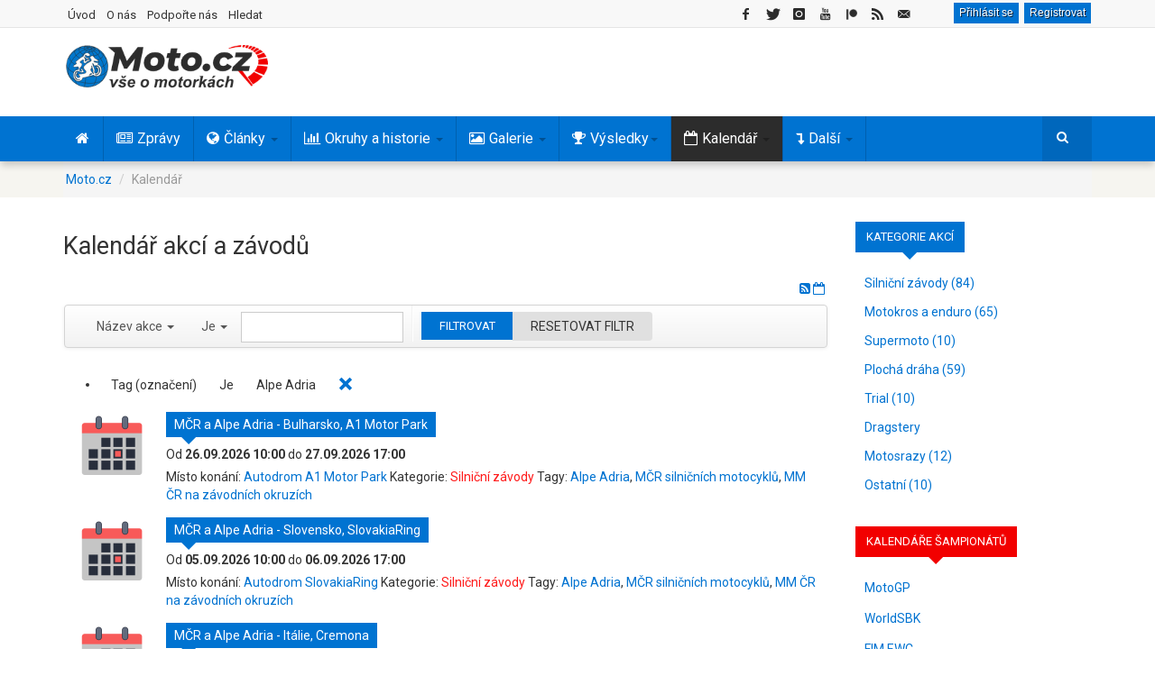

--- FILE ---
content_type: text/html; charset=utf-8
request_url: https://www.moto.cz/kalendar-akci/tag/10-alpe-adria
body_size: 15728
content:
<!DOCTYPE html>
<html lang="cs-cz" dir="ltr" class='com_rseventspro view-rseventspro layout-default itemid-135 j31 mm-hover'>
<head>
<base href="https://www.moto.cz/kalendar-akci/tag/10-alpe-adria" />
	<meta http-equiv="content-type" content="text/html; charset=utf-8" />
	<meta name="keywords" content="motorky, motorkáři, motocykly, motosport, moto, motocyklová historie" />
	<meta name="description" content="Moto.cz je motocyklový portál o všem ze světa motocyklů. Motorky, motorkáři, motocyklová historie, výsledky závodů, zprávy a články ze světa motocyklů a motosportu." />
	<meta name="generator" content="dTech.cz" />
	<title>Akce označené jako Alpe Adria - Moto.cz</title>
	<link href="/kalendar-akci/mapa-akci/tag/10-alpe-adria?format=feed&amp;type=rss" rel="alternate" type="application/rss+xml" title="RSS 2.0" />
	<link href="/kalendar-akci/mapa-akci/tag/10-alpe-adria?format=feed&amp;type=atom" rel="alternate" type="application/atom+xml" title="Atom 1.0" />
	<link href="/templates/ts_dailytimes/favicon.ico" rel="shortcut icon" type="image/vnd.microsoft.icon" />
	<link href="https://www.moto.cz/hledat?layout=default&amp;tag=10-alpe-adria&amp;format=opensearch" rel="search" title="Hledat Moto.cz" type="application/opensearchdescription+xml" />
	<link href="/t3-assets/css/css-0379a-86573.css" rel="stylesheet" type="text/css" media="all" />
	<link href="/t3-assets/css/css-25c04-10019.css" rel="stylesheet" type="text/css" media="all" />
	<link href="/t3-assets/css/css-980c2-00867.css" rel="stylesheet" type="text/css" media="all" />
	<link href="/t3-assets/css/css-ffe99-66782.css" rel="stylesheet" type="text/css" media="all" />
	<link href="/t3-assets/css/css-3369b-78467.css" rel="stylesheet" type="text/css" media="all" />
	<link href="/media/foundry/css/foundry.min.css?71f13d02d937c88bb0a174fd617138cd=1" rel="stylesheet" type="text/css" />
	<link href="/media/foundry/css/vendor/fontawesome/css/all.min.css?71f13d02d937c88bb0a174fd617138cd=1" rel="stylesheet" type="text/css" />
	<link href="/media/foundry/css/vendor/lightbox/lightbox.min.css?71f13d02d937c88bb0a174fd617138cd=1" rel="stylesheet" type="text/css" />
	<link href="/media/foundry/css/vendor/markitup/markitup.min.css?71f13d02d937c88bb0a174fd617138cd=1" rel="stylesheet" type="text/css" />
	<link href="/media/com_komento/themes/wireframe/css/style.min.css?8a7a1be926313fc39bae3776fed8819b=1" rel="stylesheet" type="text/css" />
	<link href="/templates/ts_dailytimes/html/com_komento/css/custom.css?8a7a1be926313fc39bae3776fed8819b=1" rel="stylesheet" type="text/css" />
	<link href="/media/foundry/css/utilities.min.css?71f13d02d937c88bb0a174fd617138cd=1" rel="stylesheet" type="text/css" />
	<style type="text/css">

 .cloaked_email span:before { content: attr(data-ep-aefdf); } .cloaked_email span:after { content: attr(data-ep-b8f72); } 
a.thumbnail {display: inline-block}
	</style>
	<script type="application/json" class="joomla-script-options new">{"rseventspro":{"version":"3"},"csrf.token":"71a3689ba5e9f1f1a47fe64df05dadf6","system.paths":{"root":"","base":""},"joomla.jtext":{"COM_RSEVENTSPRO_GLOBAL_FREE":"Voln\u00fd"},"fd.options":{"rootUrl":"https:\/\/www.moto.cz","environment":"production","version":"1.1.15","token":"71a3689ba5e9f1f1a47fe64df05dadf6","scriptVersion":"71f13d02d937c88bb0a174fd617138cd=1","scriptVersioning":true,"isMobile":false},"plg_n3tcopylink":{"min_selection":30,"suffix":"Zdroj: {url}","suffixHtml":"<p>Zdroj: {url}<\/p>"}}</script>
	<script src="/t3-assets/js/js-8ff8f-26200.js" type="text/javascript"></script>
	<script src="/media/jui/js/jquery.min.js?ec24c066aedb294a99cff8b2b684b105" type="text/javascript"></script>
	<script src="/t3-assets/js/js-2a1e9-11850.js" type="text/javascript"></script>
	<script src="/media/foundry/scripts/core.min.js?71f13d02d937c88bb0a174fd617138cd=1" type="text/javascript"></script>
	<script src="/t3-assets/js/js-41e63-86542.js" type="text/javascript"></script>
	<script src="/media/system/js/mootools-core.js?ec24c066aedb294a99cff8b2b684b105" type="text/javascript"></script>
	<script src="/t3-assets/js/js-424b7-11850.js" type="text/javascript"></script>
	<script type="text/javascript">
var rsepro_root = '/';
var rsepro_modal_width = '800';
var rsepro_modal_height = '600';
var rsepro_muted_class = 'muted'jQuery(function($){ initTooltips(); $("body").on("subform-row-add", initTooltips); function initTooltips (event, container) { container = container || document;$(container).find(".hasTooltip").tooltip({"html": true,"container": "body"});} });
 window.RegularLabs=window.RegularLabs||{};window.RegularLabs.EmailProtector=window.RegularLabs.EmailProtector||{unCloak:function(e,g){document.querySelectorAll("."+e).forEach(function(a){var f="",c="";a.className=a.className.replace(" "+e,"");a.querySelectorAll("span").forEach(function(d){for(name in d.dataset)0===name.indexOf("epA")&&(f+=d.dataset[name]),0===name.indexOf("epB")&&(c=d.dataset[name]+c)});if(c){var b=a.nextElementSibling;b&&"script"===b.tagName.toLowerCase()&&b.parentNode.removeChild(b);b=f+c;g?(a.parentNode.href="mailto:"+b,a.parentNode.removeChild(a)):a.innerHTML=b}})}}; 

		jQuery(function($) {
			SqueezeBox.initialize({});
			initSqueezeBox();
			$(document).on('subform-row-add', initSqueezeBox);
			function initSqueezeBox(event, container)
			{
				SqueezeBox.assign($(container || document).find('a.modal').get(), {
					parse: 'rel'
				});
			}
		});
		window.jModalClose = function () {
			SqueezeBox.close();
		};
		// Add extra modal close functionality for tinyMCE-based editors
		document.onreadystatechange = function () {
			if (document.readyState == 'interactive' && typeof tinyMCE != 'undefined' && tinyMCE)
			{
				if (typeof window.jModalClose_no_tinyMCE === 'undefined')
				{
					window.jModalClose_no_tinyMCE = typeof(jModalClose) == 'function'  ?  jModalClose  :  false;
					jModalClose = function () {
						if (window.jModalClose_no_tinyMCE) window.jModalClose_no_tinyMCE.apply(this, arguments);
						tinyMCE.activeEditor.windowManager.close();
					};
				}
				if (typeof window.SqueezeBoxClose_no_tinyMCE === 'undefined')
				{
					if (typeof(SqueezeBox) == 'undefined')  SqueezeBox = {};
					window.SqueezeBoxClose_no_tinyMCE = typeof(SqueezeBox.close) == 'function'  ?  SqueezeBox.close  :  false;
					SqueezeBox.close = function () {
						if (window.SqueezeBoxClose_no_tinyMCE)  window.SqueezeBoxClose_no_tinyMCE.apply(this, arguments);
						tinyMCE.activeEditor.windowManager.close();
					};
				}
			}
		};
var joommedia_live_site = "https://www.moto.cz/index.php";
var joommedia_text_subscribe = "Odebírat";
var joommedia_text_subscribed = "Přihlášen odběr";
var joommedia_text_error_occured = "An unknown error has occured. Please contact us for help if this problem continues.";
            jQuery(document).ready(
                function(){
                    jQuery('.magnific-popup-mod_custom_content_696c6640949b3').magnificPopup({
                        type:'image',
                        gallery: {
                            enabled:true,
                            preload: [1,2]
                        }
                    });
                }
            );
	</script>
	<script src="/media/com_rseventspro/js/bootstrap.fix.js?ec24c066aedb294a99cff8b2b684b105" type="text/javascript"></script>
	<script src="/media/com_rseventspro/js/site.js?ec24c066aedb294a99cff8b2b684b105" type="text/javascript"></script>
	<script src="/media/com_rseventspro/js/jquery.colorbox.min.js?ec24c066aedb294a99cff8b2b684b105" type="text/javascript"></script>
	<script src="/media/com_rseventspro/js/jquery.filter.j3.js" type="text/javascript"></script>
	<!--googleoff: index-->
<script type="text/javascript">
window.kt = {
	"appearance": "light",
	"theme": "foundry",
	"ajaxUrl": "https://www.moto.cz/?option=com_komento&lang=&Itemid=135",
	"direction": "ltr",
	"environment": "production",
	"ios": false,
	"locale": "cs-CZ",
	"mobile": false,
	"rootUrl": "https://www.moto.cz",
	"ratings": {
		"options": {
			"starType": 'i',
			"half": true,
			"starOn": 'raty raty-star raty-star--on',
			"starOff": 'raty raty-star-o raty-star--off',
			"starHalf": 'raty raty-star-half-o',
			"hints": [
				"špatné", 
				"slabé",
				"běžné",
				"dobré",
				"super"
			]
		}
	},
	"siteName": "Moto.cz",
	"token": "71a3689ba5e9f1f1a47fe64df05dadf6",
	"isHttps": true,
};
</script>
<!--googleon: index-->
	<script src="/media/com_komento/scripts/site-4.0.6-basic.min.js"></script>
	<!--googleoff: index-->
<script>
window.ed_site = "https://www.moto.cz/";
window.ed_mobile = false;
window.ed_mode = "light";
</script>
<!--googleon: index-->
	<script src="/media/com_easydiscuss/scripts/site/easydiscuss-5.0.12.js"></script>
<link href="https://fonts.googleapis.com/css?family=Roboto:400,700&display=fallback" rel="stylesheet" type="text/css" />
<link rel="preload" href="/templates/ts_dailytimes/fonts/font-awesome/fonts/fontawesome-webfont.woff" as="font" type="font/woff2" crossorigin />
<link rel="preload" href="/media/system/css/system.css" as="style" />
<link href="/index.php?option=com_jmap&view=sitemap&format=rss" rel="alternate" type="application/rss+xml" title="RSS Feed - všechny zprávy a články" />
<meta property="fb:pages" content="202415454907" />
<meta name="twitter:site" content="@Moto_cz">
<meta name="twitter:card" content="summary">
<!-- META FOR IOS & HANDHELD -->
<meta name="viewport" content="width=device-width, initial-scale=1.0, maximum-scale=1.0, user-scalable=no"/>
<style type="text/stylesheet">
	@-webkit-viewport   { width: device-width; }
	@-moz-viewport      { width: device-width; }
	@-ms-viewport       { width: device-width; }
	@-o-viewport        { width: device-width; }
	@viewport           { width: device-width; }
</style>
<script type="text/javascript">
	//<![CDATA[
	if (navigator.userAgent.match(/IEMobile\/10\.0/)) {
		var msViewportStyle = document.createElement("style");
		msViewportStyle.appendChild(
			document.createTextNode("@-ms-viewport{width:auto!important}")
		);
		document.getElementsByTagName("head")[0].appendChild(msViewportStyle);
	}
	//]]>
</script>
<meta name="HandheldFriendly" content="true"/>
<meta name="apple-mobile-web-app-capable" content="YES"/>
<link rel="apple-touch-icon" href="/images/icons/apple-touch-icon.png">
<link rel="apple-touch-icon" sizes="72x72" href="/images/icons/apple-touch-icon-72.png">
<link rel="apple-touch-icon" sizes="76x76" href="/images/icons/apple-touch-icon-76.png">
<link rel="apple-touch-icon" sizes="114x114" href="/images/icons/apple-touch-icon-114.png">
<link rel="apple-touch-icon" sizes="120x120" href="/images/icons/apple-touch-icon-120.png">
<link rel="apple-touch-icon" sizes="144x144" href="/images/icons/apple-touch-icon-144.png">
<link rel="apple-touch-icon" sizes="152x152" href="/images/icons/apple-touch-icon-152.png">
<link rel="apple-touch-icon" sizes="180x180" href="/images/icons/apple-touch-icon-180.png">
<!-- //META FOR IOS & HANDHELD -->
<!-- Global site tag (gtag.js) - Google Analytics -->
<script async src="https://www.googletagmanager.com/gtag/js?id=UA-9896876-8"></script>
<script>
  window.dataLayer = window.dataLayer || [];
  function gtag(){dataLayer.push(arguments);}
  gtag('js', new Date());
  gtag('config', 'UA-9896876-8');
</script>
<!-- Google tag (gtag.js) -->
<script async src="https://www.googletagmanager.com/gtag/js?id=G-254HMJTGQ5"></script>
<script>
  window.dataLayer = window.dataLayer || [];
  function gtag(){dataLayer.push(arguments);}
  gtag('js', new Date());
  gtag('config', 'G-254HMJTGQ5');
</script>
<meta name="google-site-verification" content="dhG4oxO6IDhnU9coed5RdgEVZ0sWbBSanFUt4kQq2pg" />
<meta name="seznam-wmt" content="mjylcy5UXrW72fPkia3nnMzKmbJEEnKw" />
<!-- Default Statcounter code for Moto.cz https://www.moto.cz -->
<script type="text/javascript">
var sc_project=12854187; 
var sc_invisible=1; 
var sc_security="7a4d408f"; 
</script>
<script type="text/javascript"
src="https://www.statcounter.com/counter/counter.js" async></script>
<noscript><div class="statcounter"><a title="web stats"
href="https://statcounter.com/" target="_blank"><img class="statcounter"
src="https://c.statcounter.com/12854187/0/7a4d408f/1/" alt="web stats"
referrerPolicy="no-referrer-when-downgrade"></a></div></noscript>
<!-- End of Statcounter Code -->
<div id="fb-root"></div>
<script async defer crossorigin="anonymous" src="https://connect.facebook.net/cs_CZ/sdk.js#xfbml=1&version=v22.0&appId=201860866557984"></script>
<link rel="canonical" href="https://moto.cz/kalendar-akci/tag/10-alpe-adria" />
</head>
<body>
<div class="t3-wrapper">
<!-- Topbar -->
	<div class="ts-topbar">
		<div class="container">
				<!-- SPOTLIGHT -->
	<div class="t3-spotlight t3-topbar  row">
					<div class=" col-lg-5 col-md-5 col-sm-5 col-xs-4">
								<div class="t3-module module " id="Mod142"><div class="module-inner"><div class="module-ct"><ul class="nav nav-pills nav-stacked menu">
<li class="item-214"><a href="/" class="">Úvod </a></li><li class="item-712"><a href="/o-nas" class="">O nás </a></li><li class="item-2001"><a href="/podporte-nas" class="">Podpořte nás </a></li><li class="item-231"><a href="/hledat" class="">Hledat</a></li></ul>
</div></div></div>
							</div>
					<div class=" col-lg-7 col-md-7 col-sm-7 col-xs-8">
								<div class="t3-module module right " id="Mod311"><div class="module-inner"><div class="module-ct"><div id="ed" class="ed-mod ed-mod--navigation-button is-desktop si-theme--light  right">
	<div class="ed-mod-card">
		<div class="ed-mod-card__body">
			<div class="mod-ed-menu-bar">
				<div class="mod-ed-menu-bar__nav">					
										<div class="o-nav__item">					
						<a href="javascript:void(0);" class="btn moto loginmobile" data-ed-popbox 
						data-ed-popbox-position="bottom-right" 
						data-ed-popbox-offset="4" 
						data-ed-popbox-type="navbar-signin" 
						data-ed-popbox-component="popbox--navbar" 
						data-ed-popbox-target="[data-ed-toolbar-signin-dropdown-module]" ">
						Přihlásit se
						</a>
						<a class="btn moto loginmobile" href="/registrace" title="Registrovat">Registrovat</a>
						<div class="t-hidden" data-ed-toolbar-signin-dropdown-module>
							<div class="popbox-dropdown">
								<div class="popbox-dropdown__hd">
									<div class="o-flag o-flag--rev">
										<div class="o-flag__body">
											<div class="popbox-dropdown__title">Přihlaste se k vašemu účtu</div>
											<div class="popbox-dropdown__meta">Pokud účet nemáte, pak se <a href="/registrace">zaregistrujte</a></div>
										</div>
									</div>
								</div>
								<div class="popbox-dropdown__bd">
									<form action="/kalendar-akci" class="popbox-dropdown-signin" method="post" data-ed-toolbar-login-form>
										<div class="o-form-group o-form-group--float">
	<input type="text" id="username" name="username" value="" 
	class="o-form-control form-control o-float-label__input" 
		autocomplete="off"/>	<label class="o-form-label" for="ed-username">Uživatelské jméno</label>
</div>										<div class="o-form-group o-form-group--float">
	<input type="password" 
	name="password" 
		class="o-form-control form-control o-float-label__input" 
	value="" 
		autocomplete="off"/>	<label class="o-form-label" for="ed-password">Heslo</label>
</div>
										<div class="t-d--flex t-align-items--c">
											<div class="t-flex-grow--1">
												<div class="o-form-check">
													<input type="checkbox" id="ed-remember" name="remember" class="o-form-check-input" />
													<label for="ed-remember" class="o-form-check-label">Zapamatuj si mě</label>
												</div>
											</div>
											<div>
												<button class="o-btn o-btn--primary o-btn--s">Přihlásit se</button>
											</div>
										</div>
																				<input type="hidden" value="com_users"  name="option" />
										<input type="hidden" value="user.login" name="task" />
										<input type="hidden" name="return" value="aHR0cHM6Ly93d3cubW90by5jei9rYWxlbmRhci1ha2NpL3RhZy8xMC1hbHBlLWFkcmlh" />
										<input type="hidden" name="71a3689ba5e9f1f1a47fe64df05dadf6" value="1" />
									</form>
								</div>
								<div class="popbox-dropdown__ft">
									<a href="/registrace?view=remind" class="popbox-dropdown__note si-link">Zapomenuté uživatelské jméno?</a>
								</div>
								<div class="popbox-dropdown__ft">
									<a href="/registrace?view=reset" class="popbox-dropdown__note si-link">Zapomenuté heslo?</a>
								</div>
							</div>
						</div>
					</div>
									</div>
			</div>
		</div>
	</div>
</div>
<script>
ed.require(['edq', 'site/src/toolbar', 'site/src/floatlabels'], function($, App) {
var toolbarSelector = '[data-ed-toolbar]';
// Implement the abstract
App.execute(toolbarSelector, {
	"notifications": {
		"interval": 30000,
		"enabled": false	},
	"conversations": {
		"interval": 120000,
		"enabled": false	}
});
$(document)
.off('click.logout')
.on('click.logout', '[data-ed-button-logout]', function() {
	$('[data-ed-button-logout-form]').submit();
});
});
</script></div></div></div><div class="t3-module module autowidth right hidetablet " id="Mod212"><div class="module-inner"><div class="module-ct">
<div class="custom autowidth right hidetablet"  >
	<div id="social-icons" class="social-icons social-icons-top social-inline social-left">
<ul id="social-icons-ul" class="social-icons social-icons-bg">
<li><a id="social-facebook-icon" class="social-link" href="https://www.facebook.com/motosvet.cz/" target="_blank" rel="nofollow noopener noreferrer"> <span class="social-icon social-icon-facebook"></span> </a></li>
<li><a id="social-twitter-icon" class="social-link" href="https://twitter.com/Moto_cz" target="_blank" rel="nofollow noopener noreferrer"> <span class="social-icon social-icon-twitter"></span> </a></li>
<li><a id="social-instagram-icon" class="social-link" href="https://www.instagram.com/motocz" target="_blank" rel="nofollow noopener noreferrer"> <span class="social-icon social-icon-instagram"></span> </a></li>
<li><a id="social-youtube-icon" class="social-link" href="https://www.youtube.com/@moto_cz" target="_blank" rel="nofollow noopener noreferrer"> <span class="social-icon social-icon-youtube"></span> </a></li>
<li><a href="https://www.patreon.com/motocz" target="_blank" rel="nofollow noopener noreferrer"><img src="/templates/ts_dailytimes/images/patreon-icon-small.png" alt="patreon button" width="12" height="12"></a></li>
<li><a id="social-rss-icon" class="social-link" href="/index.php?option=com_jmap&view=sitemap&format=rss" target="_blank" rel="noopener noreferrer"> <span class="social-icon social-icon-rss"></span> </a></li>
<li><!-- Tato e-mailová adresa je chráněna před spamboty --><a id="social-mail-icon" class="social-link" href="javascript:/* Tato e-mailov&aacute; adresa je chr&aacute;něna před spamboty*/" target="_blank" rel="noopener noreferrer"> <span class="social-icon social-icon-mail"></span> <span class="cloaked_email ep_cb563805" style="display:none;"><span data-ep-aefdf="&#97;dm" data-ep-b8f72="&#46;&#99;z"><span data-ep-b8f72="&#118;e&#116;" data-ep-aefdf="i&#110;&#64;"><span data-ep-b8f72="&#111;&#45;&#115;" data-ep-aefdf="&#109;&#111;t"></span></span></span></span></a><script>RegularLabs.EmailProtector.unCloak("ep_cb563805", true);</script></li>
</ul>
</div></div>
</div></div></div>
							</div>
			</div>
<!-- SPOTLIGHT -->
		</div>
	</div>
<!-- Topbar end -->
<!-- HEADER -->
<header id="t3-header" class="t3-header">
	<div class="container">
	<div class="row">
		<div class="col-md-4 col-sm-4 col-xs-12">
			<!-- LOGO -->
			<div class="logo">
				<div class="logo-image">
					<a href="/" title="Moto.cz">
													<img class="logo-img" src="/images/logo.png" alt="Moto.cz" title="Moto.cz - Motorky a motorkáři na internetu" width="224" height="49"/>
																		<span>Moto.cz</span>
					</a>
					<small class="site-slogan">Motorky a motorkáři na internetu</small>
				</div>
			</div>
			<!-- //LOGO -->
		</div>	
		<!-- Banner start -->
		<div class="col-md-3 col-sm-3  col-xs-12 header-left clearfix">
	    	<div class="ts-subscribe">
		    				</div>
		</div>
		<!-- Banner end -->
		<!-- Banner start -->
		<div class="col-md-5 col-sm-5 col-xs-12 header-right clearfix">
						<div class="moduletable">
						<div class="bannergroup">
	<div class="banneritem">
										<script async src="https://pagead2.googlesyndication.com/pagead/js/adsbygoogle.js?client=ca-pub-8488860412348743"
     crossorigin="anonymous"></script>
<!-- Google A -->
<ins class="adsbygoogle"
     style="display:inline-block;width:468px;height:60px"
     data-ad-client="ca-pub-8488860412348743"
     data-ad-slot="9204922586"></ins>
<script>
     (adsbygoogle = window.adsbygoogle || []).push({});
</script>				<div class="clr"></div>
	</div>
</div>
		</div>
					</div>
		<!-- Banner end -->
	</div>
</div>
</header>
<!-- //HEADER -->
<!-- MAIN NAVIGATION -->
<nav id="t3-mainnav" class="wrap navbar navbar-default t3-mainnav">
		<div class="container">
		<!-- Brand and toggle get grouped for better mobile display -->
		<div class="navbar-header">
			<div class="hidden-lg hidden-md">
											<button type="button" class="navbar-toggle" data-toggle="collapse" data-target=".t3-navbar-collapse">
					<i class="fa fa-bars"></i>
				</button>
<button class="off-canvas-toggle " type="button" data-pos="left" data-nav="#t3-off-canvas" data-effect="off-canvas-effect-4">
  <i class="fa fa-bars"></i>
</button>
<!-- OFF-CANVAS SIDEBAR -->
<div id="t3-off-canvas" class="t3-off-canvas ">
  <div class="t3-off-canvas-header">
    <h2 class="t3-off-canvas-header-title">Hlavní menu</h2>
    <button type="button" class="close" data-dismiss="modal" aria-hidden="true">&times;</button>
  </div>
  <div class="t3-off-canvas-body">
    <div class="t3-module module " id="Mod190"><div class="module-inner"><div class="module-ct"><ul class="nav nav-pills nav-stacked menu">
<li class="item-101 default"><a href="/" class="" title="Motorky a motorkáři na internetu"><img src="/images/trans.gif" alt="Úvod" /></a></li><li class="item-130"><a href="/zpravy" class="" title="Motozprávy">Zprávy</a></li><li class="item-131 deeper dropdown parent"><a href="/clanky" class=" dropdown-toggle" title="Články o motorkách a motosportu" data-toggle="dropdown">Články<em class="caret"></em></a><ul class="dropdown-menu"><li class="item-172"><a href="/clanky/motosport" class="">Motosport</a></li><li class="item-168"><a href="/clanky/rozhovory-a-reportaze" class="">Rozhovory a reportáže</a></li><li class="item-169"><a href="/clanky/novinky" class="">Novinky a další články</a></li><li class="item-166"><a href="/clanky/motocykly-a-technika" class="">Motocykly a technika</a></li><li class="item-167"><a href="/clanky/cestovani" class="">Cestování a výbava</a></li><li class="item-170"><a href="/clanky/mapa-vyletu" class="">Tipy na výlety</a></li></ul></li><li class="item-132 deeper dropdown parent"><a href="/okruhy-a-historie" class=" dropdown-toggle" title="Historie motosportu" data-toggle="dropdown">Okruhy a historie<em class="caret"></em></a><ul class="dropdown-menu"><li class="item-159"><a href="/okruhy-a-historie/byvale-ceske-okruhy" class="">Bývalé české okruhy</a></li><li class="item-160"><a href="/okruhy-a-historie/byvale-slovenske-okruhy" class="">Bývalé slovenské okruhy</a></li><li class="item-1862"><a href="/okruhy-a-historie/vysledky-zavodu-v-cssr" class="">Výsledky závodů v ČSSR</a></li><li class="item-158"><a href="/okruhy-a-historie/autodromy-a-okruhy" class="">Autodromy a okruhy</a></li><li class="item-161"><a href="/okruhy-a-historie/motokrosove-trate" class="">Motokrosové tratě</a></li><li class="item-162"><a href="/okruhy-a-historie/motocykly-a-technika" class="">Motocykly a technika</a></li><li class="item-266"><a href="/okruhy-a-historie/historie" class="">Historie</a></li><li class="item-163"><a href="/okruhy-a-historie/osobnosti" class="">Osobnosti</a></li><li class="item-171"><a href="/okruhy-a-historie/mapy-poloh-okruhu" class="">Mapy poloh okruhů</a></li><li class="item-1941"><a href="/okruhy-a-historie/historie/900-kniha-melnik-byl-prvni" class="">Kniha Mělník byl první </a></li></ul></li><li class="item-133 deeper dropdown parent"><a href="/galerie" class=" dropdown-toggle" title="Fotogalerie závodů motocyklů" data-toggle="dropdown">Galerie<em class="caret"></em></a><ul class="dropdown-menu"><li class="item-728"><a href="/fotogalerie" class="">Fotogalerie </a></li><li class="item-729"><a href="/videa" class="">Videogalerie </a></li></ul></li><li class="item-273 deeper dropdown parent"><a href="/vysledky" class=" dropdown-toggle" title="Výsledky motocyklových závodů" data-toggle="dropdown">Výsledky <em class="caret"></em></a><ul class="dropdown-menu"><li class="item-1480"><a href="/vysledky/aktualni-poradi-ms" class="">Aktuální pořadí </a></li><li class="item-1445"><a href="/vysledky/motogp" class="">MotoGP </a></li><li class="item-1446"><a href="/vysledky/moto2" class="">Moto2 </a></li><li class="item-1447"><a href="/vysledky/moto3" class="">Moto3 </a></li><li class="item-1448"><a href="/vysledky/worldsbk" class="">WorldSBK </a></li><li class="item-1449"><a href="/vysledky/worldssp" class="">WorldSSP </a></li><li class="item-1525"><a href="/vysledky/rekordy" class="">Rekordy </a></li></ul></li><li class="item-135 current active deeper dropdown parent"><a href="/kalendar-akci" class=" dropdown-toggle" title="Kalendář motoakcí a závodů" data-toggle="dropdown">Kalendář<em class="caret"></em></a><ul class="dropdown-menu"><li class="item-263"><a href="/kalendar-akci/seznam-akci" class="">Nejbližší akce</a></li><li class="item-264"><a href="/kalendar-akci/mapa-akci" class="">Mapa lokací</a></li></ul></li><li class="item-267 divider deeper dropdown parent"><span class="separator ">Další </span>
<ul class="dropdown-menu"><li class="item-134"><a href="/diskuze" class="" title="Diskuze o motorkách">Diskuze </a></li><li class="item-271"><a href="/mapy" class="" title="Mapa motovýletů">Mapa </a></li></ul></li></ul>
</div></div></div>
  </div>
</div>
<!-- //OFF-CANVAS SIDEBAR -->
						</div>
			    <!-- HEAD SEARCH -->
	    <div class="head-search">     
<div class="custom hidesocial"  >
	<div id="social-icons" class="social-icons social-inline social-left" style="margin:8px 15px 0 0">
<ul id="social-icons-ul" class="social-icons social-icons-bg">
<li><a id="social-facebook-icon" class="social-link menumobil" href="https://www.facebook.com/motosvet.cz/" target="_blank" rel="nofollow noopener noreferrer"> <span class="social-icon social-icon-facebook"></span> </a></li>
<li><a id="social-twitter-icon" class="social-link menumobil" href="https://twitter.com/Moto_cz" target="_blank" rel="nofollow noopener noreferrer"> <span class="social-icon social-icon-twitter"></span> </a></li>
<li><a id="social-instagram-icon" class="social-link menumobil" href="https://www.instagram.com/motocz" target="_blank" rel="nofollow noopener noreferrer"> <span class="social-icon social-icon-instagram"></span> </a></li>
</ul>
</div></div>
<form class="form-search" action="/kalendar-akci" method="post">
	<div class="search">
		<label for="mod-search-searchword">hledat...</label><i class="fa fa-search"></i><input name="searchword" id="mod-search-searchword" maxlength="200"  class="form-control " type="text" size="20" />	<input type="hidden" name="task" value="search" />
	<input type="hidden" name="option" value="com_search" />
	<input type="hidden" name="Itemid" value="0" />
	</div>
</form>
	    </div>
	    <!-- //HEAD SEARCH -->
		</div>
					<div class="t3-navbar-collapse navbar-collapse collapse"></div>
		<div class="hidden-sm hidden-xs">
			<div class="t3-navbar navbar-collapse collapse">
				<div  class="t3-megamenu"  data-responsive="true">
<ul itemscope itemtype="http://www.schema.org/SiteNavigationElement" class="nav navbar-nav level0">
<li itemprop='name'  data-id="101" data-level="1" data-xicon="fa fa-home">
<a itemprop='url' class=""  href="/"  title="Motorky a motorkáři na internetu"   data-target="#"><span class="fa fa-home"></span><img class="" src="/images/trans.gif" alt="Úvod" /> </a>
</li>
<li itemprop='name'  data-id="130" data-level="1" data-xicon="fa fa-newspaper-o ">
<a itemprop='url' class=""  href="/zpravy"  title="Motozprávy"   data-target="#"><span class="fa fa-newspaper-o "></span>Zprávy </a>
</li>
<li itemprop='name' class="dropdown mega" data-id="131" data-level="1" data-xicon="fa fa-globe">
<a itemprop='url' class=" dropdown-toggle"  href="/clanky"  title="Články o motorkách a motosportu"   data-target="#" data-toggle="dropdown"><span class="fa fa-globe"></span>Články <em class="caret"></em></a>
<div class="nav-child dropdown-menu mega-dropdown-menu"  style="width: 480px"  data-width="480"><div class="mega-dropdown-inner">
<div class="row">
<div class="col-xs-6 mega-col-nav" data-width="6"><div class="mega-inner">
<ul itemscope itemtype="http://www.schema.org/SiteNavigationElement" class="mega-nav level1">
<li itemprop='name'  data-id="172" data-level="2">
<a itemprop='url' class=""  href="/clanky/motosport"   data-target="#">Motosport </a>
</li>
<li itemprop='name'  data-id="168" data-level="2">
<a itemprop='url' class=""  href="/clanky/rozhovory-a-reportaze"   data-target="#">Rozhovory a reportáže </a>
</li>
<li itemprop='name'  data-id="169" data-level="2">
<a itemprop='url' class=""  href="/clanky/novinky"   data-target="#">Novinky a další články </a>
</li>
</ul>
</div></div>
<div class="col-xs-6 mega-col-nav" data-width="6"><div class="mega-inner">
<ul itemscope itemtype="http://www.schema.org/SiteNavigationElement" class="mega-nav level1">
<li itemprop='name'  data-id="166" data-level="2">
<a itemprop='url' class=""  href="/clanky/motocykly-a-technika"   data-target="#">Motocykly a technika </a>
</li>
<li itemprop='name'  data-id="167" data-level="2">
<a itemprop='url' class=""  href="/clanky/cestovani"   data-target="#">Cestování a výbava </a>
</li>
<li itemprop='name'  data-id="170" data-level="2">
<a itemprop='url' class=""  href="/clanky/mapa-vyletu"   data-target="#">Tipy na výlety </a>
</li>
</ul>
</div></div>
</div>
</div></div>
</li>
<li itemprop='name' class="dropdown mega mega-align-left" data-id="132" data-level="1" data-alignsub="left" data-xicon="fa fa-bar-chart">
<a itemprop='url' class=" dropdown-toggle"  href="/okruhy-a-historie"  title="Historie motosportu"   data-target="#" data-toggle="dropdown"><span class="fa fa-bar-chart"></span>Okruhy a historie <em class="caret"></em></a>
<div class="nav-child dropdown-menu mega-dropdown-menu"  style="width: 480px"  data-width="480"><div class="mega-dropdown-inner">
<div class="row">
<div class="col-xs-6 mega-col-nav" data-width="6"><div class="mega-inner">
<ul itemscope itemtype="http://www.schema.org/SiteNavigationElement" class="mega-nav level1">
<li itemprop='name'  data-id="159" data-level="2">
<a itemprop='url' class=""  href="/okruhy-a-historie/byvale-ceske-okruhy"   data-target="#">Bývalé české okruhy </a>
</li>
<li itemprop='name'  data-id="160" data-level="2">
<a itemprop='url' class=""  href="/okruhy-a-historie/byvale-slovenske-okruhy"   data-target="#">Bývalé slovenské okruhy </a>
</li>
<li itemprop='name'  data-id="1862" data-level="2">
<a itemprop='url' class=""  href="/okruhy-a-historie/vysledky-zavodu-v-cssr"   data-target="#">Výsledky závodů v ČSSR </a>
</li>
<li itemprop='name'  data-id="158" data-level="2">
<a itemprop='url' class=""  href="/okruhy-a-historie/autodromy-a-okruhy"   data-target="#">Autodromy a okruhy </a>
</li>
<li itemprop='name'  data-id="161" data-level="2">
<a itemprop='url' class=""  href="/okruhy-a-historie/motokrosove-trate"   data-target="#">Motokrosové tratě </a>
</li>
</ul>
</div></div>
<div class="col-xs-6 mega-col-nav" data-width="6"><div class="mega-inner">
<ul itemscope itemtype="http://www.schema.org/SiteNavigationElement" class="mega-nav level1">
<li itemprop='name'  data-id="162" data-level="2">
<a itemprop='url' class=""  href="/okruhy-a-historie/motocykly-a-technika"   data-target="#">Motocykly a technika </a>
</li>
<li itemprop='name'  data-id="266" data-level="2">
<a itemprop='url' class=""  href="/okruhy-a-historie/historie"   data-target="#">Historie </a>
</li>
<li itemprop='name'  data-id="163" data-level="2">
<a itemprop='url' class=""  href="/okruhy-a-historie/osobnosti"   data-target="#">Osobnosti </a>
</li>
<li itemprop='name'  data-id="171" data-level="2">
<a itemprop='url' class=""  href="/okruhy-a-historie/mapy-poloh-okruhu"   data-target="#">Mapy poloh okruhů </a>
</li>
<li itemprop='name'  data-id="1941" data-level="2">
<a itemprop='url' class=""  href="/okruhy-a-historie/historie/900-kniha-melnik-byl-prvni"   data-target="#">Kniha Mělník byl první</a>
</li>
</ul>
</div></div>
</div>
</div></div>
</li>
<li itemprop='name' class="dropdown mega mega-align-center" data-id="133" data-level="1" data-alignsub="center" data-xicon="fa fa-image">
<a itemprop='url' class=" dropdown-toggle"  href="/galerie"  title="Fotogalerie závodů motocyklů"   data-target="#" data-toggle="dropdown"><span class="fa fa-image"></span>Galerie <em class="caret"></em></a>
<div class="nav-child dropdown-menu mega-dropdown-menu"  style="width: 300px"  data-width="300"><div class="mega-dropdown-inner">
<div class="row">
<div class="col-xs-6 mega-col-nav" data-width="6"><div class="mega-inner">
<ul itemscope itemtype="http://www.schema.org/SiteNavigationElement" class="mega-nav level1">
<li itemprop='name'  data-id="728" data-level="2">
<a itemprop='url' class=""  href="/fotogalerie"   data-target="#">Fotogalerie</a>
</li>
</ul>
</div></div>
<div class="col-xs-6 mega-col-nav" data-width="6"><div class="mega-inner">
<ul itemscope itemtype="http://www.schema.org/SiteNavigationElement" class="mega-nav level1">
<li itemprop='name'  data-id="729" data-level="2">
<a itemprop='url' class=""  href="/videa"   data-target="#">Videogalerie</a>
</li>
</ul>
</div></div>
</div>
</div></div>
</li>
<li itemprop='name' class="dropdown mega" data-id="273" data-level="1" data-xicon="fa fa-trophy">
<a itemprop='url' class=" dropdown-toggle"  href="/vysledky"  title="Výsledky motocyklových závodů"   data-target="#" data-toggle="dropdown"><span class="fa fa-trophy"></span>Výsledky<em class="caret"></em></a>
<div class="nav-child dropdown-menu mega-dropdown-menu"  ><div class="mega-dropdown-inner">
<div class="row">
<div class="col-xs-12 mega-col-nav" data-width="12"><div class="mega-inner">
<ul itemscope itemtype="http://www.schema.org/SiteNavigationElement" class="mega-nav level1">
<li itemprop='name'  data-id="1480" data-level="2">
<a itemprop='url' class=""  href="/vysledky/aktualni-poradi-ms"   data-target="#">Aktuální pořadí</a>
</li>
<li itemprop='name'  data-id="1445" data-level="2">
<a itemprop='url' class=""  href="/vysledky/motogp"   data-target="#">MotoGP</a>
</li>
<li itemprop='name'  data-id="1446" data-level="2">
<a itemprop='url' class=""  href="/vysledky/moto2"   data-target="#">Moto2</a>
</li>
<li itemprop='name'  data-id="1447" data-level="2">
<a itemprop='url' class=""  href="/vysledky/moto3"   data-target="#">Moto3</a>
</li>
<li itemprop='name'  data-id="1448" data-level="2">
<a itemprop='url' class=""  href="/vysledky/worldsbk"   data-target="#">WorldSBK</a>
</li>
<li itemprop='name'  data-id="1449" data-level="2">
<a itemprop='url' class=""  href="/vysledky/worldssp"   data-target="#">WorldSSP</a>
</li>
<li itemprop='name'  data-id="1525" data-level="2">
<a itemprop='url' class=""  href="/vysledky/rekordy"   data-target="#">Rekordy</a>
</li>
</ul>
</div></div>
</div>
</div></div>
</li>
<li itemprop='name' class="current active dropdown mega" data-id="135" data-level="1" data-xicon="fa fa-calendar">
<a itemprop='url' class=" dropdown-toggle"  href="/kalendar-akci"  title="Kalendář motoakcí a závodů"   data-target="#" data-toggle="dropdown"><span class="fa fa-calendar"></span>Kalendář <em class="caret"></em></a>
<div class="nav-child dropdown-menu mega-dropdown-menu"  ><div class="mega-dropdown-inner">
<div class="row">
<div class="col-xs-12 mega-col-nav" data-width="12"><div class="mega-inner">
<ul itemscope itemtype="http://www.schema.org/SiteNavigationElement" class="mega-nav level1">
<li itemprop='name'  data-id="263" data-level="2">
<a itemprop='url' class=""  href="/kalendar-akci/seznam-akci"   data-target="#">Nejbližší akce </a>
</li>
<li itemprop='name'  data-id="264" data-level="2">
<a itemprop='url' class=""  href="/kalendar-akci/mapa-akci"   data-target="#">Mapa lokací </a>
</li>
</ul>
</div></div>
</div>
</div></div>
</li>
<li itemprop='name' class="dropdown mega" data-id="267" data-level="1" data-xicon="fa fa-level-down">
<span class=" dropdown-toggle separator"   data-target="#" data-toggle="dropdown"><span class="fa fa-level-down"></span> Další <em class="caret"></em></span>
<div class="nav-child dropdown-menu mega-dropdown-menu"  ><div class="mega-dropdown-inner">
<div class="row">
<div class="col-xs-12 mega-col-nav" data-width="12"><div class="mega-inner">
<ul itemscope itemtype="http://www.schema.org/SiteNavigationElement" class="mega-nav level1">
<li itemprop='name'  data-id="134" data-level="2" data-xicon="fa fa-comments-o ">
<a itemprop='url' class=""  href="/diskuze"  title="Diskuze o motorkách"   data-target="#"><span class="fa fa-comments-o "></span>Diskuze</a>
</li>
<li itemprop='name'  data-id="271" data-level="2" data-xicon="fa fa-road">
<a itemprop='url' class=""  href="/mapy"  title="Mapa motovýletů"   data-target="#"><span class="fa fa-road"></span>Mapa</a>
</li>
</ul>
</div></div>
</div>
</div></div>
</li>
</ul>
</div>
			</div>
		</div>
		</div>
</nav>
<!-- //MAIN NAVIGATION -->
	<!-- NAV HELPER -->
	<nav class="wrap t3-navhelper ">
		<div class="container">
			<div aria-label="Navigace" role="navigation">
	<ul itemscope itemtype="https://schema.org/BreadcrumbList" class="breadcrumb">
					<li class="active">
				<span class="divider icon-location"></span>
			</li>
						<li itemprop="itemListElement" itemscope itemtype="https://schema.org/ListItem"><a itemprop="item" href="/" class="pathway"><span itemprop="name">Moto.cz</span></a>
																<span class="divider">
							<img src="/templates/ts_dailytimes/images/system/arrow.png" alt="" />						</span>
										<meta itemprop="position" content="1">
				</li>
							<li itemprop="itemListElement" itemscope itemtype="https://schema.org/ListItem" class="active"><span itemprop="name">Kalendář					</span>
					<meta itemprop="position" content="2">
				</li>
				</ul>
</div>
		</div>
	</nav>
	<!-- //NAV HELPER -->
<!-- Breaking -->
<!-- Breaking end -->
<!-- Slideshow -->
<!-- Slideshow end -->
<!-- Slide Grid -->
<!-- Slide Grid end -->
<!-- Showcase -->
<!-- Showcase end -->
<!-- Showcase -->
<!-- Showcase end -->
<!-- Feature -->
<!-- Feature end -->
<!-- component-top -->
<!-- component-top end -->
<div id="t3-mainbody" class="container t3-mainbody one-sidebar-right">
	<div class="row">
		<!-- MAIN CONTENT -->
		<div id="t3-content" class="t3-content col-xs-12 col-sm-12  col-md-9">
			<!-- Content Top-->
						<!-- //Content top end-->
			<!-- Content mid -->
						<!-- Content mid end -->
			<!-- //CONTENT MAST TOP -->
						<div id="system-message-container">
	</div>
						<script type="text/javascript">
	var rseproMask 		= '%p %c';
	var rseproCurrency  = '€';
	var rseproDecimals	= '2';
	var rseproDecimal 	= '.';
	var rseproThousands	= ',';
</script>
<h1>Kalendář akcí a závodů</h1>
<div class="rs_rss">
		<a href="/kalendar-akci?format=feed&amp;type=rss" class="hasTooltip rsepro-rss" title="RSS Feed">
		<i class="fa fa-rss-square"></i>
	</a>
			<a href="/kalendar-akci?format=raw&amp;type=ical" class="hasTooltip rsepro-ical" title="iCal Feed">
		<i class="fa fa-calendar"></i>
	</a>
		</div>
<form method="post" action="https://www.moto.cz/kalendar-akci/tag/10-alpe-adria" name="adminForm" id="adminForm">
	<div class="rsepro-filter-container">
		<div class="navbar" id="rsepro-navbar">
			<div class="navbar-inner">
				<a data-target=".rsepro-navbar-responsive-collapse" data-toggle="collapse" class="btn btn-navbar collapsed">
					<i class="icon-bar"></i>
					<i class="icon-bar"></i>
					<i class="icon-bar"></i>
				</a>
				<div class="nav-collapse collapse rsepro-navbar-responsive-collapse">
					<ul class="nav">
						<li id="rsepro-filter-from" class="dropdown">
							<a data-toggle="dropdown" class="dropdown-toggle" href="#" rel="events"><span>Název akce</span> <i class="caret"></i></a>
							<ul class="dropdown-menu">
																								<li><a href="javascript:void(0);" rel="events">Název akce</a></li>
																								<li><a href="javascript:void(0);" rel="description">Popis akce</a></li>
																								<li><a href="javascript:void(0);" rel="locations">Místo konání</a></li>
																								<li><a href="javascript:void(0);" rel="categories">Kategorie</a></li>
																								<li><a href="javascript:void(0);" rel="tags">Tag (označení)</a></li>
																								<li><a href="javascript:void(0);" rel="featured">Doporučený</a></li>
																							</ul>
						</li>
						<li id="rsepro-filter-condition" class="dropdown">
							<a data-toggle="dropdown" class="dropdown-toggle" href="#" rel="is"><span>Je</span> <i class="caret"></i></a>
							<ul class="dropdown-menu">
																<li><a href="javascript:void(0);" rel="is">Je</a></li>
																<li><a href="javascript:void(0);" rel="isnot">Není</a></li>
																<li><a href="javascript:void(0);" rel="contains">Obsahuje</a></li>
																<li><a href="javascript:void(0);" rel="notcontain">Neobsahuje</a></li>
															</ul>
						</li>
						<li id="rsepro-search" class="navbar-search center">
							<input type="text" id="rsepro-filter" name="rsepro-filter" value="" size="35" />
						</li>
						<li id="rsepro-filter-featured" class="dropdown" style="display: none;">
							<a data-toggle="dropdown" class="dropdown-toggle" href="#" rel="1"><span>Ano</span> <i class="caret"></i></a>
							<ul class="dropdown-menu">
								<li><a href="javascript:void(0);" rel="1">Ano</a></li>
								<li><a href="javascript:void(0);" rel="0">Ne</a></li>
							</ul>
						</li>
												<li class="divider-vertical"></li>
						<li class="center">
							<div class="btn-group">
								<button id="rsepro-filter-btn" type="button" class="btn btn-primary">Filtrovat</button>
								<button id="rsepro-clear-btn" type="button" class="btn">Resetovat filtr</button>
							</div>
						</li>
					</ul>
				</div>
			</div>
		</div>
		<ul class="rsepro-filter-filters inline unstyled">
			<li class="rsepro-filter-operator" style="display:none">
				<div class="btn-group">
					<a data-toggle="dropdown" class="btn btn-small dropdown-toggle" href="#"><span>A</span> <i class="caret"></i></a>
					<ul class="dropdown-menu">
						<li><a href="javascript:void(0)" rel="AND">A</a></li>
						<li><a href="javascript:void(0)" rel="OR">Nebo</a></li>
					</ul>
				</div>
				<input type="hidden" name="filter_operator" value="AND" />
			</li>
														<li id="a19e3d7d6ce461213c5ef0334b280ce43f53f5fe">
					<div class="btn-group">
						<span class="btn btn-small">Tag (označení)</span>
						<span class="btn btn-small">Je</span>
						<span class="btn btn-small">Alpe Adria</span>
						<input type="hidden" name="filter_from[]" value="tags">
						<input type="hidden" name="filter_condition[]" value="is">
						<input type="hidden" name="search[]" value="Alpe Adria">
						<a href="javascript:void(0)" class="btn btn-small rsepro-close">
							<i class="icon-delete"></i>
						</a>
					</div>
				</li>
				<li class="rsepro-filter-conditions" style="display: none;">
					<a class="btn btn-small">A</a>
				</li>
								</ul>
		<input type="hidden" name="filter_from[]" value="">
		<input type="hidden" name="filter_condition[]" value="">
		<input type="hidden" name="search[]" value="">
		<input type="hidden" name="filter_featured[]" value="">
		<input type="hidden" name="filter_price[]" value="">
	</div>
</form>
<ul class="rs_events_container" id="rs_events_container">
	<li class="rs_event_detail" id="rs_event584" itemscope itemtype="http://schema.org/Event">
		<div class="rs_options" style="display:none;">
								</div>
				<div class="rs_event_image" itemprop="image">
			<a href="/kalendar-akci/akce/584-mcr-a-alpe-adria-bulharsko-a1-motor-park" class="rs_event_link thumbnail">
				<img src="https://www.moto.cz/components/com_rseventspro/assets/images/default/blank.png" alt="" width="100" />
			</a>
		</div>
		<div class="rs_event_details">
			<div itemprop="name" class="rsepro-title-block">
				<a itemprop="url" href="/kalendar-akci/akce/584-mcr-a-alpe-adria-bulharsko-a1-motor-park" class="rs_event_link">MČR a Alpe Adria - Bulharsko, A1 Motor Park</a>  			</div>
			<div class="rsepro-date-block">
																<span class="rsepro-event-from-block">
				Od 
								<b>26.09.2026 10:00</b>
				</span>
																<span class="rsepro-event-until-block">
				do								<b>27.09.2026 17:00</b>
				</span>
							</div>
						<div class="rsepro-event-taxonomies-block">
								<span class="rsepro-event-location-block" itemprop="location" itemscope itemtype="http://schema.org/Place">Místo konání: <a itemprop="url" href="/kalendar-akci/lokace/287-autodrom-a1-motor-park"><span itemprop="name">Autodrom A1 Motor Park</span></a>
				<span itemprop="address" style="display:none;">6206 Samokov, Bulharsko</span>
				</span> 
												<span class="rsepro-event-categories-block">Kategorie: <a href="https://www.moto.cz/kalendar-akci/kategorie/177-silnicni-zavody" class="rs_cat_link" style="color: #ff1a1a">Silniční závody</a></span> 
												<span class="rsepro-event-tags-block">Tagy: <a href="https://www.moto.cz/kalendar-akci/tag/10-alpe-adria" class="rs_tag_link">Alpe Adria</a>, <a href="https://www.moto.cz/kalendar-akci/tag/14-mcr-silnicnich-motocyklu" class="rs_tag_link">MČR silničních motocyklů</a>, <a href="https://www.moto.cz/kalendar-akci/tag/60-mm-cr-na-zavodnich-okruzich" class="rs_tag_link">MM ČR na závodních okruzích</a></span> 
							</div>
					</div>
		<meta content="2026-09-26 10:00:00" itemprop="startDate" />
		<meta content="2026-09-27 17:00:00" itemprop="endDate" />	</li>
	<li class="rs_event_detail" id="rs_event477" itemscope itemtype="http://schema.org/Event">
		<div class="rs_options" style="display:none;">
								</div>
				<div class="rs_event_image" itemprop="image">
			<a href="/kalendar-akci/akce/477-mcr-a-alpe-adria-slovensko-slovakiaring" class="rs_event_link thumbnail">
				<img src="https://www.moto.cz/components/com_rseventspro/assets/images/default/blank.png" alt="" width="100" />
			</a>
		</div>
		<div class="rs_event_details">
			<div itemprop="name" class="rsepro-title-block">
				<a itemprop="url" href="/kalendar-akci/akce/477-mcr-a-alpe-adria-slovensko-slovakiaring" class="rs_event_link">MČR a Alpe Adria - Slovensko, SlovakiaRing</a>  			</div>
			<div class="rsepro-date-block">
																<span class="rsepro-event-from-block">
				Od 
								<b>05.09.2026 10:00</b>
				</span>
																<span class="rsepro-event-until-block">
				do								<b>06.09.2026 17:00</b>
				</span>
							</div>
						<div class="rsepro-event-taxonomies-block">
								<span class="rsepro-event-location-block" itemprop="location" itemscope itemtype="http://schema.org/Place">Místo konání: <a itemprop="url" href="/kalendar-akci/lokace/24-autodrom-slovakiaring"><span itemprop="name">Autodrom SlovakiaRing</span></a>
				<span itemprop="address" style="display:none;">Autodrom Slovakia Ring</span>
				</span> 
												<span class="rsepro-event-categories-block">Kategorie: <a href="https://www.moto.cz/kalendar-akci/kategorie/177-silnicni-zavody" class="rs_cat_link" style="color: #ff1a1a">Silniční závody</a></span> 
												<span class="rsepro-event-tags-block">Tagy: <a href="https://www.moto.cz/kalendar-akci/tag/10-alpe-adria" class="rs_tag_link">Alpe Adria</a>, <a href="https://www.moto.cz/kalendar-akci/tag/14-mcr-silnicnich-motocyklu" class="rs_tag_link">MČR silničních motocyklů</a>, <a href="https://www.moto.cz/kalendar-akci/tag/60-mm-cr-na-zavodnich-okruzich" class="rs_tag_link">MM ČR na závodních okruzích</a></span> 
							</div>
					</div>
		<meta content="2026-09-05 10:00:00" itemprop="startDate" />
		<meta content="2026-09-06 17:00:00" itemprop="endDate" />	</li>
	<li class="rs_event_detail" id="rs_event585" itemscope itemtype="http://schema.org/Event">
		<div class="rs_options" style="display:none;">
								</div>
				<div class="rs_event_image" itemprop="image">
			<a href="/kalendar-akci/akce/585-mcr-a-alpe-adria-italie-cremona" class="rs_event_link thumbnail">
				<img src="https://www.moto.cz/components/com_rseventspro/assets/images/default/blank.png" alt="" width="100" />
			</a>
		</div>
		<div class="rs_event_details">
			<div itemprop="name" class="rsepro-title-block">
				<a itemprop="url" href="/kalendar-akci/akce/585-mcr-a-alpe-adria-italie-cremona" class="rs_event_link">MČR a Alpe Adria - Itálie, Cremona</a>  			</div>
			<div class="rsepro-date-block">
																<span class="rsepro-event-from-block">
				Od 
								<b>08.08.2026 10:00</b>
				</span>
																<span class="rsepro-event-until-block">
				do								<b>09.08.2026 17:00</b>
				</span>
							</div>
						<div class="rsepro-event-taxonomies-block">
								<span class="rsepro-event-location-block" itemprop="location" itemscope itemtype="http://schema.org/Place">Místo konání: <a itemprop="url" href="/kalendar-akci/lokace/253-autodrom-cremona"><span itemprop="name">Autodrom Cremona</span></a>
				<span itemprop="address" style="display:none;">38M5+PV San Martino del Lago, Province of Cremona, Itálie</span>
				</span> 
												<span class="rsepro-event-categories-block">Kategorie: <a href="https://www.moto.cz/kalendar-akci/kategorie/177-silnicni-zavody" class="rs_cat_link" style="color: #ff1a1a">Silniční závody</a></span> 
												<span class="rsepro-event-tags-block">Tagy: <a href="https://www.moto.cz/kalendar-akci/tag/10-alpe-adria" class="rs_tag_link">Alpe Adria</a>, <a href="https://www.moto.cz/kalendar-akci/tag/14-mcr-silnicnich-motocyklu" class="rs_tag_link">MČR silničních motocyklů</a>, <a href="https://www.moto.cz/kalendar-akci/tag/60-mm-cr-na-zavodnich-okruzich" class="rs_tag_link">MM ČR na závodních okruzích</a></span> 
							</div>
					</div>
		<meta content="2026-08-08 10:00:00" itemprop="startDate" />
		<meta content="2026-08-09 17:00:00" itemprop="endDate" />	</li>
	<li class="rs_event_detail" id="rs_event476" itemscope itemtype="http://schema.org/Event">
		<div class="rs_options" style="display:none;">
								</div>
				<div class="rs_event_image" itemprop="image">
			<a href="/kalendar-akci/akce/476-mcr-a-alpe-adria-ceska-republika-brno" class="rs_event_link thumbnail">
				<img src="https://www.moto.cz/components/com_rseventspro/assets/images/default/blank.png" alt="" width="100" />
			</a>
		</div>
		<div class="rs_event_details">
			<div itemprop="name" class="rsepro-title-block">
				<a itemprop="url" href="/kalendar-akci/akce/476-mcr-a-alpe-adria-ceska-republika-brno" class="rs_event_link">MČR a Alpe Adria - Česká republika, Brno</a>  			</div>
			<div class="rsepro-date-block">
																<span class="rsepro-event-from-block">
				Od 
								<b>11.07.2026 10:00</b>
				</span>
																<span class="rsepro-event-until-block">
				do								<b>12.07.2026 17:00</b>
				</span>
							</div>
						<div class="rsepro-event-taxonomies-block">
								<span class="rsepro-event-location-block" itemprop="location" itemscope itemtype="http://schema.org/Place">Místo konání: <a itemprop="url" href="/kalendar-akci/lokace/50-autodrom-brno"><span itemprop="name">Autodrom Brno</span></a>
				<span itemprop="address" style="display:none;">Brno, Česká republika</span>
				</span> 
												<span class="rsepro-event-categories-block">Kategorie: <a href="https://www.moto.cz/kalendar-akci/kategorie/177-silnicni-zavody" class="rs_cat_link" style="color: #ff1a1a">Silniční závody</a></span> 
												<span class="rsepro-event-tags-block">Tagy: <a href="https://www.moto.cz/kalendar-akci/tag/10-alpe-adria" class="rs_tag_link">Alpe Adria</a></span> 
							</div>
					</div>
		<meta content="2026-07-11 10:00:00" itemprop="startDate" />
		<meta content="2026-07-12 17:00:00" itemprop="endDate" />	</li>
	<li class="rs_event_detail" id="rs_event31" itemscope itemtype="http://schema.org/Event">
		<div class="rs_options" style="display:none;">
								</div>
				<div class="rs_event_image" itemprop="image">
			<a href="/kalendar-akci/akce/31-mcr-a-alpe-adria-madarsko-pannoniaring" class="rs_event_link thumbnail">
				<img src="https://www.moto.cz/components/com_rseventspro/assets/images/default/blank.png" alt="" width="100" />
			</a>
		</div>
		<div class="rs_event_details">
			<div itemprop="name" class="rsepro-title-block">
				<a itemprop="url" href="/kalendar-akci/akce/31-mcr-a-alpe-adria-madarsko-pannoniaring" class="rs_event_link">MČR a Alpe Adria - Maďarsko, Pannoniaring</a>  			</div>
			<div class="rsepro-date-block">
																<span class="rsepro-event-from-block">
				Od 
								<b>13.06.2026 10:00</b>
				</span>
																<span class="rsepro-event-until-block">
				do								<b>14.06.2026 17:00</b>
				</span>
							</div>
						<div class="rsepro-event-taxonomies-block">
								<span class="rsepro-event-location-block" itemprop="location" itemscope itemtype="http://schema.org/Place">Místo konání: <a itemprop="url" href="/kalendar-akci/lokace/18-autodrom-pannonia-ring"><span itemprop="name">Autodrom Pannonia Ring</span></a>
				<span itemprop="address" style="display:none;">Pannonia Ring</span>
				</span> 
												<span class="rsepro-event-categories-block">Kategorie: <a href="https://www.moto.cz/kalendar-akci/kategorie/177-silnicni-zavody" class="rs_cat_link" style="color: #ff1a1a">Silniční závody</a></span> 
												<span class="rsepro-event-tags-block">Tagy: <a href="https://www.moto.cz/kalendar-akci/tag/10-alpe-adria" class="rs_tag_link">Alpe Adria</a>, <a href="https://www.moto.cz/kalendar-akci/tag/14-mcr-silnicnich-motocyklu" class="rs_tag_link">MČR silničních motocyklů</a>, <a href="https://www.moto.cz/kalendar-akci/tag/60-mm-cr-na-zavodnich-okruzich" class="rs_tag_link">MM ČR na závodních okruzích</a></span> 
							</div>
					</div>
		<meta content="2026-06-13 10:00:00" itemprop="startDate" />
		<meta content="2026-06-14 17:00:00" itemprop="endDate" />	</li>
	<li class="rs_event_detail" id="rs_event478" itemscope itemtype="http://schema.org/Event">
		<div class="rs_options" style="display:none;">
								</div>
				<div class="rs_event_image" itemprop="image">
			<a href="/kalendar-akci/akce/478-mcr-a-alpe-adria-chorvatsko-grobnik" class="rs_event_link thumbnail">
				<img src="https://www.moto.cz/components/com_rseventspro/assets/images/default/blank.png" alt="" width="100" />
			</a>
		</div>
		<div class="rs_event_details">
			<div itemprop="name" class="rsepro-title-block">
				<a itemprop="url" href="/kalendar-akci/akce/478-mcr-a-alpe-adria-chorvatsko-grobnik" class="rs_event_link">MČR a Alpe Adria - Chorvatsko, Grobnik</a>  			</div>
			<div class="rsepro-date-block">
																<span class="rsepro-event-from-block">
				Od 
								<b>09.05.2026 10:00</b>
				</span>
																<span class="rsepro-event-until-block">
				do								<b>10.05.2026 17:00</b>
				</span>
							</div>
						<div class="rsepro-event-taxonomies-block">
								<span class="rsepro-event-location-block" itemprop="location" itemscope itemtype="http://schema.org/Place">Místo konání: <a itemprop="url" href="/kalendar-akci/lokace/38-autodrom-grobnik-rijeka"><span itemprop="name">Autodrom Grobnik - Rijeka</span></a>
				<span itemprop="address" style="display:none;">51219 Čavle, Soboli 55</span>
				</span> 
												<span class="rsepro-event-categories-block">Kategorie: <a href="https://www.moto.cz/kalendar-akci/kategorie/177-silnicni-zavody" class="rs_cat_link" style="color: #ff1a1a">Silniční závody</a></span> 
												<span class="rsepro-event-tags-block">Tagy: <a href="https://www.moto.cz/kalendar-akci/tag/10-alpe-adria" class="rs_tag_link">Alpe Adria</a>, <a href="https://www.moto.cz/kalendar-akci/tag/14-mcr-silnicnich-motocyklu" class="rs_tag_link">MČR silničních motocyklů</a>, <a href="https://www.moto.cz/kalendar-akci/tag/60-mm-cr-na-zavodnich-okruzich" class="rs_tag_link">MM ČR na závodních okruzích</a></span> 
							</div>
					</div>
		<meta content="2026-05-09 10:00:00" itemprop="startDate" />
		<meta content="2026-05-10 17:00:00" itemprop="endDate" />	</li>
	<li class="rs_event_detail" id="rs_event40" itemscope itemtype="http://schema.org/Event">
		<div class="rs_options" style="display:none;">
								</div>
				<div class="rs_event_image" itemprop="image">
			<a href="/kalendar-akci/akce/40-mcr-a-alpe-adria-chorvatsko-grobnik" class="rs_event_link thumbnail">
				<img src="https://www.moto.cz/components/com_rseventspro/assets/images/default/blank.png" alt="" width="100" />
			</a>
		</div>
		<div class="rs_event_details">
			<div itemprop="name" class="rsepro-title-block">
				<a itemprop="url" href="/kalendar-akci/akce/40-mcr-a-alpe-adria-chorvatsko-grobnik" class="rs_event_link">MČR a Alpe Adria - Chorvatsko, Grobnik</a>  			</div>
			<div class="rsepro-date-block">
																<span class="rsepro-event-from-block">
				Od 
								<b>08.08.2025 10:00</b>
				</span>
																<span class="rsepro-event-until-block">
				do								<b>10.08.2025 17:00</b>
				</span>
							</div>
						<div class="rsepro-event-taxonomies-block">
								<span class="rsepro-event-location-block" itemprop="location" itemscope itemtype="http://schema.org/Place">Místo konání: <a itemprop="url" href="/kalendar-akci/lokace/38-autodrom-grobnik-rijeka"><span itemprop="name">Autodrom Grobnik - Rijeka</span></a>
				<span itemprop="address" style="display:none;">51219 Čavle, Soboli 55</span>
				</span> 
												<span class="rsepro-event-categories-block">Kategorie: <a href="https://www.moto.cz/kalendar-akci/kategorie/177-silnicni-zavody" class="rs_cat_link" style="color: #ff1a1a">Silniční závody</a></span> 
												<span class="rsepro-event-tags-block">Tagy: <a href="https://www.moto.cz/kalendar-akci/tag/10-alpe-adria" class="rs_tag_link">Alpe Adria</a>, <a href="https://www.moto.cz/kalendar-akci/tag/14-mcr-silnicnich-motocyklu" class="rs_tag_link">MČR silničních motocyklů</a>, <a href="https://www.moto.cz/kalendar-akci/tag/60-mm-cr-na-zavodnich-okruzich" class="rs_tag_link">MM ČR na závodních okruzích</a></span> 
							</div>
					</div>
		<meta content="2025-08-08 10:00:00" itemprop="startDate" />
		<meta content="2025-08-10 17:00:00" itemprop="endDate" />	</li>
	<li class="rs_event_detail" id="rs_event305" itemscope itemtype="http://schema.org/Event">
		<div class="rs_options" style="display:none;">
								</div>
				<div class="rs_event_image" itemprop="image">
			<a href="/kalendar-akci/akce/305-alpe-adria-chorvatsko-grobnik" class="rs_event_link thumbnail">
				<img src="https://www.moto.cz/components/com_rseventspro/assets/images/default/blank.png" alt="" width="100" />
			</a>
		</div>
		<div class="rs_event_details">
			<div itemprop="name" class="rsepro-title-block">
				<a itemprop="url" href="/kalendar-akci/akce/305-alpe-adria-chorvatsko-grobnik" class="rs_event_link">Alpe Adria - Chorvatsko, Grobnik</a>  			</div>
			<div class="rsepro-date-block">
												<span class="rsepro-event-on-block">
				Datum: <b>19.08.2024</b>
				</span>
											</div>
						<div class="rsepro-event-taxonomies-block">
								<span class="rsepro-event-location-block" itemprop="location" itemscope itemtype="http://schema.org/Place">Místo konání: <a itemprop="url" href="/kalendar-akci/lokace/38-autodrom-grobnik-rijeka"><span itemprop="name">Autodrom Grobnik - Rijeka</span></a>
				<span itemprop="address" style="display:none;">51219 Čavle, Soboli 55</span>
				</span> 
												<span class="rsepro-event-categories-block">Kategorie: <a href="https://www.moto.cz/kalendar-akci/kategorie/177-silnicni-zavody" class="rs_cat_link" style="color: #ff1a1a">Silniční závody</a></span> 
												<span class="rsepro-event-tags-block">Tagy: <a href="https://www.moto.cz/kalendar-akci/tag/10-alpe-adria" class="rs_tag_link">Alpe Adria</a></span> 
							</div>
					</div>
		<meta content="2024-08-19 00:00:00" itemprop="startDate" />
			</li>
	</ul>
<div class="rs_loader" id="rs_loader" style="display:none;">
	<img src="/media/com_rseventspro/images/loader.gif" alt="" /></div>
<span id="total" class="rs_hidden">8</span>
<span id="Itemid" class="rs_hidden">135</span>
<span id="langcode" class="rs_hidden"></span>
<span id="parent" class="rs_hidden"></span>
<span id="rsepro-prefix" class="rs_hidden">eventsfd4b16cb565e16ac9ddfc0e37996d2d2</span>
<script type="text/javascript">	
	jQuery(document).ready(function(){
				jQuery('#rs_events_container li[class!="rsepro-month-year"]').on({
			mouseenter: function() {
				jQuery(this).find('div.rs_options').css('display','');
			},
			mouseleave: function() {
				jQuery(this).find('div.rs_options').css('display','none');
			}
		});
				var options = {};
		options.condition = '.rsepro-filter-operator';
		options.events = [{'#rsepro-filter-from' : 'rsepro_select'}];
		jQuery().rsjoomlafilter(options);	
			});
</script>
			<!-- Content Bottom-->
						<!-- //Content top end-->			
		</div>
		<!-- //MAIN CONTENT -->
		<!-- SIDEBAR RIGHT -->
		<div class="t3-sidebar t3-sidebar-right col-xs-12 col-sm-12  col-md-3 ">
			<div class="t3-module module nspText title-arrow blue " id="Mod88"><div class="module-inner"><h3 class="module-title "><span>Kategorie akcí</span></h3><div class="module-ct">
<ul class="nav menu nspText title-arrow blue">
<li> 
						<a  href="/kalendar-akci/seznam-akci/kategorie/177-silnicni-zavody">
				Silniční závody  (84) 			</a>
	</li>
<li> 
						<a  href="/kalendar-akci/seznam-akci/kategorie/178-motokros-a-enduro">
				Motokros a enduro  (65) 			</a>
	</li>
<li> 
						<a  href="/kalendar-akci/seznam-akci/kategorie/179-supermoto">
				Supermoto  (10) 			</a>
	</li>
<li> 
						<a  href="/kalendar-akci/seznam-akci/kategorie/180-plocha-draha">
				Plochá dráha  (59) 			</a>
	</li>
<li> 
						<a  href="/kalendar-akci/seznam-akci/kategorie/181-trial">
				Trial  (10) 			</a>
	</li>
<li> 
						<a  href="/kalendar-akci/seznam-akci/kategorie/182-dragstery">
				Dragstery 			</a>
	</li>
<li> 
						<a  href="/kalendar-akci/seznam-akci/kategorie/183-motosrazy">
				Motosrazy  (12) 			</a>
	</li>
<li> 
						<a  href="/kalendar-akci/seznam-akci/kategorie/184-ostatni">
				Ostatní  (10) 			</a>
	</li>
</ul></div></div></div><div class="t3-module module nspText title-arrow red " id="Mod260"><div class="module-inner"><h3 class="module-title "><span>Kalendáře šampionátů</span></h3><div class="module-ct"><ul class="nav nav-pills nav-stacked menu">
<li class="item-1070"><a href="/kalendar-akci/motogp" class="">MotoGP </a></li><li class="item-1071"><a href="/kalendar-akci/worldsbk" class="">WorldSBK </a></li><li class="item-1073"><a href="/kalendar-akci/fim-ewc" class="">FIM EWC </a></li><li class="item-1186"><a href="/kalendar-akci/mxgp" class="">MXGP </a></li><li class="item-1075"><a href="/kalendar-akci/alpe-adria" class="">Alpe Adria </a></li><li class="item-1077"><a href="/kalendar-akci/mmcr-silnicnich-motocyklu" class="">MMČR silničních motocyklů </a></li></ul>
</div></div></div><div class="t3-module module nspText title-arrow blue " id="Mod97"><div class="module-inner"><h3 class="module-title "><span>Nejbližší akce</span></h3><div class="module-ct">
<div id="rsepro-upcoming-module">
		<ul class="rsepro_upcoming nspText title-arrow blue row-fluid">
								<li class="span12">
			<a  href="/kalendar-akci/seznam-akci/akce/13-worldsbk-australie-phillip-island">WorldSBK Austrálie - Phillip Island</a>  <small>(21.02.2026 09:00)</small>
		</li>
			</ul>
		<ul class="rsepro_upcoming nspText title-arrow blue row-fluid">
								<li class="span12">
			<a  href="/kalendar-akci/seznam-akci/akce/318-motogp-thajsko-buriram">MotoGP Thajsko - Buriram</a>  <small>(28.02.2026 09:00)</small>
		</li>
			</ul>
		<ul class="rsepro_upcoming nspText title-arrow blue row-fluid">
								<li class="span12">
			<a  href="/kalendar-akci/seznam-akci/akce/329-vystava-motosalon">Výstava MOTOSALON</a>  <small>(05.03.2026 12:00)</small>
		</li>
			</ul>
		<ul class="rsepro_upcoming nspText title-arrow blue row-fluid">
								<li class="span12">
			<a  href="/kalendar-akci/seznam-akci/akce/582-motogp-brazilie-goi-nia">MotoGP Brazílie - Goiânia</a>  <small>(21.03.2026 09:00)</small>
		</li>
			</ul>
		<ul class="rsepro_upcoming nspText title-arrow blue row-fluid">
								<li class="span12">
			<a  href="/kalendar-akci/seznam-akci/akce/440-plocha-draha-prague-open">Plochá dráha - Prague Open</a>  <small>(28.03.2026)</small>
		</li>
			</ul>
		<ul class="rsepro_upcoming nspText title-arrow blue row-fluid">
								<li class="span12">
			<a  href="/kalendar-akci/seznam-akci/akce/15-motogp-usa-austin-texas">MotoGP USA - Austin, Texas</a>  <small>(28.03.2026 09:00)</small>
		</li>
			</ul>
		<ul class="rsepro_upcoming nspText title-arrow blue row-fluid">
								<li class="span12">
			<a  href="/kalendar-akci/seznam-akci/akce/47-worldsbk-portugalsko-portim-o">WorldSBK Portugalsko - Portimão</a>  <small>(28.03.2026 09:00)</small>
		</li>
			</ul>
	</div>
</div></div></div><div class="t3-module module nspText title-arrow blue " id="Mod96"><div class="module-inner"><h3 class="module-title "><span>Hledat akce</span></h3><div class="module-ct">
<div class="rsepro_search_ajax nspText title-arrow blue">
	<input type="text" name="rsepro_ajax" value="" placeholder="Hledat akce..." autocomplete="off" id="rsepro_ajax" class="form-control" />
	<img src="/media/com_rseventspro/images/loader.gif" alt="" id="rsepro_ajax_loader_j3" style="display: none;" />	<div class="rsepro_ajax_container">
		<ul class="rsepro_ajax_list" id="rsepro_ajax_list"></ul>
	</div>
</div>
<script type="text/javascript">
jQuery(document).ready(function () {
	jQuery('#rsepro_ajax_list').css('height','auto');
	jQuery('#rsepro_ajax').on('keydown', function() {
		clearTimeout(this.timeout);
		if (jQuery(this).val().length == 0) {
			clearTimeout(this.timeout);
			jQuery('#rsepro_ajax_list').slideUp();
			return true;
		}
		this.timeout = setTimeout("rsepro_search('https://www.moto.cz/',263,1,1);", 1000);
	});
	jQuery('#rsepro_ajax').on('blur', function() {
		if (jQuery(this).val() == '') {
			clearTimeout(this.timeout);
			jQuery('#rsepro_ajax_list').slideUp();
		}
	});
});
</script></div></div></div>
		</div>
		<!-- //SIDEBAR RIGHT -->
	</div>
</div> 
<!-- component-bottom -->
<!-- component-bottom end -->
<!-- Showcase -->
<!-- Showcase end -->
<!-- Footer Top -->
<!-- Footer Top end -->
<!-- FOOTER -->
<footer id="t3-footer" class="wrap t3-footer">
	<!-- Footer Content -->
	<!-- Footer Content end -->
			<div class="container">
				<!-- SPOTLIGHT -->
	<div class="t3-spotlight t3-footerwrap  row">
					<div class=" col-lg-3 col-md-3 col-sm-3 col-xs-6">
								<div class="t3-module module " id="Mod157"><div class="module-inner"><div class="module-ct"><ul class="nav nav-pills nav-stacked menumoto-logo">
<li class="item-156"><a href="/o-nas" class="">O nás</a></li><li class="item-232"><a href="/poslat-clanek" class="">Poslat článek</a></li><li class="item-233"><a href="/poslat-fotky" class="">Poslat fotky</a></li><li class="item-234"><a href="/podminky-uzivani" class="">Podmínky užívání</a></li><li class="item-235"><a href="/reklama" class="">Reklama</a></li><li class="item-236"><a href="/kontakt" class="">Kontakt</a></li></ul>
</div></div></div>
							</div>
					<div class=" col-lg-3 col-md-3 col-sm-3 col-xs-6">
								<div class="t3-module module t3-module modulenspText title-arrow green " id="Mod156"><div class="module-inner"><h3 class="module-title "><span>Doporučujeme</span></h3><div class="module-ct">
<div class="custom t3-module modulenspText title-arrow green"  >
	<div>
<ul class="nav nav-pills nav-stacked">
<li><a href="https://www.dtech.cz" rel="follow" title="Tvorba webových stránek">dTech.cz - tvorba webových stránek</a></li>
<li><a href="https://webglobe.cz/?dealer=130358" rel="nofollow">Hosting Webglobe</a></li>
<li><a href="https://vedos.cz/webhosting/?ap=NtyV8t" rel="nofollow">Webhosting Wedos</a></li>
<li><a href="http://www.cesky-hosting.cz/?d=57300t" rel="nofollow">Český hosting</a></li>
</ul>
</div></div>
</div></div></div>
							</div>
					<div class=" col-lg-3 col-md-3 col-sm-3 col-xs-6">
								<div class="t3-module module t3-module modulenspText title-arrow blue " id="Mod313"><div class="module-inner"><h3 class="module-title "><span>Podpořte nás!</span></h3><div class="module-ct">
<div class="custom t3-module modulenspText title-arrow blue"  >
	<p style="text-align: left;">Číslo účtu: 670100-2208232758/6210<br />Výši můžete změnit, příjmy daníme.</p>
<div><img src="/images/foto/ostatni/qr_code_moto.png" alt="qr code moto" style="margin: 0px 2px 0px 0px; float: left;" width="75" height="75" class="none"/><a class="btn moto white" href="/podporte-nas" style="margin-top: 0;" title="Přispějte na provoz Moto.cz">Více o přispívání</a></div>
<div><a href="https://www.patreon.com/bePatron?u=90230412" title="Podpořte nás na Patreonu"><img src="/images/foto/ostatni/patreon-button-small.png" alt="patreon button" style="margin: 2px 5px;" width="120" height="33" class="" /></a></div>
</div>
</div></div></div>
							</div>
					<div class=" col-lg-3 col-md-3 col-sm-3 col-xs-6">
								<div class="t3-module module " id="Mod154"><div class="module-inner"><div class="module-ct">
<div class="custom"  >
	<p><img style="margin-bottom: 8px;" src="/images/logo.png" alt="Motorky a motorkáři" title="Motorky a motorkáři" width="190" height="42" /></p>
<p>Motocyklový portál, který se zabývá vším ze světa motocyklů jako je motosport, historie, okruhy, motocykly, technika, fotogalerie a spoustou dalšího.</p>
<div id="social-icons" class="social-icons social-inline social-left">
<ul id="social-icons-ul" class="social-icons social-icons-bg">
<li><a href="https://www.facebook.com/motosvet.cz/" target="_blank" rel="noopener noreferrer" id="social-facebook-icon" class="social-link"> <span class="social-icon social-icon-facebook"></span> </a></li>
<li><a href="https://twitter.com/Moto_cz" target="_blank" rel="noopener noreferrer" id="social-twitter-icon" class="social-link"> <span class="social-icon social-icon-twitter"></span> </a></li>
<li><a href="https://www.instagram.com/motocz" target="_blank" rel="nofollow noopener noreferrer" id="social-instagram-icon" class="social-link"> <span class="social-icon social-icon-instagram"></span> </a></li>
<li><a href="https://www.youtube.com/@moto_cz" target="_blank" rel="noopener noreferrer" id="social-youtube-icon" class="social-link"> <span class="social-icon social-icon-youtube"></span> </a></li>
<li><a href="/index.php?option=com_jmap&amp;view=sitemap&amp;format=rss" target="_blank" rel="noopener noreferrer" id="social-rss-icon" class="social-link"> <span class="social-icon social-icon-rss"></span> </a></li>
<li><!-- Tato e-mailová adresa je chráněna před spamboty --><a href="javascript:/* Tato e-mailov&aacute; adresa je chr&aacute;něna před spamboty*/" target="_blank" rel="noopener noreferrer" id="social-mail-icon" class="social-link"> <span class="social-icon social-icon-mail"></span> <span class="cloaked_email ep_16660573" style="display:none;"><span data-ep-aefdf="&#97;dm" data-ep-b8f72="&#46;cz"><span data-ep-b8f72="&#118;&#101;&#116;" data-ep-aefdf="&#105;&#110;&#64;"><span data-ep-b8f72="&#111;-&#115;" data-ep-aefdf="m&#111;&#116;"></span></span></span></span></a><script>RegularLabs.EmailProtector.unCloak("ep_16660573", true);</script></li>
</ul>
</div></div>
</div></div></div>
							</div>
			</div>
<!-- SPOTLIGHT -->
		</div>
	<section class="t3-copyright">
		<div class="container">
			<div class="row">
				<div class="col-sm-8 copyright ">
<div class="custom"  >
	<small>Copyright © 2009 <a title="Motorky a motorkáři na internetu" href="/o-nas">Moto.cz</a>: Motorky a motorkáři na internetu. Všechna práva vyhrazena.</small> <small>Obsah webu je chráněn autorským zákonem, kopírování pouze se souhlasem majitele či s uvedením zdroje.</small> <small>ISSN 1804-3771 | <a href="/cookie-policy">Cookie policy</a> | <a href="/ochrana-soukromi">Ochrana soukromí</a></small></div>
				</div>
										<div class="col-md-4 col-sm-4 col-xs-12">
							<div class="pull-right ">
								<ul class="nav nav-pills nav-stacked menu">
<li class="item-952"><a href="/o-nas" class="">O nás </a></li><li class="item-951"><a href="/reklama" class="">Reklama </a></li><li class="item-950"><a href="/kontakt" class="">Kontakt </a></li></ul>
<div class="custom"  >
	<p><a title="Tvorba webových stránek" href="https://www.dtech.cz" target="_blank" rel="noopener"><img style="float: right;" src="/images/dtech.png" alt="Tvorba webových stránek" width="170" height="45" /></a></p></div>
							</div>
						</div>
								</div>
		</div>
	</section>
</footer>
<!-- //FOOTER -->
<!-- Back to top -->
<div id="back-to-top" data-spy="affix" data-offset-top="10" class="back-to-top">
  <button class="btn btn-primary" title="Vyjet nahoru"><i class="fa fa-angle-double-up"></i></button>
</div>
<script type="text/javascript">
(function($) {
	// Back to top
	$('#back-to-top').on('click', function(){
		$("html, body").animate({scrollTop: 0}, 500);
		return false;
	});
})(jQuery);
</script>
</div>
</body>
</html>

--- FILE ---
content_type: text/html; charset=utf-8
request_url: https://www.google.com/recaptcha/api2/aframe
body_size: 257
content:
<!DOCTYPE HTML><html><head><meta http-equiv="content-type" content="text/html; charset=UTF-8"></head><body><script nonce="M1aVN8LcAIdxLOCe-xxeTA">/** Anti-fraud and anti-abuse applications only. See google.com/recaptcha */ try{var clients={'sodar':'https://pagead2.googlesyndication.com/pagead/sodar?'};window.addEventListener("message",function(a){try{if(a.source===window.parent){var b=JSON.parse(a.data);var c=clients[b['id']];if(c){var d=document.createElement('img');d.src=c+b['params']+'&rc='+(localStorage.getItem("rc::a")?sessionStorage.getItem("rc::b"):"");window.document.body.appendChild(d);sessionStorage.setItem("rc::e",parseInt(sessionStorage.getItem("rc::e")||0)+1);localStorage.setItem("rc::h",'1768711749943');}}}catch(b){}});window.parent.postMessage("_grecaptcha_ready", "*");}catch(b){}</script></body></html>

--- FILE ---
content_type: text/css; charset=utf-8
request_url: https://www.moto.cz/t3-assets/css/css-980c2-00867.css
body_size: 41403
content:


/*===============================
/templates/system/css/system.css
================================================================================*/
@import url(/media/system/css/system.css); .system-unpublished,tr.system-unpublished{background:#e8edf1;border-top:4px solid #c4d3df;border-bottom:4px solid #c4d3df}span.highlight{background-color:#FFFFCC;font-weight:bold;padding:1px 0}.img-fulltext-float-right{float:right;margin-left:10px;margin-bottom:10px}.img-fulltext-float-left{float:left;margin-right:10px;margin-bottom:10px}.img-fulltext-float-none{}.img-intro-float-right{float:right;margin-left:5px;margin-bottom:5px}.img-intro-float-left{float:left;margin-right:5px;margin-bottom:5px}.img-intro-float-none{}


/*===============================
/templates/ts_dailytimes/local/css/themes/moto/template.css
================================================================================*/
@media (max-width:767px){.always-show .mega > .mega-dropdown-menu,.always-show .dropdown-menu{display:block !important;position:static}.open .dropdown-menu{display:block}}.t3-logo,.t3-logo-small{display:block;text-decoration:none;text-align:left;background-repeat:no-repeat;background-position:center}.t3-logo{width:182px;height:50px}.t3-logo-small{width:60px;height:30px}.t3-logo,.t3-logo-color{background-image:url("//joomlart.s3.amazonaws.com/images/jat3v3-documents/logo-complete/t3logo-big-color.png")}.t3-logo-small,.t3-logo-small.t3-logo-color{background-image:url("//joomlart.s3.amazonaws.com/images/jat3v3-documents/logo-complete/t3logo-small-color.png")}.t3-logo-dark{background-image:url("//joomlart.s3.amazonaws.com/images/jat3v3-documents/logo-complete/t3logo-big-dark.png")}.t3-logo-small.t3-logo-dark{background-image:url("//joomlart.s3.amazonaws.com/images/jat3v3-documents/logo-complete/t3logo-small-dark.png")}.t3-logo-light{background-image:url("//joomlart.s3.amazonaws.com/images/jat3v3-documents/logo-complete/t3logo-big-light.png")}.t3-logo-small.t3-logo-light{background-image:url("//joomlart.s3.amazonaws.com/images/jat3v3-documents/logo-complete/t3logo-small-light.png")}@media (max-width:767px){.logo-control .logo-img-sm{display:block}.logo-control .logo-img{display:none}}@media (min-width:768px){.logo-control .logo-img-sm{display:none}.logo-control .logo-img{display:block}}#community-wrap .collapse{position:relative;height:0;overflow:hidden;display:block}.body-data-holder:before{display:none;content:"grid-float-breakpoint:768px screen-xs:480px screen-sm:768px screen-md:992px screen-lg:1200px"}input,button,select,textarea{font-family:inherit;font-size:inherit;line-height:inherit}a{color:#0073D1;text-decoration:none}a:hover,a:focus{color:#1d6fa5;text-decoration:none}a:focus{outline:0}img{vertical-align:middle}th,td{line-height:1.42857143;text-align:left;vertical-align:top}th{font-weight:bold}td,tr td{border-top:1px solid #dddddd}.cat-list-row0:hover,.cat-list-row1:hover{background:#f5f5f5}.cat-list-row1,tr.cat-list-row1 td{background:#f9f9f9}table.contentpane,table.tablelist,table.category,table.admintable,table.blog{width:100%}table.contentpaneopen{border:0}.star{color:#ffcc00}.red{color:#f80000}hr{margin-top:20px;margin-bottom:20px;border:0;border-top:1px solid #c2c2c2}.wrap{width:auto;clear:both}.center,.table td.center,.table th.center{text-align:center}.element-invisible{position:absolute;padding:0;margin:0;border:0;height:1px;width:1px;overflow:hidden}h1,h2,h3,h4,h5,h6,.h1,.h2,.h3,.h4,.h5,.h6{font-family:"Helvetica Neue",Helvetica,Arial,sans-serif;font-weight:500;line-height:1.1;color:inherit}h1 small,h2 small,h3 small,h4 small,h5 small,h6 small,.h1 small,.h2 small,.h3 small,.h4 small,.h5 small,.h6 small,h1 .small,h2 .small,h3 .small,h4 .small,h5 .small,h6 .small,.h1 .small,.h2 .small,.h3 .small,.h4 .small,.h5 .small,.h6 .small{font-weight:normal;line-height:1;color:#999999}h1,.h1,h2,.h2{margin-top:5px;margin-bottom:25px}h3,.h3{margin-top:10px;margin-bottom:20px}h1 small,.h1 small,h2 small,.h2 small,h3 small,.h3 small,h1 .small,.h1 .small,h2 .small,.h2 .small,h3 .small,.h3 .small{font-size:65%}h4,.h4,h5,.h5,h6,.h6{margin-top:10px;margin-bottom:10px}h4 small,.h4 small,h5 small,.h5 small,h6 small,.h6 small,h4 .small,.h4 .small,h5 .small,.h5 .small,h6 .small,.h6 .small{font-size:75%}h1,.h1{font-size:30px}h2,.h2{font-size:30px}h3,.h3{font-size:24px}h4,.h4{font-size:18px}h5,.h5{font-size:14px}h6,.h6{font-size:12px}p{margin:0 0 10px}.lead{margin-bottom:20px;font-size:16px;font-weight:200;line-height:1.4}@media (min-width:768px){.lead{font-size:21px}}small,.small{font-size:85%}cite{font-style:normal}.text-left{text-align:left}.text-right{text-align:right}.text-center{text-align:center}.text-justify{text-align:justify}.text-muted{color:#999999}.text-primary{color:#0073D1}a.text-primary:hover{color:#217dbb}.text-success{color:#468847}a.text-success:hover{color:#356635}.text-info{color:#3a87ad}a.text-info:hover{color:#2d6987}.text-warning{color:#c09853}a.text-warning:hover{color:#a47e3c}.text-danger{color:#b94a48}a.text-danger:hover{color:#953b39}.bg-primary{color:#fff;background-color:#0073D1}a.bg-primary:hover{background-color:#217dbb}.bg-success{background-color:#dff0d8}a.bg-success:hover{background-color:#c1e2b3}.bg-info{background-color:#d9edf7}a.bg-info:hover{background-color:#afd9ee}.bg-warning{background-color:#fcf8e3}a.bg-warning:hover{background-color:#f7ecb5}.bg-danger{background-color:#f2dede}a.bg-danger:hover{background-color:#e4b9b9}.highlight{background-color:#FFC;font-weight:bold;padding:1px 4px}.page-header{padding-bottom:9px;margin:40px 0 20px;border-bottom:1px solid #c2c2c2}ul,ol{margin-top:0;margin-bottom:10px}ul ul,ol ul,ul ol,ol ol{margin-bottom:0}.list-unstyled{padding-left:0;list-style:none}.list-inline{padding-left:0;list-style:none;margin-left:-5px}.list-inline > li{display:inline-block;padding-left:5px;padding-right:5px}dl{margin-top:0;margin-bottom:15px}dt,dd{line-height:1.42857143}dt{font-weight:bold}dd{margin-left:0}@media (min-width:768px){.dl-horizontal dt{float:left;width:25px;clear:left;text-align:left;overflow:hidden;text-overflow:ellipsis;white-space:nowrap}.dl-horizontal dd{margin-left:0;padding:4px 0}.profile fieldset{margin-bottom:10px}}abbr[title],abbr[data-original-title]{cursor:help;border-bottom:1px dotted #999999}.initialism{font-size:90%;text-transform:uppercase}blockquote{padding:10px 20px;margin:0 0 20px;font-size:17.5px;border-left:5px solid #c2c2c2}blockquote p:last-child,blockquote ul:last-child,blockquote ol:last-child{margin-bottom:0}blockquote footer,blockquote small,blockquote .small{display:block;font-size:80%;line-height:1.42857143;color:#999999}blockquote footer:before,blockquote small:before,blockquote .small:before{content:'\2014 \00A0'}.blockquote-reverse,blockquote.pull-right{padding-right:15px;padding-left:0;border-right:5px solid #c2c2c2;border-left:0;text-align:right}.blockquote-reverse footer:before,blockquote.pull-right footer:before,.blockquote-reverse small:before,blockquote.pull-right small:before,.blockquote-reverse .small:before,blockquote.pull-right .small:before{content:''}.blockquote-reverse footer:after,blockquote.pull-right footer:after,.blockquote-reverse small:after,blockquote.pull-right small:after,.blockquote-reverse .small:after,blockquote.pull-right .small:after{content:'\00A0 \2014'}blockquote:before,blockquote:after{content:""}address{margin-bottom:20px;font-style:normal;line-height:1.42857143}code,kbd,pre,samp{font-family:Monaco,Menlo,Consolas,"Courier New",monospace}.btn-actions{text-align:center}.features-list{margin-top:60px}.features-list .page-header{border:0;text-align:center}.features-list .page-header h1{font-size:46px}.features-list .feature-row{overflow:hidden;min-height:200px;color:#696f72;border-top:1px solid #e0e2e3;padding:60px 0 0;text-align:center}.features-list .feature-row:last-child{border-bottom:1px solid #e0e2e3;margin-bottom:60px}.features-list .feature-row h3{font-size:28px}.features-list .feature-row div:first-child{padding-left:0}.features-list .feature-row div:last-child{padding-right:0}.features-list .feature-row div:first-child.feature-img img{float:left}.features-list .feature-row div:last-child.feature-img img{float:right}.jumbotron h2{font-size:46px}.jumbotron iframe{margin-top:20px}.form-control:focus{border-color:#66afe9;outline:0;-webkit-box-shadow:inset 0 1px 1px rgba(0,0,0,.075),0 0 8px rgba(102,175,233,0.6);-moz-box-shadow:inset 0 1px 1px rgba(0,0,0,.075),0 0 8px rgba(102,175,233,0.6);box-shadow:inset 0 1px 1px rgba(0,0,0,.075),0 0 8px rgba(102,175,233,0.6)}.form-control::-moz-placeholder{color:#999999;opacity:1}.form-control:-ms-input-placeholder{color:#999999}.form-control::-webkit-input-placeholder{color:#999999}textarea.form-control{height:auto}.form-group{margin-bottom:20px}.radio label,.checkbox label{display:inline}.form-control-static{margin-bottom:0}@media (min-width:768px){.form-inline .form-group{display:inline-block}.form-inline .form-control{display:inline-block}.form-inline .radio input[type="radio"],.form-inline .checkbox input[type="checkbox"]{float:none}}.form-horizontal .control-label,.form-horizontal .radio,.form-horizontal .checkbox,.form-horizontal .radio-inline,.form-horizontal .checkbox-inline{margin-top:0;margin-bottom:0;padding-top:7px}.form-horizontal .form-control-static{padding-top:7px}.btn-inverse{color:#ffffff;background-color:#333333;border-color:#262626}.btn-inverse:hover,.btn-inverse:focus,.btn-inverse.focus,.btn-inverse:active,.btn-inverse.active,.open > .dropdown-toggle.btn-inverse{color:#ffffff;background-color:#1a1a1a;border-color:#080808}.btn-inverse:active,.btn-inverse.active,.open > .dropdown-toggle.btn-inverse{background-image:none}.btn-inverse.disabled,.btn-inverse[disabled],fieldset[disabled] .btn-inverse,.btn-inverse.disabled:hover,.btn-inverse[disabled]:hover,fieldset[disabled] .btn-inverse:hover,.btn-inverse.disabled:focus,.btn-inverse[disabled]:focus,fieldset[disabled] .btn-inverse:focus,.btn-inverse.disabled.focus,.btn-inverse[disabled].focus,fieldset[disabled] .btn-inverse.focus,.btn-inverse.disabled:active,.btn-inverse[disabled]:active,fieldset[disabled] .btn-inverse:active,.btn-inverse.disabled.active,.btn-inverse[disabled].active,fieldset[disabled] .btn-inverse.active{background-color:#333333;border-color:#262626}.btn-inverse .badge{color:#333333;background-color:#ffffff}.btn-block + .btn-block{margin-top:5px}select::-moz-placeholder,textarea::-moz-placeholder,input[type="text"]::-moz-placeholder,input[type="password"]::-moz-placeholder,input[type="datetime"]::-moz-placeholder,input[type="datetime-local"]::-moz-placeholder,input[type="date"]::-moz-placeholder,input[type="month"]::-moz-placeholder,input[type="time"]::-moz-placeholder,input[type="week"]::-moz-placeholder,input[type="number"]::-moz-placeholder,input[type="email"]::-moz-placeholder,input[type="url"]::-moz-placeholder,input[type="search"]::-moz-placeholder,input[type="tel"]::-moz-placeholder,input[type="color"]::-moz-placeholder,.inputbox::-moz-placeholder{color:#999999;opacity:1}select:-ms-input-placeholder,textarea:-ms-input-placeholder,input[type="text"]:-ms-input-placeholder,input[type="password"]:-ms-input-placeholder,input[type="datetime"]:-ms-input-placeholder,input[type="datetime-local"]:-ms-input-placeholder,input[type="date"]:-ms-input-placeholder,input[type="month"]:-ms-input-placeholder,input[type="time"]:-ms-input-placeholder,input[type="week"]:-ms-input-placeholder,input[type="number"]:-ms-input-placeholder,input[type="email"]:-ms-input-placeholder,input[type="url"]:-ms-input-placeholder,input[type="search"]:-ms-input-placeholder,input[type="tel"]:-ms-input-placeholder,input[type="color"]:-ms-input-placeholder,.inputbox:-ms-input-placeholder{color:#999999}select::-webkit-input-placeholder,textarea::-webkit-input-placeholder,input[type="text"]::-webkit-input-placeholder,input[type="password"]::-webkit-input-placeholder,input[type="datetime"]::-webkit-input-placeholder,input[type="datetime-local"]::-webkit-input-placeholder,input[type="date"]::-webkit-input-placeholder,input[type="month"]::-webkit-input-placeholder,input[type="time"]::-webkit-input-placeholder,input[type="week"]::-webkit-input-placeholder,input[type="number"]::-webkit-input-placeholder,input[type="email"]::-webkit-input-placeholder,input[type="url"]::-webkit-input-placeholder,input[type="search"]::-webkit-input-placeholder,input[type="tel"]::-webkit-input-placeholder,input[type="color"]::-webkit-input-placeholder,.inputbox::-webkit-input-placeholder{color:#999999}textareaselect,textareatextarea,textareainput[type="text"],textareainput[type="password"],textareainput[type="datetime"],textareainput[type="datetime-local"],textareainput[type="date"],textareainput[type="month"],textareainput[type="time"],textareainput[type="week"],textareainput[type="number"],textareainput[type="email"],textareainput[type="url"],textareainput[type="search"],textareainput[type="tel"],textareainput[type="color"],textarea.inputbox{height:auto}@media screen and (min-width:768px){select,textarea,input[type="text"],input[type="password"],input[type="datetime"],input[type="datetime-local"],input[type="date"],input[type="month"],input[type="time"],input[type="week"],input[type="number"],input[type="email"],input[type="url"],input[type="search"],input[type="tel"],input[type="color"],.inputbox{width:auto}}select,select.form-control,select.inputbox,select.input{padding-right:5px}.form-actions{background:#f6f5f0}.input-append .active,.input-prepend .active{background-color:#999999;border-color:#91c448}.invalid{border-color:#f80000}label.invalid{color:#f80000}input.invalid{border:1px solid #f80000}.dropdown-menu > li > a{padding:5px 20px}.dropdown-header{padding:3px 20px;font-size:14px}.dropdown-header a{color:#999999}.dropdown-submenu > a:after{border-left-color:#333333}.dropdown-submenu:hover > a:after{border-left-color:#262626}.nav > li > .separator{position:relative;display:block;padding:10px 15px;line-height:20px}@media (min-width:768px){.nav > li > .separator{padding-top:15px;padding-bottom:15px}}@media (max-width:991px){.nav > li > span{padding:10px 15px;display:inline-block}}.nav .caret{border-top-color:#0073D1;border-bottom-color:#0073D1}.nav a:hover .caret{border-top-color:#1d6fa5;border-bottom-color:#1d6fa5}.t3-navhelper{background:#f6f5f0;color:#606060;padding:0px 0;margin-bottom:0}.breadcrumb{margin-bottom:0;padding-left:0;padding-right:0;border-radius:0}.breadcrumb > li + li:before{content:"/\00a0"}.breadcrumb > .active{color:#999999}.breadcrumb > .active + li:before{content:"";padding:0}.breadcrumb > .active .hasTooltip{padding-right:10px}.breadcrumb .divider{display:none}.pagination{display:block}.pagination:before,.pagination:after{content:" ";display:table}.pagination:after{clear:both}@media screen and (min-width:768px){.pagination{float:left}}.pagination .pagination{display:inline-block}.counter{display:inline-block;margin-top:20px;padding:6px 12px;background-color:#ffffff;border:1px solid #dddddd;border-radius:4px}@media screen and (min-width:768px){.counter{float:right}}.t3-mainnav{border:0;background:#0073D1;box-shadow:0 5px 8px -1px rgba(0,0,0,0.2)}.t3-mainnav .container{position:relative}.t3-mainnav .navbar-nav > li > .dropdown-menu,.t3-mainnav .navbar-nav .mega-nav li .dropdown-menu{background:#fff;border:0;-webkit-border-radius:0;-moz-border-radius:0;border-radius:0}.t3-mainnav .t3-megamenu .navbar-nav.level0 > li{border-right:1px solid rgba(0,0,0,0.16)}.t3-mainnav .t3-megamenu .navbar-nav.level0 > li > a{color:#fff;text-rendering:optimizeLegibility;font-weight:400;font-size:16px;margin:0;line-height:16px;padding-left:17px;padding-right:17px;padding-top:15px;-webkit-transition:350ms;-moz-transition:350ms;-o-transition:350ms;transition:350ms}.t3-mainnav .t3-megamenu .navbar-nav.level0 > li > a:foucs,.t3-mainnav .t3-megamenu .navbar-nav.level0 > li > a:visited{background:none !important}.t3-mainnav .t3-megamenu .navbar-nav.level0 > li .caret{border-top-color:rgba(0,0,0,0.3);border-bottom-color:rgba(0,0,0,0.3)}.t3-mainnav .t3-megamenu .navbar-nav.level0 > li.active > a,.t3-mainnav .t3-megamenu .navbar-nav.level0 > li:focus > a{color:#fff}.t3-mainnav .t3-megamenu .navbar-nav.level0 > li.active > a{background:rgba(0,0,0,0.1)}.t3-mainnav .t3-megamenu .navbar-nav.level0 > li:focus,.t3-mainnav .t3-megamenu .navbar-nav.level0 > li:visited{outline:none !important;background:none !important}.t3-mainnav .t3-megamenu .navbar-nav.level0 > li:focus > a,.t3-mainnav .t3-megamenu .navbar-nav.level0 > li:visited > a{background:none !important}.t3-mainnav .t3-megamenu .navbar-nav.level0 > li:hover > a{background:rgba(0,0,0,0.1)}.t3-mainnav .t3-megamenu .navbar-nav.level0 > li ul.mega-nav.level1 > li.active > a{color:#0073D1}.t3-mainnav .t3-megamenu .navbar-nav.level0 > li ul.mega-nav.level2 > li.active > a{color:#0073D1}.t3-mainnav .t3-megamenu .mega-nav > li a,.t3-mainnav .t3-megamenu .dropdown-menu .mega-nav > li a{padding:10px 0;border-bottom:1px solid #e5e5e5;color:#333333;font-size:15px;background:none !important}.t3-mainnav .t3-megamenu .mega-nav > li a:hover,.t3-mainnav .t3-megamenu .dropdown-menu .mega-nav > li a:hover{background:none;color:#0073D1}.t3-mainnav .t3-megamenu .mega-nav > li:last-child > a,.t3-mainnav .t3-megamenu .dropdown-menu .mega-nav > li:last-child > a{border-bottom:0}.t3-mainnav .t3-megamenu .dropdown-menu{-webkit-box-shadow:0 5px 10px rgba(0,0,0,0.175);box-shadow:0 5px 10px rgba(0,0,0,0.175);padding-bottom:0}.t3-mainnav .t3-megamenu .mega-nav .mega-group > .mega-group-title{text-transform:uppercase;font-weight:500;font-size:14px !important;margin:15px 0 5px 0 !important}.t3-mainnav .t3-megamenu .banneritem{padding-top:15px}.t3-mainnav .t3-module.title-arrow .nspArts .nspArt h4.nspHeader{line-height:18px;padding:0}.t3-mainnav .t3-module.title-arrow .nspArts .nspArt h4.nspHeader a{font-size:14px}.t3-mainnav .t3-module.title-arrow .nspArts .nspArt .nspInfo a.nspCategory{left:10px}.t3-mainnav .t3-module.title-arrow .nspTopInterface{top:5px !important;right:8px !important}.navbar-toggle{padding:0;height:35px;line-height:35px;width:35px;margin-left:15px}@media (min-width:768px){.navbar-toggle{display:none}}.navbar-nav{margin:7.5px -15px}@media (min-width:768px){.navbar-nav{margin:0}}.navbar-default .navbar-brand{color:#777777}.navbar-default .navbar-text{color:#777777}.navbar-default .navbar-nav > li > a{color:#fff}.navbar-default .navbar-nav > li > .nav-header{color:#777777;display:inline-block;padding-top:15px;padding-bottom:15px}.navbar-default .navbar-nav > .active > a,.navbar-default .navbar-nav > .active > a:hover,.navbar-default .navbar-nav > .active > a:focus{color:#555555;background-color:#e7e7e7}.navbar-default .navbar-nav > .disabled > a,.navbar-default .navbar-nav > .disabled > a:hover,.navbar-default .navbar-nav > .disabled > a:focus{color:#cccccc;background-color:transparent}.navbar-default .navbar-toggle{border-color:#dddddd}.navbar-default .navbar-toggle:hover,.navbar-default .navbar-toggle:focus{background-color:#dddddd}.navbar-default .navbar-toggle .icon-bar{background-color:#cccccc}.navbar-default .navbar-collapse,.navbar-default .navbar-form{border-color:#e7e7e7}.navbar-default .navbar-nav > .dropdown > a:hover .caret,.navbar-default .navbar-nav > .dropdown > a:focus .caret{border-top-color:#fff;border-bottom-color:#fff}.navbar-default .navbar-nav > .open > a,.navbar-default .navbar-nav > .open > a:hover,.navbar-default .navbar-nav > .open > a:focus{background:none;color:#555555}.navbar-default .navbar-nav > .open > a .caret,.navbar-default .navbar-nav > .open > a:hover .caret,.navbar-default .navbar-nav > .open > a:focus .caret{border-top-color:#fff;border-bottom-color:#fff}.navbar-default .navbar-nav > .dropdown > a .caret{border-top-color:#777777;border-bottom-color:#777777}@media (max-width:767px){.navbar-default .navbar-nav .open .dropdown-menu > li > a{color:#777777}.navbar-default .navbar-nav .open .dropdown-menu > li > a:hover,.navbar-default .navbar-nav .open .dropdown-menu > li > a:focus{color:#333333;background-color:transparent}.navbar-default .navbar-nav .open .dropdown-menu > .active > a,.navbar-default .navbar-nav .open .dropdown-menu > .active > a:hover,.navbar-default .navbar-nav .open .dropdown-menu > .active > a:focus{color:#555555;background-color:#e7e7e7}.navbar-default .navbar-nav .open .dropdown-menu > .disabled > a,.navbar-default .navbar-nav .open .dropdown-menu > .disabled > a:hover,.navbar-default .navbar-nav .open .dropdown-menu > .disabled > a:focus{color:#cccccc;background-color:transparent}}.navbar-default .navbar-link{color:#777777}.navbar-default .navbar-link:hover{color:#333333}.t3-mainnav{border-left:0;border-right:0;margin-bottom:0;border-radius:0}.t3-mainnav .t3-navbar{padding-left:0;padding-right:0}@media (min-width:768px){.t3-mainnav .t3-navbar-collapse{display:none !important}}.t3-mainnav .t3-navbar-collapse .navbar-nav{margin:0 -15px}.t3-mainnav .t3-navbar-collapse .navbar-nav li > a .fa{margin-right:5px}.t3-mainnav .t3-navbar-collapse .navbar-nav > li > a{border-top:1px solid #e7e7e7}.t3-mainnav .t3-navbar-collapse .navbar-nav > li:first-child > a{border-top:0}.t3-mainnav .t3-navbar-collapse .navbar-nav .dropdown > a .caret{position:absolute;top:40%;right:12px}.t3-module.highlighted{padding:20px;background:#0073D1}.t3-module.highlighted p{color:#fff}.t3-module.border{border:2px dashed #e7e7e7;padding:20px}.t3-module.solid{background:#f2f2f2;padding:20px}.t3-module.bg-dark{background:#333;padding:20px}.t3-module.bg-dark p{color:#fff}.t3-spotlight-2{padding:20px 0}.t3-module{background:transparent;color:inherit;margin-bottom:20px}@media screen and (min-width:768px){.t3-module{margin-bottom:40px}}.t3-module .module-inner{padding:0}.module-title{background:transparent;color:inherit;font-size:18px;margin:0 0 10px 0;padding:0}@media screen and (min-width:768px){.module-title{margin-bottom:20px}}.module-ct{background:transparent;color:inherit;padding:0}.module-ct:before,.module-ct:after{content:" ";display:table}.module-ct:after{clear:both}.module-ct > ul,.module-ct .custom > ul,.module-ct > ol,.module-ct .custom > ol{margin-left:20px;padding-left:0}.module-ct > ul.unstyled,.module-ct .custom > ul.unstyled,.module-ct > ol.unstyled,.module-ct .custom > ol.unstyled{padding-left:0}.module-ct > ul.nav,.module-ct .custom > ul.nav,.module-ct > ol.nav,.module-ct .custom > ol.nav{padding-left:0;margin-left:0}.module_menu .nav > li > a,.module_menu .nav > li > .separator{padding:6px 5px;display:block}#login-form input[type="text"],#login-form input[type="password"]{width:100%}#login-form ul.unstyled{margin-top:20px;padding-left:20px}#login-form #form-login-remember label{font-weight:normal}.banneritem a{font-weight:bold}.bannerfooter{border-top:1px solid #c2c2c2;font-size:12px;padding-top:10px;text-align:right}.categories-module,ul.categories-module,.category-module,ul.category-module{margin:0}.categories-module li,ul.categories-module li,.category-module li,ul.category-module li{list-style:none;padding:10px 0;border-top:1px solid #c2c2c2}.categories-module li:first-child,ul.categories-module li:first-child,.category-module li:first-child,ul.category-module li:first-child{border-top:0}.categories-module h4,ul.categories-module h4,.category-module h4,ul.category-module h4{font-size:14px;font-weight:normal;margin:0}.feed h4{font-weight:bold}.feed .newsfeed,.feed ul.newsfeed{border-top:1px solid #c2c2c2}.feed .newsfeed .feed-link,.feed ul.newsfeed .feed-link,.feed .newsfeed h5.feed-link,.feed ul.newsfeed h5.feed-link{font-size:14px;font-weight:normal;margin:0}.latestusers,ul.latestusers{margin-left:0}.latestusers li,ul.latestusers li{background:#c2c2c2;display:inline-block;padding:5px 10px;border-radius:4px}.stats-module dt,.stats-module dd{display:inline-block;margin:0}.stats-module dt{font-weight:bold;width:35%}.stats-module dd{width:60%}.tagspopular ul{display:block;margin:0;padding:0;list-style:none;overflow:hidden}.tagspopular ul > li{color:#606060;display:inline-block;margin:0 5px 5px 0}.tagspopular ul > li > a{background:#c2c2c2;border-radius:3px;color:#606060;display:block;padding:2px 5px}.tagspopular ul > li > a:hover,.tagspopular ul > li > a:focus,.tagspopular ul > li > a:active{background:#1d6fa5;color:#ffffff;text-decoration:none}.tagssimilar ul{margin:0;padding:0;list-style:none}.tagssimilar ul > li{border-bottom:1px solid #c2c2c2;padding:8px 0}.tagssimilar ul > li > a{color:#606060}.tagssimilar ul > li > a:hover,.tagssimilar ul > li > a:focus,.tagssimilar ul > li > a:active{color:#1d6fa5}.module-ct > ol.breadcrumb{padding:6px 12px;margin-left:0}a.btn.cancel{color:#fff}.pagination{margin:20px 0 0}a:focus{outline:none}.form-inline .form-control{width:100%}#jform_contact_email_copy{margin-left:8px}.contact #contact-form legend{font-size:14px;color:#959595;border-bottom:0}#contact-form textarea,#contact-form input[type="text"],#contact-form input[type="email"],#contact-form textarea.inputbox{width:100% !important}#contact-form .form-actions{padding:0;background:none}input[type="submit"],input[type="button"],textarea,input[type="text"],textarea.inputbox,input[type="password"],input[type="datetime"],input[type="datetime-local"],input[type="date"],input[type="month"],input[type="time"],input[type="week"],input[type="number"],input[type="email"],input[type="url"],input[type="search"],input[type="tel"],input[type="color"],.uneditable-input{text-shadow:none;color:#333333;font-weight:300;min-height:30px;height:40px;padding:6px 20px;box-shadow:none;border:0;border:1px solid #cccccc;-webkit-border-radius:0;-moz-border-radius:0;border-radius:0}input[type="submit"]:hover,input[type="button"]:hover,textarea:hover,input[type="text"]:hover,textarea.inputbox:hover,input[type="password"]:hover,input[type="datetime"]:hover,input[type="datetime-local"]:hover,input[type="date"]:hover,input[type="month"]:hover,input[type="time"]:hover,input[type="week"]:hover,input[type="number"]:hover,input[type="email"]:hover,input[type="url"]:hover,input[type="search"]:hover,input[type="tel"]:hover,input[type="color"]:hover,.uneditable-input:hover,input[type="submit"]:focus,input[type="button"]:focus,textarea:focus,input[type="text"]:focus,textarea.inputbox:focus,input[type="password"]:focus,input[type="datetime"]:focus,input[type="datetime-local"]:focus,input[type="date"]:focus,input[type="month"]:focus,input[type="time"]:focus,input[type="week"]:focus,input[type="number"]:focus,input[type="email"]:focus,input[type="url"]:focus,input[type="search"]:focus,input[type="tel"]:focus,input[type="color"]:focus,.uneditable-input:focus{-webkit-box-shadow:none;-moz-box-shadow:none;box-shadow:none;border:1px solid #0073D1}input[type="submit"],input[type="button"]{width:auto !important}input.input-block-level{min-height:50px}form label{font-weight:normal}.pagination{float:none;margin:0}.pagination li a{-webkit-border-radius:0 !important;-moz-border-radius:0 !important;border-radius:0 !important;margin-right:8px;color:#333333}.pagination > .active > a,.pagination > .active > a:hover,.pagination > li > a:hover,.pagination > .disabled > a:hover{background-color:#0073D1;color:#fff;border:1px solid transparent !important}.pagination > .disabled > a{color:#333333}.counter{margin:0;-webkit-border-radius:0;-moz-border-radius:0;border-radius:0}.items-leading .leading{margin-bottom:40px}.items-row .item{margin-bottom:40px}.divider-vertical{margin:0 0 40px;border:0}div.tags .label-info{padding:5px 8px;margin:0 1px;font-size:14px;text-align:center;background-color:#0073D1;border-radius:0}div.tags .label-info:hover{background-color:#F20000}.article-aside{background:linear-gradient(#F5F5F5,transparent);margin:0 0 5px;padding:5px 0;border-top:1px solid #E5E5E5;border-bottom:none;display:block;color:#777777}.article-aside a{color:#777777}.article-aside i{color:#555555;margin-right:2px}.article-aside .btn{margin:-20px 0 0 0}.article-info{margin:0;width:90%}.article-info .article-info-term{display:none}.article-info dd{display:inline-block;margin-left:0;margin-right:0;padding:0 2px 0 6px;white-space:nowrap}.article-info dd strong{font-weight:bold}.article-footer{color:#999999;font-size:12px;margin-bottom:20px}.article-intro img,.article-content img{display:block;max-width:100%;height:auto}.article-intro img[align=left],.article-content img[align=left],.article-intro .img_caption.left,.article-content .img_caption.left,.article-intro .pull-left.item-image,.article-content .pull-left.item-image{margin:0 30px 20px 0}.article-intro img[align=right],.article-content img[align=right],.article-intro .img_caption.right,.article-content .img_caption.right,.article-intro .pull-right.item-image,.article-content .pull-right.item-image{margin:0 0 20px 30px}@media (max-width:768px){.article-content iframe{width:100% !important;height:auto}}.img-intro-none,.img-intro-left,.img-intro-right,.img-fulltext-none,.img-fulltext-left,.img-fulltext-right,.img_caption{position:relative}.img-intro-none,.img-intro-left,.img-intro-right,.img-fulltext-none,.img-fulltext-left,.img-fulltext-right,.img_caption{margin-bottom:20px;max-width:100%}.img-fulltext-left{float:left;margin-right:20px}.img-fulltext-right{float:right;margin-left:20px}.img-intro-none img,.img-intro-left img,.img-intro-right img,.img-fulltext-none img,.img-fulltext-left img,.img-fulltext-right img{margin:0}.img_caption img{margin-bottom:1px !important}.img_caption p.img_caption{background:#c2c2c2;color:#606060;font-size:12px;width:100%;margin:0;padding:5px;text-align:center;clear:both}@media screen and (max-width:767px){article img[align=left],.img_caption.left,article img[align=right],.img_caption.right,.img-fulltext-left,.img-fulltext-right{float:none !important;margin-left:0;margin-right:0;width:100% !important}}article aside .btn-group > .dropdown-toggle,article aside .btn-group > .dropdown-toggle:hover,article aside .btn-group > .dropdown-toggle:active,article aside .btn-group > .dropdown-toggle:focus{padding:2px 5px}article aside .btn-group > .dropdown-toggle .caret{margin-left:2px}.row-even,.row-odd{padding:5px;width:99%;border-bottom:1px solid #dddddd}.row-odd{background-color:transparent}.row-even{background-color:#f9f9f9}.blog-row-rule,.blog-item-rule{border:0}.row-fluid .row-reveal{visibility:hidden}.row-fluid:hover .row-reveal{visibility:visible}.nav-list > li.offset > a{padding-left:30px;font-size:12px}.list-striped,.row-striped{list-style:none;line-height:20px;text-align:left;vertical-align:middle;margin-left:0;padding-left:0}.list-striped li,.list-striped dd,.row-striped .row,.row-striped .row-fluid{border-bottom:1px solid #dddddd;padding:10px 15px}@media (min-width:992px){.list-striped li,.list-striped dd,.row-striped .row,.row-striped .row-fluid{height:40px}}.list-striped li:nth-child(odd),.list-striped dd:nth-child(odd),.row-striped .row:nth-child(odd),.row-striped .row-fluid:nth-child(odd){background-color:#f9f9f9}.list-striped li:hover,.list-striped dd:hover,.row-striped .row:hover,.row-striped .row-fluid:hover{background-color:#f5f5f5}.row-striped .row-fluid{width:97%}.row-striped .row-fluid [class*="span"]{min-height:10px}.row-striped .row-fluid [class*="span"]{margin-left:8px}.row-striped .row-fluid [class*="span"]:first-child{margin-left:0}.list-condensed li{padding:5px 10px}.row-condensed .row,.row-condensed .row-fluid{padding:5px 10px}.list-bordered,.row-bordered{list-style:none;line-height:18px;text-align:left;vertical-align:middle;margin-left:0;border:1px solid #dddddd}.login-wrap .other-links ul{padding-left:15px}.form-register fieldset{padding:0 0 10px}.form-register p{margin:0 0 5px}.form-register p.form-des{margin:15px 0}.form-register label{display:block;float:left;font-weight:bold;text-align:right;width:130px}.form-register .input,.form-register .inputbox{margin-left:10px;width:200px}.form-register .btn,.form-register .button{margin-left:140px}.registration fieldset dt{margin-right:5px}.admintable textarea{max-width:90% !important;resize:none}.com_mailto body{padding:10px}.com_mailto .t3-mainbody{padding-top:0;padding-bottom:0}.com_mailto .t3-content{width:auto}#mailto-window{background:#fff;margin:10px 0 20px;padding:0;position:relative}#mailto-window h2{margin-top:0;margin-bottom:20px}#mailtoForm .formelm{padding:5px 0;vertical-align:middle;overflow:hidden}#mailtoForm .formelm label{display:inline-block;float:left;font-weight:bold;vertical-align:middle;width:100px}#mailtoForm p{margin-top:20px}#mailtoForm .input,#mailtoForm .inputbox{width:65%}#mailtoForm .btn,#mailtoForm .button,#mailtoForm button{margin-right:5px}.user-details{padding:10px 0}.user-details p{margin:0 0 5px}.user-details label{display:block;float:left;font-weight:bold;text-align:right;width:130px}.user-details .input,.user-details .inputbox{margin-left:10px;width:200px}.user-details .btn,.user-details button{margin-left:140px}.user-details .paramlist .paramlist_key{padding:0 0 5px;width:130px}.user-details .paramlist .paramlist_value{padding:0 0 5px}.user-details .user_name span{font-weight:bold;padding-left:10px}.reset .form-validate p,.remind .form-validate p{background:#c2c2c2;border:1px solid #c2c2c2;margin-bottom:20px;padding:10px 20px;border-radius:4px}.reset .form-validate fieldset dl,.remind .form-validate fieldset dl{margin:0}.reset .form-validate fieldset dt,.remind .form-validate fieldset dt{margin:4px 0 0 0}.profile-edit input{position:relative;min-height:1px;padding-left:6px;padding-right:6px}@media (min-width:768px){.profile-edit input{float:left;width:50%}}.profile-edit select{position:relative;min-height:1px;padding-left:6px;padding-right:6px}@media (min-width:768px){.profile-edit select{float:left;width:50%}}.profile-edit select + button{margin-left:5px}#searchForm:before,#searchForm:after{content:" ";display:table}#searchForm:after{clear:both}#searchForm fieldset{margin:20px 0}#searchForm legend{margin-bottom:10px}#searchForm select{width:auto;display:inline-block;margin-left:5px;padding-left:5px}#searchForm .form-limit{margin-top:20px}#searchForm .form-limit .counter{margin-top:0}#search-form ul#finder-filter-select-list{margin-left:0;padding-left:0}#search-form ul#finder-filter-select-list li{list-style:none;padding:10px 0}#search-form ul#finder-filter-select-list li label{width:150px}#search-form .word .form-group{margin-bottom:10px}@media screen and (max-width:768px){#searchForm .radio-inline,#searchForm .checkbox-inline{display:block;width:100%;margin-left:0}}.search-results{margin-top:20px;margin-left:0;padding-left:0}.search-results .result-title{font-size:16px;margin-top:20px}.search-results .result-category{font-size:12px;color:#999999}.search-results .result-text{margin-top:5px;margin-bottom:5px}.search-results .result-url{color:#606060;margin-top:20px}.search-results .result-created{font-size:12px;color:#999999}div.finder{margin-bottom:20px}#searchForm .phrases-box input[type="radio"]{vertical-align:top;margin-top:3px}@media (max-width:768px){.contact .thumbnail{width:100%}}@media (max-width:768px){.contact .dl-horizontal > dt{float:left;margin-right:5px;width:auto}}@media (max-width:768px){.contact .dl-horizontal > dd{margin-left:0}}.contact-form #jform_contact_emailmsg{width:100%}.contact-form #jform_contact_message{width:100%;height:auto}@media (max-width:768px){.contact-form #jform_captcha-lbl{display:none}.contact-form #recaptcha_image{width:220px}.contact-form #recaptcha_image img{max-width:220px}.contact-form #recaptcha_response_field{max-width:220px}}.contact .accordion-toggle{font-weight:bold}#archive-items > li{line-height:normal;margin:0;overflow:visible;padding:0}#archive-items .intro{clear:both;overflow:hidden}.categories-list{margin-bottom:20px}.category-item:before,.category-item:after{content:" ";display:table}.category-item:after{clear:both}.category-item .page-header{line-height:normal;padding:10px 5px;margin:0;font-size:18px;font-weight:normal}.category-item .category-item{margin-bottom:0;margin-left:30px}.category-item .category-item .page-header{font-size:14px}.cat-children .page-header{line-height:normal;padding:10px 5px;margin:0;font-size:18px;font-weight:normal}.newsfeed-category > h2,.newsfeed > h2{border-bottom:1px solid #c2c2c2;padding-bottom:20px;margin-bottom:20px;margin-top:0}.newsfeed-category .category-desc,.newsfeed .category-desc{margin-bottom:20px}.newsfeed-category .category li:before,.newsfeed .category li:before,.newsfeed-category .category li:after,.newsfeed .category li:after{content:" ";display:table}.newsfeed-category .category li:after,.newsfeed .category li:after{clear:both}.newsfeed > h2{border-bottom:1px solid #c2c2c2;padding-bottom:20px;margin-bottom:20px;margin-top:0}.newsfeed .feed-description{margin-bottom:20px;font-size:16px}.newsfeed .feed-item-description .feed-description{font-size:14px}.newsfeed ol li > a{font-weight:bold;font-size:16px}.article-content .pagination ul{display:block;list-style:none;padding:0;overflow:hidden}.article-content .pagination ul li{border:1px solid #c2c2c2;float:left;line-height:normal;margin-right:10px;padding:10px 20px}.article-content .pagination ul li a{border:0;text-decoration:none;background-color:transparent;line-height:normal;padding:0}.pagenavcounter{margin:0 0 20px;font-weight:bold}#article-index,.article-index{border:1px solid #c2c2c2;border-radius:4px;float:right;padding:10px;margin:0 0 20px 20px;width:25%}#article-index ul,.article-index ul{list-style:none;margin:0;padding:0;border:0}#article-index ul > li,.article-index ul > li{border:0;margin-top:2px}#article-index ul > li > a,.article-index ul > li > a{border:0;padding:5px;border-radius:4px}#article-index ul > .active > a,.article-index ul > .active > a{border:0;background:#0073D1;color:#ffffff}#article-index ul > .active > a:hover,.article-index ul > .active > a:hover,#article-index ul > .active > a:active,.article-index ul > .active > a:active,#article-index ul > .active > a:focus,.article-index ul > .active > a:focus{border:0;background:#0073D1;color:#ffffff}.pagenav{margin:0 0 20px;padding:0;list-style:none}.pagenav > li{margin:0;padding:0;float:left}.pagenav > li.next{float:right}.pagenav > li.pagenav-prev,.pagenav > li.previous{margin-right:10px}.pagenav li > a{padding:8px 8px;line-height:normal;border:0;border-radius:4px;margin-top:10px}.pagenav li > a:hover,.pagenav li > a:active,.pagenav li > a:focus{background-color:#F20000;color:#FFFFFF}.items-more h3{margin:0 0 20px}.items-more .nav > li{border-top:1px solid #c2c2c2}.items-more .nav > li > a{padding:6px 5px}.back_button a{display:block;margin:10px 0}.filters{margin:10px 0}.display-limit{margin:10px 0 5px}.filters .display-limit{float:right;text-align:right}#system-message dt{font-weight:bold}#system-message dd{font-weight:bold}#system-message dd.message ul,#system-message dd.error ul,#system-message dd.notice ul{margin:0;padding:0}#system-message dd.message ul li,#system-message dd.error ul li,#system-message dd.notice ul li{background:none;margin:0;padding:5px}.alert-message{background-color:#dff0d8;border-color:#d6e9c6;color:#468847}.alert-message hr{border-top-color:#c9e2b3}.alert-message .alert-link{color:#356635}.alert-notice{background-color:#d9edf7;border-color:#bce8f1;color:#3a87ad}.alert-notice hr{border-top-color:#a6e1ec}.alert-notice .alert-link{color:#2d6987}.alert-error{background-color:#f2dede;border-color:#ebccd1;color:#b94a48}.alert-error hr{border-top-color:#e4b9c0}.alert-error .alert-link{color:#953b39}.tip-wrap{background:#fff6df;border:1px solid #fb3;border-radius:5px;-webkit-box-shadow:none;-moz-box-shadow:none;box-shadow:none;max-width:300px;z-index:999}.tip-title{border-bottom:1px solid #fb3;font-weight:bold;padding:5px 10px}.tip-text{font-size:14px;margin:0;padding:5px 10px}.hasTip img{border:none;margin:0 5px 0 0}@media (min-width:768px){.languageswitcherload{float:right;width:100%}.languageswitcherload .mod-languages{text-align:right}}div.calendar{width:187px}.edit.item-page fieldset .btn-toolbar{margin-top:10px}.chzn-container-multi .chzn-choices li.search-field input[type="text"]{height:auto}.iframe-bordered{border:1px solid #dddddd}.chzn-container{display:block}.chzn-container-single .chzn-single,.chzn-container-multi .chzn-choices .search-field input,.chzn-container-single .chzn-search input{height:26px}.chzn-container-single .chzn-drop,.chzn-container .chzn-drop{-webkit-box-sizing:content-box !important;-moz-box-sizing:content-box !important;box-sizing:content-box !important}.input-prepend .chzn-container-single .chzn-single{border-color:#cccccc;height:26px;border-radius:0 3px 3px 0;-webkit-box-shadow:none;-moz-box-shadow:none;box-shadow:none}.input-prepend .chzn-container-active .chzn-single-with-drop{border-radius:0 3px 0 0}.input-prepend .chzn-container-single .chzn-drop{border-color:#cccccc}.btn-group .chzn-results{white-space:normal}.page-header{padding-bottom:0;margin:0 0 20px;border-bottom:1px solid #c2c2c2}.page-title,.page-header h1{margin:0 0 20px}.page-subheader{border-bottom:1px solid #c2c2c2;margin:0 0 20px}.page-subheader:before,.page-subheader:after{content:" ";display:table}.page-subheader:after{clear:both}.page-subtitle,.page-subheader h2{line-height:1;margin:0}.page-header + .page-subheader{margin-top:-20px}.article-title,.article-header h1{margin:0 0 20px 0}.item-title{font-weight:bold}.jumbotron h1,.jumbotron h2,.jumbotron h3{margin-top:0}.jumbotron p:last-child{margin-bottom:0}.container .jumbotron{border-radius:6px}.masthead{padding:40px 0;text-align:center}.masthead p:last-child{margin-bottom:0}@media screen and (min-width:768px){.masthead{padding:80px 0}.masthead h1{font-size:98px}.masthead p{font-size:28px}.masthead .btn-lg{margin-top:20px;padding:18px 42px;font-size:21px}}.jumbotron-primary{background-color:#0073D1;color:#ffffff}.jumbotron-primary h1,.jumbotron-primary h2,.jumbotron-primary h3{color:#ffffff}.jumbotron-primary p{color:#ffffff}.jumbotron-primary .btn-primary{border-color:#fff}.label:empty{display:none}.badge:empty{display:none}.btn .badge{position:relative;top:-1px}.page-header .label,.page-header .badge{vertical-align:middle}.alert h4{color:inherit}.media:first-child{margin-top:0}.media-object{display:block}.media-heading{margin:0 0 5px}.media > .pull-left{margin-right:10px}.media > .pull-right{margin-left:10px}.list-group-item > .badge{float:right}.list-group-item > .badge + .badge{margin-right:5px}a.list-group-item.active .list-group-item-heading,a.list-group-item.active:hover .list-group-item-heading,a.list-group-item.active:focus .list-group-item-heading{color:inherit}a.list-group-item.active .list-group-item-text,a.list-group-item.active:hover .list-group-item-text,a.list-group-item.active:focus .list-group-item-text{color:#e1f0fa}.panel-heading > .dropdown .dropdown-toggle{color:inherit}.panel-title > a{color:inherit}.modal-backdrop.fade{opacity:0;filter:alpha(opacity=0)}.modal-backdrop.in{opacity:0.5;filter:alpha(opacity=50);opacity:0.005;filter:alpha(opacity=0.5)}@media screen and (min-width:768px){.modal-dialog{width:600px;margin:30px auto}.modal-content{-webkit-box-shadow:0 5px 15px rgba(0,0,0,0.5);-moz-box-shadow:0 5px 15px rgba(0,0,0,0.5);box-shadow:0 5px 15px rgba(0,0,0,0.5)}}.sj-videobox .player .title header h1{display:none !important}a:hover{text-decoration:none}a.btn.cancel,.btn.btn-primary{font-size:14px;font-weight:500;background:#0073D1 !important;box-shadow:none;margin-top:10px;border:0;padding:8px 20px;text-transform:uppercase;height:auto !important;line-height:normal !important;text-shadow:none !important;-webkit-border-radius:2px;-moz-border-radius:2px;border-radius:2px;-webkit-transition:all 0.3s ease 0s;-moz-transition:all 0.3s ease 0s;-o-transition:all 0.3s ease 0s;transition:all 0.3s ease 0s}a.btn.cancel:hover,.btn.btn-primary:hover{background:#2C2C2C !important;color:#fff;border:0}iframe{border:0}.t3-mainbody{padding-top:20px;padding-bottom:20px}.t3-sidebar.t3-sidebar-right{padding-top:7px}.t3-content .tabSidebar.module{margin-bottom:25px}.t3-content .tabSidebar .nspText .nspArts .nspArt .nspInfo{margin-bottom:5px}.nspGap.nspMain{margin:0 -10px}.nspGap.nspMain .nspArts .nspArt .nspInfo a.nspCategory{left:10px}.nspNext,.nspPrev{-webkit-border-radius:0 !important;-moz-border-radius:0 !important;border-radius:0 !important}.gkTabsItem{padding-bottom:0 !important;top:8px !important}.t3-module{margin-bottom:20px}.t3-sl{padding-bottom:0 !important;padding-top:0 !important}a.nspCategory{font-weight:700}.nspLinks .nspList > li{position:relative}.nspLinks .nspList > li .nspImage{min-height:70px !important}.nspLinks .nspList > li .nspListCategory{position:absolute;top:0;left:0;padding:0 6px;height:20px;line-height:21px;font-size:10px;font-weight:600;background:#0073D1;color:#fff;text-transform:uppercase}.video-embed iframe,.sj-video-current iframe{position:absolute;top:0;left:0;width:100%;height:100%;border:0 !important}.video-embed,.sj-video-current{position:relative;padding-top:57.25%;height:0;background-color:#000000}body,p{font-family:'Roboto',sans-serif;text-rendering:optimizeLegibility;-webkit-font-smoothing:antialiased !important;color:#333333;line-height:24px;font-weight:400}h1,h2,h3,h4,.ItemInfoBlock,.ItemInfo,.gkHighlighterItem a,a.itemRelTitle,.itemNavigation a,.commentAuthorName a,#comment-form label,div.k2LatestCommentsBlock ul li span.lcComment{text-rendering:optimizeLegibility;-webkit-font-smoothing:antialiased !important;font-weight:500 !important;color:#333333}h1{font-size:28px}h2{font-size:26px}h3{font-size:22px}h4{font-size:16px}h5{font-size:14px}.box.t3-wrapper{background:#000000 url(/templates/ts_dailytimes/images/box-bg.png);background-attachment:scroll;overflow:hidden}.box .container{padding-left:20px;padding-right:20px}.box .box-wrapper{width:1170px;background:#fff;margin-right:auto;margin-left:auto;margin-top:30px;margin-bottom:30px;box-shadow:0 0 10px rgba(0,0,0,0.3)}.box .box-wrapper .navbar-fixed{width:auto}.box .box-wrapper .t3-mainnav .container{padding-left:0}.box .box-wrapper .head-search{right:0}.box .box-wrapper #back-to-top.affix{bottom:35px}.box .box-wrapper .header3 .navbar-fixed{max-width:1130px;width:100%}.ts-topbar{background:#f8f8f8;border-bottom:1px solid #e5e5e5}.ts-topbar .t3-module{margin:0}.ts-topbar ul{list-style:none;padding:0;margin:0}.ts-topbar ul li{display:inline-block;padding:0;margin:0 2px 0 0;background:none}.ts-topbar ul li.active > a{color:#0073D1}.ts-topbar ul li a{font-size:13px;padding:5px 5px 1px;background:none !important;color:#333333}.ts-topbar ul li a:hover,.ts-topbar ul li a:focus{background:none;color:#0073D1}#btl{padding:4px 0}#btl .btl-panel > span{color:#fff !important;background:#0073D1 !important;position:relative;border:0 !important;box-shadow:none !important;padding:0 !important;border-radius:2px !important;line-height:22px !important;height:22px !important;width:22px !important;-webkit-transition:350ms;-moz-transition:350ms;-o-transition:350ms;transition:350ms;text-align:center;display:inline-block !important}#btl .btl-panel > span:hover{background:#333333 !important;color:#fff !important}#btl .btl-panel > span#btl-panel-registration{background:#0191da !important}#btl .btl-panel > span#btl-panel-registration:hover{background:#333333 !important}#btl .btl-panel > #btl-panel-profile{width:auto !important;padding:0 5px !important}.btl-content-block{padding:30px;border-radius:0 !important;box-shadow:0 1px 1px rgba(0,0,0,0.1)}.btl-content-block h3{background:transparent !important;padding:0px !important;text-transform:capitalize;font-weight:700 !important}.btl-content-block #btl-wrap-module{padding:0}.btl-content-block #register-link,.btl-content-block .btl-field,.btl-content-block .btl-error-detail,.btl-content-block .btl-error,.btl-content-block .btl-note{margin:0 !important}.btl-content-block .btl-field .btl-input > input{border-radius:0;-webkit-box-shadow:none;-moz-box-shadow:none;box-shadow:none;margin:0;height:34px}.btl-content-block input.btl-buttonsubmit,.btl-content-block button.btl-buttonsubmit{font-size:14px;background:#0073D1 !important;box-shadow:none;margin-top:20px;border-bottom:2px solid rgba(0,0,0,0.3) !important;padding:8px 20px;text-transform:uppercase;height:auto !important;line-height:normal !important;text-shadow:none !important;-webkit-border-radius:2px;-moz-border-radius:2px;border-radius:2px;-webkit-transition:all 0.3s ease 0s;-moz-transition:all 0.3s ease 0s;-o-transition:all 0.3s ease 0s;transition:all 0.3s ease 0s}.btl-content-block input.btl-buttonsubmit:hover,.btl-content-block button.btl-buttonsubmit:hover{background:#000 !important;color:#fff}#btl .btl-panel > #btl-panel-profile{border:0 !important;box-shadow:none}#btl-content-profile{padding:0}.navbar-fixed{z-index:99999;position:fixed;opacity:.98;width:100%;top:0;-webkit-animation:fadeInDown 800ms;-moz-animation:fadeInDown 800ms;-ms-animation:fadeInDown 800ms;-o-animation:fadeInDown 800ms;animation:fadeInDown 800ms;-webkit-backface-visibility:hidden}.ts-date{font-size:12px;text-transform:uppercase;font-weight:400;color:#999999}.acymailing_fulldiv > form{margin:0}.acymailing_form{margin:0;position:relative}.acymailing_form input{-webkit-border-radius:0;-moz-border-radius:0;border-radius:0}.acymailing_form > p{display:block}.acymailing_form input[type="text"]{background:#f2f2f2;height:45px;border:1px solid #e7e7e7;color:#696969;box-shadow:none;-webkit-border-radius:0;-moz-border-radius:0;border-radius:0}.acymailing_form .acysubbuttons{position:absolute;right:5px;top:5px}.acymailing_form .acysubbuttons .button{background:#258cd1 !important;color:#fff;box-shadow:none;padding:8px 16px;text-transform:capitalize;font-size:13px;border:0 !important;height:35px !important;display:inline-block;margin:0;-webkit-border-radius:3px;-moz-border-radius:3px;border-radius:3px;-webkit-transition:400ms;-moz-transition:400ms;-o-transition:400ms;transition:400ms}.acymailing_form .acysubbuttons .button:hover{background:#333 !important}.t3-header{padding-top:15px;padding-bottom:15px}.t3-header .container{padding-left:0px}.logo{text-align:left;padding:3px 18px}@media screen and (max-width:768px){.logo{text-align:center}}.logo a{display:inline-block;line-height:1;margin:0 0 0}.logo-image span,.logo-image small{display:none}.logo-text a{text-decoration:none;font-size:28px;font-weight:bold}.logo-text:hover a,.logo-text a:hover,.logo-text a:active,.logo-text a:focus{text-decoration:none}.logo-text .site-slogan{display:block;font-size:14px;margin-top:5px}.headNews{background:#f7f7f7}.headNews.moduletable{position:relative;box-shadow:inset 0 0 0 1px #e5e5e5}.headNews.nspText .nspArts .nspArt{-webkit-backface-visibility:hidden;-ms-backface-visibility:hidden}.headNews.nspText .nspArts .nspArt h4.nspHeader{line-height:16px;padding:10px 0 8px}.headNews.nspText .nspArts .nspArt h4.nspHeader a{font-size:14px}.headNews.nspText .nspArts .nspArt .nspInfo{margin:0}.headNews.nspText .nspArts .nspArt .nspInfo .nspCategory{top:0;left:0;font-size:10px}.headNews .title-arrow .nspTopInterface{bottom:0 !important;top:auto !important;margin:0}.headNews .title-arrow .nspTopInterface .nspNext,.headNews .title-arrow .nspTopInterface .nspPrev{border-radius:0;margin:0 1px;width:20px;height:20px;line-height:20px}.headNews .title-arrow .nspTopInterface .nspNext:before,.headNews .title-arrow .nspTopInterface .nspPrev:before{width:20px}.banneritem img{display:block;float:left;width:100% \9;max-width:100%;height:auto}@media (max-width:767px){.banneritem img{margin:0 auto}}.banner-top{float:right;padding-top:5px}.topSocial{float:right}.topSocial.module{margin-top:8px !important;margin-right:15px !important}.topSocial ul li{margin:0 0 0 3px !important}.topSocial ul li a{width:auto !important;height:auto !important;font-size:13px !important;-webkit-transition:400ms;-moz-transition:400ms;-o-transition:400ms;transition:400ms}.topSocial ul li a i{width:24px;height:24px;border:0;text-align:center;line-height:24px;color:#999999;-webkit-transition:400ms;-moz-transition:400ms;-o-transition:400ms;transition:400ms}.topSocial ul li a i:hover{color:#fff}.topSocial ul li a i.fa-rss:hover{background:#faaa5e}.topSocial ul li a i.fa-facebook:hover{background:#677fb5}.topSocial ul li a i.fa-twitter:hover{background:#70c2e9}.topSocial ul li a i.fa-google-plus:hover{background:#c53942}.topSocial ul li a i.fa-pinterest:hover{background:#d8545d}.topSocial ul li a i.fa-linkedin:hover{background:#3daccf}.topSocial ul li a i.fa-dribbble:hover{background:#e299c2}.head-search{height:46px;position:absolute;top:0;right:15px;margin:0;z-index:1000}.head-search form{margin:0}.head-search label{display:none}.head-search .search{background:rgba(0,0,0,0.1) none repeat scroll 0 0;position:relative}.head-search .search .fa-search{color:#ffffff;content:"\f002";display:block;font-family:"FontAwesome";position:absolute;left:16px;top:16px;border:none;font-display:swap}.head-search .form-control{border:0;background:transparent;color:#fff;height:46px;line-height:46px;position:relative;margin:0;padding:0 15px 0 40px;width:40px;-webkit-transition:width 0.25s;-moz-transition:width 0.25s;-o-transition:width 0.25s;transition:width 0.25s}.head-search .form-control:hover,.head-search .form-control:active,.head-search .form-control:focus{color:#ffffff;box-shadow:none !important;border:0 !important}.head-search .form-control:active,.head-search .form-control:focus{width:150px}.ts-hotnews{background:#2C2C2C;margin:35px 0;position:relative}.ts-hotnews::after{content:"";position:absolute;bottom:0;right:0;border-width:12px 12px 0 0px;border-style:solid;border-color:rgba(0,0,0,0.9) #ffffff}.ts-hotnews .t3-module{margin:0}.ts-hotnews .t3-module .module-ct{display:inline-block}.ts-hotnews .gkHighlighterInterface{background:#258cd1 !important;padding:12px 10px;position:relative}.ts-hotnews .gkHighlighterInterface:after{content:'';display:block;height:42px;position:absolute;width:20px;top:0;right:-20px;border-left:15px solid #258cd1;border-top:22px solid transparent;border-right:0px solid transparent;border-bottom:19px solid transparent}.ts-hotnews .gkHighlighterInterface span.text{font-size:12px}.ts-hotnews .gkHighlighterInterface > div{display:none}.ts-hotnews .gkHighlighterWrapper{padding-top:9px}.ts-hotnews .gkHighlighterWrapper .gkHighlighterItem a{font-weight:400;color:#fff !important}.ts-hotnews .gkHighlighterWrapper .gkHighlighterItem a:hover{color:#0073D1 !important}.ts-hotnews .module-title{display:inline-block;color:#fff;font-size:12px;text-transform:uppercase;position:relative;padding:15px 10px;margin:0;background:#0073D1}.ts-hotnews .module-title:after{content:'';display:block;height:42px;position:absolute;width:20px;top:0;right:-20px;border-left:15px solid #0073D1;border-top:22px solid transparent;border-right:0px solid transparent;border-bottom:19px solid transparent}.ts-hotnews .sprocket-headlines{background:none;border:0;display:block;visibility:visible;overflow:visible;position:absolute;top:0}.ts-hotnews .sprocket-headlines .sprocket-headlines-container{display:block}.ts-hotnews .sprocket-headlines .sprocket-headlines-list{padding:0 15px 0 35px !important;overflow:visible}.ts-hotnews .sprocket-headlines .sprocket-headlines-item{position:relative;width:100%;top:12px;font-size:15px}.ts-hotnews .sprocket-headlines .sprocket-headlines-item a{color:#fff;width:100%;font-weight:500}.ts-hotnews .sprocket-headlines .sprocket-headlines-item a:hover{color:#0073D1}.ts-hotnews .sprocket-headlines .sprocket-headlines-navigation{position:relative;top:8px}.ts-hotnews .sprocket-headlines .sprocket-headlines-navigation .arrow{opacity:1;font-size:18px;background:#000;box-shadow:none;line-height:16px;border-radius:0}.slideMain .sprocket-features.layout-slideshow .sprocket-features-img-list{max-height:420px}.slideMain .sprocket-features.layout-slideshow .sprocket-features-content{padding:10px 0;top:auto;left:0;width:100%;bottom:0;background:-moz-linear-gradient(top,rgba(0,0,0,0) 0%,rgba(0,0,0,0.79) 100%);background:-webkit-gradient(linear,left top,left bottom,color-stop(0%,rgba(0,0,0,0)),color-stop(100%,rgba(0,0,0,0.79)));background:-webkit-linear-gradient(top,rgba(0,0,0,0) 0%,rgba(0,0,0,0.79) 100%);background:-o-linear-gradient(top,rgba(0,0,0,0) 0%,rgba(0,0,0,0.79) 100%);background:-ms-linear-gradient(top,rgba(0,0,0,0) 0%,rgba(0,0,0,0.79) 100%);background:linear-gradient(to bottom,rgba(0,0,0,0) 0%,rgba(0,0,0,0.79) 100%)}.slideMain .sprocket-features.layout-slideshow .sprocket-features-info{color:#fff;padding:0 30px}.slideMain .sprocket-features.layout-slideshow .sprocket-features-info .sprocket-features-date{margin-right:5px}.slideMain .sprocket-features.layout-slideshow .sprocket-features-info .sprocket-features-date,.slideMain .sprocket-features.layout-slideshow .sprocket-features-info .sprocket-features-hits{font-size:12px}.slideMain .sprocket-features.layout-slideshow .sprocket-features-category{text-transform:uppercase;background:#0073D1;color:#fff;display:inline-block;margin:5px 0 5px 30px;padding:0 5px;height:22px;line-height:24px;font-size:12px;font-weight:700}.slideMain .sprocket-features.layout-slideshow h2.sprocket-features-title{display:block;line-height:1em;margin:8px 0;text-transform:capitalize;font-style:normal}.slideMain .sprocket-features.layout-slideshow h2.sprocket-features-title a{font-size:20px;color:#fff;text-shadow:0 1px 1px rgba(0,0,0,0.7)}.slideMain .sprocket-features.layout-slideshow h2.sprocket-features-title a:hover{text-decoration:none;color:#0073D1}.slideMain .sprocket-features.layout-slideshow .sprocket-features-title,.slideMain .sprocket-features.layout-slideshow .sprocket-features-desc{background:none;padding:0}.slideMain .sprocket-features.layout-slideshow .sprocket-features-arrows{position:absolute;right:18px;top:28px}.slideMain .sprocket-features.layout-slideshow .sprocket-features-arrows .arrow{background:rgba(0,0,0,0.7);opacity:1;color:#fff;width:28px;height:28px;line-height:26px;font-size:18px;box-shadow:none;border-radius:2px !important;-webkit-transition:350ms;-moz-transition:350ms;-o-transition:350ms;transition:350ms}.slideMain .sprocket-features.layout-slideshow .sprocket-features-arrows .arrow:hover{background:#0073D1}.slideMain .sprocket-features.layout-slideshow .sprocket-features-arrows .arrow.next{right:0}.slideMain .sprocket-features.layout-slideshow .sprocket-features-arrows .arrow.prev{left:-62px}.slideMain .sprocket-features.layout-slideshow .sprocket-features-pagination{top:20px;bottom:auto;left:30px}.slideMain .sprocket-features.layout-slideshow .sprocket-features-pagination li{background:transparent;background:rgba(0,0,0,0.7);box-shadow:none;padding:6px;opacity:1;border-radius:50% !important;-webkit-transition:350ms;-moz-transition:350ms;-o-transition:350ms;transition:350ms}.slideMain .sprocket-features.layout-slideshow .sprocket-features-pagination li.active,.slideMain .sprocket-features.layout-slideshow .sprocket-features-pagination li:hover{background:#0073D1}.slideMain .sprocket-features.layout-slideshow .sprocket-features-desc a.readon{display:none}div.sj-social-media-counts .sc-wrap .like-count{background:#fff;color:#333333;border-top:none;padding:25px 0 0;font-size:13px}div.sj-social-media-counts .sc-wrap .like-text{background:#fff;color:#333333;font-weight:700;line-height:25px}div.sj-social-media-counts .sc-wrap .sc-item{height:auto;width:100px;margin-left:15px;position:relative;margin-bottom:15px}div.sj-social-media-counts .sc-wrap .sc-item .sc-item-inner{margin:0px;text-align:center}div.sj-social-media-counts .sc-wrap .sc-item .sc-item-inner .sc-icon{border:none;float:none;display:block;width:100%;position:relative;margin:10px 0 0}div.sj-social-media-counts .sc-wrap .sc-item .sc-item-inner .sc-icon:after{position:absolute;content:" ";width:auto;height:auto;bottom:-28px;margin-left:-10px;left:50%;border-width:10px;border-style:solid}div.sj-social-media-counts .sc-wrap .sc-item .sc-item-inner .sc-icon.sc-icon-facebook:after{border-color:#4968a9 transparent transparent transparent}.sj-social-media-counts .sc-wrap .fb-like-button .sc-item-inner:hover .sc-icon.sc-icon-facebook:after{border-color:#5675b6 transparent transparent transparent}div.sj-social-media-counts .sc-wrap .sc-item .sc-item-inner .sc-icon.sc-icon-rss:after{border-color:#fd9f13 transparent transparent transparent}div.sj-social-media-counts .sc-wrap .sc-item .sc-item-inner:hover .sc-icon.sc-icon-rss:after{border-color:#fda92c transparent transparent transparent}div.sj-social-media-counts .sc-wrap .sc-item .sc-item-inner .sc-icon.sc-icon-twitter:after{border-color:#11c2ea transparent transparent transparent}div.sj-social-media-counts .sc-wrap .sc-item .sc-item-inner:hover .sc-icon.sc-icon-twitter:after{border-color:#25caef transparent transparent transparent}div.sj-social-media-counts .sc-wrap .sc-item .sc-item-inner .sc-icon.sc-icon-linkedin:after{border-color:#549fd8 transparent transparent transparent}div.sj-social-media-counts .sc-wrap .sc-item .sc-item-inner .sc-icon.sc-icon-dribbble:after{border-color:#eb4c89 transparent transparent transparent}div.sj-social-media-counts .sc-wrap .sc-item .sc-item-inner .sc-icon.sc-icon-youtube:after{border-color:#ce322e transparent transparent transparent}div.sj-social-media-counts .sc-wrap .sc-item .sc-item-inner .sc-icon.sc-icon-soundcloud:after{border-color:#faa91e transparent transparent transparent}div.sj-social-media-counts .sc-wrap .sc-item .sc-item-inner .sc-icon.sc-icon-vimeo:after{border-color:#1ab7ea transparent transparent transparent}div.sj-social-media-counts .sc-wrap .sc-item .sc-item-inner .sc-icon.sc-icon-gplus:after{border-color:#ce3633 transparent transparent transparent}div.sj-social-media-counts .sc-wrap .sc-item .sc-item-inner .sc-icon.sc-icon-instagram:after{border-color:#2f689b transparent transparent transparent}.ts-slide-grid .row{margin:0}.ts-slide-grid [class*=col]{//padding:0}.ts-slide-grid .vina-camera-slider-k2-wrapper{padding-right:1px}.ts-slide-grid .nspMain{padding-left:1px}.ts-slide-grid .nspMain .nspLinks{padding:0;margin:3px -3px 0 -2px !important}.ts-slide-grid .nspMain .nspLinks ul li{padding:0 2px}.ts-slide-grid .nspLinks .nspList{position:relative}.ts-slide-grid .nspLinks .nspList li{position:initial}.ts-slide-grid .nspLinks .nspList a.nspImageWrapper{position:relative}.ts-slide-grid .nspLinks .nspList a.nspImageWrapper::before{content:" ";position:absolute;width:100%;z-index:1;top:0;bottom:0;left:0;-webkit-transition:500ms;-moz-transition:500ms;-o-transition:500ms;transition:500ms;background:-moz-linear-gradient(top,rgba(0,0,0,0) 60%,rgba(0,0,0,0.79) 100%);background:-webkit-gradient(linear,left top,left bottom,color-stop(60%,rgba(0,0,0,0)),color-stop(100%,rgba(0,0,0,0.79)));background:-webkit-linear-gradient(top,rgba(0,0,0,0) 60%,rgba(0,0,0,0.79) 100%);background:-o-linear-gradient(top,rgba(0,0,0,0) 60%,rgba(0,0,0,0.79) 100%);background:-ms-linear-gradient(top,rgba(0,0,0,0) 60%,rgba(0,0,0,0.79) 100%);background:linear-gradient(to bottom,rgba(0,0,0,0) 60%,rgba(0,0,0,0.79) 100%)}.ts-slide-grid .nspLinks .nspList h4{width:100%;position:absolute;bottom:0;z-index:10;padding:0 20px 25px;margin:0}.ts-slide-grid .nspLinks .nspList h4 a{font-size:16px;color:#fff;text-shadow:0 1px 1px rgba(0,0,0,0.7)}.ts-slide-grid .nspLinks .nspList h4 a:hover{color:#0073D1}.ts-slide-grid .nspLinks .nspList .nspListCategory{z-index:1;bottom:50px;left:20px;top:auto}.ts-slide-grid .nspLinks .nspList > li .nspImage{min-height:180px !important}.ts-showcase .t3-module{margin-bottom:0}.vina-camera-slider-k2{padding-right:1px}.vina-camera-slider-k2 .camera_caption > div{background:none !important;padding:10px 30px 30px !important}.vina-camera-slider-k2 .camera_caption > div .camera_cat{text-transform:uppercase;background:#0073D1;display:inline-block;padding:0 5px;height:22px;line-height:24px;font-size:12px;font-weight:500}.vina-camera-slider-k2 .camera_caption > div .camera_cat a{color:#fff}.vina-camera-slider-k2 .camera_caption > div h3{line-height:normal;margin-top:10px}.vina-camera-slider-k2 .camera_caption > div h3 a{color:#fff !important;text-shadow:0 1px 1px rgba(0,0,0,0.7)}.vina-camera-slider-k2 .camera_caption > div .info{font-size:12px}.vina-camera-slider-k2 .camera_caption > div .camera_hits{margin-left:5px}#vina-copyright161{display:none}.camera_target_content{background:-moz-linear-gradient(top,rgba(0,0,0,0) 60%,rgba(0,0,0,0.79) 100%);background:-webkit-gradient(linear,left top,left bottom,color-stop(60%,rgba(0,0,0,0)),color-stop(100%,rgba(0,0,0,0.79)));background:-webkit-linear-gradient(top,rgba(0,0,0,0) 60%,rgba(0,0,0,0.79) 100%);background:-o-linear-gradient(top,rgba(0,0,0,0) 60%,rgba(0,0,0,0.79) 100%);background:-ms-linear-gradient(top,rgba(0,0,0,0) 60%,rgba(0,0,0,0.79) 100%);background:linear-gradient(to bottom,rgba(0,0,0,0) 60%,rgba(0,0,0,0.79) 100%)}.nspBg.nspFullslide .nspArts{position:inherit}.nspBg.nspFullslide .nspArts .nspTopInterface{position:inherit;top:auto;right:auto;overflow:visible}.nspBg.nspFullslide .nspArts .nspTopInterface .nspPrev,.nspBg.nspFullslide .nspArts .nspTopInterface .nspNext{position:absolute;z-index:10;top:50%;margin-top:-20px;background:none;font-size:52px;font-weight:100;color:#999}.nspBg.nspFullslide .nspArts .nspTopInterface .nspPrev:hover,.nspBg.nspFullslide .nspArts .nspTopInterface .nspNext:hover{background:none;color:#0073D1}.nspBg.nspFullslide .nspArts .nspTopInterface .nspPrev:before,.nspBg.nspFullslide .nspArts .nspTopInterface .nspNext:before{color:inherit}.nspBg.nspFullslide .nspArts .nspTopInterface .nspPrev{left:-17px}.nspBg.nspFullslide .nspArts .nspTopInterface .nspNext{right:-15px}.rightNewsBlock .nspArts .nspArt .nspHeader{padding-bottom:57px !important}.rightNewsBlock .nspArts .nspArt .nspInfo{padding:10px 20px 25px !important}.rightNewsBlock .nspArts .nspArt .nspInfo a.nspCategory{margin-top:-70px !important}.nsp4Block.module{margin-bottom:25px}.nsp4Block .nspArtPage .nspArt:nth-child(2){padding-right:0 !important}.nsp4Block .nspArtPage .nspArt:nth-child(4){padding-right:0 !important}.nsp4Block.nspBg .nspArts .nspArt .nspInfo a.nspCategory{font-size:10px;height:20px;line-height:20px;top:0;margin-top:-40px;left:20px}.tab-news{position:relative}.tab-news h3.module-title{position:absolute;top:12px;z-index:1}.tab-news .gkTabsWrap.vertical ol.gkTabsNav{border-bottom:0;float:right}.tab-news .gkTabsWrap.vertical ol.gkTabsNav li{position:relative;background:none;color:#999999;text-shadow:none;font-size:11px;text-transform:uppercase;margin:0 !important;padding:0 0 0 12px !important}.tab-news .gkTabsWrap.vertical ol.gkTabsNav li.active,.tab-news .gkTabsWrap.vertical ol.gkTabsNav li:hover{color:#333333 !important}.tab-news .gkTabsWrap.vertical ol.gkTabsNav li.active:after{position:absolute;content:" ";width:auto;height:auto;bottom:0;margin-left:-4px;left:50%;border-width:7px;border-style:solid;border-color:rgba(0,0,0,0) rgba(0,0,0,0) #0073D1 rgba(0,0,0,0)}.tab-news .gkTabsWrap.vertical .gkTabsContainer{border-top:2px solid #0073D1}.tab-news .nspArts{position:relative}.tab-news .nspArts .nspArt h4.nspHeader{line-height:20px}.tab-news .nspArts .nspArt h4.nspHeader a{font-size:16px}.tab-news .nspArts .nspArt .nspInfo{font-size:11px}.tab-news .nspArts .nspArt .nspInfo a.nspCategory{margin-top:-85px !important}.tab-news .nspArts .nspTopInterface{right:10px !important;top:0 !important}.tab-news .nspText .nspArts .nspArt .nspInfo{margin:1px 0}.tab-news .nspText .nspLinksWrap .nspLinks ul.nspList li{padding:3px 3px 6px}.tab-news .nspText .nspLinksWrap .nspLinks ul.nspList li:first-child{margin-top:8px !important}.tab-news .nspLinksWrap .nspLinks{padding:0}.tab-news .nspLinksWrap .nspLinks ul.nspList{padding:0;margin:-10px 0 0 0}.tab-news .nspLinksWrap .nspLinks ul.nspList li{padding:0 0 11px !important;border-top:0}.tab-news .nspLinksWrap .nspLinks ul.nspList li .nspListCategory{display:none}.tab-news .nspLinksWrap .nspLinks ul.nspList li h4 a{font-size:14px;color:#333333}.tab-news .nspLinksWrap .nspLinks ul.nspList li h4 a:hover{color:#0073D1}.tab-news .nspLinksWrap .nspLinks ul.nspList li p{margin:0}.tab-news.aqua .gkTabsWrap.vertical .gkTabsContainer{border-top:2px solid #00c8bd}.tab-news.aqua .gkTabsWrap.vertical ol.gkTabsNav li.active:after{border-color:rgba(0,0,0,0) rgba(0,0,0,0) #00c8bd rgba(0,0,0,0)}.tab-news.pink .gkTabsWrap.vertical .gkTabsContainer{border-top:2px solid #c10551}.tab-news.pink .gkTabsWrap.vertical ol.gkTabsNav li.active:after{border-color:rgba(0,0,0,0) rgba(0,0,0,0) #c10551 rgba(0,0,0,0)}.tab-news.blue .gkTabsWrap.vertical .gkTabsContainer{border-top:2px solid #0073D1}.tab-news.blue .gkTabsWrap.vertical ol.gkTabsNav li.active:after{border-color:rgba(0,0,0,0) rgba(0,0,0,0) #0073D1 rgba(0,0,0,0)}.ts-feature{background:#f5f5f5;padding:20px 0 5px;margin:0 0 10px;border-top:1px solid #e5e5e5;border-bottom:1px solid #e5e5e5}.nspMain.trending{margin:0 -10px}.nspMain.trending.nspText .nspArts .nspArt h4.nspHeader a{font-size:16px}.nspMain.trending.nspText .nspArts .nspArt .nspInfo{margin:0}.nspMain.trending.nspText .nspArts .nspArt .nspInfo a.nspCategory{left:20px}.nspArt{position:relative}.nspArts{padding:0 !important}.nspArts .nspArt h4.nspHeader a{text-transform:capitalize}.nspArts .nspArt h4.nspHeader a:hover{color:#258cd1}.nspArts .nspArt .nspInfo .nspHits{margin:0 5px}.nspArts .nspArt .nspInfo .nspHits i{margin-right:2px}.nspArts .nspArt .nspInfo .nspCategory{text-transform:uppercase}.nspArts .nspArt .nspInfo i{margin-right:5px}.nspLinks ul li h4{margin-bottom:5px}.nspBg .nspArts{padding:0}.nspBg .nspArts .nspArtPage{position:relative}.nspBg .nspArts .nspArt a.nspImageWrapper{position:relative}.nspBg .nspArts .nspArt a.nspImageWrapper::before{content:" ";position:absolute;width:100%;z-index:1;top:0;bottom:0;left:0;-webkit-transition:500ms;-moz-transition:500ms;-o-transition:500ms;transition:500ms;background:-moz-linear-gradient(top,rgba(0,0,0,0) 60%,rgba(0,0,0,0.79) 100%);background:-webkit-gradient(linear,left top,left bottom,color-stop(60%,rgba(0,0,0,0)),color-stop(100%,rgba(0,0,0,0.79)));background:-webkit-linear-gradient(top,rgba(0,0,0,0) 60%,rgba(0,0,0,0.79) 100%);background:-o-linear-gradient(top,rgba(0,0,0,0) 60%,rgba(0,0,0,0.79) 100%);background:-ms-linear-gradient(top,rgba(0,0,0,0) 60%,rgba(0,0,0,0.79) 100%);background:linear-gradient(to bottom,rgba(0,0,0,0) 60%,rgba(0,0,0,0.79) 100%)}.nspBg .nspArts .nspArt .nspHeader{width:100%;position:absolute;bottom:0;z-index:10;padding:0 20px 45px}.nspBg .nspArts .nspArt .nspHeader a{font-size:16px;color:#fff;text-shadow:0 1px 1px rgba(0,0,0,0.7)}.nspBg .nspArts .nspArt .nspInfo{position:absolute;bottom:0;color:#fff;font-size:12px;z-index:1;padding:10px 20px}.nspBg .nspArts .nspArt .nspInfo a.nspCategory{position:absolute;top:50%;margin-top:-65px;bottom:auto;left:20px;padding:0 6px;height:20px;line-height:21px;font-size:11px;background:#0073D1;color:#fff}.nspBg .nspArts .nspArt .nspInfo a.nspAuthor{color:#fff}.nspBg .nspArts .nspTopInterface{position:absolute;top:10px !important;right:25px;z-index:2}.nspBg .nspArts .nspTopInterface .nspNext,.nspBg .nspArts .nspTopInterface .nspPrev{border:none;width:26px;height:26px;line-height:26px;font-size:14px;margin:0 2px;text-indent:-9999em;background:#2C2C2C;-webkit-transition:350ms;-moz-transition:350ms;-o-transition:350ms;transition:350ms}.nspBg .nspArts .nspTopInterface .nspNext:hover,.nspBg .nspArts .nspTopInterface .nspPrev:hover{background:#0073D1}.nspBg .nspArts .nspTopInterface .nspNext:before,.nspBg .nspArts .nspTopInterface .nspPrev:before{text-indent:0;border:none;margin:0;font-family:FontAwesome;background:none;display:inline-block;width:26px;text-align:center;color:#fff;opacity:1}.nspBg .nspArts .nspTopInterface .nspNext:before{content:"\f105"}.nspBg .nspArts .nspTopInterface .nspPrev:before{content:"\f104"}.nspBg .nspArts .nspTopInterface .nspPagination li{background:rgba(0,0,0,0.7);box-shadow:none;width:12px;height:12px;border-radius:50%;opacity:1}.nspBg .nspArts .nspTopInterface .nspPagination li.active{background:#0073D1}.tab-news .nspText .nspLinksWrap .nspLinks ul.nspList li{padding-bottom:15px !important}.nspText .nspArts .nspArt{position:relative}.nspText .nspArts .nspArt h4.nspHeader{margin:0;line-height:100%;padding:0 0 5px}.nspText .nspArts .nspArt h4.nspHeader a{color:#333333;font-size:18px}.nspText .nspArts .nspArt h4.nspHeader a:hover{color:#0073D1}.nspText .nspArts .nspArt .nspInfo{font-size:13px;color:#999999}.nspText .nspArts .nspArt .nspInfo a{color:#999999}.nspText .nspArts .nspArt .nspInfo a.nspCategory{position:absolute;left:10px;top:10px;background:#0073D1;color:#fff;padding:0 6px;height:20px;line-height:21px;font-size:11px;margin-top:auto !important}.nspText.nspRight .nspArts .nspArt .nspInfo a.nspCategory{right:0 !important;left:auto !important}.nspText .nspLinksWrap .nspLinks ul.nspList:first-child li{margin-right:5px !important}.nspText .nspLinksWrap .nspLinks ul.nspList li{border-top:0;padding:0 3px 6px 0;display:inline-block}.nspText .nspLinksWrap .nspLinks ul.nspList li h4{margin-top:0}.nspText .nspLinksWrap .nspLinks ul.nspList li h4 a{font-size:14px;color:#333333}.nspText .nspLinksWrap .nspLinks ul.nspList li h4 a:hover{color:#0073D1}.nspText a.nspImageWrapper{position:relative;overflow:hidden;max-width:100%;-webkit-backface-visibility:hidden;-ms-backface-visibility:hidden}.nspText.dontMiss.module{padding:20px 0}.nspText.dontMiss .nspMain{margin:0 -10px}.nspText.dontMiss .nspLinksWrap .nspLinks ul.nspList{opacity:1;visibility:visible}.nspText.dontMiss .nspLinksWrap .nspLinks ul.nspList li{padding:0 0 12px 10px}.nspText.dontMiss .nspLinksWrap .nspLinks ul.nspList li .nspListCategory{left:10px}.nspText.dontMiss .nspArts .nspArt .nspInfo a.nspCategory{left:20px}.module.nspDark{background:#222;padding:30px 20px 15px;margin-top:35px;color:#fff;position:relative}.module.nspDark::after{content:"";position:absolute;bottom:0;right:0;border-width:12px 12px 0 0px;border-style:solid;border-color:rgba(0,0,0,0.8) #ffffff}.module.nspDark.title-arrow .nspTopInterface{top:10px !important;right:20px !important}.module.nspDark .nspArt .nspInfo{margin:10px 0 0;color:#999}.module.nspDark .nspArt .nspInfo a{color:#999}.module.nspDark .nspArt .nspInfo a:hover{color:#0073D1}.module.nspDark .nspArt .nspInfo .nspHits{position:absolute;top:0;left:0;background:#0073D1;color:#fff;padding:3px 8px 3px 7px;font-size:14px;margin-left:0}.module.nspDark .nspArt .nspInfo .nspHits i{font-weight:700}.module.nspDark .nspArt .nspInfo .nspCategory{text-transform:capitalize;border-left:1px solid #999;border-right:1px solid #999;line-height:12px;height:12px;display:inline-block;padding:0 5px;margin-left:2px}.module.nspDark .nspArt h4.nspHeader{margin:0;line-height:100%;padding:0}.module.nspDark .nspArt h4.nspHeader a{font-size:16px;color:#fff}.module.nspDark .nspArtPage .nspArt:nth-child(2){padding-bottom:0 !important}.module.nspDark .gkNspPM-VideoList{padding-bottom:10px;position:inherit}.module.nspDark .gkNspPM-VideoList .gkItem.video .gkImageWrap:before{background:none !important}.module.nspDark .gkNspPM-VideoList .gkItem{cursor:auto}.module.nspDark .gkNspPM-VideoList .gkItem:hover figcaption{background:rgba(0,0,0,0.15)}.module.nspDark .gkNspPM-VideoList figcaption:hover{background:rgba(0,0,0,0.15)}.module.nspDark .gkNspPM-VideoList figcaption:hover h3 a{color:#0073D1}.module.nspDark .gkNspPM-VideoList h3{padding-bottom:3px;font-size:14px;line-height:20px}.module.nspDark .gkNspPM-VideoList h3 a{color:#fff}.module.nspDark .gkNspPM-VideoList .gkBottomNav{border-top:0;margin:0 19px;position:absolute;top:12px;right:0}.module.nspDark .gkNspPM-VideoList .gkBottomNavPagination{padding:0 40px}.module.nspDark .gkNspPM-VideoList .gkBottomNavNext,.module.nspDark .gkNspPM-VideoList .gkBottomNavPrev{height:auto;border:1px solid #999}.module.nspDark .gkNspPM-VideoList .gkBottomNavNext:hover,.module.nspDark .gkNspPM-VideoList .gkBottomNavPrev:hover{background:#0073D1;color:#fff;border:1px solid transparent}.module.nspDark .gkNspPM-VideoList .gkBottomNavNext:hover:after,.module.nspDark .gkNspPM-VideoList .gkBottomNavPrev:hover:after{color:#fff}.module.nspDark .gkBigBlock figcaption{padding:0 10px 10px 10px !important}.module.nspDark .gkBigBlock figcaption h3 a{font-size:18px !important}.module.nspDark .gkNspPM-VideoList .gkBottomNavPagination li:hover,.module.nspDark .gkNspPM-VideoList .gkBottomNavPagination li.active{background:#0073D1}.ts-content-top .banneritem{margin:12px 0}.home5 .ts-content-top .banneritem{margin-top:-12px}.home5 .nspText.dontMiss.module{padding-top:0;margin-top:-20px}.ts-content-mid{padding:15px 0 0}.ts-content-mid .nspText .nspArts .nspArt h4.nspHeader{line-height:16px}.ts-content-mid .nspText .nspArts .nspArt h4.nspHeader a{font-size:14px}.t3-sidebar .nspText .nspArts .nspArt h4.nspHeader,.t3-footer .nspText .nspArts .nspArt h4.nspHeader{line-height:18px !important}.t3-sidebar .nspText .nspArts .nspArt h4.nspHeader a,.t3-footer .nspText .nspArts .nspArt h4.nspHeader a{font-size:14px !important}.t3-sidebar .nspText .nspArts .nspArt .nspInfo,.t3-footer .nspText .nspArts .nspArt .nspInfo{margin:0}.t3-sidebar .nspText .nspArts .nspArt .nspInfo a.nspCategory,.t3-footer .nspText .nspArts .nspArt .nspInfo a.nspCategory{font-size:10px !important;height:18px;line-height:18px;left:0;top:0}.t3-sidebar .nspText .nspLinksWrap .nspLinks ul.nspList li h4,.t3-footer .nspText .nspLinksWrap .nspLinks ul.nspList li h4{margin-bottom:10px}.t3-sidebar .module.nspDark,.t3-footer .module.nspDark{margin-bottom:30px}.t3-sidebar .module.nspDark.title-arrow .nspTopInterface,.t3-footer .module.nspDark.title-arrow .nspTopInterface{top:20px !important;right:20px !important}.t3-sidebar-left .nspText .nspLinksWrap .nspLinks ul.nspList li{padding-left:0;padding-top:0}.t3-sidebar-right .nspText .nspLinksWrap .nspLinks ul.nspList li{padding-right:0;padding-top:0}.t3-content .tabSidebar .nspMain{margin:0 -10px}.t3-content .tabSidebar .nspMain .nspArt p.nspText{margin-bottom:5px}.t3-content .tabSidebar .nspMain.nspText .nspArts .nspArt .nspInfo a.nspCategory{left:20px}.tabSidebar .gkTabsWrap.vertical ol{border-bottom:0 !important}.tabSidebar .gkTabsWrap.vertical ol li{height:38px !important;line-height:43px !important}.tabSidebar .gkTabsWrap .gkTabsContainer{border-top:3px solid #0073D1}.tabSidebar .gkTabsWrap.vertical > ol li,.tabSidebar .gkTabsWrap.horizontal > ol li{background:#2C2C2C;text-shadow:none;color:#fff;text-shadow:none !important;font-weight:700;border-radius:0 !important;text-transform:uppercase;font-family:Roboto Slab,sans-serif}.tabSidebar .gkTabsWrap.vertical ol li:hover,.tabSidebar .gkTabsWrap.vertical ol li.active,.tabSidebar .gkTabsWrap.horizontal ol li:hover,.tabSidebar .gkTabsWrap.horizontal ol li.active{background:#0073D1;position:relative}.tabSidebar .gkTabsWrap.vertical ol li:hover:after,.tabSidebar .gkTabsWrap.vertical ol li.active:after,.tabSidebar .gkTabsWrap.horizontal ol li:hover:after,.tabSidebar .gkTabsWrap.horizontal ol li.active:after{position:absolute;content:" ";width:auto;height:auto;bottom:-20px;margin-left:-12px;left:50%;border-width:10px;border-style:solid;border-color:#0073D1 rgba(0,0,0,0) rgba(0,0,0,0) rgba(0,0,0,0)}.tabSidebar .nspText .nspArts .nspArt h4.nspHeader{line-height:18px}.tabSidebar .nspText .nspArts .nspArt h4.nspHeader a{font-size:16px}.sj-videobox{margin:0 0 -15px !important}.sj-videobox .sj-video-list .sj-video-list-item{padding-bottom:0 !important}.sj-videobox .sj-video-list .sj-video-list-item:hover .sj-video-image .bg-hover,.sj-videobox .sj-video-list .sj-video-list-item.selected .sj-video-image .bg-hover{height:40px !important;width:55px !important;margin:-20px 0 0 -25px !important}.sj-videobox .sj-video-list .sj-video-list-item:hover .sj-video-image .bg-hover:after,.sj-videobox .sj-video-list .sj-video-list-item.selected .sj-video-image .bg-hover:after{border-width:12px !important;margin-top:-12px !important}div.k2CalendarBlock{margin-bottom:20px}table.calendar tr td.calendarDateLinked a:hover,table.calendar tr td.calendarToday{background:#0073D1}div.k2TagCloudBlock a{color:#333333;-webkit-transition:400ms;-moz-transition:400ms;-o-transition:400ms;transition:400ms}div.k2TagCloudBlock a:hover{color:#fff;background:#333333}.adSidebar{text-align:center}.adSidebar.module{margin:25px 0 35px;padding:28px 10px 30px;background:#fcfcfc;box-shadow:inset 0 0 0 1px #f6f6f6}.adSidebar h3{font-size:10px;color:#999 !important;margin:0 0 10px}.adSidebar img{display:inline-block;text-align:center}div.k2CategoriesListBlock ul.level0 > li > a{color:#333333}div.k2CategoriesListBlock ul li a{color:#333333}div.k2CategoriesListBlock ul li a:hover{color:#0073D1}.ts-main-bottom{background:#f6f5f0;padding:40px 0 30px;margin:-20px 0 0}.newsMore.nspMain{margin:0 -10px}.ts-footer-top{text-align:center;padding:40px 0}.ts-footer-top .banneritem img{display:inline-block}.t3-footer{padding:20px 0 0;background:#F5F5F5;border-top:1px solid #e5e5e5}.t3-footer .module-title{font-size:20px;margin-bottom:25px}.t3-footer:before,.t3-footer:after{content:" ";display:table}.t3-footer:after{clear:both}.t3-footer small{display:block;font-size:100%}.t3-footer .nspText .nspArts .nspArt h4.nspHeader a{color:#c2c2c2}.t3-footer .nspText .nspArts .nspArt h4.nspHeader a:hover{color:#0073D1}.t3-footer .t3-module{margin-bottom:10px}.t3-footercontent{margin-bottom:30px}.t3-footercontent .module-inner{padding:20px 30px;border:1px solid #606060}.partner-icon a i{font-size:54px;color:#999999;margin-right:20px;-webkit-transition:300ms;-moz-transition:300ms;-o-transition:300ms;transition:300ms}.partner-icon a i:hover{color:#fff}.sp-tweet{position:relative;z-index:2;margin-top:-10px;-webkit-box-sizing:border-box;-moz-box-sizing:border-box;box-sizing:border-box}.sp-tweet .sp-tweet-list{position:relative;margin:5px -5px}.sp-tweet .sp-tweet-list:before{font-family:FontAwesome;content:"\f099";position:absolute;left:0;font-size:16px;width:34px;height:34px;line-height:34px;text-align:center;margin-top:0;color:#999}.sp-tweet .sp-tweet-list .date a{font-size:12px !important;-webkit-transition:300ms;-moz-transition:300ms;-o-transition:300ms;transition:300ms}.sp-tweet .sp-tweet-list .date a:hover{color:#8bc4ea}.sp-tweet .sp-tweet-list .tweet-user-info img.tweet-avatar{display:none}.sp-tweet .sp-tweet-list .bubble-tl,.sp-tweet .sp-tweet-list .bubble-tr,.sp-tweet .sp-tweet-list .bubble-tm,.sp-tweet .sp-tweet-list .bubble-l,.sp-tweet .sp-tweet-list .bubble-r,.sp-tweet .sp-tweet-list .bubble-m,.sp-tweet .sp-tweet-list .bubble-bm,.sp-tweet .sp-tweet-list .bubble-bl,.sp-tweet .sp-tweet-list .bubble-br{background:none}.sp-tweet .sp-tweet-list .tweet-text{font-size:12px;color:#c2c2c2;margin-left:35px !important}.sp-tweet .sp-tweet-list .bubble-m{padding:0;line-height:18px}.sp-tweet .sp-tweet-list .source{display:none}.sp-tweet .sp-tweet-item{padding:0;margin-top:-25px;border-bottom:0}.sp-tweet .sp-tweet-item .source{display:none}.sp-tweet .sp-tweet-item .date{position:absolute;left:53px;bottom:-35px;font-size:13px}.sp-tweet .sp-tweet-item img.tweet-avatar{display:none !important}.sp-tweet .sp-tweet-item:before{font-family:FontAwesome;content:"\f099";position:absolute;bottom:-45px;left:0;font-size:16px;width:34px;height:34px;line-height:34px;text-align:center;background:#0073D1;border-radius:100%;margin-right:5px;-webkit-box-shadow:0 0 0 3px rgba(0,0,0,0.09);-moz-box-shadow:0 0 0 3px rgba(0,0,0,0.09);box-shadow:0 0 0 3px rgba(0,0,0,0.09)}a.followme{display:none !important}.about img{margin-top:10px}.footer-contact-info{margin-top:20px;margin-bottom:-10px}.footer-contact-info p{color:#c2c2c2;margin-bottom:5px}.sp_social a{color:#999;font-size:16px !important}.sp_social a:hover{color:#0073D1}.t3-copyright{background:#0073D1;padding:25px 0 20px;margin-top:10px;color:#fff}.t3-copyright:before,.t3-copyright:after{content:" ";display:table}.t3-copyright:after{clear:both}.t3-copyright small{margin-bottom:5px}.t3-copyright ul{list-style:none;padding:0;margin:0}.t3-copyright ul li{display:inline-block;padding:0;margin:0 2px 0 0;background:none}.t3-copyright ul li a{font-size:90%;padding:0 5px;background:none;color:#fff}.t3-copyright ul li a:hover{background:none;color:#F20000}.poweredby:before,.poweredby:after{content:" ";display:table}.poweredby:after{clear:both}#back-to-top{right:40px;top:auto;z-index:10;-webkit-backface-visibility:hidden}#back-to-top .btn-primary{border:1px solid rgba(0,0,0,0.2);padding:6px 10px}#back-to-top.affix{bottom:20px}.catItemTitle a,.userItemTitle a,.tagItemTitle a{color:#333333}.catItemTitle a:hover,.userItemTitle a:hover,.tagItemTitle a:hover{color:#0073D1}.header2 .t3-header{padding-bottom:20px}.header2 .logo a{margin-top:20px}.header3 .navbar-fixed{max-width:1140px}.header3 .t3-mainnav{background:#333}.header3 .t3-mainnav .t3-megamenu .navbar-nav.level0 > li.active > a,.header3 .t3-mainnav .t3-megamenu .navbar-nav.level0 > li:hover > a{background:#0073D1}.header3 .head-search{right:0}.header3 .ts-hotnews{background:none;border-top:1px solid #e5e5e5;border-bottom:1px solid #e5e5e5}.header3 .ts-hotnews .sprocket-headlines .sprocket-headlines-item a{color:#333}.header3 .ts-hotnews .sprocket-headlines .sprocket-headlines-navigation .arrow{background:#eee;color:#333}.header3 .ts-hotnews:after{border:0}.header3 .ts-hotnews .topSocial.module{margin-right:0 !important}.default3 .t3-navhelper{padding:5px 20px}div.catItemCategory,.userItemCategory,.tagItemCategory{background:#0073D1}div.catItemCategory a,.userItemCategory a,.tagItemCategory a{color:#fff}.catItemInfo a:hover,div.k2LatestCommentsBlock ul li span.lcComment:hover,div.itemToolbar a:hover,div.itemHeader span.itemAuthor a:hover{color:#0073D1 !important}div.k2LatestCommentsBlock ul li a{color:#333333}div.k2LatestCommentsBlock ul li a:hover{color:#0073D1}.bt-social-share{background:none;border-top:1px solid #e5e5e5;border-bottom:1px solid #e5e5e5;border-left:0;border-right:0;padding:15px 0}.itemRelCat{background:#0073D1}.itemRelCat a{color:#fff}a.itemRelTitle:hover,.itemNavigation a:hover,a#comment3:hover,.commentAuthorName a:hover{color:#0073D1 !important}.title-arrow.module{position:relative}.title-arrow h3.module-title{font-family:'Roboto',sans-serif;text-transform:uppercase;font-size:14px;margin-bottom:18px;font-weight:400 !important}.title-arrow h3.module-title > span{padding:7px 11px;background:#0073D1;position:relative;color:#fff;display:inline-block;margin-top:0}.title-arrow h3.module-title > span:after{border-color:#0073D1 rgba(0,0,0,0) rgba(0,0,0,0) rgba(0,0,0,0);position:absolute;content:" ";width:auto;height:auto;bottom:-18px;margin-left:-10px;left:50%;border-width:10px;border-style:solid}.title-arrow.aqua h3.module-title > span{background:#00c8bd}.title-arrow.aqua h3.module-title > span:after{border-color:#00c8bd rgba(0,0,0,0) rgba(0,0,0,0) rgba(0,0,0,0)}.title-arrow.aqua .nspArts .nspArt .nspInfo a.nspCategory{background:#00c8bd}.title-arrow.aqua .nspArts .nspTopInterface .nspPagination li.active{background:#00c8bd}.title-arrow.aqua .nspLinks .nspList > li .nspListCategory{background:#00c8bd}.title-arrow.pink h3.module-title > span{background:#c10551}.title-arrow.pink h3.module-title > span:after{border-color:#c10551 rgba(0,0,0,0) rgba(0,0,0,0) rgba(0,0,0,0)}.title-arrow.pink .nspArts .nspArt .nspInfo a.nspCategory{background:#c10551}.title-arrow.pink .nspArts .nspTopInterface .nspPagination li.active{background:#c10551}.title-arrow.pink .nspLinks .nspList > li .nspListCategory{background:#c10551}.title-arrow.blue h3.module-title{background:linear-gradient(90deg,#0073D1,transparent)}.title-arrow.blue .module-ct h3.module-title{background:transparent}.title-arrow.blue h3.module-title > span{background:#0073D1}.title-arrow.blue h3.module-title > span:after{border-color:#0073D1 rgba(0,0,0,0) rgba(0,0,0,0) rgba(0,0,0,0)}.title-arrow.blue .nspArts .nspArt .nspInfo a.nspCategory{background:#0073D1}.title-arrow.blue .nspArts .nspTopInterface .nspPagination li.active{background:#0073D1}.title-arrow.blue .nspLinks .nspList > li .nspListCategory{background:#0073D1}.title-arrow.orange h3.module-title > span{background:#f7a834}.title-arrow.orange h3.module-title > span:after{border-color:#f7a834 rgba(0,0,0,0) rgba(0,0,0,0) rgba(0,0,0,0)}.title-arrow.orange .nspArts .nspArt .nspInfo a.nspCategory{background:#f7a834}.title-arrow.orange .nspLinks .nspList > li .nspListCategory{background:#f7a834}.title-arrow.green h3.module-title > span{background:#73ba5d}.title-arrow.green h3.module-title > span:after{border-color:#73ba5d rgba(0,0,0,0) rgba(0,0,0,0) rgba(0,0,0,0)}.title-arrow.green .nspArts .nspArt .nspInfo a.nspCategory{background:#73ba5d}.title-arrow.gray h3.module-title > span{background:#999}.title-arrow.gray h3.module-title > span:after{border-color:#999999 rgba(0,0,0,0) rgba(0,0,0,0) rgba(0,0,0,0)}.title-arrow.gray .nspArts .nspArt .nspInfo a.nspCategory{background:#0073D1}.title-arrow.dark h3.module-title{background:linear-gradient(90deg,#282828,transparent)}.title-arrow.dark .module-ct h3.module-title{background:transparent}.title-arrow.dark h3.module-title > span{background:#2C2C2C}.title-arrow.dark h3.module-title > span:after{border-color:#2C2C2C rgba(0,0,0,0) rgba(0,0,0,0) rgba(0,0,0,0)}.title-arrow.dark .nspArts .nspArt .nspInfo a.nspCategory{background:#0073D1}.title-arrow.red h3.module-title{background:linear-gradient(90deg,#F20000,transparent)}.title-arrow.red .module-ct h3.module-title{background:transparent}.title-arrow.red h3.module-title > span{background:#F20000}.title-arrow.red h3.module-title > span:after{border-color:#F20000 rgba(0,0,0,0) rgba(0,0,0,0) rgba(0,0,0,0)}.title-arrow.red .nspArts .nspArt .nspInfo a.nspCategory{background:#0073D1}.title-arrow.nspBg .nspTopInterface{top:-5px !important}.title-arrow .nspTopInterface{position:absolute;top:-4px !important;right:-2px !important;z-index:2}.title-arrow .nspTopInterface .nspNext,.title-arrow .nspTopInterface .nspPrev{border:none;border-radius:0;width:26px;height:26px;line-height:26px;font-size:14px;margin:0 2px;text-indent:-9999em;background:#2C2C2C;-webkit-transition:350ms;-moz-transition:350ms;-o-transition:350ms;transition:350ms}.title-arrow .nspTopInterface .nspNext:hover,.title-arrow .nspTopInterface .nspPrev:hover{background:#0073D1}.title-arrow .nspTopInterface .nspNext:before,.title-arrow .nspTopInterface .nspPrev:before{text-indent:0;border:none;margin:0;font-family:FontAwesome;background:none;display:inline-block;width:26px;text-align:center;color:#fff;opacity:1}.title-arrow .nspTopInterface .nspNext:before{content:"\f105"}.title-arrow .nspTopInterface .nspPrev:before{content:"\f104"}.title-arrow .nspBotInterface{float:left;margin:-10px 0 0 0}.title-arrow .nspBotInterface .nspNext,.title-arrow .nspBotInterface .nspPrev{border:none;border-radius:0;width:26px;height:26px;line-height:26px;font-size:16px;margin:0 2px;text-indent:-9999em;background:none;border:1px solid #e5e5e5;color:#333333;-webkit-transition:350ms;-moz-transition:350ms;-o-transition:350ms;transition:350ms}.title-arrow .nspBotInterface .nspNext:hover,.title-arrow .nspBotInterface .nspPrev:hover{border:1px solid transparent;background:#0073D1;color:#fff}.title-arrow .nspBotInterface .nspNext:before,.title-arrow .nspBotInterface .nspPrev:before{text-indent:0;border:none;margin:0;font-family:FontAwesome;background:none;display:inline-block;width:26px;text-align:center;opacity:1}.title-arrow .nspBotInterface .nspNext:before{content:"\f105"}.title-arrow .nspBotInterface .nspPrev:before{content:"\f104"}.mod-languages{position:absolute;z-index:1;right:80px;top:8px}@media (min-width:1200px){.box .box-wrapper{width:1170px}}@media (min-width:992px) and (max-width:1199px){.box .box-wrapper{width:970px}.header3 .navbar-fixed{max-width:940px}.banner-top img{width:90%;float:right}#btl .btl-panel > span{padding:0 2px !important}.header2 .logo a{margin-top:5px}.headNews.moduletable{padding:0}.headNews.nspText .nspArts .nspArt h4.nspHeader{line-height:12px;padding:3px 0 0}.headNews.nspText .nspArts .nspArt h4.nspHeader a{font-size:12px}.headNews.nspText .nspArts .nspArt .nspInfo{font-size:11px}.slideMain .sprocket-features.layout-slideshow .sprocket-features-img-list{height:305px;max-height:100%}div.sj-social-media-counts .sc-wrap .sc-item{width:90px;height:108px;margin-left:5px;margin-bottom:0}div.sj-social-media-counts .sc-wrap .like-text{font-size:12px}div.sj-social-media-counts .sc-wrap .like-count{padding:12px 0 0}.tab-news .nspLinksWrap .nspLinks ul.nspList li p{overflow:hidden;text-overflow:ellipsis;display:block;max-height:40px}.nspLinks ul li p{font-size:13px;line-height:18px}.nspArt img.nspImage{height:100% !important}.nspBg .nspArts .nspArt .nspHeader a{font-size:13px}.tab-news .nspArts .nspArt h4.nspHeader a{font-size:13px}.tab-news .nspArts .nspArt img.nspImage{height:258px !important}.tabSidebar .gkTabsWrap.vertical ol li,.tabSidebar .gkTabsWrap.horizontal ol li{padding:0 8px !important}.rightNewsBlock .nspArt img.nspImage{height:175px !important}.rightNewsBlock .nspBg .nspArts .nspArt .nspHeader a{font-size:13px}.nsp4Block .nspArt img.nspImage{height:152px !important}.nsp4Block .nspBg .nspArts .nspArt .nspHeader a{font-size:13px}.nspFullslide .nspBg .nspArts .nspArt .nspHeader a{font-size:14px}.nspBg.nspFullslide .nspArts .nspTopInterface .nspNext{right:0}.nspBg.nspFullslide .nspArts .nspTopInterface .nspPrev{left:0}.partner-icon a i{margin-right:10px}.t3-footercontent div.sp_social.icon_size_32 ul li a{width:26px}#back-to-top.affix{bottom:10px;right:28px}}@media (min-width:768px) and (max-width:991px){.box .box-wrapper{width:750px}.header3 .navbar-fixed{max-width:720px}.logo a{margin:0}.head-search .form-control{height:50px;line-height:50px}.head-search .search .fa-search{top:18px}.banner-top{padding-top:40px;margin-left:60px}.headNews.nspText .nspArts .nspArt h4.nspHeader a{line-height:0}.ts-hotnews .sprocket-headlines .sprocket-headlines-list{padding-left:10px !important}.t3-mainnav .t3-megamenu .navbar-nav.level0 > li > a{font-size:12px;padding-left:8px;padding-right:8px}.t3-mainnav .t3-module.title-arrow .nspArts .nspArt h4.nspHeader a{font-size:12px;line-height:12px}.ts-slideshow .title-arrow .nspTopInterface{left:-2px !important;right:auto}.rightNewsBlock.module{margin-top:20px}.rightNewsBlock.module.nspBg .nspArts .nspTopInterface{top:25px !important}.rightNewsBlock .nspCol1{width:50%}.ts-showcase .col-lg-7.col-md-7.col-sm-12.col-xs-12{padding-right:15px}.ts-showcase .col-lg-5.col-md-5.col-sm-12.col-xs-12{padding-left:15px}.nsp4Block .nspArt img.nspImage{width:100% !important}.ts-hotnews .gkHighlighterWrapper .gkHighlighterItem a{overflow:hidden;text-overflow:ellipsis;display:block;max-height:25px}.nspLinks ul li p{font-size:13px;line-height:18px}.nspPrev,.nspNext{position:relative !important}.nspArts,.nspLinksWrap{position:inherit !important}.nspText .nspLinksWrap{padding:0 5px!important}.nspPagination{display:block}.nspArt img.nspImage{height:100% !important}.nspBg .nspArts .nspArt .nspHeader a{font-size:13px}.tab-news .nspArts .nspArt h4.nspHeader a{font-size:13px}.tab-news .nspArts .nspArt img.nspImage{height:258px !important}.tab-news .nspLinks{margin:0 0 0 15px !important}.tab-news .nspLinksWrap .nspLinks ul.nspList li{padding:0 0 24px !important}.tab-news .nspLinksWrap .nspLinks ul.nspList li h4{margin-top:8px}.ts-content-mid .col-md-6{width:50%;float:left}.ts-content-mid .nspText .nspLinksWrap .nspLinks ul.nspList li h4 a{font-size:15px}.ts-content-mid .nspLinksWrap{padding:0 !important}.t3-sidebar .nspLinksWrap{padding:0 !important}.t3-sidebar .nspDark .nspCol1{width:50%}.nspBg.nspFullslide .nspArts .nspTopInterface .nspPrev,.nspBg.nspFullslide .nspArts .nspTopInterface .nspNext{position:absolute !important}.nspBg.nspFullslide .nspArts .nspTopInterface .nspPrev{left:-9px}.nspBg.nspFullslide .nspArts .nspTopInterface .nspNext{right:-8px}.nspBg.nspFullslide .nspBg .nspArts .nspArt .nspInfo a.nspCategory{margin-top:-90px}.newsMore.nspBg .nspArts .nspArt .nspHeader{line-height:12px;padding-bottom:35px}.newsMore.nspBg .nspArts .nspArt .nspHeader a{font-size:12px}.newsMore.nspBg .nspArts .nspArt .nspInfo{padding-bottom:0}.newsMore.nspBg .nspArts .nspArt .nspInfo a.nspCategory{font-size:10px;height:20px;line-height:20px}#back-to-top.affix{bottom:15px;right:25px}}@media (max-width:767px){.t3-wrapper{overflow-x:hidden !important}.box .box-wrapper{width:auto;margin:20px}.box .t3-mainnav .container{padding-left:15px !important}.box .navbar-fixed{position:relative}.box #back-to-top.affix{bottom:45px;right:35px}.header3 .navbar-fixed{position:relative}.ts-topbar{padding:5px 0}.ts-topbar ul li a{padding:0 5px !important}#btl{padding:0}.header-left{display:none}.t3-header{padding-top:20px;padding-bottom:20px}.logo a{margin:0 0 25px}.head-search{right:0}.head-search .form-control{height:51px;line-height:51px}.head-search .search .fa-search{top:18px}.ts-slide-grid .nspImageWrapper{margin:0 !important}.ts-slide-grid .nspLinksWrap{padding:0}.ts-slide-grid .nspLinks .nspList > li .nspImage{min-height:140px !important;width:100% !important}.ts-slide-grid .nspLinks .nspList h4{padding-bottom:12px}.ts-slide-grid .nspLinks .nspList h4 a{font-size:12px}.ts-hotnews .gkHighlighterWrapper .gkHighlighterItem a{overflow:hidden;text-overflow:ellipsis;display:block;max-height:25px;font-size:12px}.ts-hotnews .module-title{display:block}.ts-hotnews .module-title:after{border:0}.ts-hotnews .sprocket-headlines{height:50px;position:relative}.ts-hotnews .sprocket-headlines .sprocket-headlines-list{padding-left:15px !important}.ts-hotnews .sprocket-headlines-navigation{display:none}.ts-slideshow .t3-module,.ts-showcase .t3-module{margin-bottom:20px}.slideMain .sprocket-features.layout-slideshow .sprocket-features-pagination{top:10px}.slideMain .sprocket-features.layout-slideshow .sprocket-features-arrows{top:25px}.slideMain .sprocket-features.layout-slideshow .sprocket-features-category{font-size:10px;height:20px;line-height:20px}.slideMain .sprocket-features.layout-slideshow .sprocket-features-content{bottom:-15px}.slideMain .sprocket-features.layout-slideshow h2.sprocket-features-title{line-height:20px;margin:4px 0}.slideMain .sprocket-features.layout-slideshow h2.sprocket-features-title a{font-size:16px}.rightNewsBlock .nspArt img.nspImage{width:100% !important}.rightNewsBlock .nspBg .nspArts .nspTopInterface{right:20px}.ts-showcase .col-lg-7.col-md-7.col-sm-12.col-xs-12{padding-right:15px}.ts-showcase .col-lg-5.col-md-5.col-sm-12.col-xs-12{padding-left:15px}.nsp4Block .nspArt img.nspImage{width:100% !important}.vina-camera-slider-k2 .camera_caption > div h3{font-size:16px}.nspBg.nspFullslide .nspArts .nspTopInterface .nspPrev,.nspBg.nspFullslide .nspArts .nspTopInterface .nspNext{position:absolute !important}.nspBg.nspFullslide .nspArts .nspTopInterface .nspPrev{left:8px}.nspBg.nspFullslide .nspArts .nspTopInterface .nspNext{right:8px}.nspBg.nspFullslide .nspBg .nspArts .nspArt .nspInfo a.nspCategory{margin-top:-65px}.nspBg.nspFullslide .nspArts .nspArt h4.nspHeader a{overflow:hidden;text-overflow:ellipsis;display:block;max-height:25px}.nspMain.trending.nspText .nspArts .nspArt .nspInfo{margin-bottom:10px}.nspArts,.nspLinksWrap{position:inherit !important}.nspPrev,.nspNext{position:relative !important}.nspArt img.nspImage{height:100% !important}.nspText .nspLinksWrap{padding:0 !important}.ts-content-top .tabSidebar{display:none}.ts-content-top .tabSidebar .gkTabsWrap.vertical ol li{margin:0 1px 0 0!important;padding:0 3px!important}.ts-content-top .tabSidebar .nspText .nspArts .nspArt h4.nspHeader{clear:both}.tab-news .gkTabsWrap.vertical ol.gkTabsNav li{font-size:9px}.tab-news .nspArts{width:100% !important}.tab-news .nspArts img.nspImage{width:100% !important}.tab-news .nspLinksWrap{width:100% !important;padding:0 !important;margin-top:15px}.tab-news .nspLinksWrap .nspLinks{margin:0 !important}.tab-news .nspLinksWrap .nspLinks ul.nspList li{clear:both;padding:5px 0 10px !important;margin:5px 0 10px !important}.tab-news .nspLinksWrap .nspLinks ul.nspList li h4{margin-top:0}.tab-news .nspText .nspLinkScroll2.nspPages4 a.nspImageWrapper{float:none;display:block;margin-bottom:15px !important}.title-arrow .nspTopInterface{top:-10px !important}.title-arrow .nspTopInterface .nspNext,.title-arrow .nspTopInterface .nspPrev{font-size:12px;width:24px;height:24px;line-height:22px}.ts-footer-top .banneritem img{max-width:90%}.t3-copyright .pull-right{float:left !important}.t3-copyright ul li a{padding-left:0;font-size:10px}#back-to-top{right:5px}.dontMiss .nspArt{width:50%}.dontMiss.nspText .nspArts .nspArt h4.nspHeader a{font-size:14px}div.itemContainer{width:100% !important;padding:0 !important}.entertainment #itemListSecondary .catItemTitle{padding-top:20px;display:inline-block}.itemBody{position:relative}.ItemInfoBlock{position:absolute;float:none;bottom:0;width:100%;padding:0}.itemHits{margin-bottom:50px}.itemFullText{}div.itemRelated ul li{width:50%;min-height:200px}div.itemRelated ul li.clr{min-height:auto}}@media (min-width:320px) and (max-width:478px){.ts-topbar ul li a{padding:0 5px !important}.logo-image img{}.header2 .logo a{margin:10px 0 0}.header2 .ts-hotnews{margin:0 0 25px}.headNews.nspText .nspArts .nspArt h4.nspHeader{line-height:12px;padding:3px 0 0}.headNews.nspText .nspArts .nspArt h4.nspHeader a{font-size:12px}.headNews.nspText .nspArts .nspArt .nspInfo{font-size:11px}.tab-news .nspArts .nspArt h4.nspHeader a,.nspBg .nspArts .nspArt .nspHeader a{font-size:12px}.nspText .nspLinks ul li p{font-size:13px;line-height:18px;overflow:hidden;text-overflow:ellipsis;display:block;max-height:35px}.slideMain .sprocket-features.layout-slideshow h2.sprocket-features-title{line-height:16px;margin:0}.slideMain .sprocket-features.layout-slideshow h2.sprocket-features-title a{font-size:13px}div.sj-social-media-counts{text-align:center}div.sj-social-media-counts .sc-wrap{display:inline-block}div.sj-social-media-counts .sc-wrap .sc-item{width:80px;height:108px;margin-left:12px;margin-bottom:10px}div.sj-social-media-counts .sc-wrap .like-text{font-size:10px}div.sj-social-media-counts .sc-wrap .like-count{padding:12px 0 0}.tab-news .gkTabsWrap.vertical ol.gkTabsNav li{padding:0 0 0 3px !important}.tab-news .nspLinksWrap .nspLinks ul.nspList li p{font-size:13px;line-height:18px;overflow:hidden;text-overflow:ellipsis;display:block;max-height:35px}.tab-news .nspLinksWrap.right .nspLinks ul.nspList li{padding:5px 0 !important;margin:5px 0 !important}.gkTabsWrap.vertical ol li,.gkTabsWrap.horizontal ol li{font-size:10px !important}#back-to-top.affix{bottom:65px}}


/*===============================
/templates/ts_dailytimes/local/css/themes/moto/megamenu.css
================================================================================*/
.t3-megamenu .mega-inner:before,.t3-megamenu .mega-inner:after{content:" ";display:table}.t3-megamenu .mega-inner:after{clear:both}.t3-megamenu .mega > .mega-dropdown-menu{min-width:200px;display:none}.t3-megamenu .mega.open > .mega-dropdown-menu,.t3-megamenu .mega.dropdown-submenu.open > .mega-dropdown-menu{display:block}.t3-megamenu .mega-group:before,.t3-megamenu .mega-group:after{content:" ";display:table}.t3-megamenu .mega-group:after{clear:both}.t3-megamenu .dropdown-header,.t3-megamenu .mega-nav .mega-group > .dropdown-header,.t3-megamenu .dropdown-menu .mega-nav .mega-group > .dropdown-header,.t3-megamenu .dropdown-menu .active .mega-nav .mega-group > .dropdown-header{margin:0;padding:0;background:transparent;color:inherit;font-size:18px;line-height:normal}.t3-megamenu .dropdown-header:hover,.t3-megamenu .mega-nav .mega-group > .dropdown-header:hover,.t3-megamenu .dropdown-menu .mega-nav .mega-group > .dropdown-header:hover,.t3-megamenu .dropdown-menu .active .mega-nav .mega-group > .dropdown-header:hover,.t3-megamenu .dropdown-header:active,.t3-megamenu .mega-nav .mega-group > .dropdown-header:active,.t3-megamenu .dropdown-menu .mega-nav .mega-group > .dropdown-header:active,.t3-megamenu .dropdown-menu .active .mega-nav .mega-group > .dropdown-header:active,.t3-megamenu .dropdown-header:focus,.t3-megamenu .mega-nav .mega-group > .dropdown-header:focus,.t3-megamenu .dropdown-menu .mega-nav .mega-group > .dropdown-header:focus,.t3-megamenu .dropdown-menu .active .mega-nav .mega-group > .dropdown-header:focus{background:inherit;color:inherit}.t3-megamenu .mega-group-ct{margin:0;padding:0}.t3-megamenu .mega-group-ct:before,.t3-megamenu .mega-group-ct:after{content:" ";display:table}.t3-megamenu .mega-group-ct:after{clear:both}.t3-megamenu .mega-nav,.t3-megamenu .dropdown-menu .mega-nav{margin:0;padding:0;list-style:none}.t3-megamenu .mega-nav > li,.t3-megamenu .dropdown-menu .mega-nav > li{list-style:none;margin-left:0}.t3-megamenu .mega-nav > li a,.t3-megamenu .dropdown-menu .mega-nav > li a{white-space:normal;display:block;padding:5px}.t3-megamenu .mega-nav > li a:hover,.t3-megamenu .dropdown-menu .mega-nav > li a:hover,.t3-megamenu .mega-nav > li a:focus,.t3-megamenu .dropdown-menu .mega-nav > li a:focus{text-decoration:none;color:#262626;background-color:#f5f5f5}.t3-megamenu .mega-nav > li .separator{display:block;padding:5px}.t3-megamenu .mega-group > .mega-nav,.t3-megamenu .dropdown-menu .mega-group > .mega-nav{margin-left:-5px;margin-right:-5px}.t3-megamenu .mega-nav .dropdown-submenu > a::after{margin-right:5px}.t3-megamenu .t3-module{margin-bottom:10px}.t3-megamenu .t3-module .module-title{margin:0;padding:0;background:transparent;color:inherit;font-size:18px;line-height:normal;margin-bottom:5px}.t3-megamenu .t3-module .module-title:hover,.t3-megamenu .t3-module .module-title:active,.t3-megamenu .t3-module .module-title:focus{background:inherit;color:inherit}.t3-megamenu .t3-module .module-ct{margin:0;padding:0}.t3-megamenu .mega-caption{display:block;white-space:nowrap}.t3-megamenu .nav .caret,.t3-megamenu .dropdown-submenu .caret,.t3-megamenu .mega-menu .caret{display:none}.t3-megamenu .nav > .dropdown > .dropdown-toggle .caret{display:inline-block}.t3-megamenu .nav [class^="icon-"],.t3-megamenu .nav [class*=" icon-"],.t3-megamenu .nav .fa{margin-right:5px}.t3-megamenu .nav .fa-home{margin-right:0px}.t3-megamenu .nav .input-group-addon [class^="icon-"],.t3-megamenu .nav .input-group-addon [class*=" icon-"],.t3-megamenu .nav .input-group-addon .fa{margin-right:0}.t3-megamenu .mega-align-left > .dropdown-menu{left:0}.t3-megamenu .mega-align-right > .dropdown-menu{left:auto;right:0}.t3-megamenu .mega-align-center > .dropdown-menu{left:50%;-webkit-transform:translate(-50%,0);-ms-transform:translate(-50%,0);-o-transform:translate(-50%,0);transform:translate(-50%,0)}.t3-megamenu .dropdown-submenu.mega-align-left > .dropdown-menu{left:100%}.t3-megamenu .dropdown-submenu.mega-align-right > .dropdown-menu{left:auto;right:100%}.t3-megamenu .mega-align-justify{position:static}.t3-megamenu .mega-align-justify > .dropdown-menu{left:0;margin-left:0;top:auto}.t3-megamenu .mega-tab > div{position:relative}.t3-megamenu .mega-tab > div > ul{width:200px}.t3-megamenu .mega-tab > div > ul > li{position:static}.t3-megamenu .mega-tab > div > ul > li > .dropdown-menu{position:absolute;top:0;right:0;bottom:0;left:200px}.t3-megamenu .mega-tab > div > ul > li > .mega-dropdown-menu{border:none;box-shadow:none}.t3-megamenu .mega-tab > div > ul > li > .mega-dropdown-menu > div{opacity:1 !important;margin-left:0 !important;transition:none !important}@media (min-width:768px){.t3-megamenu.animate .mega > .mega-dropdown-menu{-webkit-backface-visibility:hidden;-moz-backface-visibility:hidden;backface-visibility:hidden;opacity:0}.t3-megamenu.animate .mega.animating > .mega-dropdown-menu{-webkit-transition:all 400ms;-o-transition:all 400ms;transition:all 400ms;display:block}.t3-megamenu.animate .mega.open > .mega-dropdown-menu,.t3-megamenu.animate .mega.animating.open > .mega-dropdown-menu{opacity:1}.t3-megamenu.animate.zoom .mega > .mega-dropdown-menu{-webkit-transform:scale(0,0);-ms-transform:scale(0,0);-o-transform:scale(0,0);transform:scale(0,0);-webkit-transform-origin:20% 20%;-moz-transform-origin:20% 20%;-ms-transform-origin:20% 20%;transform-origin:20% 20%}.t3-megamenu.animate.zoom .mega.open > .mega-dropdown-menu{-webkit-transform:scale(1,1);-ms-transform:scale(1,1);-o-transform:scale(1,1);transform:scale(1,1)}.t3-megamenu.animate.zoom .level0 > .mega-align-center > .mega-dropdown-menu{-webkit-transform:scale(0,0) translate(-50%,0);-ms-transform:scale(0,0) translate(-50%,0);transform:scale(0,0) translate(-50%,0);-webkit-transform-origin:0% 20%;-moz-transform-origin:0% 20%;-ms-transform-origin:0% 20%;transform-origin:0% 20%}.t3-megamenu.animate.zoom .level0 > .mega-align-center.open > .mega-dropdown-menu{-webkit-transform:scale(1,1) translate(-50%,0);-ms-transform:scale(1,1) translate(-50%,0);transform:scale(1,1) translate(-50%,0)}.t3-megamenu.animate.elastic .mega > .mega-dropdown-menu{-webkit-transform:scale(0,1);-ms-transform:scale(0,1);-o-transform:scale(0,1);transform:scale(0,1);-webkit-transform-origin:10% 0;-moz-transform-origin:10% 0;-ms-transform-origin:10% 0;transform-origin:10% 0}.t3-megamenu.animate.elastic .mega.open > .mega-dropdown-menu{-webkit-transform:scale(1,1);-ms-transform:scale(1,1);-o-transform:scale(1,1);transform:scale(1,1)}.t3-megamenu.animate.elastic .level0 > .mega > .mega-dropdown-menu{-webkit-transform:scale(1,0);-ms-transform:scale(1,0);-o-transform:scale(1,0);transform:scale(1,0)}.t3-megamenu.animate.elastic .level0 .open > .mega-dropdown-menu{-webkit-transform:scale(1,1);-ms-transform:scale(1,1);-o-transform:scale(1,1);transform:scale(1,1)}.t3-megamenu.animate.elastic .level0 > .mega-align-center > .mega-dropdown-menu{transform:scale(1,0) translate(-50%,0);-webkit-transform:scale(1,0) translate(-50%,0);-ms-transform:scale(1,0) translate(-50%,0)}.t3-megamenu.animate.elastic .level0 > .mega-align-center.open > .mega-dropdown-menu{transform:scale(1,1) translate(-50%,0);-webkit-transform:scale(1,1) translate(-50%,0);-ms-transform:scale(1,1) translate(-50%,0)}.t3-megamenu.animate.slide .mega{}.t3-megamenu.animate.slide .mega.animating > .mega-dropdown-menu{overflow:hidden}.t3-megamenu.animate.slide .mega > .mega-dropdown-menu > div{-webkit-transition:all 400ms;-o-transition:all 400ms;transition:all 400ms;-webkit-backface-visibility:hidden;-moz-backface-visibility:hidden;backface-visibility:hidden;margin-top:-30%}.t3-megamenu.animate.slide .mega.open > .mega-dropdown-menu > div{margin-top:0%}.t3-megamenu.animate.slide .mega .mega > .mega-dropdown-menu{min-width:0}.t3-megamenu.animate.slide .mega .mega > .mega-dropdown-menu > div{min-width:200px;margin-top:0;margin-left:-500px;width:100%}.t3-megamenu.animate.slide .mega .mega.open > .mega-dropdown-menu > div{margin-left:0}}@media (max-width:767px){.t3-megamenu .mega-inner:before,.t3-megamenu .mega-inner:after{content:" ";display:table}.t3-megamenu .mega-inner:after{clear:both}.t3-megamenu .row,.t3-megamenu .mega-dropdown-menu,.t3-megamenu .row [class*="col-lg-"],.t3-megamenu .row [class*="col-md-"],.t3-megamenu .row [class*="col-sm-"],.t3-megamenu .row [class*="col-xs-"]{width:100% !important;min-width:100% !important;left:0 !important;margin-left:0 !important;-webkit-transform:none !important;-ms-transform:none !important;transform:none !important}.t3-megamenu .hidden-collapse,.t3-megamenu .always-show .caret,.t3-megamenu .always-show .dropdown-submenu > a:after .sub-hidden-collapse > .nav-child,.t3-megamenu .sub-hidden-collapse .caret,.t3-megamenu .sub-hidden-collapse > a:after{display:none !important}.mega-caption{display:none !important}html[dir="rtl"] .t3-megamenu .row,html[dir="rtl"] .t3-megamenu .mega-dropdown-menu,html[dir="rtl"] .t3-megamenu .row [class*="col-lg-"],html[dir="rtl"] .t3-megamenu .row [class*="col-md-"],html[dir="rtl"] .t3-megamenu .row [class*="col-sm-"],html[dir="rtl"] .t3-megamenu .row [class*="col-xs-"]{left:auto;right:0 !important;margin-right:0 !important}}.t3-megamenu .mega-inner{padding:10px 0}.t3-megamenu .row{margin-left:auto;margin-right:auto}.t3-megamenu .row + .row{padding-top:10px;border-top:1px solid #c2c2c2}.t3-megamenu .dropdown-header,.t3-megamenu .mega-nav .mega-group > .dropdown-header,.t3-megamenu .dropdown-menu .mega-nav .mega-group > .dropdown-header,.t3-megamenu .dropdown-menu .active .mega-nav .mega-group > .dropdown-header{margin:0;padding:0;background:transparent;color:inherit;font-size:18px;line-height:normal}.t3-megamenu .dropdown-header:hover,.t3-megamenu .mega-nav .mega-group > .dropdown-header:hover,.t3-megamenu .dropdown-menu .mega-nav .mega-group > .dropdown-header:hover,.t3-megamenu .dropdown-menu .active .mega-nav .mega-group > .dropdown-header:hover,.t3-megamenu .dropdown-header:active,.t3-megamenu .mega-nav .mega-group > .dropdown-header:active,.t3-megamenu .dropdown-menu .mega-nav .mega-group > .dropdown-header:active,.t3-megamenu .dropdown-menu .active .mega-nav .mega-group > .dropdown-header:active,.t3-megamenu .dropdown-header:focus,.t3-megamenu .mega-nav .mega-group > .dropdown-header:focus,.t3-megamenu .dropdown-menu .mega-nav .mega-group > .dropdown-header:focus,.t3-megamenu .dropdown-menu .active .mega-nav .mega-group > .dropdown-header:focus{background:inherit;color:inherit}.t3-megamenu .mega-group-ct .row{margin-left:-15px;margin-right:-15px}.t3-megamenu .dropdown-menu .mega-group .mega-nav > li.active a{color:#333333}.t3-megamenu .mega-nav .dropdown-submenu > a::after{margin-right:0}.t3-megamenu .t3-module .module-title{margin:0;padding:0;background:transparent;color:inherit;font-size:18px;line-height:normal;margin-bottom:10px}.t3-megamenu .t3-module .module-title:hover,.t3-megamenu .t3-module .module-title:active,.t3-megamenu .t3-module .module-title:focus{background:inherit;color:inherit}.t3-megamenu .t3-module ul li,.t3-megamenu .t3-module .nav li{list-style:disc;display:list-item;float:none;margin:0;padding:0;border:0}.t3-megamenu .t3-module ul li a,.t3-megamenu .t3-module .nav li a{display:inline;padding:0;margin:0;border:0;font-size:100%;background:none;font:inherit;white-space:normal}.t3-megamenu .t3-module ul li a:hover,.t3-megamenu .t3-module .nav li a:hover,.t3-megamenu .t3-module ul li a:focus,.t3-megamenu .t3-module .nav li a:focus,.t3-megamenu .t3-module ul li a:active,.t3-megamenu .t3-module .nav li a:active{background:none;color:inherit;font:inherit}.t3-megamenu .mega-caption{color:#999999;font-size:12px;margin-top:3px;font-weight:normal}.t3-megamenu .nav .input-group-addon [class^="icon-"],.t3-megamenu .nav .input-group-addon [class*=" icon-"],.t3-megamenu .nav .input-group-addon .fa{margin-right:0}


/*===============================
/templates/ts_dailytimes/local/css/themes/moto/off-canvas.css
================================================================================*/
.off-canvas-toggle{z-index:100}html,body{height:100%}.noscroll{position:fixed;overflow-y:scroll;width:100%}.t3-wrapper{background:#ffffff;position:relative;left:0;z-index:99;-webkit-transition:-webkit-transform 0.5s;transition:transform 0.5s;overflow:visible}.t3-wrapper::after{position:absolute;top:0;right:0;width:0;height:0;background:rgba(0,0,0,0.2);content:'';opacity:0;-webkit-transition:opacity 0.5s,width 0.1s 0.5s,height 0.1s 0.5s;transition:opacity 0.5s,width 0.1s 0.5s,height 0.1s 0.5s;z-index:100}.t3-mainnav-android{-webkit-transition:-webkit-transform 0.5s;transition:transform 0.5s}.t3-mainnav-android::after{-webkit-transition:opacity 0.5s,width 0.1s 0.5s,height 0.1s 0.5s;transition:opacity 0.5s,width 0.1s 0.5s,height 0.1s 0.5s}.off-canvas-open .t3-wrapper::after{width:100%;height:10000px;opacity:1;-webkit-transition:opacity 0.5s;transition:opacity 0.5s}.off-canvas-open .t3-mainnav-android::after{-webkit-transition:opacity 0.5s;transition:opacity 0.5s}.t3-off-canvas{position:absolute;top:0;left:0;z-index:100;visibility:hidden;width:250px;height:100%;overflow:hidden;-webkit-transition:all 0.5s;transition:all 0.5s}.t3-off-canvas::after{position:absolute;top:0;right:0;width:100%;height:100%;background:rgba(0,0,0,0.2);content:'';opacity:1;-webkit-transition:opacity 0.5s;transition:opacity 0.5s}.off-canvas-right.t3-off-canvas{display:none}.off-canvas-right .off-canvas-right.t3-off-canvas{display:block}html[dir="ltr"] .off-canvas-right.t3-off-canvas{left:auto;right:0}.off-canvas-open .t3-off-canvas::after{width:0;height:0;opacity:0;-webkit-transition:opacity 0.5s,width 0.1s 0.5s,height 0.1s 0.5s;transition:opacity 0.5s,width 0.1s 0.5s,height 0.1s 0.5s}.off-canvas-open .off-canvas-current{visibility:visible}.off-canvas-open .t3-off-canvas{overflow-y:auto}.t3-off-canvas{background:#ffffff;color:#333333}.t3-off-canvas .t3-off-canvas-header{background:#c2c2c2;color:#333333;padding:6px 12px}.t3-off-canvas .t3-off-canvas-header h2{margin:0}.t3-off-canvas .t3-off-canvas-body{padding:6px 12px}.t3-off-canvas .t3-off-canvas-body a{color:#3498db}.t3-off-canvas .t3-off-canvas-body a:hover,.t3-off-canvas .t3-off-canvas-body a:focus{color:#1d6fa5}.t3-off-canvas .t3-off-canvas-body a:focus{outline:thin dotted;outline:5px auto -webkit-focus-ring-color;outline-offset:-2px}.t3-off-canvas .t3-off-canvas-body .dropdown-menu{position:static;float:none;display:block;width:100%;padding:0;border:0;-webkit-box-shadow:none;box-shadow:none}.off-canvas-effect-1.t3-off-canvas{-webkit-transform:translate3d(-100%,0,0);transform:translate3d(-100%,0,0)}.off-canvas-effect-1.off-canvas-open .off-canvas-effect-1.t3-off-canvas{-webkit-transform:translate3d(0,0,0);transform:translate3d(0,0,0)}.off-canvas-effect-1.t3-off-canvas::after{display:none}.off-canvas-right.off-canvas-effect-1.t3-off-canvas{-webkit-transform:translate3d(100%,0,0);transform:translate3d(100%,0,0)}.off-canvas-effect-2.off-canvas-open .t3-wrapper{-webkit-transform:translate3d(250px,0,0);transform:translate3d(250px,0,0)}.off-canvas-effect-2.t3-off-canvas{z-index:1}.off-canvas-effect-2.off-canvas-open .off-canvas-effect-2.t3-off-canvas{-webkit-transition:-webkit-transform 0.5s;transition:transform 0.5s}.off-canvas-effect-2.t3-off-canvas::after{display:none}.off-canvas-right.off-canvas-effect-2.off-canvas-open .t3-wrapper{-webkit-transform:translate3d(-250px,0,0);transform:translate3d(-250px,0,0)}.off-canvas-effect-3.off-canvas-open .t3-wrapper{-webkit-transform:translate3d(250px,0,0);transform:translate3d(250px,0,0)}.off-canvas-effect-3.t3-off-canvas{-webkit-transform:translate3d(-100%,0,0);transform:translate3d(-100%,0,0)}.off-canvas-effect-3.off-canvas-open .off-canvas-effect-3.t3-off-canvas{-webkit-transition:-webkit-transform 0.5s;transition:transform 0.5s}.off-canvas-effect-3.t3-off-canvas::after{display:none}.off-canvas-right.off-canvas-effect-3.off-canvas-open .t3-wrapper{-webkit-transform:translate3d(-250px,0,0);transform:translate3d(-250px,0,0)}.off-canvas-right.off-canvas-effect-3.t3-off-canvas{-webkit-transform:translate3d(100%,0,0);transform:translate3d(100%,0,0)}.off-canvas-effect-4.off-canvas-open .t3-wrapper,.off-canvas-effect-4.off-canvas-open .t3-mainnav-android{-webkit-transform:translate3d(250px,0,0);transform:translate3d(250px,0,0)}.off-canvas-effect-4.t3-off-canvas{z-index:1;-webkit-transform:translate3d(-50%,0,0);transform:translate3d(-50%,0,0)}.off-canvas-effect-4.off-canvas-open .off-canvas-effect-4.t3-off-canvas{-webkit-transition:-webkit-transform 0.5s;transition:transform 0.5s;-webkit-transform:translate3d(0,0,0);transform:translate3d(0,0,0)}.off-canvas-effect-4.t3-off-canvas::after{display:none}.off-canvas-right.off-canvas-effect-4.off-canvas-open .t3-wrapper,.off-canvas-right.off-canvas-effect-4.off-canvas-open .t3-mainnav-android{-webkit-transform:translate3d(-250px,0,0);transform:translate3d(-250px,0,0)}.off-canvas-right.off-canvas-effect-4.t3-off-canvas{-webkit-transform:translate3d(50%,0,0);transform:translate3d(50%,0,0)}.off-canvas-effect-5.off-canvas-open .t3-wrapper{-webkit-transform:translate3d(250px,0,0);transform:translate3d(250px,0,0)}.off-canvas-effect-5.t3-off-canvas{z-index:1;-webkit-transform:translate3d(50%,0,0);transform:translate3d(50%,0,0)}.off-canvas-effect-5.off-canvas-open .off-canvas-effect-5.t3-off-canvas{-webkit-transition:-webkit-transform 0.5s;transition:transform 0.5s;-webkit-transform:translate3d(0,0,0);transform:translate3d(0,0,0)}.off-canvas-right.off-canvas-effect-5.off-canvas-open .t3-wrapper{-webkit-transform:translate3d(-250px,0,0);transform:translate3d(-250px,0,0)}.off-canvas-right.off-canvas-effect-5.t3-off-canvas{z-index:1;-webkit-transform:translate3d(-50%,0,0);transform:translate3d(-50%,0,0)}body.off-canvas-effect-6{-webkit-perspective:1500px;perspective:1500px}.off-canvas-effect-6 .t3-wrapper{-webkit-transform-origin:0% 50%;transform-origin:0% 50%;-webkit-transform-style:preserve-3d;transform-style:preserve-3d;height:auto;overflow:hidden}.off-canvas-effect-6.off-canvas-open .t3-wrapper{-webkit-transform:translate3d(250px,0,0) rotateY(-15deg);transform:translate3d(250px,0,0) rotateY(-15deg)}.off-canvas-effect-6.t3-off-canvas{-webkit-transform:translate3d(-100%,0,0);transform:translate3d(-100%,0,0)}.off-canvas-effect-6.off-canvas-open .off-canvas-effect-6.t3-off-canvas{-webkit-transform:translate3d(0,0,0);transform:translate3d(0,0,0)}.off-canvas-effect-6.t3-off-canvas::after{display:none}.off-canvas-right.off-canvas-effect-6 .t3-wrapper{-webkit-transform-origin:100% 50%;transform-origin:100% 50%}.off-canvas-right.off-canvas-effect-6.off-canvas-open .t3-wrapper{-webkit-transform:translate3d(-250px,0,0) rotateY(15deg);transform:translate3d(-250px,0,0) rotateY(15deg)}.off-canvas-right.off-canvas-effect-6.t3-off-canvas{-webkit-transform:translate3d(100%,0,0);transform:translate3d(100%,0,0)}body.off-canvas-effect-7{-webkit-perspective:1500px;perspective:1500px;-webkit-perspective-origin:0% 50%;perspective-origin:0% 50%}.off-canvas-effect-7 .t3-wrapper{-webkit-transform-style:preserve-3d;transform-style:preserve-3d}.off-canvas-effect-7.off-canvas-open .t3-wrapper{-webkit-transform:translate3d(250px,0,0);transform:translate3d(250px,0,0)}.off-canvas-effect-7.t3-off-canvas{-webkit-transform:translate3d(-100%,0,0) rotateY(-90deg);transform:translate3d(-100%,0,0) rotateY(-90deg);-webkit-transform-origin:100% 50%;transform-origin:100% 50%;-webkit-transform-style:preserve-3d;transform-style:preserve-3d}.off-canvas-effect-7.off-canvas-open .off-canvas-effect-7.t3-off-canvas{-webkit-transition:-webkit-transform 0.5s;transition:transform 0.5s;-webkit-transform:translate3d(-100%,0,0) rotateY(0deg);transform:translate3d(-100%,0,0) rotateY(0deg)}body.off-canvas-effect-7.off-canvas-right{-webkit-perspective-origin:100% 50%;perspective-origin:100% 50%}.off-canvas-right.off-canvas-effect-7.off-canvas-open .t3-wrapper{-webkit-transform:translate3d(-250px,0,0);transform:translate3d(-250px,0,0)}.off-canvas-right.off-canvas-effect-7.t3-off-canvas{-webkit-transform:translate3d(100%,0,0) rotateY(90deg);transform:translate3d(100%,0,0) rotateY(90deg);-webkit-transform-origin:0 50%;transform-origin:0 50%}.off-canvas-right.off-canvas-effect-7.off-canvas-open .off-canvas-right.off-canvas-effect-7.t3-off-canvas{-webkit-transform:translate3d(100%,0,0) rotateY(0deg);transform:translate3d(100%,0,0) rotateY(0deg)}body.off-canvas-effect-8{-webkit-perspective:1500px;perspective:1500px;-webkit-perspective-origin:0% 50%;perspective-origin:0% 50%}.off-canvas-effect-8 .t3-wrapper{-webkit-transform-style:preserve-3d;transform-style:preserve-3d}.off-canvas-effect-8.off-canvas-open .t3-wrapper{-webkit-transform:translate3d(250px,0,0);transform:translate3d(250px,0,0)}.off-canvas-effect-8.t3-off-canvas{-webkit-transform:translate3d(-100%,0,0) rotateY(90deg);transform:translate3d(-100%,0,0) rotateY(90deg);-webkit-transform-origin:100% 50%;transform-origin:100% 50%;-webkit-transform-style:preserve-3d;transform-style:preserve-3d}.off-canvas-effect-8.off-canvas-open .off-canvas-effect-8.t3-off-canvas{-webkit-transition:-webkit-transform 0.5s;transition:transform 0.5s;-webkit-transform:translate3d(-100%,0,0) rotateY(0deg);transform:translate3d(-100%,0,0) rotateY(0deg)}.off-canvas-effect-8.t3-off-canvas::after{display:none}body.off-canvas-effect-8.off-canvas-right{-webkit-perspective-origin:100% 50%;perspective-origin:100% 50%}.off-canvas-right.off-canvas-effect-8.off-canvas-open .t3-wrapper{-webkit-transform:translate3d(-250px,0,0);transform:translate3d(-250px,0,0)}.off-canvas-right.off-canvas-effect-8.t3-off-canvas{-webkit-transform:translate3d(100%,0,0) rotateY(-90deg);transform:translate3d(100%,0,0) rotateY(-90deg);-webkit-transform-origin:0 50%;transform-origin:0 50%}.off-canvas-right.off-canvas-effect-8.off-canvas-open .off-canvas-right.off-canvas-effect-8.t3-off-canvas{-webkit-transform:translate3d(100%,0,0) rotateY(0deg);transform:translate3d(100%,0,0) rotateY(0deg)}body.off-canvas-effect-9{-webkit-perspective:1500px;perspective:1500px}.off-canvas-effect-9 .t3-wrapper{-webkit-transform-style:preserve-3d;transform-style:preserve-3d}.off-canvas-effect-9.off-canvas-open .t3-wrapper{-webkit-transform:translate3d(0,0,-250px);transform:translate3d(0,0,-250px)}.off-canvas-effect-9.t3-off-canvas{opacity:1;-webkit-transform:translate3d(-100%,0,0);transform:translate3d(-100%,0,0)}.off-canvas-effect-9.off-canvas-open .off-canvas-effect-9.t3-off-canvas{-webkit-transition:-webkit-transform 0.5s;transition:transform 0.5s;-webkit-transform:translate3d(0,0,0);transform:translate3d(0,0,0)}.off-canvas-effect-9.t3-off-canvas::after{display:none}.off-canvas-right.off-canvas-effect-9.t3-off-canvas{-webkit-transform:translate3d(100%,0,0);transform:translate3d(100%,0,0)}body.off-canvas-effect-10{-webkit-perspective:1500px;perspective:1500px;-webkit-perspective-origin:0% 50%;perspective-origin:0% 50%}.off-canvas-effect-10.off-canvas-open .t3-wrapper{-webkit-transform:translate3d(250px,0,0);transform:translate3d(250px,0,0)}.off-canvas-effect-10.t3-off-canvas{z-index:1;opacity:1;-webkit-transform:translate3d(0,0,-250px);transform:translate3d(0,0,-250px)}.off-canvas-effect-10.off-canvas-open .off-canvas-effect-10.t3-off-canvas{-webkit-transition:-webkit-transform 0.5s;transition:transform 0.5s;-webkit-transform:translate3d(0,0,0);transform:translate3d(0,0,0)}body.off-canvas-effect-10.off-canvas-right{-webkit-perspective-origin:100% 50%;perspective-origin:100% 50%}.off-canvas-right.off-canvas-effect-10.off-canvas-open .t3-wrapper{-webkit-transform:translate3d(-250px,0,0);transform:translate3d(-250px,0,0)}body.off-canvas-effect-11{-webkit-perspective:1500px;perspective:1500px}.off-canvas-effect-11 .t3-wrapper{height:auto;overflow:hidden;-webkit-transform-style:preserve-3d;transform-style:preserve-3d}.off-canvas-effect-11.off-canvas-open .t3-wrapper{-webkit-transform:translate3d(100px,0,-600px) rotateY(-20deg);transform:translate3d(100px,0,-600px) rotateY(-20deg)}.off-canvas-effect-11.t3-off-canvas{opacity:1;-webkit-transform:translate3d(-100%,0,0);transform:translate3d(-100%,0,0)}.off-canvas-effect-11.off-canvas-open .off-canvas-effect-11.t3-off-canvas{-webkit-transition:-webkit-transform 0.5s;transition:transform 0.5s;-webkit-transform:translate3d(0,0,0);transform:translate3d(0,0,0)}.off-canvas-effect-11.t3-off-canvas::after{display:none}.off-canvas-right.off-canvas-effect-11.off-canvas-open .t3-wrapper{-webkit-transform:translate3d(-100px,0,-600px) rotateY(20deg);transform:translate3d(-100px,0,-600px) rotateY(20deg)}.off-canvas-right.off-canvas-effect-11.t3-off-canvas{-webkit-transform:translate3d(100%,0,0);transform:translate3d(100%,0,0)}body.off-canvas-effect-12{-webkit-perspective:1500px;perspective:1500px}.off-canvas-effect-12 .t3-wrapper{height:auto;overflow:hidden;-webkit-transform-origin:100% 50%;transform-origin:100% 50%;-webkit-transform-style:preserve-3d;transform-style:preserve-3d}.off-canvas-effect-12.off-canvas-open .t3-wrapper{-webkit-transform:rotateY(-10deg);transform:rotateY(-10deg)}.off-canvas-effect-12.t3-off-canvas{opacity:1;-webkit-transform:translate3d(-100%,0,0);transform:translate3d(-100%,0,0)}.off-canvas-effect-12.off-canvas-open .off-canvas-effect-12.t3-off-canvas{-webkit-transition:-webkit-transform 0.5s;transition:transform 0.5s;-webkit-transform:translate3d(0,0,0);transform:translate3d(0,0,0)}.off-canvas-effect-12.t3-off-canvas::after{display:none}.off-canvas-right.off-canvas-effect-12 .t3-wrapper{-webkit-transform-origin:0 50%;transform-origin:0 50%}.off-canvas-right.off-canvas-effect-12.off-canvas-open .t3-wrapper{-webkit-transform:rotateY(10deg);transform:rotateY(10deg)}.off-canvas-right.off-canvas-effect-12.t3-off-canvas{-webkit-transform:translate3d(100%,0,0);transform:translate3d(100%,0,0)}body.off-canvas-effect-13{-webkit-perspective:1500px;perspective:1500px;-webkit-perspective-origin:0% 50%;perspective-origin:0% 50%}.off-canvas-effect-13.off-canvas-open .t3-wrapper{-webkit-transform:translate3d(250px,0,0);transform:translate3d(250px,0,0)}.off-canvas-effect-13.t3-off-canvas{z-index:1;opacity:1;-webkit-transform:translate3d(0,-100%,0);transform:translate3d(0,-100%,0)}.off-canvas-effect-13.off-canvas-open .off-canvas-effect-13.t3-off-canvas{-webkit-transition-timing-function:ease-in-out;transition-timing-function:ease-in-out;-webkit-transition-property:-webkit-transform;transition-property:transform;-webkit-transform:translate3d(0,0,0);transform:translate3d(0,0,0);-webkit-transition-speed:0.2s;transition-speed:0.2s}body.off-canvas-effect-13.off-canvas-right{-webkit-perspective-origin:100% 50%;perspective-origin:100% 50%}.off-canvas-right.off-canvas-effect-13.off-canvas-open .t3-wrapper{-webkit-transform:translate3d(-250px,0,0);transform:translate3d(-250px,0,0)}body.off-canvas-effect-14{-webkit-perspective:1500px;perspective:1500px;-webkit-perspective-origin:0% 50%;perspective-origin:0% 50%}.off-canvas-effect-14 .t3-wrapper{-webkit-transform-style:preserve-3d;transform-style:preserve-3d}.off-canvas-effect-14.off-canvas-open .t3-wrapper{-webkit-transform:translate3d(250px,0,0);transform:translate3d(250px,0,0)}.off-canvas-effect-14.t3-off-canvas{-webkit-transform:translate3d(-100%,0,0) rotateY(90deg);transform:translate3d(-100%,0,0) rotateY(90deg);-webkit-transform-origin:0% 50%;transform-origin:0% 50%;-webkit-transform-style:preserve-3d;transform-style:preserve-3d}.off-canvas-effect-14.off-canvas-open .off-canvas-effect-14.t3-off-canvas{-webkit-transition-delay:0.1s;transition-delay:0.1s;-webkit-transition-timing-function:ease-in-out;transition-timing-function:ease-in-out;-webkit-transition-property:-webkit-transform;transition-property:transform;-webkit-transform:translate3d(-100%,0,0) rotateY(0deg);transform:translate3d(-100%,0,0) rotateY(0deg)}body.off-canvas-effect-14.off-canvas-right{-webkit-perspective-origin:100% 50%;perspective-origin:100% 50%}.off-canvas-right.off-canvas-effect-14.off-canvas-open .t3-wrapper{-webkit-transform:translate3d(-250px,0,0);transform:translate3d(-250px,0,0)}.off-canvas-right.off-canvas-effect-14.t3-off-canvas{-webkit-transform:translate3d(100%,0,0) rotateY(-90deg);transform:translate3d(100%,0,0) rotateY(-90deg);-webkit-transform-origin:100% 50%;transform-origin:100% 50%}.off-canvas-right.off-canvas-effect-14.off-canvas-open .off-canvas-right.off-canvas-effect-14.t3-off-canvas{-webkit-transform:translate3d(100%,0,0) rotateY(0deg);transform:translate3d(100%,0,0) rotateY(0deg)}.old-ie .t3-off-canvas{z-index:100 !important;left:-250px}html[dir="ltr"] .off-canvas-right.old-ie .t3-off-canvas{right:-250px;left:auto}.modal-open .t3-wrapper{position:static}.off-canvas-toggle{float:left;color:#fff;background:rgba(0,0,0,0.3);border:0;border-radius:0}.off-canvas-toggle:hover,.off-canvas-toggle:focus{background:#1d6fa5 !important}.off-canvas-toggle{border-radius:0;border:0;padding:0;width:50px;height:50px;line-height:50px}.off-canvas-toggle:focus{outline:none}.t3-off-canvas{background:#ffffff;color:#333333}.t3-off-canvas ul.nav.nav-stacked > li > a{font-weight:700}.t3-off-canvas .t3-off-canvas-header{background:#c2c2c2;color:#333333;padding:0 0 0 12px;height:35px}.t3-off-canvas .t3-off-canvas-header h2{margin:0;line-height:35px;font-size:14px;font-weight:bold;text-transform:uppercase}.t3-off-canvas .close{margin:0;height:35px;line-height:35px;width:35px;background:#8f8f8f;position:absolute;top:0;right:0}.t3-off-canvas .t3-off-canvas-body{padding:24px 12px}.t3-off-canvas .t3-off-canvas-body a{color:#333333;text-decoration:none}.t3-off-canvas .t3-off-canvas-body a:hover,.t3-off-canvas .t3-off-canvas-body a:focus{color:#1d6fa5;text-decoration:none}.t3-off-canvas .t3-off-canvas-body a:focus{outline:thin dotted;outline:5px auto -webkit-focus-ring-color;outline-offset:-2px}.t3-off-canvas .t3-off-canvas-body .dropdown-menu .active a{background:transparent;color:#3498db}.t3-off-canvas .t3-off-canvas-body .dropdown-menu > li > a{padding:5px}.t3-off-canvas .t3-off-canvas-body .t3-module{margin-bottom:20px}.t3-off-canvas .t3-off-canvas-body .module-title{margin-bottom:10px}


/*===============================
/templates/ts_dailytimes/fonts/font-awesome/css/font-awesome.min.css
================================================================================*/
@font-face{font-family:'FontAwesome';src:url('/templates/ts_dailytimes/fonts/font-awesome/fonts/fontawesome-webfont.eot?v=4.5.0');src:url('/templates/ts_dailytimes/fonts/font-awesome/fonts/fontawesome-webfont.eot?#iefix&v=4.5.0') format('embedded-opentype'),url('/templates/ts_dailytimes/fonts/font-awesome/fonts/fontawesome-webfont.woff2?v=4.5.0') format('woff2'),url('/templates/ts_dailytimes/fonts/font-awesome/fonts/fontawesome-webfont.woff?v=4.5.0') format('woff'),url('/templates/ts_dailytimes/fonts/font-awesome/fonts/fontawesome-webfont.ttf?v=4.5.0') format('truetype'),url('/templates/ts_dailytimes/fonts/font-awesome/fonts/fontawesome-webfont.svg?v=4.5.0#fontawesomeregular') format('svg');font-weight:normal;font-style:normal;font-display:swap}.fa{display:inline-block;font:normal normal normal 14px/1 FontAwesome;font-size:inherit;text-rendering:auto;-webkit-font-smoothing:antialiased;-moz-osx-font-smoothing:grayscale}.fa-lg{font-size:1.33333333em;line-height:.75em;vertical-align:-15%}.fa-2x{font-size:2em}.fa-3x{font-size:3em}.fa-4x{font-size:4em}.fa-5x{font-size:5em}.fa-fw{width:1.28571429em;text-align:center}.fa-ul{padding-left:0;margin-left:2.14285714em;list-style-type:none}.fa-ul>li{position:relative}.fa-li{position:absolute;left:-2.14285714em;width:2.14285714em;top:.14285714em;text-align:center}.fa-li.fa-lg{left:-1.85714286em}.fa-border{padding:.2em .25em .15em;border:solid .08em #eee;border-radius:.1em}.fa-pull-left{float:left}.fa-pull-right{float:right}.fa.fa-pull-left{margin-right:.3em}.fa.fa-pull-right{margin-left:.3em}.pull-right{float:right}.pull-left{float:left}.fa.pull-left{margin-right:.3em}.fa.pull-right{margin-left:.3em}.fa-spin{-webkit-animation:fa-spin 2s infinite linear;animation:fa-spin 2s infinite linear}.fa-pulse{-webkit-animation:fa-spin 1s infinite steps(8);animation:fa-spin 1s infinite steps(8)}@-webkit-keyframes fa-spin{0%{-webkit-transform:rotate(0deg);transform:rotate(0deg)}100%{-webkit-transform:rotate(359deg);transform:rotate(359deg)}}@keyframes fa-spin{0%{-webkit-transform:rotate(0deg);transform:rotate(0deg)}100%{-webkit-transform:rotate(359deg);transform:rotate(359deg)}}.fa-rotate-90{filter:progid:DXImageTransform.Microsoft.BasicImage(rotation=1);-webkit-transform:rotate(90deg);-ms-transform:rotate(90deg);transform:rotate(90deg)}.fa-rotate-180{filter:progid:DXImageTransform.Microsoft.BasicImage(rotation=2);-webkit-transform:rotate(180deg);-ms-transform:rotate(180deg);transform:rotate(180deg)}.fa-rotate-270{filter:progid:DXImageTransform.Microsoft.BasicImage(rotation=3);-webkit-transform:rotate(270deg);-ms-transform:rotate(270deg);transform:rotate(270deg)}.fa-flip-horizontal{filter:progid:DXImageTransform.Microsoft.BasicImage(rotation=0,mirror=1);-webkit-transform:scale(-1,1);-ms-transform:scale(-1,1);transform:scale(-1,1)}.fa-flip-vertical{filter:progid:DXImageTransform.Microsoft.BasicImage(rotation=2,mirror=1);-webkit-transform:scale(1,-1);-ms-transform:scale(1,-1);transform:scale(1,-1)}:root .fa-rotate-90,:root .fa-rotate-180,:root .fa-rotate-270,:root .fa-flip-horizontal,:root .fa-flip-vertical{filter:none}.fa-stack{position:relative;display:inline-block;width:2em;height:2em;line-height:2em;vertical-align:middle}.fa-stack-1x,.fa-stack-2x{position:absolute;left:0;width:100%;text-align:center}.fa-stack-1x{line-height:inherit}.fa-stack-2x{font-size:2em}.fa-inverse{color:#fff}.fa-glass:before{content:"\f000"}.fa-music:before{content:"\f001"}.fa-search:before{content:"\f002"}.fa-envelope-o:before{content:"\f003"}.fa-heart:before{content:"\f004"}.fa-star:before{content:"\f005"}.fa-star-o:before{content:"\f006"}.fa-user:before{content:"\f007"}.fa-film:before{content:"\f008"}.fa-th-large:before{content:"\f009"}.fa-th:before{content:"\f00a"}.fa-th-list:before{content:"\f00b"}.fa-check:before{content:"\f00c"}.fa-remove:before,.fa-close:before,.fa-times:before{content:"\f00d"}.fa-search-plus:before{content:"\f00e"}.fa-search-minus:before{content:"\f010"}.fa-power-off:before{content:"\f011"}.fa-signal:before{content:"\f012"}.fa-gear:before,.fa-cog:before{content:"\f013"}.fa-trash-o:before{content:"\f014"}.fa-home:before{content:"\f015"}.fa-file-o:before{content:"\f016"}.fa-clock-o:before{content:"\f017"}.fa-road:before{content:"\f018"}.fa-download:before{content:"\f019"}.fa-arrow-circle-o-down:before{content:"\f01a"}.fa-arrow-circle-o-up:before{content:"\f01b"}.fa-inbox:before{content:"\f01c"}.fa-play-circle-o:before{content:"\f01d"}.fa-rotate-right:before,.fa-repeat:before{content:"\f01e"}.fa-refresh:before{content:"\f021"}.fa-list-alt:before{content:"\f022"}.fa-lock:before{content:"\f023"}.fa-flag:before{content:"\f024"}.fa-headphones:before{content:"\f025"}.fa-volume-off:before{content:"\f026"}.fa-volume-down:before{content:"\f027"}.fa-volume-up:before{content:"\f028"}.fa-qrcode:before{content:"\f029"}.fa-barcode:before{content:"\f02a"}.fa-tag:before{content:"\f02b"}.fa-tags:before{content:"\f02c"}.fa-book:before{content:"\f02d"}.fa-bookmark:before{content:"\f02e"}.fa-print:before{content:"\f02f"}.fa-camera:before{content:"\f030"}.fa-font:before{content:"\f031"}.fa-bold:before{content:"\f032"}.fa-italic:before{content:"\f033"}.fa-text-height:before{content:"\f034"}.fa-text-width:before{content:"\f035"}.fa-align-left:before{content:"\f036"}.fa-align-center:before{content:"\f037"}.fa-align-right:before{content:"\f038"}.fa-align-justify:before{content:"\f039"}.fa-list:before{content:"\f03a"}.fa-dedent:before,.fa-outdent:before{content:"\f03b"}.fa-indent:before{content:"\f03c"}.fa-video-camera:before{content:"\f03d"}.fa-photo:before,.fa-image:before,.fa-picture-o:before{content:"\f03e"}.fa-pencil:before{content:"\f040"}.fa-map-marker:before{content:"\f041"}.fa-adjust:before{content:"\f042"}.fa-tint:before{content:"\f043"}.fa-edit:before,.fa-pencil-square-o:before{content:"\f044"}.fa-share-square-o:before{content:"\f045"}.fa-check-square-o:before{content:"\f046"}.fa-arrows:before{content:"\f047"}.fa-step-backward:before{content:"\f048"}.fa-fast-backward:before{content:"\f049"}.fa-backward:before{content:"\f04a"}.fa-play:before{content:"\f04b"}.fa-pause:before{content:"\f04c"}.fa-stop:before{content:"\f04d"}.fa-forward:before{content:"\f04e"}.fa-fast-forward:before{content:"\f050"}.fa-step-forward:before{content:"\f051"}.fa-eject:before{content:"\f052"}.fa-chevron-left:before{content:"\f053"}.fa-chevron-right:before{content:"\f054"}.fa-plus-circle:before{content:"\f055"}.fa-minus-circle:before{content:"\f056"}.fa-times-circle:before{content:"\f057"}.fa-check-circle:before{content:"\f058"}.fa-question-circle:before{content:"\f059"}.fa-info-circle:before{content:"\f05a"}.fa-crosshairs:before{content:"\f05b"}.fa-times-circle-o:before{content:"\f05c"}.fa-check-circle-o:before{content:"\f05d"}.fa-ban:before{content:"\f05e"}.fa-arrow-left:before{content:"\f060"}.fa-arrow-right:before{content:"\f061"}.fa-arrow-up:before{content:"\f062"}.fa-arrow-down:before{content:"\f063"}.fa-mail-forward:before,.fa-share:before{content:"\f064"}.fa-expand:before{content:"\f065"}.fa-compress:before{content:"\f066"}.fa-plus:before{content:"\f067"}.fa-minus:before{content:"\f068"}.fa-asterisk:before{content:"\f069"}.fa-exclamation-circle:before{content:"\f06a"}.fa-gift:before{content:"\f06b"}.fa-leaf:before{content:"\f06c"}.fa-fire:before{content:"\f06d"}.fa-eye:before{content:"\f06e"}.fa-eye-slash:before{content:"\f070"}.fa-warning:before,.fa-exclamation-triangle:before{content:"\f071"}.fa-plane:before{content:"\f072"}.fa-calendar:before{content:"\f073"}.fa-random:before{content:"\f074"}.fa-comment:before{content:"\f075"}.fa-magnet:before{content:"\f076"}.fa-chevron-up:before{content:"\f077"}.fa-chevron-down:before{content:"\f078"}.fa-retweet:before{content:"\f079"}.fa-shopping-cart:before{content:"\f07a"}.fa-folder:before{content:"\f07b"}.fa-folder-open:before{content:"\f07c"}.fa-arrows-v:before{content:"\f07d"}.fa-arrows-h:before{content:"\f07e"}.fa-bar-chart-o:before,.fa-bar-chart:before{content:"\f080"}.fa-twitter-square:before{content:"\f081"}.fa-facebook-square:before{content:"\f082"}.fa-camera-retro:before{content:"\f083"}.fa-key:before{content:"\f084"}.fa-gears:before,.fa-cogs:before{content:"\f085"}.fa-comments:before{content:"\f086"}.fa-thumbs-o-up:before{content:"\f087"}.fa-thumbs-o-down:before{content:"\f088"}.fa-star-half:before{content:"\f089"}.fa-heart-o:before{content:"\f08a"}.fa-sign-out:before{content:"\f08b"}.fa-linkedin-square:before{content:"\f08c"}.fa-thumb-tack:before{content:"\f08d"}.fa-external-link:before{content:"\f08e"}.fa-sign-in:before{content:"\f090"}.fa-trophy:before{content:"\f091"}.fa-github-square:before{content:"\f092"}.fa-upload:before{content:"\f093"}.fa-lemon-o:before{content:"\f094"}.fa-phone:before{content:"\f095"}.fa-square-o:before{content:"\f096"}.fa-bookmark-o:before{content:"\f097"}.fa-phone-square:before{content:"\f098"}.fa-twitter:before{content:"\f099"}.fa-facebook-f:before,.fa-facebook:before{content:"\f09a"}.fa-github:before{content:"\f09b"}.fa-unlock:before{content:"\f09c"}.fa-credit-card:before{content:"\f09d"}.fa-feed:before,.fa-rss:before{content:"\f09e"}.fa-hdd-o:before{content:"\f0a0"}.fa-bullhorn:before{content:"\f0a1"}.fa-bell:before{content:"\f0f3"}.fa-certificate:before{content:"\f0a3"}.fa-hand-o-right:before{content:"\f0a4"}.fa-hand-o-left:before{content:"\f0a5"}.fa-hand-o-up:before{content:"\f0a6"}.fa-hand-o-down:before{content:"\f0a7"}.fa-arrow-circle-left:before{content:"\f0a8"}.fa-arrow-circle-right:before{content:"\f0a9"}.fa-arrow-circle-up:before{content:"\f0aa"}.fa-arrow-circle-down:before{content:"\f0ab"}.fa-globe:before{content:"\f0ac"}.fa-wrench:before{content:"\f0ad"}.fa-tasks:before{content:"\f0ae"}.fa-filter:before{content:"\f0b0"}.fa-briefcase:before{content:"\f0b1"}.fa-arrows-alt:before{content:"\f0b2"}.fa-group:before,.fa-users:before{content:"\f0c0"}.fa-chain:before,.fa-link:before{content:"\f0c1"}.fa-cloud:before{content:"\f0c2"}.fa-flask:before{content:"\f0c3"}.fa-cut:before,.fa-scissors:before{content:"\f0c4"}.fa-copy:before,.fa-files-o:before{content:"\f0c5"}.fa-paperclip:before{content:"\f0c6"}.fa-save:before,.fa-floppy-o:before{content:"\f0c7"}.fa-square:before{content:"\f0c8"}.fa-navicon:before,.fa-reorder:before,.fa-bars:before{content:"\f0c9"}.fa-list-ul:before{content:"\f0ca"}.fa-list-ol:before{content:"\f0cb"}.fa-strikethrough:before{content:"\f0cc"}.fa-underline:before{content:"\f0cd"}.fa-table:before{content:"\f0ce"}.fa-magic:before{content:"\f0d0"}.fa-truck:before{content:"\f0d1"}.fa-pinterest:before{content:"\f0d2"}.fa-pinterest-square:before{content:"\f0d3"}.fa-google-plus-square:before{content:"\f0d4"}.fa-google-plus:before{content:"\f0d5"}.fa-money:before{content:"\f0d6"}.fa-caret-down:before{content:"\f0d7"}.fa-caret-up:before{content:"\f0d8"}.fa-caret-left:before{content:"\f0d9"}.fa-caret-right:before{content:"\f0da"}.fa-columns:before{content:"\f0db"}.fa-unsorted:before,.fa-sort:before{content:"\f0dc"}.fa-sort-down:before,.fa-sort-desc:before{content:"\f0dd"}.fa-sort-up:before,.fa-sort-asc:before{content:"\f0de"}.fa-envelope:before{content:"\f0e0"}.fa-linkedin:before{content:"\f0e1"}.fa-rotate-left:before,.fa-undo:before{content:"\f0e2"}.fa-legal:before,.fa-gavel:before{content:"\f0e3"}.fa-dashboard:before,.fa-tachometer:before{content:"\f0e4"}.fa-comment-o:before{content:"\f0e5"}.fa-comments-o:before{content:"\f0e6"}.fa-flash:before,.fa-bolt:before{content:"\f0e7"}.fa-sitemap:before{content:"\f0e8"}.fa-umbrella:before{content:"\f0e9"}.fa-paste:before,.fa-clipboard:before{content:"\f0ea"}.fa-lightbulb-o:before{content:"\f0eb"}.fa-exchange:before{content:"\f0ec"}.fa-cloud-download:before{content:"\f0ed"}.fa-cloud-upload:before{content:"\f0ee"}.fa-user-md:before{content:"\f0f0"}.fa-stethoscope:before{content:"\f0f1"}.fa-suitcase:before{content:"\f0f2"}.fa-bell-o:before{content:"\f0a2"}.fa-coffee:before{content:"\f0f4"}.fa-cutlery:before{content:"\f0f5"}.fa-file-text-o:before{content:"\f0f6"}.fa-building-o:before{content:"\f0f7"}.fa-hospital-o:before{content:"\f0f8"}.fa-ambulance:before{content:"\f0f9"}.fa-medkit:before{content:"\f0fa"}.fa-fighter-jet:before{content:"\f0fb"}.fa-beer:before{content:"\f0fc"}.fa-h-square:before{content:"\f0fd"}.fa-plus-square:before{content:"\f0fe"}.fa-angle-double-left:before{content:"\f100"}.fa-angle-double-right:before{content:"\f101"}.fa-angle-double-up:before{content:"\f102"}.fa-angle-double-down:before{content:"\f103"}.fa-angle-left:before{content:"\f104"}.fa-angle-right:before{content:"\f105"}.fa-angle-up:before{content:"\f106"}.fa-angle-down:before{content:"\f107"}.fa-desktop:before{content:"\f108"}.fa-laptop:before{content:"\f109"}.fa-tablet:before{content:"\f10a"}.fa-mobile-phone:before,.fa-mobile:before{content:"\f10b"}.fa-circle-o:before{content:"\f10c"}.fa-quote-left:before{content:"\f10d"}.fa-quote-right:before{content:"\f10e"}.fa-spinner:before{content:"\f110"}.fa-circle:before{content:"\f111"}.fa-mail-reply:before,.fa-reply:before{content:"\f112"}.fa-github-alt:before{content:"\f113"}.fa-folder-o:before{content:"\f114"}.fa-folder-open-o:before{content:"\f115"}.fa-smile-o:before{content:"\f118"}.fa-frown-o:before{content:"\f119"}.fa-meh-o:before{content:"\f11a"}.fa-gamepad:before{content:"\f11b"}.fa-keyboard-o:before{content:"\f11c"}.fa-flag-o:before{content:"\f11d"}.fa-flag-checkered:before{content:"\f11e"}.fa-terminal:before{content:"\f120"}.fa-code:before{content:"\f121"}.fa-mail-reply-all:before,.fa-reply-all:before{content:"\f122"}.fa-star-half-empty:before,.fa-star-half-full:before,.fa-star-half-o:before{content:"\f123"}.fa-location-arrow:before{content:"\f124"}.fa-crop:before{content:"\f125"}.fa-code-fork:before{content:"\f126"}.fa-unlink:before,.fa-chain-broken:before{content:"\f127"}.fa-question:before{content:"\f128"}.fa-info:before{content:"\f129"}.fa-exclamation:before{content:"\f12a"}.fa-superscript:before{content:"\f12b"}.fa-subscript:before{content:"\f12c"}.fa-eraser:before{content:"\f12d"}.fa-puzzle-piece:before{content:"\f12e"}.fa-microphone:before{content:"\f130"}.fa-microphone-slash:before{content:"\f131"}.fa-shield:before{content:"\f132"}.fa-calendar-o:before{content:"\f133"}.fa-fire-extinguisher:before{content:"\f134"}.fa-rocket:before{content:"\f135"}.fa-maxcdn:before{content:"\f136"}.fa-chevron-circle-left:before{content:"\f137"}.fa-chevron-circle-right:before{content:"\f138"}.fa-chevron-circle-up:before{content:"\f139"}.fa-chevron-circle-down:before{content:"\f13a"}.fa-html5:before{content:"\f13b"}.fa-css3:before{content:"\f13c"}.fa-anchor:before{content:"\f13d"}.fa-unlock-alt:before{content:"\f13e"}.fa-bullseye:before{content:"\f140"}.fa-ellipsis-h:before{content:"\f141"}.fa-ellipsis-v:before{content:"\f142"}.fa-rss-square:before{content:"\f143"}.fa-play-circle:before{content:"\f144"}.fa-ticket:before{content:"\f145"}.fa-minus-square:before{content:"\f146"}.fa-minus-square-o:before{content:"\f147"}.fa-level-up:before{content:"\f148"}.fa-level-down:before{content:"\f149"}.fa-check-square:before{content:"\f14a"}.fa-pencil-square:before{content:"\f14b"}.fa-external-link-square:before{content:"\f14c"}.fa-share-square:before{content:"\f14d"}.fa-compass:before{content:"\f14e"}.fa-toggle-down:before,.fa-caret-square-o-down:before{content:"\f150"}.fa-toggle-up:before,.fa-caret-square-o-up:before{content:"\f151"}.fa-toggle-right:before,.fa-caret-square-o-right:before{content:"\f152"}.fa-euro:before,.fa-eur:before{content:"\f153"}.fa-gbp:before{content:"\f154"}.fa-dollar:before,.fa-usd:before{content:"\f155"}.fa-rupee:before,.fa-inr:before{content:"\f156"}.fa-cny:before,.fa-rmb:before,.fa-yen:before,.fa-jpy:before{content:"\f157"}.fa-ruble:before,.fa-rouble:before,.fa-rub:before{content:"\f158"}.fa-won:before,.fa-krw:before{content:"\f159"}.fa-bitcoin:before,.fa-btc:before{content:"\f15a"}.fa-file:before{content:"\f15b"}.fa-file-text:before{content:"\f15c"}.fa-sort-alpha-asc:before{content:"\f15d"}.fa-sort-alpha-desc:before{content:"\f15e"}.fa-sort-amount-asc:before{content:"\f160"}.fa-sort-amount-desc:before{content:"\f161"}.fa-sort-numeric-asc:before{content:"\f162"}.fa-sort-numeric-desc:before{content:"\f163"}.fa-thumbs-up:before{content:"\f164"}.fa-thumbs-down:before{content:"\f165"}.fa-youtube-square:before{content:"\f166"}.fa-youtube:before{content:"\f167"}.fa-xing:before{content:"\f168"}.fa-xing-square:before{content:"\f169"}.fa-youtube-play:before{content:"\f16a"}.fa-dropbox:before{content:"\f16b"}.fa-stack-overflow:before{content:"\f16c"}.fa-instagram:before{content:"\f16d"}.fa-flickr:before{content:"\f16e"}.fa-adn:before{content:"\f170"}.fa-bitbucket:before{content:"\f171"}.fa-bitbucket-square:before{content:"\f172"}.fa-tumblr:before{content:"\f173"}.fa-tumblr-square:before{content:"\f174"}.fa-long-arrow-down:before{content:"\f175"}.fa-long-arrow-up:before{content:"\f176"}.fa-long-arrow-left:before{content:"\f177"}.fa-long-arrow-right:before{content:"\f178"}.fa-apple:before{content:"\f179"}.fa-windows:before{content:"\f17a"}.fa-android:before{content:"\f17b"}.fa-linux:before{content:"\f17c"}.fa-dribbble:before{content:"\f17d"}.fa-skype:before{content:"\f17e"}.fa-foursquare:before{content:"\f180"}.fa-trello:before{content:"\f181"}.fa-female:before{content:"\f182"}.fa-male:before{content:"\f183"}.fa-gittip:before,.fa-gratipay:before{content:"\f184"}.fa-sun-o:before{content:"\f185"}.fa-moon-o:before{content:"\f186"}.fa-archive:before{content:"\f187"}.fa-bug:before{content:"\f188"}.fa-vk:before{content:"\f189"}.fa-weibo:before{content:"\f18a"}.fa-renren:before{content:"\f18b"}.fa-pagelines:before{content:"\f18c"}.fa-stack-exchange:before{content:"\f18d"}.fa-arrow-circle-o-right:before{content:"\f18e"}.fa-arrow-circle-o-left:before{content:"\f190"}.fa-toggle-left:before,.fa-caret-square-o-left:before{content:"\f191"}.fa-dot-circle-o:before{content:"\f192"}.fa-wheelchair:before{content:"\f193"}.fa-vimeo-square:before{content:"\f194"}.fa-turkish-lira:before,.fa-try:before{content:"\f195"}.fa-plus-square-o:before{content:"\f196"}.fa-space-shuttle:before{content:"\f197"}.fa-slack:before{content:"\f198"}.fa-envelope-square:before{content:"\f199"}.fa-wordpress:before{content:"\f19a"}.fa-openid:before{content:"\f19b"}.fa-institution:before,.fa-bank:before,.fa-university:before{content:"\f19c"}.fa-mortar-board:before,.fa-graduation-cap:before{content:"\f19d"}.fa-yahoo:before{content:"\f19e"}.fa-google:before{content:"\f1a0"}.fa-reddit:before{content:"\f1a1"}.fa-reddit-square:before{content:"\f1a2"}.fa-stumbleupon-circle:before{content:"\f1a3"}.fa-stumbleupon:before{content:"\f1a4"}.fa-delicious:before{content:"\f1a5"}.fa-digg:before{content:"\f1a6"}.fa-pied-piper:before{content:"\f1a7"}.fa-pied-piper-alt:before{content:"\f1a8"}.fa-drupal:before{content:"\f1a9"}.fa-joomla:before{content:"\f1aa"}.fa-language:before{content:"\f1ab"}.fa-fax:before{content:"\f1ac"}.fa-building:before{content:"\f1ad"}.fa-child:before{content:"\f1ae"}.fa-paw:before{content:"\f1b0"}.fa-spoon:before{content:"\f1b1"}.fa-cube:before{content:"\f1b2"}.fa-cubes:before{content:"\f1b3"}.fa-behance:before{content:"\f1b4"}.fa-behance-square:before{content:"\f1b5"}.fa-steam:before{content:"\f1b6"}.fa-steam-square:before{content:"\f1b7"}.fa-recycle:before{content:"\f1b8"}.fa-automobile:before,.fa-car:before{content:"\f1b9"}.fa-cab:before,.fa-taxi:before{content:"\f1ba"}.fa-tree:before{content:"\f1bb"}.fa-spotify:before{content:"\f1bc"}.fa-deviantart:before{content:"\f1bd"}.fa-soundcloud:before{content:"\f1be"}.fa-database:before{content:"\f1c0"}.fa-file-pdf-o:before{content:"\f1c1"}.fa-file-word-o:before{content:"\f1c2"}.fa-file-excel-o:before{content:"\f1c3"}.fa-file-powerpoint-o:before{content:"\f1c4"}.fa-file-photo-o:before,.fa-file-picture-o:before,.fa-file-image-o:before{content:"\f1c5"}.fa-file-zip-o:before,.fa-file-archive-o:before{content:"\f1c6"}.fa-file-sound-o:before,.fa-file-audio-o:before{content:"\f1c7"}.fa-file-movie-o:before,.fa-file-video-o:before{content:"\f1c8"}.fa-file-code-o:before{content:"\f1c9"}.fa-vine:before{content:"\f1ca"}.fa-codepen:before{content:"\f1cb"}.fa-jsfiddle:before{content:"\f1cc"}.fa-life-bouy:before,.fa-life-buoy:before,.fa-life-saver:before,.fa-support:before,.fa-life-ring:before{content:"\f1cd"}.fa-circle-o-notch:before{content:"\f1ce"}.fa-ra:before,.fa-rebel:before{content:"\f1d0"}.fa-ge:before,.fa-empire:before{content:"\f1d1"}.fa-git-square:before{content:"\f1d2"}.fa-git:before{content:"\f1d3"}.fa-y-combinator-square:before,.fa-yc-square:before,.fa-hacker-news:before{content:"\f1d4"}.fa-tencent-weibo:before{content:"\f1d5"}.fa-qq:before{content:"\f1d6"}.fa-wechat:before,.fa-weixin:before{content:"\f1d7"}.fa-send:before,.fa-paper-plane:before{content:"\f1d8"}.fa-send-o:before,.fa-paper-plane-o:before{content:"\f1d9"}.fa-history:before{content:"\f1da"}.fa-circle-thin:before{content:"\f1db"}.fa-header:before{content:"\f1dc"}.fa-paragraph:before{content:"\f1dd"}.fa-sliders:before{content:"\f1de"}.fa-share-alt:before{content:"\f1e0"}.fa-share-alt-square:before{content:"\f1e1"}.fa-bomb:before{content:"\f1e2"}.fa-soccer-ball-o:before,.fa-futbol-o:before{content:"\f1e3"}.fa-tty:before{content:"\f1e4"}.fa-binoculars:before{content:"\f1e5"}.fa-plug:before{content:"\f1e6"}.fa-slideshare:before{content:"\f1e7"}.fa-twitch:before{content:"\f1e8"}.fa-yelp:before{content:"\f1e9"}.fa-newspaper-o:before{content:"\f1ea"}.fa-wifi:before{content:"\f1eb"}.fa-calculator:before{content:"\f1ec"}.fa-paypal:before{content:"\f1ed"}.fa-google-wallet:before{content:"\f1ee"}.fa-cc-visa:before{content:"\f1f0"}.fa-cc-mastercard:before{content:"\f1f1"}.fa-cc-discover:before{content:"\f1f2"}.fa-cc-amex:before{content:"\f1f3"}.fa-cc-paypal:before{content:"\f1f4"}.fa-cc-stripe:before{content:"\f1f5"}.fa-bell-slash:before{content:"\f1f6"}.fa-bell-slash-o:before{content:"\f1f7"}.fa-trash:before{content:"\f1f8"}.fa-copyright:before{content:"\f1f9"}.fa-at:before{content:"\f1fa"}.fa-eyedropper:before{content:"\f1fb"}.fa-paint-brush:before{content:"\f1fc"}.fa-birthday-cake:before{content:"\f1fd"}.fa-area-chart:before{content:"\f1fe"}.fa-pie-chart:before{content:"\f200"}.fa-line-chart:before{content:"\f201"}.fa-lastfm:before{content:"\f202"}.fa-lastfm-square:before{content:"\f203"}.fa-toggle-off:before{content:"\f204"}.fa-toggle-on:before{content:"\f205"}.fa-bicycle:before{content:"\f206"}.fa-bus:before{content:"\f207"}.fa-ioxhost:before{content:"\f208"}.fa-angellist:before{content:"\f209"}.fa-cc:before{content:"\f20a"}.fa-shekel:before,.fa-sheqel:before,.fa-ils:before{content:"\f20b"}.fa-meanpath:before{content:"\f20c"}.fa-buysellads:before{content:"\f20d"}.fa-connectdevelop:before{content:"\f20e"}.fa-dashcube:before{content:"\f210"}.fa-forumbee:before{content:"\f211"}.fa-leanpub:before{content:"\f212"}.fa-sellsy:before{content:"\f213"}.fa-shirtsinbulk:before{content:"\f214"}.fa-simplybuilt:before{content:"\f215"}.fa-skyatlas:before{content:"\f216"}.fa-cart-plus:before{content:"\f217"}.fa-cart-arrow-down:before{content:"\f218"}.fa-diamond:before{content:"\f219"}.fa-ship:before{content:"\f21a"}.fa-user-secret:before{content:"\f21b"}.fa-motorcycle:before{content:"\f21c"}.fa-street-view:before{content:"\f21d"}.fa-heartbeat:before{content:"\f21e"}.fa-venus:before{content:"\f221"}.fa-mars:before{content:"\f222"}.fa-mercury:before{content:"\f223"}.fa-intersex:before,.fa-transgender:before{content:"\f224"}.fa-transgender-alt:before{content:"\f225"}.fa-venus-double:before{content:"\f226"}.fa-mars-double:before{content:"\f227"}.fa-venus-mars:before{content:"\f228"}.fa-mars-stroke:before{content:"\f229"}.fa-mars-stroke-v:before{content:"\f22a"}.fa-mars-stroke-h:before{content:"\f22b"}.fa-neuter:before{content:"\f22c"}.fa-genderless:before{content:"\f22d"}.fa-facebook-official:before{content:"\f230"}.fa-pinterest-p:before{content:"\f231"}.fa-whatsapp:before{content:"\f232"}.fa-server:before{content:"\f233"}.fa-user-plus:before{content:"\f234"}.fa-user-times:before{content:"\f235"}.fa-hotel:before,.fa-bed:before{content:"\f236"}.fa-viacoin:before{content:"\f237"}.fa-train:before{content:"\f238"}.fa-subway:before{content:"\f239"}.fa-medium:before{content:"\f23a"}.fa-yc:before,.fa-y-combinator:before{content:"\f23b"}.fa-optin-monster:before{content:"\f23c"}.fa-opencart:before{content:"\f23d"}.fa-expeditedssl:before{content:"\f23e"}.fa-battery-4:before,.fa-battery-full:before{content:"\f240"}.fa-battery-3:before,.fa-battery-three-quarters:before{content:"\f241"}.fa-battery-2:before,.fa-battery-half:before{content:"\f242"}.fa-battery-1:before,.fa-battery-quarter:before{content:"\f243"}.fa-battery-0:before,.fa-battery-empty:before{content:"\f244"}.fa-mouse-pointer:before{content:"\f245"}.fa-i-cursor:before{content:"\f246"}.fa-object-group:before{content:"\f247"}.fa-object-ungroup:before{content:"\f248"}.fa-sticky-note:before{content:"\f249"}.fa-sticky-note-o:before{content:"\f24a"}.fa-cc-jcb:before{content:"\f24b"}.fa-cc-diners-club:before{content:"\f24c"}.fa-clone:before{content:"\f24d"}.fa-balance-scale:before{content:"\f24e"}.fa-hourglass-o:before{content:"\f250"}.fa-hourglass-1:before,.fa-hourglass-start:before{content:"\f251"}.fa-hourglass-2:before,.fa-hourglass-half:before{content:"\f252"}.fa-hourglass-3:before,.fa-hourglass-end:before{content:"\f253"}.fa-hourglass:before{content:"\f254"}.fa-hand-grab-o:before,.fa-hand-rock-o:before{content:"\f255"}.fa-hand-stop-o:before,.fa-hand-paper-o:before{content:"\f256"}.fa-hand-scissors-o:before{content:"\f257"}.fa-hand-lizard-o:before{content:"\f258"}.fa-hand-spock-o:before{content:"\f259"}.fa-hand-pointer-o:before{content:"\f25a"}.fa-hand-peace-o:before{content:"\f25b"}.fa-trademark:before{content:"\f25c"}.fa-registered:before{content:"\f25d"}.fa-creative-commons:before{content:"\f25e"}.fa-gg:before{content:"\f260"}.fa-gg-circle:before{content:"\f261"}.fa-tripadvisor:before{content:"\f262"}.fa-odnoklassniki:before{content:"\f263"}.fa-odnoklassniki-square:before{content:"\f264"}.fa-get-pocket:before{content:"\f265"}.fa-wikipedia-w:before{content:"\f266"}.fa-safari:before{content:"\f267"}.fa-chrome:before{content:"\f268"}.fa-firefox:before{content:"\f269"}.fa-opera:before{content:"\f26a"}.fa-internet-explorer:before{content:"\f26b"}.fa-tv:before,.fa-television:before{content:"\f26c"}.fa-contao:before{content:"\f26d"}.fa-500px:before{content:"\f26e"}.fa-amazon:before{content:"\f270"}.fa-calendar-plus-o:before{content:"\f271"}.fa-calendar-minus-o:before{content:"\f272"}.fa-calendar-times-o:before{content:"\f273"}.fa-calendar-check-o:before{content:"\f274"}.fa-industry:before{content:"\f275"}.fa-map-pin:before{content:"\f276"}.fa-map-signs:before{content:"\f277"}.fa-map-o:before{content:"\f278"}.fa-map:before{content:"\f279"}.fa-commenting:before{content:"\f27a"}.fa-commenting-o:before{content:"\f27b"}.fa-houzz:before{content:"\f27c"}.fa-vimeo:before{content:"\f27d"}.fa-black-tie:before{content:"\f27e"}.fa-fonticons:before{content:"\f280"}.fa-reddit-alien:before{content:"\f281"}.fa-edge:before{content:"\f282"}.fa-credit-card-alt:before{content:"\f283"}.fa-codiepie:before{content:"\f284"}.fa-modx:before{content:"\f285"}.fa-fort-awesome:before{content:"\f286"}.fa-usb:before{content:"\f287"}.fa-product-hunt:before{content:"\f288"}.fa-mixcloud:before{content:"\f289"}.fa-scribd:before{content:"\f28a"}.fa-pause-circle:before{content:"\f28b"}.fa-pause-circle-o:before{content:"\f28c"}.fa-stop-circle:before{content:"\f28d"}.fa-stop-circle-o:before{content:"\f28e"}.fa-shopping-bag:before{content:"\f290"}.fa-shopping-basket:before{content:"\f291"}.fa-hashtag:before{content:"\f292"}.fa-bluetooth:before{content:"\f293"}.fa-bluetooth-b:before{content:"\f294"}.fa-percent:before{content:"\f295"}


/*===============================
/templates/ts_dailytimes/fonts/icomoon/icomoon.css
================================================================================*/
@font-face{font-family:'IcoMoon';src:url('/templates/ts_dailytimes/fonts/icomoon/fonts/fonts/IcoMoon.eot');src:url('/templates/ts_dailytimes/fonts/icomoon/fonts/IcoMoon.eot?#iefix') format('embedded-opentype'),url('/templates/ts_dailytimes/fonts/icomoon/fonts/IcoMoon.woff') format('woff'),url('/templates/ts_dailytimes/fonts/icomoon/fonts/IcoMoon.ttf') format('truetype'),url('/templates/ts_dailytimes/fonts/icomoon/fonts/IcoMoon.svg#IcoMoon') format('svg');font-weight:normal;font-style:normal;font-display:swap}[class^="icon-"],[class*=" icon-"]{font-family:'IcoMoon';speak:none;font-style:normal;font-weight:normal;font-variant:normal;text-transform:none;line-height:1; -webkit-font-smoothing:antialiased;-moz-osx-font-smoothing:grayscale} [data-icon]:before{font-family:'IcoMoon';content:attr(data-icon);speak:none} [class^="icon-"],[class*=" icon-"]{display:inline-block;width:14px;height:14px;margin-right:0;line-height:14px} [class^="icon-"]:before,[class*=" icon-"]:before{font-family:'IcoMoon';font-style:normal;speak:none}[class^="icon-"].disabled,[class*=" icon-"].disabled{font-weight:normal}.icon-joomla:before{content:"\e200"}.icon-chevron-up:before,.icon-uparrow:before,.icon-arrow-up:before{content:"\e005"}.icon-chevron-right:before,.icon-rightarrow:before,.icon-arrow-right:before{content:"\e006"}.icon-chevron-down:before,.icon-downarrow:before,.icon-arrow-down:before{content:"\e007"}.icon-chevron-left:before,.icon-leftarrow:before,.icon-arrow-left:before{content:"\e008"}.icon-arrow-first:before{content:"\e003"}.icon-arrow-last:before{content:"\e004"}.icon-arrow-up-2:before{content:"\e009"}.icon-arrow-right-2:before{content:"\e00a"}.icon-arrow-down-2:before{content:"\e00b"}.icon-arrow-left-2:before{content:"\e00c"}.icon-arrow-up-3:before{content:"\e00f"}.icon-arrow-right-3:before{content:"\e010"}.icon-arrow-down-3:before{content:"\e011"}.icon-arrow-left-3:before{content:"\e012"}.icon-menu-2:before{content:"\e00e"}.icon-arrow-up-4:before{content:"\e201"}.icon-arrow-right-4:before{content:"\e202"}.icon-arrow-down-4:before{content:"\e203"}.icon-arrow-left-4:before{content:"\e204"}.icon-share:before,.icon-redo:before{content:"\27"}.icon-undo:before{content:"\28"}.icon-forward-2:before{content:"\e205"}.icon-backward-2:before,.icon-reply:before{content:"\e206"}.icon-unblock:before,.icon-refresh:before,.icon-redo-2:before{content:"\6c"}.icon-undo-2:before{content:"\e207"}.icon-move:before{content:"\7a"}.icon-expand:before{content:"\66"}.icon-contract:before{content:"\67"}.icon-expand-2:before{content:"\68"}.icon-contract-2:before{content:"\69"}.icon-play:before{content:"\e208"}.icon-pause:before{content:"\e209"}.icon-stop:before{content:"\e210"}.icon-previous:before,.icon-backward:before{content:"\7c"}.icon-next:before,.icon-forward:before{content:"\7b"}.icon-first:before{content:"\7d"}.icon-last:before{content:"\e000"}.icon-play-circle:before{content:"\e00d"}.icon-pause-circle:before{content:"\e211"}.icon-stop-circle:before{content:"\e212"}.icon-backward-circle:before{content:"\e213"}.icon-forward-circle:before{content:"\e214"}.icon-loop:before{content:"\e001"}.icon-shuffle:before{content:"\e002"}.icon-search:before{content:"\53"}.icon-zoom-in:before{content:"\64"}.icon-zoom-out:before{content:"\65"}.icon-apply:before,.icon-edit:before,.icon-pencil:before{content:"\2b"}.icon-pencil-2:before{content:"\2c"}.icon-brush:before{content:"\3b"}.icon-save-new:before,.icon-plus-2:before{content:"\5d"}.icon-minus-sign:before,.icon-minus-2:before{content:"\5e"}.icon-delete:before,.icon-remove:before,.icon-cancel-2:before{content:"\49"}.icon-publish:before,.icon-save:before,.icon-ok:before,.icon-checkmark:before{content:"\47"}.icon-new:before,.icon-plus:before{content:"\2a"}.icon-plus-circle:before{content:"\e215"}.icon-minus:before,.icon-not-ok:before{content:"\4b"}.icon-ban-circle:before,.icon-minus-circle:before{content:"\e216"}.icon-unpublish:before,.icon-cancel:before{content:"\4a"}.icon-cancel-circle:before{content:"\e217"}.icon-checkmark-2:before{content:"\e218"}.icon-checkmark-circle:before{content:"\e219"}.icon-info:before{content:"\e220"}.icon-info-2:before,.icon-info-circle:before{content:"\e221"}.icon-question:before,.icon-question-sign:before,.icon-help:before{content:"\45"}.icon-question-2:before,.icon-question-circle:before{content:"\e222"}.icon-notification:before{content:"\e223"}.icon-notification-2:before,.icon-notification-circle:before{content:"\e224"}.icon-pending:before,.icon-warning:before{content:"\48"}.icon-warning-2:before,.icon-warning-circle:before{content:"\e225"}.icon-checkbox-unchecked:before{content:"\3d"}.icon-checkin:before,.icon-checkbox:before,.icon-checkbox-checked:before{content:"\3e"}.icon-checkbox-partial:before{content:"\3f"}.icon-square:before{content:"\e226"}.icon-radio-unchecked:before{content:"\e227"}.icon-radio-checked:before,.icon-generic:before{content:"\e228"}.icon-circle:before{content:"\e229"}.icon-signup:before{content:"\e230"}.icon-grid:before,.icon-grid-view:before{content:"\58"}.icon-grid-2:before,.icon-grid-view-2:before{content:"\59"}.icon-menu:before{content:"\5a"}.icon-list:before,.icon-list-view:before{content:"\31"}.icon-list-2:before{content:"\e231"}.icon-menu-3:before{content:"\e232"}.icon-folder-open:before,.icon-folder:before{content:"\2d"}.icon-folder-close:before,.icon-folder-2:before{content:"\2e"}.icon-folder-plus:before{content:"\e234"}.icon-folder-minus:before{content:"\e235"}.icon-folder-3:before{content:"\e236"}.icon-folder-plus-2:before{content:"\e237"}.icon-folder-remove:before{content:"\e238"}.icon-file:before{content:"\e016"}.icon-file-2:before{content:"\e239"}.icon-file-add:before,.icon-file-plus:before{content:"\29"}.icon-file-minus:before{content:"\e017"}.icon-file-check:before{content:"\e240"}.icon-file-remove:before{content:"\e241"}.icon-save-copy:before,.icon-copy:before{content:"\e018"}.icon-stack:before{content:"\e242"}.icon-tree:before{content:"\e243"}.icon-tree-2:before{content:"\e244"}.icon-paragraph-left:before{content:"\e246"}.icon-paragraph-center:before{content:"\e247"}.icon-paragraph-right:before{content:"\e248"}.icon-paragraph-justify:before{content:"\e249"}.icon-screen:before{content:"\e01c"}.icon-tablet:before{content:"\e01d"}.icon-mobile:before{content:"\e01e"}.icon-box-add:before{content:"\51"}.icon-box-remove:before{content:"\52"}.icon-download:before{content:"\e021"}.icon-upload:before{content:"\e022"}.icon-home:before{content:"\21"}.icon-home-2:before{content:"\e250"}.icon-out-2:before,.icon-new-tab:before{content:"\e024"}.icon-out-3:before,.icon-new-tab-2:before{content:"\e251"}.icon-link:before{content:"\e252"}.icon-picture:before,.icon-image:before{content:"\2f"}.icon-pictures:before,.icon-images:before{content:"\30"}.icon-palette:before,.icon-color-palette:before{content:"\e014"}.icon-camera:before{content:"\55"}.icon-camera-2:before,.icon-video:before{content:"\e015"}.icon-play-2:before,.icon-video-2:before,.icon-youtube:before{content:"\56"}.icon-music:before{content:"\57"}.icon-user:before{content:"\22"}.icon-users:before{content:"\e01f"}.icon-vcard:before{content:"\6d"}.icon-address:before{content:"\70"}.icon-share-alt:before,.icon-out:before{content:"\26"}.icon-enter:before{content:"\e257"}.icon-exit:before{content:"\e258"}.icon-comment:before,.icon-comments:before{content:"\24"}.icon-comments-2:before{content:"\25"}.icon-quote:before,.icon-quotes-left:before{content:"\60"}.icon-quote-2:before,.icon-quotes-right:before{content:"\61"}.icon-quote-3:before,.icon-bubble-quote:before{content:"\e259"}.icon-phone:before{content:"\e260"}.icon-phone-2:before{content:"\e261"}.icon-envelope:before,.icon-mail:before{content:"\4d"}.icon-envelope-opened:before,.icon-mail-2:before{content:"\4e"}.icon-unarchive:before,.icon-drawer:before{content:"\4f"}.icon-archive:before,.icon-drawer-2:before{content:"\50"}.icon-briefcase:before{content:"\e020"}.icon-tag:before{content:"\e262"}.icon-tag-2:before{content:"\e263"}.icon-tags:before{content:"\e264"}.icon-tags-2:before{content:"\e265"}.icon-options:before,.icon-cog:before{content:"\38"}.icon-cogs:before{content:"\37"}.icon-screwdriver:before,.icon-tools:before{content:"\36"}.icon-wrench:before{content:"\3a"}.icon-equalizer:before{content:"\39"}.icon-dashboard:before{content:"\78"}.icon-switch:before{content:"\e266"}.icon-filter:before{content:"\54"}.icon-purge:before,.icon-trash:before{content:"\4c"}.icon-checkedout:before,.icon-lock:before,.icon-locked:before{content:"\23"}.icon-unlock:before{content:"\e267"}.icon-key:before{content:"\5f"}.icon-support:before{content:"\46"}.icon-database:before{content:"\62"}.icon-scissors:before{content:"\e268"}.icon-health:before{content:"\6a"}.icon-wand:before{content:"\6b"}.icon-eye-open:before,.icon-eye:before{content:"\3c"}.icon-eye-close:before,.icon-eye-blocked:before,.icon-eye-2:before{content:"\e269"}.icon-clock:before{content:"\6e"}.icon-compass:before{content:"\6f"}.icon-broadcast:before,.icon-connection:before,.icon-wifi:before{content:"\e01b"}.icon-book:before{content:"\e271"}.icon-lightning:before,.icon-flash:before{content:"\79"}.icon-print:before,.icon-printer:before{content:"\e013"}.icon-feed:before{content:"\71"}.icon-calendar:before{content:"\43"}.icon-calendar-2:before{content:"\44"}.icon-calendar-3:before{content:"\e273"}.icon-pie:before{content:"\77"}.icon-bars:before{content:"\76"}.icon-chart:before{content:"\75"}.icon-power-cord:before{content:"\32"}.icon-cube:before{content:"\33"}.icon-puzzle:before{content:"\34"}.icon-attachment:before,.icon-paperclip:before,.icon-flag-2:before{content:"\72"}.icon-lamp:before{content:"\74"}.icon-pin:before,.icon-pushpin:before{content:"\73"}.icon-location:before{content:"\63"}.icon-shield:before{content:"\e274"}.icon-flag:before{content:"\35"}.icon-flag-3:before{content:"\e275"}.icon-bookmark:before{content:"\e023"}.icon-bookmark-2:before{content:"\e276"}.icon-heart:before{content:"\e277"}.icon-heart-2:before{content:"\e278"}.icon-thumbs-up:before{content:"\5b"}.icon-thumbs-down:before{content:"\5c"}.icon-unfeatured:before,.icon-asterisk:before,.icon-star-empty:before{content:"\40"}.icon-star-2:before{content:"\41"}.icon-featured:before,.icon-default:before,.icon-star:before{content:"\42"}.icon-smiley:before,.icon-smiley-happy:before{content:"\e279"}.icon-smiley-2:before,.icon-smiley-happy-2:before{content:"\e280"}.icon-smiley-sad:before{content:"\e281"}.icon-smiley-sad-2:before{content:"\e282"}.icon-smiley-neutral:before{content:"\e283"}.icon-smiley-neutral-2:before{content:"\e284"}.icon-cart:before{content:"\e019"}.icon-basket:before{content:"\e01a"}.icon-credit:before{content:"\e286"}.icon-credit-2:before{content:"\e287"}.icon-expired:before{content:"\4b"}


/*===============================
/templates/ts_dailytimes/css/custom.css
================================================================================*/
.t3-module{margin-bottom:30px}.ts-content-mid .t3-module,.ts-content-bottom .t3-module{margin-bottom:50px}.ts-showcase .t3-module{margin-bottom:10px}.home .t3-sl-1{border-bottom:none !important}.ts-feature{padding:30px 0 15px;margin:10px 0 20px}.t3-footer{padding:40px 0 0}.t3-module.bottom10{margin-bottom:10px}.ts-slide-grid{margin:30px 0 0}.t3-copyright{margin-top:30px}.copyright small{font-size:90%}.copyright a{color:#ffffff}.copyright a:hover{color:#EE0101}.nomarginbottom{margin-bottom:0}.margintop30{margin-top:30px}.fbpadtop{padding-top:2px;margin-bottom:-3px}.t3-module.module.htmlodkazymargin{margin-bottom:18px}ul.moto-logo{background:url("/images/logo_moto.png") no-repeat 85% 50%}ul.menumoto-logo{background:url("/images/logo_moto.png") no-repeat 85% 50%;border-left:4px solid #0073D1}ul.menumoto-logo li a{padding:4px 10px 4px 18px}img.logo-img{margin-top:1px}.nav-pills > li > a{border-radius:0}.ts-topbar .nav-pills > li.active > a,.ts-topbar .nav-pills > li.active > a:focus{color:#0073D1}a.btn.cancel,.btn.btn-primary{font-size:13px;background:#0073D1;text-transform:uppercase;-webkit-border-radius:0;-moz-border-radius:0;border-radius:0}a.btn.cancel:hover,.btn.btn-primary:hover{background:#059E0A !important}.catItemReadMore .btn.btn-primary,.readmore .btn.btn-primary{float:right;margin-top:0;margin-bottom:10px;padding:8px 12px;font-weight:400}.catItemReadMore .btn.btn-primary span,.readmore .btn.btn-primary span{color:#FFFFFF}.article-intro img,.article-content img{display:inline-block}ol.breadcrumb li:first-child{margin-right:5px}section.article-intro p{text-align:justify}.red div{color:#333333}.off-canvas-toggle{width:70px !important}.ts-slidefull,.t3-slidefull,.t3-slidefull div{text-align:center}.ts-slidefull .banneritem,.t3-slidefull div div div div,.t3-slidefull div div{display:inline-block}.t3-slidefull div.banneritem{margin:0px 5px}.ts-content-top .bannergroup{text-align:left}.t3-topbar .banneritem{display:inline-block}.t3-topbar .banneritem a{font-weight:normal;padding:5px 2px 1px 5px;color:#333333;font-size:13px}.t3-topbar .banneritem a:hover{color:#0073D1}.t3-topbar .bannergroup::before{content:"|"}#t3-header .banneritem img{max-height:60px;border:1px solid #e5e5e5}@media (max-width:768px){#t3-header .header-right{padding:0;width:100%}#t3-header .banneritem img{margin:0 auto;padding:0;display:block;float:none}}@media (max-width:480px){#t3-header .banneritem img{max-height:50px;width:auto}.banneritem img{max-width:none}}.module.sidebar-banner{margin-left:3px;z-index:999;position:absolute;left:100%;top:0;width:120px;height:400px;background-color:#f5f5f5;border:1px solid #e5e5e5}.header-right{width:auto;float:right}.autowidth,.t3-topbar div div.t3-module{width:auto;display:inline-block}.btn.moto.loginmobile{padding:3px 5px 4px;font-size:85%;margin:0 1px 0;text-shadow:1px 1px 0 rgba(0,0,0,0.7);line-height:normal}.btn.moto.loginmobile:focus{outline:none !important}#member-registration .form-actions{background:transparent;border:none;border-radius:0;margin:0 0 20px}#member-registration .form-actions .col-sm-offset-3{margin-left:0}#member-registration .form-actions .col-sm-9{width:auto}#member-registration .form-actions button,#member-registration .form-actions a{margin-top:0}#jform_privacyconsent_privacy-lbl .modal,#jform_terms_terms-lbl .modal{display:block;overflow:auto;position:relative}#jform_terms_terms input[type="radio"],#jform_privacyconsent_privacy input[type="radio"]{margin-left:0}#jform_terms_terms label,#jform_privacyconsent_privacy label{margin-right:10px}.vysledky .pagenav li > a{padding:8px 8px;margin-top:-12px}section.article-content dl.fields-container{margin-bottom:0}.right{float:right}.head-search{width:auto}.head-search div,.head-search form{float:left}.head-search .form-control{height:50px;line-height:50px}a.mitem{padding:3px 10px 3px 20px !important}article .btn-default{background-color:transparent;border:none;padding:5px 10px}.btn.moto{color:#FFFFFF;background-color:#0073D1;font-size:14px;margin:5px 0 5px 5px;padding:5px 12px;-webkit-border-radius:0;-moz-border-radius:0;border-radius:0;-webkit-transition:all 0.3s ease 0s;-moz-transition:all 0.3s ease 0s;-o-transition:all 0.3s ease 0s;transition:all 0.3s ease 0s}.btn.moto:hover,.btn.moto.green:hover,.btn.moto.red:hover,.btn.moto.white:hover{background-color:#059E0A}.btn.moto:focus,.btn.moto.green:focus,.btn.moto.red:focus,.btn.moto.white:focus{background-color:#059E0A}.btn.moto.green{background-color:#059E0A;border-color:#398439}.btn.moto.red{background-color:#F20000}.btn.moto.white{border:1px solid #DDDDDD;background-color:#FFFFFF;color:#0073D1}.btn.moto.white:hover{color:#FFFFFF}.blog .parent-category-name{display:none}.subCategory{height:100% !important}.tabulkyvysledku img{}table td.tabcol.sorting,table td.tabcol.sorting_asc,table td.tabcol.sorting_desc{padding-left:17px !important}@media print{.pdf a[href]:after,.pdf .btn-group,.pdf .article-aside{display:none !important;visibility:hidden !important}.raxo-related-articles,.raxo-bricks-moto{display:none !important;visibility:hidden !important}}@media (max-width:992px){ul.menumoto-logo{background:transparent}.hidetablet{display:none}#sbox-content,.sbox-content-image img{height:auto !important}}@media (max-width:768px){.hidemobile{display:none}.logo a{margin:0 0 0}.banneritem{margin-top:15px}.header-right,.banneritem img{float:left;padding-left:15px}.header-right img{text-align:center}.t3-topbar .col-xs-8{width:50%;padding:0 5px 0}.t3-topbar .col-xs-4{width:50%;padding:0 5px}.t3-topbar .col-xs-4 .selectBtn .loginBtn:first-child{padding-left:4px;padding-right:4px}.subCategoryContainer{width:50% !important}.navbar-default .navbar-toggle{border-color:transparent}.navbar-toggle .fa-bars::before{content:""}}@media (max-width:480px){.subCategoryContainer{width:100% !important}}@media (max-width:992px){.ts-topbar ul li a{padding-top:5px !important}}@media (min-width:992px){.hidesocial{display:none}} .clr{clear:both;height:0;line-height:0;display:block;float:none;padding:0;margin:0;border:none} h1,h2,h3,h4,h5,h6,.h1,.h2,.h3,.h4,.h5,.h6{font-family:'Roboto',sans-serif}h1,.h1,h2,.h2,h3,.h3{margin:20px 0 15px}h1{font-size:27px}h2{font-size:24px}h3{font-size:22px}h4{font-size:18px}h3.color-title{text-transform:uppercase;font-size:13px;height:auto;margin:10px 0 5px}h3.color-title > span{padding:10px 12px;color:#FFFFFF;display:inline-block}h3.color-title.blue{background:linear-gradient(90deg,#0073D1,transparent)}h3.color-title.red{background:linear-gradient(90deg,#f20000,transparent)}h3.color-title.green{background:linear-gradient(90deg,#008000,transparent)}h3.color-title.blue > span{background:#0073D1}h3.color-title.red > span{background:#f20000}h3.color-title.green > span{background:#008000}.article-title,.article-header h1{margin:5px 0 25px 0}.underline h3.module-title{border-bottom:2px solid #0073D1}.nobackground h3{background:none !important}.module-title.t3-module.module.title-arrow.nspText.dark{background:linear-gradient(90deg,#2C2C2C,transparent)}.module-title.t3-module.module.title-arrow.nspText.blue{background:transparent}.module-title.t3-module.module.title-arrow.nspText.green{background:linear-gradient(90deg,#059E0A,transparent)}.contact-category h2{background:linear-gradient(90deg,#F20000,transparent);padding:8px 12px;color:#FFFFFF;text-transform:uppercase;font-size:17px}h1.page-subheader{border-bottom:none;margin:8px 0 20px;font-size:13px}#jb_template .title-arrow.blue h3{background:linear-gradient(90deg,#0073D1,transparent)}#jb_template .title-arrow.red h3,#ed .ed-post-item .o-grid-sm__cell:first-child{background:linear-gradient(90deg,#F20000,transparent)}#jb_template .title-arrow.dark h3{background:linear-gradient(90deg,#2C2C2C,transparent)}#jb_template .title-arrow h3,#member-registration fieldset legend,#ed .ed-post-item .o-grid-sm__cell h1 a{padding:10px 12px;color:#FFFFFF;font-family:'Roboto',sans-serif;text-transform:uppercase;font-size:14px;font-weight:400 !important}#member-registration fieldset legend{background:linear-gradient(90deg,#0073D1,transparent);border-bottom:0}#member-registration fieldset{margin-top:10px}.title-arrow h3.module-title{margin-bottom:18px;font-size:13px}.title-arrow h3.module-title.lessmargin{margin-bottom:10px}.title-arrow.green h3.module-title > span{background:#059E0A}.title-arrow.green h3.module-title > span::after{border-color:#059E0A rgba(0,0,0,0) rgba(0,0,0,0) rgba(0,0,0,0)}.title-arrow h3.module-title > span{padding:10px 12px}.blog div.page-header,.tag-category h1,.rs h1{border-bottom:3px solid #F20000; font-family:'Roboto',sans-serif;font-size:13px;text-transform:uppercase;margin:8px 0 20px 0}.blog .page-header{font-family:'Roboto',sans-serif;font-size:13px;text-transform:uppercase;margin:8px 0 20px 0}.rs h2{margin-bottom:20px}h1 span.subheading-category{padding:10px 12px 7px;text-transform:uppercase;background:#F20000;font-family:'Roboto',sans-serif;position:relative;color:#FFFFFF;display:inline-block;margin:0;font-size:13px !important;font-weight:400 !important}h1.page-subheader{border-bottom:3px solid #F20000; }h1 span.subheading-category::after{border-color:#F20000 rgba(0,0,0,0) rgba(0,0,0,0) rgba(0,0,0,0);position:absolute;content:" ";width:auto;height:auto;bottom:-22px;margin-left:-10px;left:50%;border-width:10px;border-style:solid}.blog .page-header h1,.tag-category h1 span,.rs h2 span{padding:10px 12px 7px;background:#F20000;font-family:'Roboto',sans-serif;position:relative;color:#FFFFFF;display:inline-block;margin:0;font-size:13px;font-weight:400 !important}.blog .page-header h1::after,.tag-category h1 span::after,.rs h2 span::after{border-color:#F20000 rgba(0,0,0,0) rgba(0,0,0,0) rgba(0,0,0,0);position:absolute;content:" ";width:auto;height:auto;bottom:-22px;margin-left:-10px;left:50%;border-width:10px;border-style:solid}.title-arrow.blue h3.module-title,.title-arrow.red h3.module-title{background:transparent} .nav > li > .separator{color:#fff;font-size:16px;font-weight:400;line-height:16px;padding-left:14px;padding-right:14px;padding-top:15px;text-rendering:optimizelegibility}.t3-mainnav .t3-megamenu .navbar-nav.level0 > li > a,.nav > li > .separator{padding:17px 14px}.t3-mainnav .t3-megamenu .navbar-nav.level0 > li.active > a{background:#2C2C2C}.t3-mainnav .t3-megamenu .navbar-nav.level0 > li.active:hover > a{background:#2C2C2C}.t3-mainnav .t3-megamenu .navbar-nav.level0 > li:hover > a{background:rgba(0,0,0,0.1)}.t3-megamenu .nav .separator .fa{margin-right:1px}@media (min-width:992px) and (max-width:1200px){.t3-mainnav .t3-megamenu .navbar-nav.level0 > li > a,.nav > li > .separator{font-size:15px;line-height:16px;padding-left:11px;padding-right:11px}} .t3-off-canvas .t3-off-canvas-body{padding:20px 10px}.t3-off-canvas .t3-off-canvas-header{background:#0073D1}.t3-off-canvas .t3-off-canvas-header h2{color:#FFFFFF}.t3-off-canvas .close{background:#333333;color:#FFFFFF}.t3-off-canvas .t3-off-canvas-body a:hover,.t3-off-canvas .t3-off-canvas-body .dropdown-menu > li > a:hover{color:#FFFFFF}.t3-off-canvas .t3-off-canvas-body ul li:first-child a:after{content:"Úvod"}.t3-off-canvas .t3-off-canvas-body ul li ul li:first-child a:after{content:none}.t3-off-canvas .t3-off-canvas-body ul li.active a{background-color:#F20000;color:#FFFFFF}.t3-off-canvas .t3-off-canvas-body .dropdown-menu > li > a{padding:5px 5px 5px 30px}.t3-off-canvas .t3-off-canvas-body .dropdown-menu > li > a:hover{color:#FFFFFF;background:#0073D1}.t3-off-canvas .t3-off-canvas-body span.separator{color:#333333;padding:4px 10px;font-size:14px} .thumbnail{border:none;padding:0px;border-radius:0px;width:auto;-webkit-transition:none;transition:none}.thumbnail img,.article-content a img{border:1px solid #DDDDDD;padding:4px;margin:0 auto}.showtime-default .showtime-image a img{padding:0}.thumbnail img:hover,.article-content a img:hover{border:1px solid #0073D1}.showtime-default .showtime-image a img:hover{border:4px solid #FFFFFF}a.zoomin,a.magnificpopup,a.modal,a.econaFieldModal,.showtime-image a,.itemImage a,.article-content a img{cursor:zoom-in} .theme1 #mbNextLink,.theme1 #mbPrevLink{padding:40px 20px;background:transparent;width:60px;height:100px}a.mediaboxck_link{width:25% !important;height:auto !important}a.mediaboxck_link figure.mediaboxck{height:180px !important;margin:0 6px 6px 0 !important}a.mediaboxck_link figure.mediaboxck img{height:auto !important;max-height:180px !important}@media (min-width:480px) and (max-width:767px){a.mediaboxck_link{width:33.3% !important}a.mediaboxck_link figure.mediaboxck{height:150px !important}a.mediaboxck_link figure.mediaboxck img{max-height:150px !important}}@media (max-width:480px){a.mediaboxck_link{width:50% !important}} div.ts-component-top{margin:25px 0 10px} .article-content p,.itemBody p,#jb_template #description p,#rs_event_show .description p{font-size:16px;line-height:26px}.article-content p{text-align:justify}.article-content .center{text-align:center}@media (max-width:768px){.article-content p{text-align:left !important}} #article-index,.article-index{border:none;border-radius:0 !important;float:right;padding:0;margin:5px 0 20px 20px;width:56%; background-color:#F5F5F5}div.itemImageBlock{width:40%;padding:0 20px 5px 0;margin:0 -20px 0 0}.pagenavcounter.myjsp-counter{margin:0 0 10px}@media (max-width:767px){#article-index,.article-index{width:100%;margin:0 0 10px 0}div.itemImageBlock{width:auto}}#article-index h3{margin:0;padding:8px 15px;font-size:16px;background-color:#059E0A;color:#FFFFFF}#article-index ul,.article-index ul{margin:0;padding:10px 0}#article-index ul > li,.article-index ul > li{background:url(/templates/ts_dailytimes/images/arrow.png) no-repeat scroll 15px 8px transparent;padding:2px 2px 2px 25px;margin:0}#article-index ul > li:hover,.article-index ul > li:hover{background:url(/templates/ts_dailytimes/images/arrow.png) no-repeat scroll 15px 8px,linear-gradient(90deg,#0073D1,transparent);color:#FFFFFF}#article-index ul > li:hover a,.article-index ul > li:hover a{color:#FFFFFF}#article-index ul > li > a,.article-index ul > li > a{position:relative;display:block;border-radius:none;padding:0 5px}.article-content div.pager{margin:20px 0 10px !important;background-color:#F5F5F5}.article-content div.pager a,.article-content div.pager span{color:#333333}.article-content div.pager br{height:0 !important;margin:0 !important;line-height:0 !important}.myjsp-prev-next a,.myjsp-prev-next p,.myjsp-prev-next span{color:#FFFFFF;font-size:16px}.myjsp-prev-next a:hover{text-decoration:underline}.myjsp-prev{padding:0 15px}.myjsp-next{padding:0 15px}.myjsp-prev-next{padding:10px 0}div.kapitoly_titulek{padding:8px 0;background:#0073D1;color:#FFFFFF;font-weight:500;font-size:16px}div.kapitoly_titulek:hover{background:#008000;color:#FFFFFF} p.poutac-vysledky{line-height:18px;margin:0 0;padding:5px 2px;display:block;width:100%;border-top:1px solid #D5D5D5;border-bottom:1px solid #D5D5D5;background:#f5f5f5}p.poutac-vysledky a{color:#000000;font-weight:bold;font-size:13px;font-family:'Roboto',sans-serif;text-rendering:optimizeLegibility}p.poutac-vysledky a img{float:left;height:50px;width:auto;margin:3px 10px 3px 4px } .tagsblock{padding:8px 0}.tagsblock .tags{list-style:none;padding:0;margin:0;display:inline;line-height:100%}.tagsblock .tags span{display:inline-block;list-style:none;padding:8px 0;margin:4px 0 0;text-align:center}.tagsblock .tags span a{font-weight:normal;padding:6px 8px}.tagsblock .tags span a:focus{background-color:#f20000} .tag-category ul li{clear:both;background-color:transparent !important;border:0;margin-bottom:20px;height:auto;padding:0}.tag-category .article-title{margin:10px 0 15px 0}.tag-category ul{list-style:none;padding-left:0}.tag-category ul li h3{background-color:#F5F5F5 !important;padding:10px 15px;margin-bottom:10px}.tag-category ul li dl{margin-bottom:0}.tag-category dl.fields-container .field-entry{height:auto;background-color:transparent;border-bottom:0;padding:0}.tag-category .pagination{clear:both}fieldset.filters button.btn{float:right;border-radius:0}fieldset.filters input{display:inline-block} div.subCategoryContainer{float:left;width:20%}div.subCategoryContainer .subCategoryContainer{width:100%}.blog div.subCategoryContainer div{margin:10px 15px 0 0;background:linear-gradient(90deg,#0073d1,transparent)}.blog div.subCategoryContainer div .subCategoryContainer div{margin:0}.blog div.category-desc{margin-bottom:20px}.blog div.subCategoryContainer div.last{margin-bottom:20px}.blog div.subCategoryContainer div.last .subCategoryContainer div.last{margin-bottom:0}.blog div.items-row::before{clear:both}.blog div.subCategoryContainer div h3.page-header{background:#0073d1;display:inline-block;margin:0 10px 0 0;padding:10px 15px;text-transform:none}.blog div.subCategoryContainer div h3.page-header:hover{background:#f20000}.blog div.subCategoryContainer div h3 a,.blog div.subCategoryContainer div a h3{color:#FFFFFF}.blog div.subCategoryContainer div h3 a.btn{padding:0 0 0 5px;font-size:12px;outline:none}.blog div.subCategoryContainer div h3 span{margin-right:5px}.t3-module.vysledky{margin-bottom:5px} dd.field-entry.econa{margin:0}dd.field-entry{margin:10px 0 15px}dd.field-entry.pole .field-label{display:block;width:100%;border-bottom:3px solid #059E0A;text-transform:uppercase}dd.field-entry.pole .field-label span{width:auto;padding:10px 12px 7px;background:#059E0A;position:relative;color:#FFFFFF;display:inline-block;margin:0;font-size:13px;line-height:1.1}dd.field-entry.pole .field-value{display:block;clear:both}dd.field-entry.pole .field-value p{padding:8px 12px 8px 40px;background:#F5F5F5 url('/templates/ts_dailytimes/images/info.png') no-repeat 12px 50%} table.contentpane,table.tablelist,table.category,table.blog,table.admintable,table.admintable tbody,table.admintable tbody tr,table.admintable tbody tr th{display:block}.profile .btn.moto{margin:0}.mujprofil{margin-top:8px}.m-welcome.mujprofil{margin-top:0}.mujprofil #ed .o-avatar--md{width:60px;height:60px;line-height:60px}.registration legend + .control-group{margin-top:0}.profile fieldset,.profile-edit fieldset{margin-top:15px}.profile legend,.profile-edit legend{padding:0 0 6px;margin-bottom:20px;border-bottom:1px solid #e5e5e5}.profile .dl-horizontal dt{float:left;width:150px;text-align:right;padding:10px;margin-right:15px}.profile .dl-horizontal dd{padding:10px}@media (max-width:767px){.profile .dl-horizontal dt{width:100%;text-align:left}} button.searchmod{margin:0 !important;display:inline-block !important;border-radius:0 5px 5px 0 !important;padding:11px 10px 12px !important}input.searchmod{display:inline-block !important;float:left !important}.searchmod label,.searchmod i{display:none !important} .econaImage img{border:1px solid #DDDDDD;padding:4px;margin:2px 8px 0 0}.com-content-category-blog .item-page .econaImage img{border:1px solid #DDDDDD;padding:4px;margin:12px 0 0 5px}.com-content-category-blog .econaArticleImageBlock,.com_tags .econaArticleImageBlock,.blog.zpravy .econaArticleImageBlock,.blog .econaArticleImageBlock{float:left;margin-bottom:0}.item-page .econaArticleImageBlock{float:right;width:40%;margin:5px 0 0 12px}.item-page .econaImage img{border:1px solid #DDDDDD;padding:4px}.item-page .econaImage img:hover{border:1px solid #0073D1}.featherlight .featherlight-content{max-height:98%;padding:0;border-bottom:none}.item-page .econaImage img{max-width:auto}.econaImageCredits{float:left;color:#606060}@media (min-width:480px){.blog.zpravy .econaImage img{max-width:170px}.blog .econaImage img{max-width:300px}}@media (max-width:480px){.blog div.econaArticleImageBlock{width:100%}}@media (max-width:767px){.article-content div.econaArticleImageBlock{width:100%}} .cat-items .span3 .col-md-3{width:33% }li.contacthed{background-color:#0073D1 !important;border-top:1px solid #dddddd !important;color:#FFFFFF !important;font-weight:bold !important;margin-top:20px}li.contacthed a{color:#FFFFFF !important}html.com_contact .contact h1,html.com_contact .contact h2{margin-top:20px;margin-bottom:15px}html.com_contact .contact .thumbnail{margin:0 0 5px 15px}@media (max-width:992px){li.contacthed{display:none}} .blog.zpravy h2.article-title{margin:0 0 10px 0;font-size:18px}.blog h2.article-title{margin:0 0 15px 0;font-size:29px}@media (max-width:767px){.blog h2.article-title{font-size:24px}}.vysledky .blog h2.article-title{margin:0 0 10px 0;font-size:18px}.blog dl.fields-container{margin-bottom:0}.blog .btn.btn-primary{margin-bottom:5px}.blog .items-row .item{margin-bottom:25px}.blog .article-aside .btn{margin:-28px 0 0 0}.blog p{margin:0 0 5px}.blog header.article-header{min-height:49px;position:relative}.blog.zpravy header.article-header h2{position:absolute;bottom:0} .edit.item-page #jform_title{width:500px}.edit.item-page .btn.btn-primary{margin-top:0;padding:11px 13px} #mod_improved_ajax_login-141{float:right}.improvedlogin #mod_improved_ajax_login-141{float:left}.loginBtn,.selectBtn:active .rightBtn{box-shadow:1px 1px 2px rgba(0,0,0,0.6),1px 1px 0 rgba(255,255,255,0.3) inset !important}.selectBtn .loginBtn:first-child{padding-left:5px !important;padding-right:5px !important} #jb_template h1,#jb_template h2,#jb_template h3,#jb_template h4,#jb_template h5{margin-top:1rem;margin-bottom:1.5rem}#jb_template h6{margin-top:0.5rem;margin-bottom:1rem}#jb_template .card-title h2{font-size:16px}#jb_template .media-activity-date.text-muted{font-size:11px;line-height:20px;margin-bottom:0.8rem !important}#jb_template .media-activity-desc.my-2{margin-bottom:0.1rem !important;margin-top:0 !important}#jb_template .media-activity-item.media{margin-top:0.3rem}#jb_template .p-3{padding:0.6rem !important}#jb_template .page-header{border-bottom:none;margin:0 0 10px}#jb_template .media-details-view,#jb_template .media-featured-view .moduletable{margin:0 0 0}div.media-mediamenu ul{background-color:#2C2C2C}#jb_template .media-details-view h1.contentheading,#jb_template .media-details-view h2.contentheading,#jb_template .media-details-view h3.contentheading,#jb_template .media-details-view h4.contentheading,#jb_template .media-details-view h5.contentheading,#jb_template .media-details-view h6.contentheading{margin:4px 0;padding:0}#jb_template .media-details-view .media-item{margin:0 0 5px}#jb_template .nav,.jb_template .nav{margin:7px 0 18px}#jb_template .nav-pills > li,.jb_template .nav-pills > li{border-right:1px solid #000000}#jb_template .nav-pills > li > a,.jb_template .nav-pills > li > a,#jb_template .nav-pills > li > a:hover,.jb_template .nav-pills > li > a:hover{margin:0;padding:8px 16px;color:#FFFFFF}#jb_template .nav-pills > li > a:hover,.jb_template .nav-pills > li > a:hover,#jb_template .nav-pills > li > a:focus,.jb_template .nav-pills > li > a:focus{background-color:#F30000;color:#FFFFFF}#jb_template .btn-sm,#jb_template .btn-group-sm > .btn{padding:0.5rem 0.7rem;font-size:1.2rem;border-radius:0}#jb_template .btn-dark{background:#2C2C2C}#jb_template .btn-outline-primary{color:#0073d1;border-color:#0073d1}#jb_template .btn-outline-primary:hover{color:#FFF;border-color:#0073d1;background-color:#0073d1}#jb_template .btn-wrapper input,.jb_template .btn-wrapper input{padding-top:10px !important;padding-bottom:10px !important;vertical-align:middle !important}.joommediasearch #jb_template .btn-outline-dark{color:#343a40;border-color:#ced4da;border-left:none;line-height:1.9;border-radius:0;padding:12px}.joommediasearch #jb_template .btn-outline-dark:hover{color:#FFF;background-color:#F20000}#jb_template .form-control{padding:0.375rem 0.75rem;font-size:1.3rem;border-radius:0;border-top-right-radius:0;border-bottom-right-radius:0}#jb_template .hwdsearch .form-control{padding:1rem 1.5rem;font-size:1.5rem}#jb_template .hwdsearch .btn-sm{padding:0.5rem 1.3rem;font-size:1.2rem}#jb_template fieldset .btn-primary{padding:15px;font-size:1.5rem}#jb_template .badge-info{background-color:#f20000}#jb_template .badge-primary,#jb_template .categories-list .media-info-count{background-color:#0073d1}#jb_template .btn-info{background-color:#0073d1;border-color:#0073d1}#jb_template .btn-group.mediaedit .btn-sm{padding:0 7px;height:100%;margin-top:-3px}#jb_template .list-group-item{padding:0.75rem 1.25rem;border:none}#jb_template li.list-group-item{padding:0 0 0.75rem}#jb_template .list-group-item:first-child,#jb_template .list-group-item:last-child{border-radius:0}#jb_template li.list-group-item ul{padding-left:25px}#jb_template li.list-group-item ul li{padding:4px 10px 4px 10px}#jb_template li.list-group-item ul li:hover{background-color:#0073D1;color:#FFFFFF}#jb_template li.list-group-item ul li:hover a{color:#FFFFFF}#jb_template li.list-group-item ul li a:hover{color:#FFFFFF}#jb_template .mb-4,#jb_template .my-4{margin-bottom:2rem !important}#jb_template div.navigation-category.text-center p.text-light{margin:0 0 5px !important}#joom-container .media-item-navigation{margin:0 0 10px}#jb_template .border-bottom{border-bottom:0 !important}#jb_template .card{border:none}#jb_template .shadow-sm{box-shadow:none !important}#jb_template .bg-light{border:1px solid rgba(0,0,0,0.125);border-radius:0}#jb_template .col-1,#jb_template .col-2,#jb_template .col-3,#jb_template .col-4,#jb_template .col-5,#jb_template .col-6,#jb_template .col-7,#jb_template .col-8,#jb_template .col-9,#jb_template .col-10,#jb_template .col-11,#jb_template .col-12,#jb_template .col,#jb_template .col-auto,#jb_template .col-sm-1,#jb_template .col-sm-2,#jb_template .col-sm-3,#jb_template .col-sm-4,#jb_template .col-sm-5,#jb_template .col-sm-6,#jb_template .col-sm-7,#jb_template .col-sm-8,#jb_template .col-sm-9,#jb_template .col-sm-10,#jb_template .col-sm-11,#jb_template .col-sm-12,#jb_template .col-sm,#jb_template .col-sm-auto,#jb_template .col-md-1,#jb_template .col-md-2,#jb_template .col-md-3,#jb_template .col-md-4,#jb_template .col-md-5,#jb_template .col-md-6,#jb_template .col-md-7,#jb_template .col-md-8,#jb_template .col-md-9,#jb_template .col-md-10,#jb_template .col-md-11,#jb_template .col-md-12,#jb_template .col-md,#jb_template .col-md-auto,#jb_template .col-lg-1,#jb_template .col-lg-2,#jb_template .col-lg-3,#jb_template .col-lg-4,#jb_template .col-lg-5,#jb_template .col-lg-6,#jb_template .col-lg-7,#jb_template .col-lg-8,#jb_template .col-lg-9,#jb_template .col-lg-10,#jb_template .col-lg-11,#jb_template .col-lg-12,#jb_template .col-lg,#jb_template .col-lg-auto,#jb_template .col-xl-1,#jb_template .col-xl-2,#jb_template .col-xl-3,#jb_template .col-xl-4,#jb_template .col-xl-5,#jb_template .col-xl-6,#jb_template .col-xl-7,#jb_template .col-xl-8,#jb_template .col-xl-9,#jb_template .col-xl-10,#jb_template .col-xl-11,#jb_template .col-xl-12,#jb_template .col-xl,#jb_template .col-xl-auto{padding-right:10px;padding-left:10px}#jb_template .col-md-12{padding-right:15px;padding-left:15px}#joom-container .media-item-navigation div{padding:0}#jb_template .categories-list div div.categories-list{padding:0 15px 15px;margin:25px 5px 0;border:1px solid #ddd;background-color:#f8f8f8}#jb_template .categories-list div div div.categories-list{padding:0;margin:25px 0 0 15px;border:1px solid #ddd;background-color:#FFFFFF}#jb_template .categories-list div div div.categories-list div{margin:0;border-bottom:1px solid #ddd}#jb_template .categories-list div div div.categories-list div:last-child{border-bottom:none}#jb_template .categories-list div div div.categories-list div h5{padding:0 15px}#jb_template .categories-list .media-item{width:65%}#jb_template .categories-list .col-sm-6{float:left}#jb_template .categories-list .item-title{line-height:20px}#jb_template .media-details-view .card.mb-6{margin:25px 0 10px}.view-playlists .card-text .text-muted{display:none}.view-playlists .media-info-description{font-size:90%}#jb_template .label-info[href],.jb_template .label-info[href],#jb_template .badge-info[href],.jb_template .badge-info[href]{background-color:#0073D1;-webkit-border-radius:0;-moz-border-radius:0;border-radius:0;padding:6px 8px;font-size:14px;font-weight:400}#jb_template .label-info[href]:hover,.jb_template .label-info[href]:hover,#jb_template .badge-info[href]:hover,.jb_template .badge-info[href]:hover{background-color:#F20000}#jb_template .media-aspect169,.jb_template .media-aspect169{padding-top:60%}#jb_template .categories-list .media-aspect169{padding-top:56%}#jb_template ul.pagination li.active{color:#FFFFFF}#jb_template .kt-comments .fa,.jb_template .kt-comments .fa{font:normal normal normal 14px/1 FontAwesome;font-size:40px;text-rendering:auto}#jb_template .subCatSection{border:none}#jb_template .subCatSection h4{font-size:160%}#jb_template .subCatSection .card-body h2{font-size:17px}#jb_template .subCatSection .card-body{padding:1rem 0}#jb_template .media-category-description{min-height:20px;padding:12px 12px 4px;margin-bottom:25px;background-color:#f5f5f5;border:1px solid #e3e3e3;-webkit-box-shadow:inset 0 1px 1px rgba(0,0,0,0.05);-moz-box-shadow:inset 0 1px 1px rgba(0,0,0,0.05);box-shadow:inset 0 1px 1px rgba(0,0,0,0.05)}#jb_template .media-category-description ul{padding-left:5px}#jb_template .media-category-description ul li{float:left;margin:0 2px}#jb_template .media-category-description ul li a{line-height:16px;display:inline-block}#jb_template .media-category-description ul li::marker{content:""}#jb_template #adminForm .media-list-view{margin:15px 0 30px} ul.sigProResponsiveBlue li.sigProThumb a.sigProLink{color:#DDDDDD !important;background-color:transparent !important;border:4px solid transparent !important;-webkit-transition:none !important;-moz-transition:none !important;transition:none !important}ul.sigProResponsiveBlue li.sigProThumb a.sigProLink:hover{border:4px solid transparent !important;background-color:transparent !important}ul.sigProResponsiveBlue li.sigProThumb span.sigProLinkOuterWrapper{border:1px solid #DDDDDD !important;margin:0 6px 6px 0 !important}ul.sigProResponsiveBlue li.sigProThumb span.sigProLinkOuterWrapper:hover{border:1px solid #0073D1 !important}ul.sigProResponsiveBlue span.sigProPseudoCaption,ul.sigProResponsiveBlue span.sigProPseudoCaption:hover,ul.sigProResponsiveBlue span.sigProCaption{background:#f5f5f5 !important;color:#333333 !important;padding-top:0 !important} .showtime-image a,.showtime-image a img{max-width:100%}.mfp-title p{color:#F3F3F3}.showtime-default .showtime-image{padding:3px}.showtime-default .showtime-image a{border:1px solid #DDDDDD}.showtime-default .showtime-image a:hover{border:1px solid #0073d1}.showtime-default .showtime-image img{border:4px solid #fff;box-shadow:none}#showtime-jform_com_fields_fotogalerie a.btn{float:none} .hs-main-region{margin:0 !important}.compojoom-bootstrap .input-small{width:160px !important}.compojoom-bootstrap .page-header{border-bottom:none}.compojoom-bootstrap .page-header{margin:2px 0px 10px 0px;padding-bottom:0}.input-append .hs-quick-dir,.input-append .btn{padding-top:10px !important;padding-bottom:10px !important;vertical-align:middle !important}.hs-main-region{margin:30px 0}.hs-filter-options label.checkbox,.hs-settings label.checkbox{margin:4px 0} #ed .ed-mod-card .o-card__body{padding:0 !important}#ed .o-card{color:#333333;border:none !important;border-radius:0 !important}#ed .o-meta,#ed .o-meta a,#ed .o-meta a.si-link{color:#333333 !important;font-size:13px !important}#ed .mod-komento-content{margin:5px 5px 5px 17px !important;border-left:2px solid #ddd !important}#ed{font-family:Helvetica,Arial,sans-serif !important;font-size:14px !important;color:#333333 !important}#ed .ed-mod-card a.si-link{margin-top:0 !important}#ed .ed-mod-card #kt{margin:0 !important}#ed .ed-mod-card #fd{margin-bottom:10px !important}.onlyavatar .o-avatar--md{width:60px !important;height:60px !important;line-height:60px !important}#ed.ed-mod--navigation-button .ed-mod-card__body{padding:1px 0 !important;background-color:#f8f8f8 !important}#ed.ed-mod--navigation-button .ed-mod-card{border:none !important}#ed .mod-ed-menu-bar__nav > * + *{margin-left:0.6rem !important;}#ed .mod-ed-menu-bar__icon-link{background:#FFFFFF !important;color:#2C2C2C !important;border-radius:50%;width:27px !important;height:27px !important;line-height:27px !important;margin-top:1px !important}#ed .mod-ed-menu-bar__icon-link:hover{background:#0073D1 !important}#ed .o-nav__item:last-child .mod-ed-menu-bar__icon-link{background:#0073D1 !important;width:auto!important;border-radius:14px;padding:0 5px}#ed .o-nav__item:last-child .mod-ed-menu-bar__icon-link span{display:block;color:#FFFFFF;padding:0 2px 0 4px}#ed .o-nav__item:last-child .mod-ed-menu-bar__icon-link > i,#ed .o-nav__item:last-child .mod-ed-menu-bar__icon-link > i{color:#FFFFFF !important}#ed .mod-ed-menu-bar__icon-link:hover > i,#ed .mod-ed-menu-bar__icon-link > i:hover{color:#FFFFFF !important}.popbox-content .o-avatar--sm{width:3.8em !important;height:3.8em !important;line-height:3.8em !important}#ed .ed-toolbar-dropdown-nav__link{padding:calc(var(--si-spacing)*0.3) 0 !important}#ed .popbox-content .t-mb--sm{margin-bottom:0 !important}#ed .popbox-content .ed-toolbar-dropdown-nav__item{padding-left:5px !important}#ed .popbox-content .ed-toolbar-dropdown-nav__item:hover{background:#f8f8f8 !important}#ed .o-title{font-size:14px !important} #fd,#fd .fd-toolbar__o-nav-item,#fd .text-gray-800,#fd .text-sm,#fd .font-bold,#fd .font-normal,#fd .o-dropdown,#fd .si-theme-foundry{font-family:Helvetica,Arial,sans-serif !important}#ed .o-btn--primary,#fd .fd-toolbar__link.is-composer,#ed .mod-ed-menu-bar__icon-link.has-composer,#ed .t-bg--primary{background-color:#0073d1 !important}#ed .o-btn--primary:hover,#fd .fd-toolbar__link.is-composer:hover,#ed .mod-ed-menu-bar__icon-link.has-composer:hover{background-color:#0067bc !important}#ed .ed-editor__ft .o-btn--primary{font-size:18px !important}#ed .o-card--ed-badge,#ed .o-card--ed-category,#ed .o-card--ed-post-item,#ed .ed-reply-form{background-color:transparent !important}#ed .o-card--ed-post-item.is-unread{background-color:var(--si-basic--200) !important}#ed .o-card--ed-active-category,#ed .o-card--ed-active-tag,#ed .o-card--ed-dashboard-form,#ed .o-card--ed-dashboard-item,#ed .o-card--ed-edit-profile-item,#ed .o-card--ed-empty-section,#ed .o-card--ed-entry-item,#ed .o-card--ed-forum-category,#ed .o-card--ed-locked-section,#ed .o-card--ed-notification-item,#ed .o-card--ed-post-viewers,#ed .o-card--ed-reply-login,#ed .o-card--ed-subscriptions,#ed .o-card--ed-subscriptions-post-item,#ed .o-card--ed-user-item,#ed .o-card--ed-user-profile{background-color:transparent !important}#ed .ed-posts-list.l-stack > * + *{margin-top:30px !important}#ed .o-card.o-card--ed-post-item{border-radius:8px !important}#ed .easydiscusscontent p{margin:10px 0 0 0 !important} #kt .o-btn,#kt .markItUpEditor,#kt .formArea,#kt .kt-comment,#kt .o-empty__text,#kt .o-dropdown,#fd span.o-dialog-title,#fd .o-form-control{font-family:Helvetica,Arial,sans-serif !important}#commennt.o-form-control{display:none !important}#kt .mod-komento-header{font-family:Helvetica,Arial,sans-serif;color:#333333 !important;font-size:13px !important}#kt .mod-komento-content{border-left:2px solid #ddd;padding:4px 8px;font-family:Helvetica,Arial,sans-serif;color:#333333 !important;font-size:13px !important}#fd .pr-md{padding-right:var(--fd-spacing-xs) !important}#kt .o-snackbar{margin-bottom:20px !important;padding:5px 0px 5px !important;background:transparent !important;font-family:'Roboto',sans-serif;text-transform:uppercase;border-bottom:3px solid #0073D1;border-radius:0 !important;font-size:13px}#kt .o-snackbar .flex-grow b{background:#0073D1;padding:10px 12px;position:relative}#kt .o-snackbar b,#kt .o-snackbar span{font-size:13px}#kt .o-snackbar b{font-weight:400 !important;color:#FFFFFF}#kt .o-snackbar span{color:#333333 !important}.fd-ratings-overall{margin-top:3px}#kt .kt-form-captcha{background:transparent !important;border-radius:0 !important;padding-left:0 !important}#fd .o-btn--primary{background-color:#0073D1 !important;border-radius:0 !important;text-transform:uppercase !important;font-weight:400 !important}#fd .o-btn--primary:hover{background-color:#0067bc !important}#kt .kt-comment{background:transparent !important;border-radius:0 !important}#kt .kt-comment .flex-grow.space-y-md.min-w-0.break-words{padding-bottom:20px;border-bottom:1px solid #ddd}#kt .kt-comments__item.is-child{border-left:8px solid #0073D1 !important} .gkTabsItem{padding:0px 0px 10px !important}.tab-news{top:-12px !important} .allmode-slider .allmode-itemsbox{border-top:none !important;padding-top:5px !important}.allmode-slider .allmode-showall a{padding:10px 12px !important}.allmode-bricks{margin-top:10px !important}.allmode-bricks .allmode-showall,.allmode-bricks .allmode-category,.allmode-bricks .allmode-readmore{background-color:#0073d1 !important}.allmode-bricks .allmode-showall{position:absolute !important;background:#059E0A !important;padding:8px 11px 8px !important;top:0 !important;right:0 !important;font:bold 13px/18px 'Roboto',sans-serif !important;font-weight:bold !important;text-rendering:optimizeLegibility !important;text-transform:none !important;font-weight:normal !important;text-align:right !important;border-radius:0 !important;margin:0 !important;line-height:auto !important;float:none !important}.allmode-bricks .module-title.t3-module.module.title-arrow.nspText.dark{margin-bottom:35px !important}.allmode-bricks .module-title.t3-module.module.title-arrow.nspText.dark{background:linear-gradient(90deg,#2C2C2C,transparent) !important}.allmode-bricks .module-title.t3-module.module.title-arrow.nspText.blue{background:transparent !important}.allmode-bricks .allmode-name a:hover,.allmode-bricks .allmode-title a:hover,.allmode-bricks .allmode-text a:hover{color:#0073d1 !important}.allmode-bricks .allmode-showall:hover,.allmode-portal-moto .allmode-showall:hover{background-color:#1d8900 !important}.allmode-bricks .allmode-showall a:hover{opacity:1 !important}.allmode-bricks .allmode-content{padding:12px 8% !important}.allmode-bricks .allmode-title{font:bold 14px/20px 'Roboto',sans-serif !important}.allmode-bricks .allmode-item{font:normal 12px/18px 'Roboto',sans-serif !important}.allmode-bricks .allmode-title a{color:#333333 !important}@media (max-width:768px){.allmode-portal-moto .allmode-itemsbox{padding:5px 0 !important;border-bottom:none !important}} .rs_calendar_module{max-width:224px}table.rs_calendar_module th{background:#0073D1 !important;line-height:24px !important}.rs_table span#rscalendarmonth87{color:#2C2C2C}.rsepro-calendar table th{background-color:#059E0A}#rseform table .hidden-desktop{display:none!important}.prev-month .rsepro-calendar-day,.next-month .rsepro-calendar-day{background-color:#F5F5F5}.curr-month.curr-day .rsepro-calendar-day{background-color:#F20000}.curr-month.curr-day .rsepro-calendar-day a{color:#FFFFFF}.rsepro-calendar .pager li > a:hover,.rsepro-calendar .pager li > span:hover{background-color:#0073D1;color:#FFFFFF;transition:none}table#rsepro-legend{margin:0 0 40px}table.rs_table tbody tr td div{margin:5px 0}table.rs_table tbody tr td div a{font-size:15px}ul.rsepro_upcoming{margin-left:0}table.rs_calendar_module th{border:1px solid #0073D1 !important}table.rs_calendar_module td{border:1px solid #D5D5D5 !important}table.rs_calendar_module td.curr-day a{color:#F20000 !important}table.rs_calendar_module td.has-events a:hover{color:#FFFFFF !important;background-color:#F20000}table.rs_calendar_module td.curr-day.has-events a{color:#FFFFFF !important;background-color:#059E0A !important} .com_rseventspro h1{font-size:27px;margin:20px 0 15px;padding:0 0 5px;font-weight:400 !important}.com_rseventspro h2 span{padding:10px 12px 10px}.com_rseventspro h2 span::after{bottom:-18px}.rs_event_detail{background:transparent !important;-webkit-border-radius:0;-moz-border-radius:0;border-radius:0;box-shadow:none;margin:0 0 10px !important;padding:5px 0 !important}.rs_event_detail:hover{background:transparent !important}.rs_event_image{padding:0 10px 0 0}.rsepro-calendar-events .popover{width:250px !important}.rsepro-calendar table caption{padding:0 0 10px 0;border:none;margin-bottom:10px}#adminForm h3{margin-top:0}.rs div.category-desc img{float:left;margin:0 15px 20px 0}.rs_read_more{background-color:#F5F5F5 !important;color:#333333 !important}.rs_read_more:hover{background-color:#0073D1 !important;color:#FFFFFF !important}.rs_events_container .thumbnail img{border:none;padding:0}.rsepro-month-year{background:linear-gradient(90deg,#F20000,transparent) !important;-webkit-border-radius:0;-moz-border-radius:0;border-radius:0;box-shadow:none;margin:0 0 15px !important;padding:0 !important}.rs_events_container li{padding:0 !important}.rsepro-month-year span{padding:5px 10px;background:#F20000;position:relative;color:#FFFFFF;display:inline-block;font-size:14px;font-family:'Roboto',sans-serif;font-weight:400 !important;text-transform:uppercase}.rsepro-title-block a.rs_event_link{padding:4px 9px;margin-bottom:4px;background:#0073D1;position:relative;color:#FFFFFF;display:inline-block;font-size:14px;font-family:'Roboto',sans-serif;font-weight:400 !important}.rsepro-title-block a.rs_event_link::after{border-color:#0073D1 rgba(0,0,0,0) rgba(0,0,0,0) rgba(0,0,0,0);position:absolute;content:" ";width:auto;height:auto;bottom:-18px;margin-left:-10px;left:25px;border-width:10px;border-style:solid}.rsepro-calendar table caption select#month,.rsepro-calendar table caption select#year{float:left} .rsepro-edit-event.tabs-left > .nav-tabs{width:100%}.rsepro-edit-event > .tab-content{width:100%}.form-actions{padding:0;margin:0 0 20px;background-color:transparent}#jform_start_datetimepicker input,#jform_end_datetimepicker input,.controls .btn{float:left}.controls .btn{padding:16px;border:1px solid #cccccc}ul#rsepro-edit-menu{border-bottom:0}.rsepro-edit-event > .tab-content{border:0}.rsepro-edit-event > .nav-tabs > li a{padding:4px 8px}@media (min-width:767px){.rsepro-edit-event > .nav-tabs > li{margin-top:100px}.rsepro-edit-event > .nav-tabs > li:first-child{margin-top:0}} .navbar-inner{min-height:40px;padding-left:20px;padding-right:20px;background-color:#fafafa;background-image:-moz-linear-gradient(top,#ffffff,#f2f2f2);background-image:-webkit-gradient(linear,0 0,0 100%,from(#ffffff),to(#f2f2f2));background-image:-webkit-linear-gradient(top,#ffffff,#f2f2f2);background-image:-o-linear-gradient(top,#ffffff,#f2f2f2);background-image:linear-gradient(to bottom,#ffffff,#f2f2f2);background-repeat:repeat-x;filter:progid:DXImageTransform.Microsoft.gradient(startColorstr='#ffffffff',endColorstr='#fff2f2f2',GradientType=0);border:1px solid #d4d4d4;-webkit-border-radius:4px;-moz-border-radius:4px;border-radius:4px;-webkit-box-shadow:0 1px 4px rgba(0,0,0,0.065);-moz-box-shadow:0 1px 4px rgba(0,0,0,0.065);box-shadow:0 1px 4px rgba(0,0,0,0.065);*zoom:1}.rsepro-navbar-responsive-collapse-inner:before,.rsepro-navbar-responsive-collapse-inner:after{display:table;content:"";line-height:0}.rsepro-navbar-responsive-collapse-inner:after{clear:both}.rsepro-navbar-responsive-collapse .divider-vertical{height:40px;margin:0 9px;border-left:1px solid #f2f2f2;border-right:1px solid #ffffff}.rsepro-navbar-responsive-collapse .btn,.rsepro-navbar-responsive-collapse .btn-group{margin-top:7px}.rsepro-navbar-responsive-collapse .btn{background-color:#E0E0E0;padding:8px 20px;text-transform:uppercase;height:auto !important;line-height:normal !important;text-shadow:none !important;font-weight:500;transition:all 0.3s ease 0s;border:none}.rsepro-navbar-responsive-collapse .btn:hover{background-color:#C2C2C2}.rsepro-navbar-responsive-collapse .btn-group .btn,.rsepro-navbar-responsive-collapse .input-prepend .btn,.rsepro-navbar-responsive-collapse .input-append .btn,.rsepro-navbar-responsive-collapse .input-prepend .btn-group,.rsepro-navbar-responsive-collapse .input-append .btn-group{margin-top:0}.navbar-search{position:relative;float:left;margin-top:7px;margin-bottom:0}.rsepro-navbar-responsive-collapse .nav > li{float:left}.rsepro-navbar-responsive-collapse .nav > li > a{float:none;padding:11px 15px 11px;color:#555;text-decoration:none;text-shadow:0 1px 0 #ffffff}.rsepro-filter-container .navbar .btn-navbar{display:none;float:right;padding:7px 10px;margin:5px 5px 0;color:#fff;text-shadow:0 -1px 0 rgba(0,0,0,0.25);background-color:#ededed;background-image:-moz-linear-gradient(top,#f2f2f2,#e6e6e6);background-image:-webkit-gradient(linear,0 0,0 100%,from(#f2f2f2),to(#e6e6e6));background-image:-webkit-linear-gradient(top,#f2f2f2,#e6e6e6);background-image:-o-linear-gradient(top,#f2f2f2,#e6e6e6);background-image:linear-gradient(to bottom,#f2f2f2,#e6e6e6);background-repeat:repeat-x;filter:progid:DXImageTransform.Microsoft.gradient(startColorstr='#fff2f2f2',endColorstr='#ffe5e5e5',GradientType=0);border-color:#e6e6e6 #e6e6e6 #bfbfbf;*background-color:#e6e6e6;filter:progid:DXImageTransform.Microsoft.gradient(enabled = false);-webkit-box-shadow:inset 0 1px 0 rgba(255,255,255,.1),0 1px 0 rgba(255,255,255,.075);-moz-box-shadow:inset 0 1px 0 rgba(255,255,255,.1),0 1px 0 rgba(255,255,255,.075);box-shadow:inset 0 1px 0 rgba(255,255,255,.1),0 1px 0 rgba(255,255,255,.075)}.rsepro-navbar-responsive-collapse .btn-navbar:hover,.rsepro-navbar-responsive-collapse .btn-navbar:focus,.rsepro-navbar-responsive-collapse .btn-navbar:active,.rsepro-navbar-responsive-collapse .btn-navbar.active,.rsepro-navbar-responsive-collapse .btn-navbar.disabled,.rsepro-navbar-responsive-collapse .btn-navbar[disabled]{color:#fff;background-color:#e6e6e6;*background-color:#d9d9d9}.rsepro-navbar-responsive-collapse .btn-navbar:active,.rsepro-navbar-responsive-collapse .btn-navbar.active{background-color:#cccccc \9}.rsepro-filter-container .navbar .btn-navbar .icon-bar{display:block;width:18px;height:2px;background-color:#f5f5f5;-webkit-border-radius:1px;-moz-border-radius:1px;border-radius:1px;-webkit-box-shadow:0 1px 0 rgba(0,0,0,0.25);-moz-box-shadow:0 1px 0 rgba(0,0,0,0.25);box-shadow:0 1px 0 rgba(0,0,0,0.25)}.rsepro-filter-container .btn-navbar .icon-bar + .icon-bar{margin-top:3px}.rsepro-navbar-responsive-collapse .nav > li > .dropdown-menu:after{content:'';display:inline-block;border-left:6px solid transparent;border-right:6px solid transparent;border-bottom:6px solid #fff;position:absolute;top:-6px;left:10px}.rsepro-filter-container .navbar-fixed-bottom .nav > li > .dropdown-menu:before{border-top:7px solid #ccc;border-top-color:rgba(0,0,0,0.2);border-bottom:0;bottom:-7px;top:auto}.rsepro-filter-container .navbar-fixed-bottom .nav > li > .dropdown-menu:after{border-top:6px solid #fff;border-bottom:0;bottom:-6px;top:auto}.rsepro-navbar-responsive-collapse .nav li.dropdown.open > .dropdown-toggle,.rsepro-navbar-responsive-collapse .nav li.dropdown.active > .dropdown-toggle,.rsepro-navbar-responsive-collapse .nav li.dropdown.open.active > .dropdown-toggle{background-color:#e6e6e6;color:#555}.rsepro-navbar-responsive-collapse .nav li.dropdown > .dropdown-toggle .caret{border-top-color:#555;border-bottom-color:#555}.rsepro-navbar-responsive-collapse .nav li.dropdown.open > .dropdown-toggle .caret,.rsepro-navbar-responsive-collapse .nav li.dropdown.active > .dropdown-toggle .caret,.rsepro-navbar-responsive-collapse .nav li.dropdown.open.active > .dropdown-toggle .caret{border-top-color:#555;border-bottom-color:#555}.rsepro-navbar-responsive-collapse input,.rsepro-navbar-responsive-collapse textarea,.rsepro-navbar-responsive-collapse .uneditable-input{width:180px}.rsepro-navbar-responsive-collapse input[type="submit"],.rsepro-navbar-responsive-collapse input[type="button"],.rsepro-navbar-responsive-collapse textarea,.rsepro-navbar-responsive-collapse input[type="text"],.rsepro-navbar-responsive-collapse textarea.inputbox,.rsepro-navbar-responsive-collapse input[type="password"],.rsepro-navbar-responsive-collapse input[type="datetime"],.rsepro-navbar-responsive-collapse input[type="datetime-local"],.rsepro-navbar-responsive-collapse input[type="date"],.rsepro-navbar-responsive-collapse input[type="month"],.rsepro-navbar-responsive-collapse input[type="time"],.rsepro-navbar-responsive-collapse input[type="week"],.rsepro-navbar-responsive-collapse input[type="number"],.rsepro-navbar-responsive-collapse input[type="email"],.rsepro-navbar-responsive-collapse input[type="url"],.rsepro-navbar-responsive-collapse input[type="search"],.rsepro-navbar-responsive-collapse input[type="tel"],.rsepro-navbar-responsive-collapse input[type="color"],.uneditable-input{color:#111111;min-height:26px;height:34px}@media (max-width:767px){.rsepro-filter-container .navbar .btn-navbar{display:block}.rsepro-navbar-responsive-collapse .btn,.rsepro-navbar-responsive-collapse .btn-group{margin-bottom:5px}}@media (min-width:767px){.rsepro-filter-container .nav-collapse.collapse{height:auto !important;overflow:visible !important}.rsepro-filter-container .collapse{height:0;overflow:hidden;position:relative;transition:height 0.35s ease 0s;display:block}} div.fastsocialshare-share-fbsh.fb-shareme-core,div.fb-share-button.fb-shareme-core > span,div.fb-share-button.fb-shareme-core iframe{min-width:70px !important}.social-icons{margin:10px;text-align:left;font-family:"Helvetica Neue",Helvetica,Arial,sans-serif;font-size:14px;list-style:outside none none;padding:0}.social-icons-top ul li a{font-size:13px;color:#2C2C2C !important}.social-icons-top ul li a:hover{color:#F20000 !important}.t3-showcase .social-icons{margin-bottom:20px}.social-left{margin:0px 0px 10px 0px;text-align:left}.social-icons-top{margin:2px 40px 0px 0}#social-icons .social-icons li{font-size:17px}@media (min-width:992px) and (max-width:1200px){#social-icons .social-icons li{font-size:15px}}.social-icons ul{list-style:outside none none;margin:0;width:auto;display:inline-block}.social-icons li{display:inline-block;line-height:10px;vertical-align:middle}#social-icons .social-icons-bg .social-link{background-color:#0073D1;color:rgb(255,255,255)}#social-icons a.menumobil{background-color:transparent !important}#social-icons .social-icons-bg .social-link:hover{background-color:#F20000}.social-icons-bg .social-link{background-color:rgba(0,0,0,0.75);transition:background-color 0.5s ease 0s}.social-icons .social-link{box-sizing:content-box;display:inline-block;height:1em;line-height:1em;padding:0.5em;text-align:center;text-decoration:none;transition:color 0.5s ease 0s;vertical-align:middle;width:1em}.social-icons-top .social-link{padding:0.4em}[class^="social-icon-"]::before,[class*=" social-icon-"]::before{display:block;font-family:"RSSocialFont";font-style:normal;font-variant:normal;font-weight:normal;margin-left:-0.1em;text-align:center;text-transform:none}li.social-icon-rss::before{display:block;float:left}@font-face{font-family:'RSSocialFont';src:url('/templates/ts_dailytimes/fonts/RSSocialFont/rssocial-font.eot?13037212');src:url('/templates/ts_dailytimes/fonts/RSSocialFont/rssocial-font.eot?13037212#iefix') format('embedded-opentype'),url('/templates/ts_dailytimes/fonts/RSSocialFont/rssocial-font.woff?13037212') format('woff'),url('/templates/ts_dailytimes/fonts/RSSocialFont/rssocial-font.ttf?13037212') format('truetype'),url('/templates/ts_dailytimes/fonts/RSSocialFont/rssocial-font.svg?13037212#RSSocialFont') format('svg');font-weight:normal;font-style:normal;font-display:swap}.social-icon-duckduckgo:before{content:'\e800'} .social-icon-delicious:before{content:'\e802'} .social-icon-paypal:before{content:'\e803'} .social-icon-gplus:before{content:'\e808'} .social-icon-wikipedia:before{content:'\e809'} .social-icon-calendar:before{content:'\e80b'} .social-icon-pinterest:before{content:'\e80e'} .social-icon-w3c:before{content:'\e810'} .social-icon-html5:before{content:'\e812'} .social-icon-call:before{content:'\e814'} .social-icon-digg:before{content:'\e818'} .social-icon-reddit:before{content:'\e81a'} .social-icon-guest:before{content:'\e81b'} .social-icon-blogger:before{content:'\e81e'} .social-icon-flickr:before{content:'\e822'} .social-icon-google:before{content:'\e823'} .social-icon-linkedin:before{content:'\e828'} .social-icon-disqus:before{content:'\e82c'} .social-icon-rss:before{content:'\e82d'} .rss-icon:before{content:'\e82d'} .social-icon-skype:before{content:'\e82e'} .social-icon-twitter:before{content:'\e82f'} .social-icon-youtube:before{content:'\e830'} .social-icon-vimeo:before{content:'\e831'} .social-icon-mail:before{content:'\e836'} .social-icon-facebook:before{content:'\e83f'} .social-icon-patreon:before{content:'\f3d9'} .social-icon-gmail:before{content:'\e847'} .social-icon-pinboard:before{content:'\e848'} .social-icon-tumblr:before{content:'\e84c'} .social-icon-cart:before{content:'\e856'} .social-icon-print:before{content:'\e857'} .social-icon-instagram:before{content:'\e859'}  .article-content table,#tabsimple{border-collapse:collapse;width:100%}.article-content td,.article-content th,#tabsimple td,#tabsimple th{border:1px solid #ddd;padding:8px}.article-content tr:nth-child(even),#tabsimple tr:nth-child(even){background-color:#f5f5f5}.article-content th,#tabsimple th{padding-top:12px;padding-bottom:12px;text-align:left;background-color:#059e0a;color:white}.article-content td p,#tabsimple td p{margin:0}#tabblue{border-collapse:collapse;width:100%}#tabblue td,#tabblue th{border:1px solid #ddd;padding:8px}#tabblue tr:nth-child(even){background-color:#f5f5f5}#tabblue th{padding-top:12px;padding-bottom:12px;text-align:left;background-color:#0073d1;color:white}#tabblue td p{margin:0}


/*===============================
/templates/ts_dailytimes/css/home.css
================================================================================*/
.home h1{line-height:1}.home h2{font-size:21px}@media screen and (min-width:768px){.home h2{font-size:30px}}.home .jumbotron{background-color:transparent;position:relative;margin-bottom:0}.home .t3-sl-1{padding:0;background:#ffffff;color:#333333;border-bottom:1px solid #eeeeee}.home .t3-sl-1 .jumbotron{border-radius:0}.home .t3-sl-1 .jumbotron .btn{margin-top:20px}.home .t3-sl-2{text-align:center}.home .t3-sl-2 .img-responsive{display:inline-block}@media screen and (min-width:768px){.home .t3-sl-2 p{font-size:16px;line-height:22px}}.home .t3-sl-3 p > img{margin-top:20px}@media screen and (min-width:992px){.home .t3-sl-3 p > img{margin-top:0}}.home .t3-sl-3,.home .t3-sl-4{border-top:1px solid #eeeeee;text-align:center}@media screen and (min-width:768px){.home .t3-sl-3 p,.home .t3-sl-4 p{font-size:16px;line-height:22px}}.home .t3-sl-3 .jumbotron,.home .t3-sl-4 .jumbotron{padding-top:0}.home .t3-sl-3 .jumbotron h1,.home .t3-sl-4 .jumbotron h1{margin-bottom:10px;margin-top:0}.home .t3-sl-3 .jumbotron p,.home .t3-sl-4 .jumbotron p{font-size:18px;line-height:1.25;color:#999999}@media screen and (min-width:768px){.home .t3-sl-3 .jumbotron p,.home .t3-sl-4 .jumbotron p{font-size:21px}}.home .t3-sl-5{background:#ffffff;color:#333333;border-top:1px solid #eeeeee;padding:0}.home .t3-sl-5 .jumbotron{border-radius:0;margin-bottom:0}


/*===============================
/media/com_joommedia/assets/css/lite.css
================================================================================*/
.defaultLightBoxLayout .media-item{margin:0px !important}.media-carousel-item .label.featuredLabel{position:absolute;z-index:99999;top:0;right:0;border-radius:0px !important;padding:5px 10px !important}.slick-track{padding:13px 0px}.media-carousel-item h2,.media-carousel-item .media-info{padding:0px !important}.joom-container .element-invisible{position:absolute;padding:0;margin:0;border:0;height:1px;width:1px;overflow:hidden} .joom-container .media-details-view{margin:10px 0}.joom-container .media-details-view .item{position:relative}.joom-container .media-details-view .media-item{position:relative}.joom-container .media-details-view .media-item-format-1-0,.joom-container .media-details-view .media-item-format-1-1,.joom-container .media-details-view .media-item-format-1-2,.joom-container .media-details-view .media-item-format-1-3,.joom-container .media-details-view .media-item-format-1-4,.joom-container .media-details-view .media-item-format-2,.joom-container .media-details-view .media-item-format-3,.joom-container .media-details-view .media-item-format-4,.joom-container .media-details-view .media-item-format-5,.joom-container .media-details-view .media-item-format-6{position:absolute;top:5px;left:5px}.joom-container .media-details-view h1.contentheading,.joom-container .media-details-view h2.contentheading,.joom-container .media-details-view h3.contentheading,.joom-container .media-details-view h4.contentheading,.joom-container .media-details-view h5.contentheading,.joom-container .media-details-view h6.contentheading{font-size:16px;line-height:22px;font-weight:700;margin:5px 0;padding:0}  .joom-container .media-gallery-view{margin:10px 0}.joom-container .media-gallery-view .media-item{position:relative;margin:10px 0}.joom-container .media-gallery-view .media-item-format-1-1,.joom-container .media-gallery-view .media-item-format-1-2,.joom-container .media-gallery-view .media-item-format-1-3,.joom-container .media-gallery-view .media-item-format-1-4,.joom-container .media-gallery-view .media-item-format-2,.joom-container .media-gallery-view .media-item-format-3,.joom-container .media-gallery-view .media-item-format-4,.joom-container .media-gallery-view .media-item-format-5,.joom-container .media-gallery-view .media-item-format-6{position:absolute;top:5px;left:5px}  .joom-container .media-list-view{margin:10px 0}.joom-container .media-list-view .media-item{position:relative;margin:0 10px 0 0}.joom-container .media-list-view .media-item-format-1-1,.joom-container .media-list-view .media-item-format-1-2,.joom-container .media-list-view .media-item-format-1-3,.joom-container .media-list-view .media-item-format-1-4,.joom-container .media-list-view .media-item-format-2,.joom-container .media-list-view .media-item-format-3,.joom-container .media-list-view .media-item-format-4,.joom-container .media-list-view .media-item-format-5,.joom-container .media-list-view .media-item-format-6{position:absolute;top:5px;left:5px}.joom-container .media-list-view p.contentheading{font-weight:bold}.joom-container .media-list-view table .row-fluid span.label{margin-right:5px;// Add padding to the labels in the list and manage views. }.joom-container .media-list-view table .row-fluid div.media-info-hits,.joom-container .media-list-view table .row-fluid div.media-info-likes{clear:both;margin:5px 0}.joom-container .media-list-view h1.contentheading,.joom-container .media-list-view h2.contentheading,.joom-container .media-list-view h3.contentheading,.joom-container .media-list-view h4.contentheading,.joom-container .media-list-view h5.contentheading,.joom-container .media-list-view h6.contentheading{font-size:16px;line-height:22px;font-weight:700;margin:0 0 5px 0;padding:0} .joom-container dl.media-info{padding:0;margin:0;font-size:13px;line-height:20px;font-weight:400}.joom-container dl.media-info dd{display:block;margin:0;padding:2px 0}.joom-container dl.media-info dt.media-info-term{display:none}.joom-container dl.media-info dd.media-info-hits{float:left}.joom-container dl.media-info dd.media-info-likes{float:right}.joom-container dl.media-info .media-info-created{color:#999}  .joom-container .media-duration{position:absolute;left:2px;bottom:2px;color:#fff;font-size:10px;padding:1px 2px;background-color:rgba(0,0,0,0.6);-webkit-border-radius:3px;-moz-border-radius:3px;border-radius:3px;box-shadow:0 0 1px #DDDDDD;line-height:12px;display:inline-table}  .joom-container .media-item-container{margin:0}.joom-container .media-item-container .media-item-full{text-align:center;width:100%}  .joom-container .media-respond{overflow:hidden;position:relative;margin:0 auto}.joom-container .media-respond div.media-content{position:absolute;top:0;bottom:0;left:0;right:0;width:100%;z-index:2;clear:both}.joom-container .media-respond .media-aspect{background:#000;z-index:1}.joom-container .media-respond .media-aspect[data-aspect='0.75']{padding-top:75%; }.joom-container .media-respond .media-aspect[data-aspect='0.5625']{padding-top:56%; }  .joom-container ul.media-activity-list{display:block;margin:0;padding:0;list-style:none}.joom-container ul.media-activity-list li.media-activity-item{margin:0 0 5px 0;padding:0;list-style:none;clear:both; min-height:55px}.joom-container ul.media-activity-list li.media-activity-item .media-activity-avatar{float:left;padding-right:5px;padding-bottom:5px}.joom-container ul.media-activity-list li.media-activity-item .media-activity-desc{margin:0;padding:0}.joom-container ul.media-activity-list li.media-activity-item .media-activity-date{font-size:11px;margin:0;padding:0}  .joom-container .media-audio-view a.media-track{padding:8px;line-height:18px;vertical-align:top;border-top:1px solid #ddd;display:block;text-decoration:none}.joom-container .media-audio-view a.media-track:hover{}.joom-container .media-audio-view a.media-track:last-child{border-bottom:1px solid #ddd;margin-bottom:5px}.joom-container .media-audio-view .row-fluid i.icon-play{}  .joom-container .media-thumbnail-overlay{position:absolute;left:0;bottom:0;color:#fff;background-color:rgba(0,0,0,0.6);z-index:3;width:100%;font-weight:600;font-size:90%;padding:10px;-webkit-box-sizing:border-box;-moz-box-sizing:border-box;box-sizing:border-box}  .joom-container.categories-module{margin:10px 0}  .joom-container .media-details-view.media-layout-documentation{margin:50px 0}.joom-container .media-details-view.media-layout-blog h3.contentheading{margin:20px 0}.joom-container.media-layout-details{display:inline-block;margin-right:20px;vertical-align:top;max-width:100%}.joom-container.media-layout-details .media-details-view.media-layout-details{max-width:100%}.joom-container .media-details-view.media-layout-details .media-item{margin:0}.joom-container img.media-carousel-thumb{margin:0 auto;max-width:600px}.joom-container div.media-item img.media-thumb{max-width:100%}div.media-item:not(.originalaspect) img.media-thumb{top:50% !important;-webkit-transform:translateY(-50%);-moz-transform:translateY(-50%);-ms-transform:translateY(-50%);-o-transform:translateY(-50%);transform:translateY(-50%)}ul.joom-container.categories-module ul{margin-left:10px} .es .joom-container .media-item{max-width:500px}.media-item-buttons .btn-light,.media-album-description .btn-light,.media-playlist-description .btn-light{background:#ffffff !important;border-color:#ffffff !important;box-shadow:none}


/*===============================
/media/com_joommedia/assets/css/aspect.css
================================================================================*/
#jb_template .media-item,.jb_template .media-item{overflow:hidden;position:relative}#jb_template .media-item img.media-thumb,.jb_template .media-item img.media-thumb{position:absolute;top:0;bottom:0;left:0;right:0;width:100%}#jb_template .media-aspect0,.jb_template .media-aspect0{padding-top:0%; background:#000}#jb_template .media-aspect43,.jb_template .media-aspect43{padding-top:75%; background:#000}#jb_template .media-aspect169,.jb_template .media-aspect169{padding-top:56%; background:#000}#jb_template .media-aspect11,.jb_template .media-aspect11{padding-top:100%; background:#000}#jb_template .media-aspect1115,.jb_template .media-aspect1115{padding-top:136%; background:#000}#jb_template .media-aspect31,.jb_template .media-aspect31{padding-top:33%; background:#000} #jb_template .media-item.originalaspect img.media-thumb,.jb_template .media-item.originalaspect img.media-thumb{position:relative}

--- FILE ---
content_type: text/css; charset=utf-8
request_url: https://www.moto.cz/t3-assets/css/css-ffe99-66782.css
body_size: 16249
content:


/*===============================
/media/plg_content_mavikthumbnails/magnific/magnific-popup.css
================================================================================*/
.mfp-bg{top:0;left:0;width:100%;height:100%;z-index:1042;overflow:hidden;position:fixed;background:#0b0b0b;opacity:0.8;filter:alpha(opacity=80)}.mfp-wrap{top:0;left:0;width:100%;height:100%;z-index:1043;position:fixed;outline:none !important;-webkit-backface-visibility:hidden}.mfp-container{text-align:center;position:absolute;width:100%;height:100%;left:0;top:0;padding:0 8px;-webkit-box-sizing:border-box;-moz-box-sizing:border-box;box-sizing:border-box}.mfp-container:before{content:'';display:inline-block;height:100%;vertical-align:middle}.mfp-align-top .mfp-container:before{display:none}.mfp-content{position:relative;display:inline-block;vertical-align:middle;margin:0 auto;text-align:left;z-index:1045}.mfp-inline-holder .mfp-content,.mfp-ajax-holder .mfp-content{width:100%;cursor:auto}.mfp-ajax-cur{cursor:progress}.mfp-zoom-out-cur,.mfp-zoom-out-cur .mfp-image-holder .mfp-close{cursor:-moz-zoom-out;cursor:-webkit-zoom-out;cursor:zoom-out}.mfp-zoom{cursor:pointer;cursor:-webkit-zoom-in;cursor:-moz-zoom-in;cursor:zoom-in}.mfp-auto-cursor .mfp-content{cursor:auto}.mfp-close,.mfp-arrow,.mfp-preloader,.mfp-counter{-webkit-user-select:none;-moz-user-select:none;user-select:none}.mfp-loading.mfp-figure{display:none}.mfp-hide{display:none !important}.mfp-preloader{color:#cccccc;position:absolute;top:50%;width:auto;text-align:center;margin-top:-0.8em;left:8px;right:8px;z-index:1044}.mfp-preloader a{color:#cccccc}.mfp-preloader a:hover{color:white}.mfp-s-ready .mfp-preloader{display:none}.mfp-s-error .mfp-content{display:none}button.mfp-close,button.mfp-arrow{overflow:visible;cursor:pointer;background:transparent;border:0;-webkit-appearance:none;display:block;outline:none;padding:0;z-index:1046;-webkit-box-shadow:none;box-shadow:none}button::-moz-focus-inner{padding:0;border:0}.mfp-close{width:44px;height:44px;line-height:44px;position:absolute;right:0;top:0;text-decoration:none;text-align:center;opacity:0.65;filter:alpha(opacity=65);padding:0 0 18px 10px;color:white;font-style:normal;font-size:28px;font-family:Arial,Baskerville,monospace}.mfp-close:hover,.mfp-close:focus{opacity:1;filter:alpha(opacity=100)}.mfp-close:active{top:1px}.mfp-close-btn-in .mfp-close{color:#333333}.mfp-image-holder .mfp-close,.mfp-iframe-holder .mfp-close{color:white;right:-6px;text-align:right;padding-right:6px;width:100%}.mfp-counter{position:absolute;top:0;right:0;color:#cccccc;font-size:12px;line-height:18px}.mfp-arrow{position:absolute;opacity:0.65;filter:alpha(opacity=65);margin:0;top:50%;margin-top:-55px;padding:0;width:90px;height:110px;-webkit-tap-highlight-color:rgba(0,0,0,0)}.mfp-arrow:active{margin-top:-54px}.mfp-arrow:hover,.mfp-arrow:focus{opacity:1;filter:alpha(opacity=100)}.mfp-arrow:before,.mfp-arrow:after,.mfp-arrow .mfp-b,.mfp-arrow .mfp-a{content:'';display:block;width:0;height:0;position:absolute;left:0;top:0;margin-top:35px;margin-left:35px;border:medium inset transparent}.mfp-arrow:after,.mfp-arrow .mfp-a{border-top-width:13px;border-bottom-width:13px;top:8px}.mfp-arrow:before,.mfp-arrow .mfp-b{border-top-width:21px;border-bottom-width:21px;opacity:0.7}.mfp-arrow-left{left:0}.mfp-arrow-left:after,.mfp-arrow-left .mfp-a{border-right:17px solid white;margin-left:31px}.mfp-arrow-left:before,.mfp-arrow-left .mfp-b{margin-left:25px;border-right:27px solid #3f3f3f}.mfp-arrow-right{right:0}.mfp-arrow-right:after,.mfp-arrow-right .mfp-a{border-left:17px solid white;margin-left:39px}.mfp-arrow-right:before,.mfp-arrow-right .mfp-b{border-left:27px solid #3f3f3f}.mfp-iframe-holder{padding-top:40px;padding-bottom:40px}.mfp-iframe-holder .mfp-content{line-height:0;width:100%;max-width:900px}.mfp-iframe-holder .mfp-close{top:-40px}.mfp-iframe-scaler{width:100%;height:0;overflow:hidden;padding-top:56.25%}.mfp-iframe-scaler iframe{position:absolute;display:block;top:0;left:0;width:100%;height:100%;box-shadow:0 0 8px rgba(0,0,0,0.6);background:black} img.mfp-img{width:auto;max-width:100%;height:auto;display:block;line-height:0;-webkit-box-sizing:border-box;-moz-box-sizing:border-box;box-sizing:border-box;padding:40px 0 40px;margin:0 auto} .mfp-figure{line-height:0}.mfp-figure:after{content:'';position:absolute;left:0;top:40px;bottom:40px;display:block;right:0;width:auto;height:auto;z-index:-1;box-shadow:0 0 8px rgba(0,0,0,0.6);background:#444444}.mfp-figure small{color:#bdbdbd;display:block;font-size:12px;line-height:14px}.mfp-figure figure{margin:0}.mfp-bottom-bar{margin-top:-36px;position:absolute;top:100%;left:0;width:100%;cursor:auto}.mfp-title{text-align:left;line-height:18px;color:#f3f3f3;word-wrap:break-word;padding-right:36px}.mfp-image-holder .mfp-content{max-width:100%}.mfp-gallery .mfp-image-holder .mfp-figure{cursor:pointer}@media screen and (max-width:800px) and (orientation:landscape),screen and (max-height:300px){ .mfp-img-mobile .mfp-image-holder{padding-left:0;padding-right:0}.mfp-img-mobile img.mfp-img{padding:0}.mfp-img-mobile .mfp-figure:after{top:0;bottom:0}.mfp-img-mobile .mfp-figure small{display:inline;margin-left:5px}.mfp-img-mobile .mfp-bottom-bar{background:rgba(0,0,0,0.6);bottom:0;margin:0;top:auto;padding:3px 5px;position:fixed;-webkit-box-sizing:border-box;-moz-box-sizing:border-box;box-sizing:border-box}.mfp-img-mobile .mfp-bottom-bar:empty{padding:0}.mfp-img-mobile .mfp-counter{right:5px;top:3px}.mfp-img-mobile .mfp-close{top:0;right:0;width:35px;height:35px;line-height:35px;background:rgba(0,0,0,0.6);position:fixed;text-align:center;padding:0}}@media all and (max-width:900px){.mfp-arrow{-webkit-transform:scale(0.75);transform:scale(0.75)}.mfp-arrow-left{-webkit-transform-origin:0;transform-origin:0}.mfp-arrow-right{-webkit-transform-origin:100%;transform-origin:100%}.mfp-container{padding-left:6px;padding-right:6px}}.mfp-ie7 .mfp-img{padding:0}.mfp-ie7 .mfp-bottom-bar{width:600px;left:50%;margin-left:-300px;margin-top:5px;padding-bottom:5px}.mfp-ie7 .mfp-container{padding:0}.mfp-ie7 .mfp-content{padding-top:44px}.mfp-ie7 .mfp-close{top:0;right:0;padding-top:0}


/*===============================
https://www.moto.cz/plugins/system/jshortcodes/css/main.css
================================================================================*/
.js-hidden,.js-invisible{visibility:hidden!important}.js-clearfix:after,.js-clearfix:before{display:table;content:"";line-height:0}.js-clearfix:after{clear:both}.js-responsive-frame{width:100%}@media (min-width:960px){.js-hidden-large,.js-visible-medium,.js-visible-small{display:none!important}}@media (min-width:768px) and (max-width:959px){.js-hidden-medium,.js-visible-large,.js-visible-small{display:none!important}}@media (max-width:767px){.js-hidden-small,.js-visible-large,.js-visible-medium{display:none!important}}.js-hidden{display:none!important}.js-visible-hover:hover .js-hidden,.js-visible-hover:hover .js-invisible{display:block!important;visibility:visible!important}.js-visible-hover-inline:hover .js-hidden,.js-visible-hover-inline:hover .js-invisible{display:inline-block!important;visibility:visible!important}


/*===============================
/media/mod_rseventspro_categories/css/style.css
================================================================================*/
#rsepro-categories-module > li.rsepro-block > ul{list-style:none outside none;margin:0 auto;padding:0}.rsepro_categories{list-style:none outside none !important;margin:0 auto;padding:0 0 10px 0;width:100%;overflow:hidden}.rsepro_categories li a,.rsepro_categories li a:hover,.rsepro_categories li a:active,.rsepro_categories li a:focus{text-decoration:none}


/*===============================
/media/mod_rseventspro_upcoming/css/style.css
================================================================================*/
.rsepro_upcoming{list-style:none outside none !important;padding:0 !important;margin:0}.rsepro_upcoming li .rsepro-image{float:left;margin-right:5px}#rsepro-upcoming-module{overflow:hidden;margin-bottom:10px}


/*===============================
/media/mod_rseventspro_search/css/style.css
================================================================================*/
#rsepro_ajax{width:95%;margin-bottom:0}.rsepro_search_ajax{width:100%;position:relative}.rsepro_ajax_container{position:absolute;width:100%;margin-left:4px;margin-top:2px}.rsepro_ajax_list{list-style:none outside none !important;padding:0 !important;margin:0 !important;border:1px solid #C8C8C8;background:none repeat scroll 0 0 #1E1E1E;opacity:0.75;z-index:9999;width:98%;border:1px solid transparent;overflow:hidden;position:relative;display:none}.rsepro_ajax_list li a{color:#FFF;padding:2px;text-decoration:none !important;display:block}.rsepro_ajax_list li a:hover{color:#FFF;padding:2px;text-decoration:none !important;background:none repeat scroll 0 0 transparent}.rsepro_ajax_list li{padding:2px}.rsepro_ajax_list .rsepro_ajax_close{float:right;height:16px;width:16px}.rsepro_ajax_list .rsepro_ajax_close a{height:16px;width:16px}.rsepro_search_form{width:100%}.rsepro_search_form p label{display:block;font-weight:bold}.rsepro_search_form #rskeyword{width:85%}.rsepro_search_form .rs_date .input-append{display:inline}.rsepro_search_form .rsepro_search_form_button{background:url("/components/com_rseventspro/assets/images/searchicon.png") no-repeat scroll 0 0 transparent;border:medium none;cursor:pointer;height:16px;width:16px;vertical-align:middle;margin-left:-25px}.rsepro_search_form label{display:block;font-weight:bold}.rsepro_search_form div{margin-bottom:5px}#rsepro_ajax_loader_j4{position:absolute;right:20px;top:12px}#rsepro_ajax_loader_j3{position:absolute;right:0;top:7px}.rsepro_search_form .slider{width:180px !important}.rsepro-module-price-label{text-decoration:underline}#rscategories,#rslocations{height:auto}#rslocations_chosen,#rscategories_chosen{width:100% !important}.slider .tooltip.top.in{opacity:1}@media (min-width:768px) and (max-width:979px){.rsepro_search_form .slider{width:140px !important}}


/*===============================
/media/com_easydiscuss/fonts/font-awesome/css/all.min.css
================================================================================*/
#ed .fa,#ed .fab,#ed .fad,#ed .fal,#ed .far,#ed .fas{-moz-osx-font-smoothing:grayscale;-webkit-font-smoothing:antialiased;display:inline-block;font-style:normal;font-variant:normal;text-rendering:auto;line-height:1}#ed .fa-lg{font-size:1.33333em;line-height:.75em;vertical-align:-.0667em}#ed .fa-xs{font-size:.75em}#ed .fa-sm{font-size:.875em}#ed .fa-1x{font-size:1em}#ed .fa-2x{font-size:2em}#ed .fa-3x{font-size:3em}#ed .fa-4x{font-size:4em}#ed .fa-5x{font-size:5em}#ed .fa-6x{font-size:6em}#ed .fa-7x{font-size:7em}#ed .fa-8x{font-size:8em}#ed .fa-9x{font-size:9em}#ed .fa-10x{font-size:10em}#ed .fa-fw{text-align:center;width:1.25em}#ed .fa-ul{list-style-type:none;margin-left:2.5em;padding-left:0}#ed .fa-ul>li{position:relative}#ed .fa-li{left:-2em;position:absolute;text-align:center;width:2em;line-height:inherit}#ed .fa-border{border:.08em solid #eee;border-radius:.1em;padding:.2em .25em .15em}#ed .fa-pull-left{float:left}#ed .fa-pull-right{float:right}#ed .fa.fa-pull-left,#ed .fab.fa-pull-left,#ed .fal.fa-pull-left,#ed .far.fa-pull-left,#ed .fas.fa-pull-left{margin-right:.3em}#ed .fa.fa-pull-right,#ed .fab.fa-pull-right,#ed .fal.fa-pull-right,#ed .far.fa-pull-right,#ed .fas.fa-pull-right{margin-left:.3em}#ed .fa-spin{-webkit-animation:fa-spin 2s linear infinite;animation:fa-spin 2s linear infinite}#ed .fa-pulse{-webkit-animation:fa-spin 1s steps(8) infinite;animation:fa-spin 1s steps(8) infinite}@-webkit-keyframes fa-spin{0%{-webkit-transform:rotate(0deg);transform:rotate(0deg)}to{-webkit-transform:rotate(1turn);transform:rotate(1turn)}}@keyframes fa-spin{0%{-webkit-transform:rotate(0deg);transform:rotate(0deg)}to{-webkit-transform:rotate(1turn);transform:rotate(1turn)}}#ed .fa-rotate-90{-ms-filter:"progid:DXImageTransform.Microsoft.BasicImage(rotation=1)";-webkit-transform:rotate(90deg);transform:rotate(90deg)}#ed .fa-rotate-180{-ms-filter:"progid:DXImageTransform.Microsoft.BasicImage(rotation=2)";-webkit-transform:rotate(180deg);transform:rotate(180deg)}#ed .fa-rotate-270{-ms-filter:"progid:DXImageTransform.Microsoft.BasicImage(rotation=3)";-webkit-transform:rotate(270deg);transform:rotate(270deg)}#ed .fa-flip-horizontal{-ms-filter:"progid:DXImageTransform.Microsoft.BasicImage(rotation=0,mirror=1)";-webkit-transform:scaleX(-1);transform:scaleX(-1)}#ed .fa-flip-vertical{-webkit-transform:scaleY(-1);transform:scaleY(-1)}#ed .fa-flip-both,#ed .fa-flip-horizontal.fa-flip-vertical,#ed .fa-flip-vertical{-ms-filter:"progid:DXImageTransform.Microsoft.BasicImage(rotation=2,mirror=1)"}#ed .fa-flip-both,#ed .fa-flip-horizontal.fa-flip-vertical{-webkit-transform:scale(-1);transform:scale(-1)}#ed :root .fa-flip-both,#ed :root .fa-flip-horizontal,#ed :root .fa-flip-vertical,#ed :root .fa-rotate-90,#ed :root .fa-rotate-180,#ed :root .fa-rotate-270{-webkit-filter:none;filter:none}#ed .fa-stack{display:inline-block;height:2em;line-height:2em;position:relative;vertical-align:middle;width:2.5em}#ed .fa-stack-1x,#ed .fa-stack-2x{left:0;position:absolute;text-align:center;width:100%}#ed .fa-stack-1x{line-height:inherit}#ed .fa-stack-2x{font-size:2em}#ed .fa-inverse{color:#fff}#ed .fa-500px:before{content:"\f26e"}#ed .fa-accessible-icon:before{content:"\f368"}#ed .fa-accusoft:before{content:"\f369"}#ed .fa-acquisitions-incorporated:before{content:"\f6af"}#ed .fa-ad:before{content:"\f641"}#ed .fa-address-book:before{content:"\f2b9"}#ed .fa-address-card:before{content:"\f2bb"}#ed .fa-adjust:before{content:"\f042"}#ed .fa-adn:before{content:"\f170"}#ed .fa-adobe:before{content:"\f778"}#ed .fa-adversal:before{content:"\f36a"}#ed .fa-affiliatetheme:before{content:"\f36b"}#ed .fa-air-freshener:before{content:"\f5d0"}#ed .fa-airbnb:before{content:"\f834"}#ed .fa-algolia:before{content:"\f36c"}#ed .fa-align-center:before{content:"\f037"}#ed .fa-align-justify:before{content:"\f039"}#ed .fa-align-left:before{content:"\f036"}#ed .fa-align-right:before{content:"\f038"}#ed .fa-alipay:before{content:"\f642"}#ed .fa-allergies:before{content:"\f461"}#ed .fa-amazon:before{content:"\f270"}#ed .fa-amazon-pay:before{content:"\f42c"}#ed .fa-ambulance:before{content:"\f0f9"}#ed .fa-american-sign-language-interpreting:before{content:"\f2a3"}#ed .fa-amilia:before{content:"\f36d"}#ed .fa-anchor:before{content:"\f13d"}#ed .fa-android:before{content:"\f17b"}#ed .fa-angellist:before{content:"\f209"}#ed .fa-angle-double-down:before{content:"\f103"}#ed .fa-angle-double-left:before{content:"\f100"}#ed .fa-angle-double-right:before{content:"\f101"}#ed .fa-angle-double-up:before{content:"\f102"}#ed .fa-angle-down:before{content:"\f107"}#ed .fa-angle-left:before{content:"\f104"}#ed .fa-angle-right:before{content:"\f105"}#ed .fa-angle-up:before{content:"\f106"}#ed .fa-angry:before{content:"\f556"}#ed .fa-angrycreative:before{content:"\f36e"}#ed .fa-angular:before{content:"\f420"}#ed .fa-ankh:before{content:"\f644"}#ed .fa-app-store:before{content:"\f36f"}#ed .fa-app-store-ios:before{content:"\f370"}#ed .fa-apper:before{content:"\f371"}#ed .fa-apple:before{content:"\f179"}#ed .fa-apple-alt:before{content:"\f5d1"}#ed .fa-apple-pay:before{content:"\f415"}#ed .fa-archive:before{content:"\f187"}#ed .fa-archway:before{content:"\f557"}#ed .fa-arrow-alt-circle-down:before{content:"\f358"}#ed .fa-arrow-alt-circle-left:before{content:"\f359"}#ed .fa-arrow-alt-circle-right:before{content:"\f35a"}#ed .fa-arrow-alt-circle-up:before{content:"\f35b"}#ed .fa-arrow-circle-down:before{content:"\f0ab"}#ed .fa-arrow-circle-left:before{content:"\f0a8"}#ed .fa-arrow-circle-right:before{content:"\f0a9"}#ed .fa-arrow-circle-up:before{content:"\f0aa"}#ed .fa-arrow-down:before{content:"\f063"}#ed .fa-arrow-left:before{content:"\f060"}#ed .fa-arrow-right:before{content:"\f061"}#ed .fa-arrow-up:before{content:"\f062"}#ed .fa-arrows-alt:before{content:"\f0b2"}#ed .fa-arrows-alt-h:before{content:"\f337"}#ed .fa-arrows-alt-v:before{content:"\f338"}#ed .fa-artstation:before{content:"\f77a"}#ed .fa-assistive-listening-systems:before{content:"\f2a2"}#ed .fa-asterisk:before{content:"\f069"}#ed .fa-asymmetrik:before{content:"\f372"}#ed .fa-at:before{content:"\f1fa"}#ed .fa-atlas:before{content:"\f558"}#ed .fa-atlassian:before{content:"\f77b"}#ed .fa-atom:before{content:"\f5d2"}#ed .fa-audible:before{content:"\f373"}#ed .fa-audio-description:before{content:"\f29e"}#ed .fa-autoprefixer:before{content:"\f41c"}#ed .fa-avianex:before{content:"\f374"}#ed .fa-aviato:before{content:"\f421"}#ed .fa-award:before{content:"\f559"}#ed .fa-aws:before{content:"\f375"}#ed .fa-baby:before{content:"\f77c"}#ed .fa-baby-carriage:before{content:"\f77d"}#ed .fa-backspace:before{content:"\f55a"}#ed .fa-backward:before{content:"\f04a"}#ed .fa-bacon:before{content:"\f7e5"}#ed .fa-bacteria:before{content:"\e059"}#ed .fa-bacterium:before{content:"\e05a"}#ed .fa-bahai:before{content:"\f666"}#ed .fa-balance-scale:before{content:"\f24e"}#ed .fa-balance-scale-left:before{content:"\f515"}#ed .fa-balance-scale-right:before{content:"\f516"}#ed .fa-ban:before{content:"\f05e"}#ed .fa-band-aid:before{content:"\f462"}#ed .fa-bandcamp:before{content:"\f2d5"}#ed .fa-barcode:before{content:"\f02a"}#ed .fa-bars:before{content:"\f0c9"}#ed .fa-baseball-ball:before{content:"\f433"}#ed .fa-basketball-ball:before{content:"\f434"}#ed .fa-bath:before{content:"\f2cd"}#ed .fa-battery-empty:before{content:"\f244"}#ed .fa-battery-full:before{content:"\f240"}#ed .fa-battery-half:before{content:"\f242"}#ed .fa-battery-quarter:before{content:"\f243"}#ed .fa-battery-three-quarters:before{content:"\f241"}#ed .fa-battle-net:before{content:"\f835"}#ed .fa-bed:before{content:"\f236"}#ed .fa-beer:before{content:"\f0fc"}#ed .fa-behance:before{content:"\f1b4"}#ed .fa-behance-square:before{content:"\f1b5"}#ed .fa-bell:before{content:"\f0f3"}#ed .fa-bell-slash:before{content:"\f1f6"}#ed .fa-bezier-curve:before{content:"\f55b"}#ed .fa-bible:before{content:"\f647"}#ed .fa-bicycle:before{content:"\f206"}#ed .fa-biking:before{content:"\f84a"}#ed .fa-bimobject:before{content:"\f378"}#ed .fa-binoculars:before{content:"\f1e5"}#ed .fa-biohazard:before{content:"\f780"}#ed .fa-birthday-cake:before{content:"\f1fd"}#ed .fa-bitbucket:before{content:"\f171"}#ed .fa-bitcoin:before{content:"\f379"}#ed .fa-bity:before{content:"\f37a"}#ed .fa-black-tie:before{content:"\f27e"}#ed .fa-blackberry:before{content:"\f37b"}#ed .fa-blender:before{content:"\f517"}#ed .fa-blender-phone:before{content:"\f6b6"}#ed .fa-blind:before{content:"\f29d"}#ed .fa-blog:before{content:"\f781"}#ed .fa-blogger:before{content:"\f37c"}#ed .fa-blogger-b:before{content:"\f37d"}#ed .fa-bluetooth:before{content:"\f293"}#ed .fa-bluetooth-b:before{content:"\f294"}#ed .fa-bold:before{content:"\f032"}#ed .fa-bolt:before{content:"\f0e7"}#ed .fa-bomb:before{content:"\f1e2"}#ed .fa-bone:before{content:"\f5d7"}#ed .fa-bong:before{content:"\f55c"}#ed .fa-book:before{content:"\f02d"}#ed .fa-book-dead:before{content:"\f6b7"}#ed .fa-book-medical:before{content:"\f7e6"}#ed .fa-book-open:before{content:"\f518"}#ed .fa-book-reader:before{content:"\f5da"}#ed .fa-bookmark:before{content:"\f02e"}#ed .fa-bootstrap:before{content:"\f836"}#ed .fa-border-all:before{content:"\f84c"}#ed .fa-border-none:before{content:"\f850"}#ed .fa-border-style:before{content:"\f853"}#ed .fa-bowling-ball:before{content:"\f436"}#ed .fa-box:before{content:"\f466"}#ed .fa-box-open:before{content:"\f49e"}#ed .fa-box-tissue:before{content:"\e05b"}#ed .fa-boxes:before{content:"\f468"}#ed .fa-braille:before{content:"\f2a1"}#ed .fa-brain:before{content:"\f5dc"}#ed .fa-bread-slice:before{content:"\f7ec"}#ed .fa-briefcase:before{content:"\f0b1"}#ed .fa-briefcase-medical:before{content:"\f469"}#ed .fa-broadcast-tower:before{content:"\f519"}#ed .fa-broom:before{content:"\f51a"}#ed .fa-brush:before{content:"\f55d"}#ed .fa-btc:before{content:"\f15a"}#ed .fa-buffer:before{content:"\f837"}#ed .fa-bug:before{content:"\f188"}#ed .fa-building:before{content:"\f1ad"}#ed .fa-bullhorn:before{content:"\f0a1"}#ed .fa-bullseye:before{content:"\f140"}#ed .fa-burn:before{content:"\f46a"}#ed .fa-buromobelexperte:before{content:"\f37f"}#ed .fa-bus:before{content:"\f207"}#ed .fa-bus-alt:before{content:"\f55e"}#ed .fa-business-time:before{content:"\f64a"}#ed .fa-buy-n-large:before{content:"\f8a6"}#ed .fa-buysellads:before{content:"\f20d"}#ed .fa-calculator:before{content:"\f1ec"}#ed .fa-calendar:before{content:"\f133"}#ed .fa-calendar-alt:before{content:"\f073"}#ed .fa-calendar-check:before{content:"\f274"}#ed .fa-calendar-day:before{content:"\f783"}#ed .fa-calendar-minus:before{content:"\f272"}#ed .fa-calendar-plus:before{content:"\f271"}#ed .fa-calendar-times:before{content:"\f273"}#ed .fa-calendar-week:before{content:"\f784"}#ed .fa-camera:before{content:"\f030"}#ed .fa-camera-retro:before{content:"\f083"}#ed .fa-campground:before{content:"\f6bb"}#ed .fa-canadian-maple-leaf:before{content:"\f785"}#ed .fa-candy-cane:before{content:"\f786"}#ed .fa-cannabis:before{content:"\f55f"}#ed .fa-capsules:before{content:"\f46b"}#ed .fa-car:before{content:"\f1b9"}#ed .fa-car-alt:before{content:"\f5de"}#ed .fa-car-battery:before{content:"\f5df"}#ed .fa-car-crash:before{content:"\f5e1"}#ed .fa-car-side:before{content:"\f5e4"}#ed .fa-caravan:before{content:"\f8ff"}#ed .fa-caret-down:before{content:"\f0d7"}#ed .fa-caret-left:before{content:"\f0d9"}#ed .fa-caret-right:before{content:"\f0da"}#ed .fa-caret-square-down:before{content:"\f150"}#ed .fa-caret-square-left:before{content:"\f191"}#ed .fa-caret-square-right:before{content:"\f152"}#ed .fa-caret-square-up:before{content:"\f151"}#ed .fa-caret-up:before{content:"\f0d8"}#ed .fa-carrot:before{content:"\f787"}#ed .fa-cart-arrow-down:before{content:"\f218"}#ed .fa-cart-plus:before{content:"\f217"}#ed .fa-cash-register:before{content:"\f788"}#ed .fa-cat:before{content:"\f6be"}#ed .fa-cc-amazon-pay:before{content:"\f42d"}#ed .fa-cc-amex:before{content:"\f1f3"}#ed .fa-cc-apple-pay:before{content:"\f416"}#ed .fa-cc-diners-club:before{content:"\f24c"}#ed .fa-cc-discover:before{content:"\f1f2"}#ed .fa-cc-jcb:before{content:"\f24b"}#ed .fa-cc-mastercard:before{content:"\f1f1"}#ed .fa-cc-paypal:before{content:"\f1f4"}#ed .fa-cc-stripe:before{content:"\f1f5"}#ed .fa-cc-visa:before{content:"\f1f0"}#ed .fa-centercode:before{content:"\f380"}#ed .fa-centos:before{content:"\f789"}#ed .fa-certificate:before{content:"\f0a3"}#ed .fa-chair:before{content:"\f6c0"}#ed .fa-chalkboard:before{content:"\f51b"}#ed .fa-chalkboard-teacher:before{content:"\f51c"}#ed .fa-charging-station:before{content:"\f5e7"}#ed .fa-chart-area:before{content:"\f1fe"}#ed .fa-chart-bar:before{content:"\f080"}#ed .fa-chart-line:before{content:"\f201"}#ed .fa-chart-pie:before{content:"\f200"}#ed .fa-check:before{content:"\f00c"}#ed .fa-check-circle:before{content:"\f058"}#ed .fa-check-double:before{content:"\f560"}#ed .fa-check-square:before{content:"\f14a"}#ed .fa-cheese:before{content:"\f7ef"}#ed .fa-chess:before{content:"\f439"}#ed .fa-chess-bishop:before{content:"\f43a"}#ed .fa-chess-board:before{content:"\f43c"}#ed .fa-chess-king:before{content:"\f43f"}#ed .fa-chess-knight:before{content:"\f441"}#ed .fa-chess-pawn:before{content:"\f443"}#ed .fa-chess-queen:before{content:"\f445"}#ed .fa-chess-rook:before{content:"\f447"}#ed .fa-chevron-circle-down:before{content:"\f13a"}#ed .fa-chevron-circle-left:before{content:"\f137"}#ed .fa-chevron-circle-right:before{content:"\f138"}#ed .fa-chevron-circle-up:before{content:"\f139"}#ed .fa-chevron-down:before{content:"\f078"}#ed .fa-chevron-left:before{content:"\f053"}#ed .fa-chevron-right:before{content:"\f054"}#ed .fa-chevron-up:before{content:"\f077"}#ed .fa-child:before{content:"\f1ae"}#ed .fa-chrome:before{content:"\f268"}#ed .fa-chromecast:before{content:"\f838"}#ed .fa-church:before{content:"\f51d"}#ed .fa-circle:before{content:"\f111"}#ed .fa-circle-notch:before{content:"\f1ce"}#ed .fa-city:before{content:"\f64f"}#ed .fa-clinic-medical:before{content:"\f7f2"}#ed .fa-clipboard:before{content:"\f328"}#ed .fa-clipboard-check:before{content:"\f46c"}#ed .fa-clipboard-list:before{content:"\f46d"}#ed .fa-clock:before{content:"\f017"}#ed .fa-clone:before{content:"\f24d"}#ed .fa-closed-captioning:before{content:"\f20a"}#ed .fa-cloud:before{content:"\f0c2"}#ed .fa-cloud-download-alt:before{content:"\f381"}#ed .fa-cloud-meatball:before{content:"\f73b"}#ed .fa-cloud-moon:before{content:"\f6c3"}#ed .fa-cloud-moon-rain:before{content:"\f73c"}#ed .fa-cloud-rain:before{content:"\f73d"}#ed .fa-cloud-showers-heavy:before{content:"\f740"}#ed .fa-cloud-sun:before{content:"\f6c4"}#ed .fa-cloud-sun-rain:before{content:"\f743"}#ed .fa-cloud-upload-alt:before{content:"\f382"}#ed .fa-cloudscale:before{content:"\f383"}#ed .fa-cloudsmith:before{content:"\f384"}#ed .fa-cloudversify:before{content:"\f385"}#ed .fa-cocktail:before{content:"\f561"}#ed .fa-code:before{content:"\f121"}#ed .fa-code-branch:before{content:"\f126"}#ed .fa-codepen:before{content:"\f1cb"}#ed .fa-codiepie:before{content:"\f284"}#ed .fa-coffee:before{content:"\f0f4"}#ed .fa-cog:before{content:"\f013"}#ed .fa-cogs:before{content:"\f085"}#ed .fa-coins:before{content:"\f51e"}#ed .fa-columns:before{content:"\f0db"}#ed .fa-comment:before{content:"\f075"}#ed .fa-comment-alt:before{content:"\f27a"}#ed .fa-comment-dollar:before{content:"\f651"}#ed .fa-comment-dots:before{content:"\f4ad"}#ed .fa-comment-medical:before{content:"\f7f5"}#ed .fa-comment-slash:before{content:"\f4b3"}#ed .fa-comments:before{content:"\f086"}#ed .fa-comments-dollar:before{content:"\f653"}#ed .fa-compact-disc:before{content:"\f51f"}#ed .fa-compass:before{content:"\f14e"}#ed .fa-compress:before{content:"\f066"}#ed .fa-compress-alt:before{content:"\f422"}#ed .fa-compress-arrows-alt:before{content:"\f78c"}#ed .fa-concierge-bell:before{content:"\f562"}#ed .fa-confluence:before{content:"\f78d"}#ed .fa-connectdevelop:before{content:"\f20e"}#ed .fa-contao:before{content:"\f26d"}#ed .fa-cookie:before{content:"\f563"}#ed .fa-cookie-bite:before{content:"\f564"}#ed .fa-copy:before{content:"\f0c5"}#ed .fa-copyright:before{content:"\f1f9"}#ed .fa-cotton-bureau:before{content:"\f89e"}#ed .fa-couch:before{content:"\f4b8"}#ed .fa-cpanel:before{content:"\f388"}#ed .fa-creative-commons:before{content:"\f25e"}#ed .fa-creative-commons-by:before{content:"\f4e7"}#ed .fa-creative-commons-nc:before{content:"\f4e8"}#ed .fa-creative-commons-nc-eu:before{content:"\f4e9"}#ed .fa-creative-commons-nc-jp:before{content:"\f4ea"}#ed .fa-creative-commons-nd:before{content:"\f4eb"}#ed .fa-creative-commons-pd:before{content:"\f4ec"}#ed .fa-creative-commons-pd-alt:before{content:"\f4ed"}#ed .fa-creative-commons-remix:before{content:"\f4ee"}#ed .fa-creative-commons-sa:before{content:"\f4ef"}#ed .fa-creative-commons-sampling:before{content:"\f4f0"}#ed .fa-creative-commons-sampling-plus:before{content:"\f4f1"}#ed .fa-creative-commons-share:before{content:"\f4f2"}#ed .fa-creative-commons-zero:before{content:"\f4f3"}#ed .fa-credit-card:before{content:"\f09d"}#ed .fa-critical-role:before{content:"\f6c9"}#ed .fa-crop:before{content:"\f125"}#ed .fa-crop-alt:before{content:"\f565"}#ed .fa-cross:before{content:"\f654"}#ed .fa-crosshairs:before{content:"\f05b"}#ed .fa-crow:before{content:"\f520"}#ed .fa-crown:before{content:"\f521"}#ed .fa-crutch:before{content:"\f7f7"}#ed .fa-css3:before{content:"\f13c"}#ed .fa-css3-alt:before{content:"\f38b"}#ed .fa-cube:before{content:"\f1b2"}#ed .fa-cubes:before{content:"\f1b3"}#ed .fa-cut:before{content:"\f0c4"}#ed .fa-cuttlefish:before{content:"\f38c"}#ed .fa-d-and-d:before{content:"\f38d"}#ed .fa-d-and-d-beyond:before{content:"\f6ca"}#ed .fa-dailymotion:before{content:"\e052"}#ed .fa-dashcube:before{content:"\f210"}#ed .fa-database:before{content:"\f1c0"}#ed .fa-deaf:before{content:"\f2a4"}#ed .fa-deezer:before{content:"\e077"}#ed .fa-delicious:before{content:"\f1a5"}#ed .fa-democrat:before{content:"\f747"}#ed .fa-deploydog:before{content:"\f38e"}#ed .fa-deskpro:before{content:"\f38f"}#ed .fa-desktop:before{content:"\f108"}#ed .fa-dev:before{content:"\f6cc"}#ed .fa-deviantart:before{content:"\f1bd"}#ed .fa-dharmachakra:before{content:"\f655"}#ed .fa-dhl:before{content:"\f790"}#ed .fa-diagnoses:before{content:"\f470"}#ed .fa-diaspora:before{content:"\f791"}#ed .fa-dice:before{content:"\f522"}#ed .fa-dice-d20:before{content:"\f6cf"}#ed .fa-dice-d6:before{content:"\f6d1"}#ed .fa-dice-five:before{content:"\f523"}#ed .fa-dice-four:before{content:"\f524"}#ed .fa-dice-one:before{content:"\f525"}#ed .fa-dice-six:before{content:"\f526"}#ed .fa-dice-three:before{content:"\f527"}#ed .fa-dice-two:before{content:"\f528"}#ed .fa-digg:before{content:"\f1a6"}#ed .fa-digital-ocean:before{content:"\f391"}#ed .fa-digital-tachograph:before{content:"\f566"}#ed .fa-directions:before{content:"\f5eb"}#ed .fa-discord:before{content:"\f392"}#ed .fa-discourse:before{content:"\f393"}#ed .fa-disease:before{content:"\f7fa"}#ed .fa-divide:before{content:"\f529"}#ed .fa-dizzy:before{content:"\f567"}#ed .fa-dna:before{content:"\f471"}#ed .fa-dochub:before{content:"\f394"}#ed .fa-docker:before{content:"\f395"}#ed .fa-dog:before{content:"\f6d3"}#ed .fa-dollar-sign:before{content:"\f155"}#ed .fa-dolly:before{content:"\f472"}#ed .fa-dolly-flatbed:before{content:"\f474"}#ed .fa-donate:before{content:"\f4b9"}#ed .fa-door-closed:before{content:"\f52a"}#ed .fa-door-open:before{content:"\f52b"}#ed .fa-dot-circle:before{content:"\f192"}#ed .fa-dove:before{content:"\f4ba"}#ed .fa-download:before{content:"\f019"}#ed .fa-draft2digital:before{content:"\f396"}#ed .fa-drafting-compass:before{content:"\f568"}#ed .fa-dragon:before{content:"\f6d5"}#ed .fa-draw-polygon:before{content:"\f5ee"}#ed .fa-dribbble:before{content:"\f17d"}#ed .fa-dribbble-square:before{content:"\f397"}#ed .fa-dropbox:before{content:"\f16b"}#ed .fa-drum:before{content:"\f569"}#ed .fa-drum-steelpan:before{content:"\f56a"}#ed .fa-drumstick-bite:before{content:"\f6d7"}#ed .fa-drupal:before{content:"\f1a9"}#ed .fa-dumbbell:before{content:"\f44b"}#ed .fa-dumpster:before{content:"\f793"}#ed .fa-dumpster-fire:before{content:"\f794"}#ed .fa-dungeon:before{content:"\f6d9"}#ed .fa-dyalog:before{content:"\f399"}#ed .fa-earlybirds:before{content:"\f39a"}#ed .fa-ebay:before{content:"\f4f4"}#ed .fa-edge:before{content:"\f282"}#ed .fa-edge-legacy:before{content:"\e078"}#ed .fa-edit:before{content:"\f044"}#ed .fa-egg:before{content:"\f7fb"}#ed .fa-eject:before{content:"\f052"}#ed .fa-elementor:before{content:"\f430"}#ed .fa-ellipsis-h:before{content:"\f141"}#ed .fa-ellipsis-v:before{content:"\f142"}#ed .fa-ello:before{content:"\f5f1"}#ed .fa-ember:before{content:"\f423"}#ed .fa-empire:before{content:"\f1d1"}#ed .fa-envelope:before{content:"\f0e0"}#ed .fa-envelope-open:before{content:"\f2b6"}#ed .fa-envelope-open-text:before{content:"\f658"}#ed .fa-envelope-square:before{content:"\f199"}#ed .fa-envira:before{content:"\f299"}#ed .fa-equals:before{content:"\f52c"}#ed .fa-eraser:before{content:"\f12d"}#ed .fa-erlang:before{content:"\f39d"}#ed .fa-ethereum:before{content:"\f42e"}#ed .fa-ethernet:before{content:"\f796"}#ed .fa-etsy:before{content:"\f2d7"}#ed .fa-euro-sign:before{content:"\f153"}#ed .fa-evernote:before{content:"\f839"}#ed .fa-exchange-alt:before{content:"\f362"}#ed .fa-exclamation:before{content:"\f12a"}#ed .fa-exclamation-circle:before{content:"\f06a"}#ed .fa-exclamation-triangle:before{content:"\f071"}#ed .fa-expand:before{content:"\f065"}#ed .fa-expand-alt:before{content:"\f424"}#ed .fa-expand-arrows-alt:before{content:"\f31e"}#ed .fa-expeditedssl:before{content:"\f23e"}#ed .fa-external-link-alt:before{content:"\f35d"}#ed .fa-external-link-square-alt:before{content:"\f360"}#ed .fa-eye:before{content:"\f06e"}#ed .fa-eye-dropper:before{content:"\f1fb"}#ed .fa-eye-slash:before{content:"\f070"}#ed .fa-facebook:before{content:"\f09a"}#ed .fa-facebook-f:before{content:"\f39e"}#ed .fa-facebook-messenger:before{content:"\f39f"}#ed .fa-facebook-square:before{content:"\f082"}#ed .fa-fan:before{content:"\f863"}#ed .fa-fantasy-flight-games:before{content:"\f6dc"}#ed .fa-fast-backward:before{content:"\f049"}#ed .fa-fast-forward:before{content:"\f050"}#ed .fa-faucet:before{content:"\e005"}#ed .fa-fax:before{content:"\f1ac"}#ed .fa-feather:before{content:"\f52d"}#ed .fa-feather-alt:before{content:"\f56b"}#ed .fa-fedex:before{content:"\f797"}#ed .fa-fedora:before{content:"\f798"}#ed .fa-female:before{content:"\f182"}#ed .fa-fighter-jet:before{content:"\f0fb"}#ed .fa-figma:before{content:"\f799"}#ed .fa-file:before{content:"\f15b"}#ed .fa-file-alt:before{content:"\f15c"}#ed .fa-file-archive:before{content:"\f1c6"}#ed .fa-file-audio:before{content:"\f1c7"}#ed .fa-file-code:before{content:"\f1c9"}#ed .fa-file-contract:before{content:"\f56c"}#ed .fa-file-csv:before{content:"\f6dd"}#ed .fa-file-download:before{content:"\f56d"}#ed .fa-file-excel:before{content:"\f1c3"}#ed .fa-file-export:before{content:"\f56e"}#ed .fa-file-image:before{content:"\f1c5"}#ed .fa-file-import:before{content:"\f56f"}#ed .fa-file-invoice:before{content:"\f570"}#ed .fa-file-invoice-dollar:before{content:"\f571"}#ed .fa-file-medical:before{content:"\f477"}#ed .fa-file-medical-alt:before{content:"\f478"}#ed .fa-file-pdf:before{content:"\f1c1"}#ed .fa-file-powerpoint:before{content:"\f1c4"}#ed .fa-file-prescription:before{content:"\f572"}#ed .fa-file-signature:before{content:"\f573"}#ed .fa-file-upload:before{content:"\f574"}#ed .fa-file-video:before{content:"\f1c8"}#ed .fa-file-word:before{content:"\f1c2"}#ed .fa-fill:before{content:"\f575"}#ed .fa-fill-drip:before{content:"\f576"}#ed .fa-film:before{content:"\f008"}#ed .fa-filter:before{content:"\f0b0"}#ed .fa-fingerprint:before{content:"\f577"}#ed .fa-fire:before{content:"\f06d"}#ed .fa-fire-alt:before{content:"\f7e4"}#ed .fa-fire-extinguisher:before{content:"\f134"}#ed .fa-firefox:before{content:"\f269"}#ed .fa-firefox-browser:before{content:"\e007"}#ed .fa-first-aid:before{content:"\f479"}#ed .fa-first-order:before{content:"\f2b0"}#ed .fa-first-order-alt:before{content:"\f50a"}#ed .fa-firstdraft:before{content:"\f3a1"}#ed .fa-fish:before{content:"\f578"}#ed .fa-fist-raised:before{content:"\f6de"}#ed .fa-flag:before{content:"\f024"}#ed .fa-flag-checkered:before{content:"\f11e"}#ed .fa-flag-usa:before{content:"\f74d"}#ed .fa-flask:before{content:"\f0c3"}#ed .fa-flickr:before{content:"\f16e"}#ed .fa-flipboard:before{content:"\f44d"}#ed .fa-flushed:before{content:"\f579"}#ed .fa-fly:before{content:"\f417"}#ed .fa-folder:before{content:"\f07b"}#ed .fa-folder-minus:before{content:"\f65d"}#ed .fa-folder-open:before{content:"\f07c"}#ed .fa-folder-plus:before{content:"\f65e"}#ed .fa-font:before{content:"\f031"}#ed .fa-font-awesome:before{content:"\f2b4"}#ed .fa-font-awesome-alt:before{content:"\f35c"}#ed .fa-font-awesome-flag:before{content:"\f425"}#ed .fa-font-awesome-logo-full:before{content:"\f4e6"}#ed .fa-fonticons:before{content:"\f280"}#ed .fa-fonticons-fi:before{content:"\f3a2"}#ed .fa-football-ball:before{content:"\f44e"}#ed .fa-fort-awesome:before{content:"\f286"}#ed .fa-fort-awesome-alt:before{content:"\f3a3"}#ed .fa-forumbee:before{content:"\f211"}#ed .fa-forward:before{content:"\f04e"}#ed .fa-foursquare:before{content:"\f180"}#ed .fa-free-code-camp:before{content:"\f2c5"}#ed .fa-freebsd:before{content:"\f3a4"}#ed .fa-frog:before{content:"\f52e"}#ed .fa-frown:before{content:"\f119"}#ed .fa-frown-open:before{content:"\f57a"}#ed .fa-fulcrum:before{content:"\f50b"}#ed .fa-funnel-dollar:before{content:"\f662"}#ed .fa-futbol:before{content:"\f1e3"}#ed .fa-galactic-republic:before{content:"\f50c"}#ed .fa-galactic-senate:before{content:"\f50d"}#ed .fa-gamepad:before{content:"\f11b"}#ed .fa-gas-pump:before{content:"\f52f"}#ed .fa-gavel:before{content:"\f0e3"}#ed .fa-gem:before{content:"\f3a5"}#ed .fa-genderless:before{content:"\f22d"}#ed .fa-get-pocket:before{content:"\f265"}#ed .fa-gg:before{content:"\f260"}#ed .fa-gg-circle:before{content:"\f261"}#ed .fa-ghost:before{content:"\f6e2"}#ed .fa-gift:before{content:"\f06b"}#ed .fa-gifts:before{content:"\f79c"}#ed .fa-git:before{content:"\f1d3"}#ed .fa-git-alt:before{content:"\f841"}#ed .fa-git-square:before{content:"\f1d2"}#ed .fa-github:before{content:"\f09b"}#ed .fa-github-alt:before{content:"\f113"}#ed .fa-github-square:before{content:"\f092"}#ed .fa-gitkraken:before{content:"\f3a6"}#ed .fa-gitlab:before{content:"\f296"}#ed .fa-gitter:before{content:"\f426"}#ed .fa-glass-cheers:before{content:"\f79f"}#ed .fa-glass-martini:before{content:"\f000"}#ed .fa-glass-martini-alt:before{content:"\f57b"}#ed .fa-glass-whiskey:before{content:"\f7a0"}#ed .fa-glasses:before{content:"\f530"}#ed .fa-glide:before{content:"\f2a5"}#ed .fa-glide-g:before{content:"\f2a6"}#ed .fa-globe:before{content:"\f0ac"}#ed .fa-globe-africa:before{content:"\f57c"}#ed .fa-globe-americas:before{content:"\f57d"}#ed .fa-globe-asia:before{content:"\f57e"}#ed .fa-globe-europe:before{content:"\f7a2"}#ed .fa-gofore:before{content:"\f3a7"}#ed .fa-golf-ball:before{content:"\f450"}#ed .fa-goodreads:before{content:"\f3a8"}#ed .fa-goodreads-g:before{content:"\f3a9"}#ed .fa-google:before{content:"\f1a0"}#ed .fa-google-drive:before{content:"\f3aa"}#ed .fa-google-pay:before{content:"\e079"}#ed .fa-google-play:before{content:"\f3ab"}#ed .fa-google-plus:before{content:"\f2b3"}#ed .fa-google-plus-g:before{content:"\f0d5"}#ed .fa-google-plus-square:before{content:"\f0d4"}#ed .fa-google-wallet:before{content:"\f1ee"}#ed .fa-gopuram:before{content:"\f664"}#ed .fa-graduation-cap:before{content:"\f19d"}#ed .fa-gratipay:before{content:"\f184"}#ed .fa-grav:before{content:"\f2d6"}#ed .fa-greater-than:before{content:"\f531"}#ed .fa-greater-than-equal:before{content:"\f532"}#ed .fa-grimace:before{content:"\f57f"}#ed .fa-grin:before{content:"\f580"}#ed .fa-grin-alt:before{content:"\f581"}#ed .fa-grin-beam:before{content:"\f582"}#ed .fa-grin-beam-sweat:before{content:"\f583"}#ed .fa-grin-hearts:before{content:"\f584"}#ed .fa-grin-squint:before{content:"\f585"}#ed .fa-grin-squint-tears:before{content:"\f586"}#ed .fa-grin-stars:before{content:"\f587"}#ed .fa-grin-tears:before{content:"\f588"}#ed .fa-grin-tongue:before{content:"\f589"}#ed .fa-grin-tongue-squint:before{content:"\f58a"}#ed .fa-grin-tongue-wink:before{content:"\f58b"}#ed .fa-grin-wink:before{content:"\f58c"}#ed .fa-grip-horizontal:before{content:"\f58d"}#ed .fa-grip-lines:before{content:"\f7a4"}#ed .fa-grip-lines-vertical:before{content:"\f7a5"}#ed .fa-grip-vertical:before{content:"\f58e"}#ed .fa-gripfire:before{content:"\f3ac"}#ed .fa-grunt:before{content:"\f3ad"}#ed .fa-guitar:before{content:"\f7a6"}#ed .fa-gulp:before{content:"\f3ae"}#ed .fa-h-square:before{content:"\f0fd"}#ed .fa-hacker-news:before{content:"\f1d4"}#ed .fa-hacker-news-square:before{content:"\f3af"}#ed .fa-hackerrank:before{content:"\f5f7"}#ed .fa-hamburger:before{content:"\f805"}#ed .fa-hammer:before{content:"\f6e3"}#ed .fa-hamsa:before{content:"\f665"}#ed .fa-hand-holding:before{content:"\f4bd"}#ed .fa-hand-holding-heart:before{content:"\f4be"}#ed .fa-hand-holding-medical:before{content:"\e05c"}#ed .fa-hand-holding-usd:before{content:"\f4c0"}#ed .fa-hand-holding-water:before{content:"\f4c1"}#ed .fa-hand-lizard:before{content:"\f258"}#ed .fa-hand-middle-finger:before{content:"\f806"}#ed .fa-hand-paper:before{content:"\f256"}#ed .fa-hand-peace:before{content:"\f25b"}#ed .fa-hand-point-down:before{content:"\f0a7"}#ed .fa-hand-point-left:before{content:"\f0a5"}#ed .fa-hand-point-right:before{content:"\f0a4"}#ed .fa-hand-point-up:before{content:"\f0a6"}#ed .fa-hand-pointer:before{content:"\f25a"}#ed .fa-hand-rock:before{content:"\f255"}#ed .fa-hand-scissors:before{content:"\f257"}#ed .fa-hand-sparkles:before{content:"\e05d"}#ed .fa-hand-spock:before{content:"\f259"}#ed .fa-hands:before{content:"\f4c2"}#ed .fa-hands-helping:before{content:"\f4c4"}#ed .fa-hands-wash:before{content:"\e05e"}#ed .fa-handshake:before{content:"\f2b5"}#ed .fa-handshake-alt-slash:before{content:"\e05f"}#ed .fa-handshake-slash:before{content:"\e060"}#ed .fa-hanukiah:before{content:"\f6e6"}#ed .fa-hard-hat:before{content:"\f807"}#ed .fa-hashtag:before{content:"\f292"}#ed .fa-hat-cowboy:before{content:"\f8c0"}#ed .fa-hat-cowboy-side:before{content:"\f8c1"}#ed .fa-hat-wizard:before{content:"\f6e8"}#ed .fa-hdd:before{content:"\f0a0"}#ed .fa-head-side-cough:before{content:"\e061"}#ed .fa-head-side-cough-slash:before{content:"\e062"}#ed .fa-head-side-mask:before{content:"\e063"}#ed .fa-head-side-virus:before{content:"\e064"}#ed .fa-heading:before{content:"\f1dc"}#ed .fa-headphones:before{content:"\f025"}#ed .fa-headphones-alt:before{content:"\f58f"}#ed .fa-headset:before{content:"\f590"}#ed .fa-heart:before{content:"\f004"}#ed .fa-heart-broken:before{content:"\f7a9"}#ed .fa-heartbeat:before{content:"\f21e"}#ed .fa-helicopter:before{content:"\f533"}#ed .fa-highlighter:before{content:"\f591"}#ed .fa-hiking:before{content:"\f6ec"}#ed .fa-hippo:before{content:"\f6ed"}#ed .fa-hips:before{content:"\f452"}#ed .fa-hire-a-helper:before{content:"\f3b0"}#ed .fa-history:before{content:"\f1da"}#ed .fa-hockey-puck:before{content:"\f453"}#ed .fa-holly-berry:before{content:"\f7aa"}#ed .fa-home:before{content:"\f015"}#ed .fa-hooli:before{content:"\f427"}#ed .fa-hornbill:before{content:"\f592"}#ed .fa-horse:before{content:"\f6f0"}#ed .fa-horse-head:before{content:"\f7ab"}#ed .fa-hospital:before{content:"\f0f8"}#ed .fa-hospital-alt:before{content:"\f47d"}#ed .fa-hospital-symbol:before{content:"\f47e"}#ed .fa-hospital-user:before{content:"\f80d"}#ed .fa-hot-tub:before{content:"\f593"}#ed .fa-hotdog:before{content:"\f80f"}#ed .fa-hotel:before{content:"\f594"}#ed .fa-hotjar:before{content:"\f3b1"}#ed .fa-hourglass:before{content:"\f254"}#ed .fa-hourglass-end:before{content:"\f253"}#ed .fa-hourglass-half:before{content:"\f252"}#ed .fa-hourglass-start:before{content:"\f251"}#ed .fa-house-damage:before{content:"\f6f1"}#ed .fa-house-user:before{content:"\e065"}#ed .fa-houzz:before{content:"\f27c"}#ed .fa-hryvnia:before{content:"\f6f2"}#ed .fa-html5:before{content:"\f13b"}#ed .fa-hubspot:before{content:"\f3b2"}#ed .fa-i-cursor:before{content:"\f246"}#ed .fa-ice-cream:before{content:"\f810"}#ed .fa-icicles:before{content:"\f7ad"}#ed .fa-icons:before{content:"\f86d"}#ed .fa-id-badge:before{content:"\f2c1"}#ed .fa-id-card:before{content:"\f2c2"}#ed .fa-id-card-alt:before{content:"\f47f"}#ed .fa-ideal:before{content:"\e013"}#ed .fa-igloo:before{content:"\f7ae"}#ed .fa-image:before{content:"\f03e"}#ed .fa-images:before{content:"\f302"}#ed .fa-imdb:before{content:"\f2d8"}#ed .fa-inbox:before{content:"\f01c"}#ed .fa-indent:before{content:"\f03c"}#ed .fa-industry:before{content:"\f275"}#ed .fa-infinity:before{content:"\f534"}#ed .fa-info:before{content:"\f129"}#ed .fa-info-circle:before{content:"\f05a"}#ed .fa-instagram:before{content:"\f16d"}#ed .fa-instagram-square:before{content:"\e055"}#ed .fa-intercom:before{content:"\f7af"}#ed .fa-internet-explorer:before{content:"\f26b"}#ed .fa-invision:before{content:"\f7b0"}#ed .fa-ioxhost:before{content:"\f208"}#ed .fa-italic:before{content:"\f033"}#ed .fa-itch-io:before{content:"\f83a"}#ed .fa-itunes:before{content:"\f3b4"}#ed .fa-itunes-note:before{content:"\f3b5"}#ed .fa-java:before{content:"\f4e4"}#ed .fa-jedi:before{content:"\f669"}#ed .fa-jedi-order:before{content:"\f50e"}#ed .fa-jenkins:before{content:"\f3b6"}#ed .fa-jira:before{content:"\f7b1"}#ed .fa-joget:before{content:"\f3b7"}#ed .fa-joint:before{content:"\f595"}#ed .fa-joomla:before{content:"\f1aa"}#ed .fa-journal-whills:before{content:"\f66a"}#ed .fa-js:before{content:"\f3b8"}#ed .fa-js-square:before{content:"\f3b9"}#ed .fa-jsfiddle:before{content:"\f1cc"}#ed .fa-kaaba:before{content:"\f66b"}#ed .fa-kaggle:before{content:"\f5fa"}#ed .fa-key:before{content:"\f084"}#ed .fa-keybase:before{content:"\f4f5"}#ed .fa-keyboard:before{content:"\f11c"}#ed .fa-keycdn:before{content:"\f3ba"}#ed .fa-khanda:before{content:"\f66d"}#ed .fa-kickstarter:before{content:"\f3bb"}#ed .fa-kickstarter-k:before{content:"\f3bc"}#ed .fa-kiss:before{content:"\f596"}#ed .fa-kiss-beam:before{content:"\f597"}#ed .fa-kiss-wink-heart:before{content:"\f598"}#ed .fa-kiwi-bird:before{content:"\f535"}#ed .fa-korvue:before{content:"\f42f"}#ed .fa-landmark:before{content:"\f66f"}#ed .fa-language:before{content:"\f1ab"}#ed .fa-laptop:before{content:"\f109"}#ed .fa-laptop-code:before{content:"\f5fc"}#ed .fa-laptop-house:before{content:"\e066"}#ed .fa-laptop-medical:before{content:"\f812"}#ed .fa-laravel:before{content:"\f3bd"}#ed .fa-lastfm:before{content:"\f202"}#ed .fa-lastfm-square:before{content:"\f203"}#ed .fa-laugh:before{content:"\f599"}#ed .fa-laugh-beam:before{content:"\f59a"}#ed .fa-laugh-squint:before{content:"\f59b"}#ed .fa-laugh-wink:before{content:"\f59c"}#ed .fa-layer-group:before{content:"\f5fd"}#ed .fa-leaf:before{content:"\f06c"}#ed .fa-leanpub:before{content:"\f212"}#ed .fa-lemon:before{content:"\f094"}#ed .fa-less:before{content:"\f41d"}#ed .fa-less-than:before{content:"\f536"}#ed .fa-less-than-equal:before{content:"\f537"}#ed .fa-level-down-alt:before{content:"\f3be"}#ed .fa-level-up-alt:before{content:"\f3bf"}#ed .fa-life-ring:before{content:"\f1cd"}#ed .fa-lightbulb:before{content:"\f0eb"}#ed .fa-line:before{content:"\f3c0"}#ed .fa-link:before{content:"\f0c1"}#ed .fa-linkedin:before{content:"\f08c"}#ed .fa-linkedin-in:before{content:"\f0e1"}#ed .fa-linode:before{content:"\f2b8"}#ed .fa-linux:before{content:"\f17c"}#ed .fa-lira-sign:before{content:"\f195"}#ed .fa-list:before{content:"\f03a"}#ed .fa-list-alt:before{content:"\f022"}#ed .fa-list-ol:before{content:"\f0cb"}#ed .fa-list-ul:before{content:"\f0ca"}#ed .fa-location-arrow:before{content:"\f124"}#ed .fa-lock:before{content:"\f023"}#ed .fa-lock-open:before{content:"\f3c1"}#ed .fa-long-arrow-alt-down:before{content:"\f309"}#ed .fa-long-arrow-alt-left:before{content:"\f30a"}#ed .fa-long-arrow-alt-right:before{content:"\f30b"}#ed .fa-long-arrow-alt-up:before{content:"\f30c"}#ed .fa-low-vision:before{content:"\f2a8"}#ed .fa-luggage-cart:before{content:"\f59d"}#ed .fa-lungs:before{content:"\f604"}#ed .fa-lungs-virus:before{content:"\e067"}#ed .fa-lyft:before{content:"\f3c3"}#ed .fa-magento:before{content:"\f3c4"}#ed .fa-magic:before{content:"\f0d0"}#ed .fa-magnet:before{content:"\f076"}#ed .fa-mail-bulk:before{content:"\f674"}#ed .fa-mailchimp:before{content:"\f59e"}#ed .fa-male:before{content:"\f183"}#ed .fa-mandalorian:before{content:"\f50f"}#ed .fa-map:before{content:"\f279"}#ed .fa-map-marked:before{content:"\f59f"}#ed .fa-map-marked-alt:before{content:"\f5a0"}#ed .fa-map-marker:before{content:"\f041"}#ed .fa-map-marker-alt:before{content:"\f3c5"}#ed .fa-map-pin:before{content:"\f276"}#ed .fa-map-signs:before{content:"\f277"}#ed .fa-markdown:before{content:"\f60f"}#ed .fa-marker:before{content:"\f5a1"}#ed .fa-mars:before{content:"\f222"}#ed .fa-mars-double:before{content:"\f227"}#ed .fa-mars-stroke:before{content:"\f229"}#ed .fa-mars-stroke-h:before{content:"\f22b"}#ed .fa-mars-stroke-v:before{content:"\f22a"}#ed .fa-mask:before{content:"\f6fa"}#ed .fa-mastodon:before{content:"\f4f6"}#ed .fa-maxcdn:before{content:"\f136"}#ed .fa-mdb:before{content:"\f8ca"}#ed .fa-medal:before{content:"\f5a2"}#ed .fa-medapps:before{content:"\f3c6"}#ed .fa-medium:before{content:"\f23a"}#ed .fa-medium-m:before{content:"\f3c7"}#ed .fa-medkit:before{content:"\f0fa"}#ed .fa-medrt:before{content:"\f3c8"}#ed .fa-meetup:before{content:"\f2e0"}#ed .fa-megaport:before{content:"\f5a3"}#ed .fa-meh:before{content:"\f11a"}#ed .fa-meh-blank:before{content:"\f5a4"}#ed .fa-meh-rolling-eyes:before{content:"\f5a5"}#ed .fa-memory:before{content:"\f538"}#ed .fa-mendeley:before{content:"\f7b3"}#ed .fa-menorah:before{content:"\f676"}#ed .fa-mercury:before{content:"\f223"}#ed .fa-meteor:before{content:"\f753"}#ed .fa-microblog:before{content:"\e01a"}#ed .fa-microchip:before{content:"\f2db"}#ed .fa-microphone:before{content:"\f130"}#ed .fa-microphone-alt:before{content:"\f3c9"}#ed .fa-microphone-alt-slash:before{content:"\f539"}#ed .fa-microphone-slash:before{content:"\f131"}#ed .fa-microscope:before{content:"\f610"}#ed .fa-microsoft:before{content:"\f3ca"}#ed .fa-minus:before{content:"\f068"}#ed .fa-minus-circle:before{content:"\f056"}#ed .fa-minus-square:before{content:"\f146"}#ed .fa-mitten:before{content:"\f7b5"}#ed .fa-mix:before{content:"\f3cb"}#ed .fa-mixcloud:before{content:"\f289"}#ed .fa-mixer:before{content:"\e056"}#ed .fa-mizuni:before{content:"\f3cc"}#ed .fa-mobile:before{content:"\f10b"}#ed .fa-mobile-alt:before{content:"\f3cd"}#ed .fa-modx:before{content:"\f285"}#ed .fa-monero:before{content:"\f3d0"}#ed .fa-money-bill:before{content:"\f0d6"}#ed .fa-money-bill-alt:before{content:"\f3d1"}#ed .fa-money-bill-wave:before{content:"\f53a"}#ed .fa-money-bill-wave-alt:before{content:"\f53b"}#ed .fa-money-check:before{content:"\f53c"}#ed .fa-money-check-alt:before{content:"\f53d"}#ed .fa-monument:before{content:"\f5a6"}#ed .fa-moon:before{content:"\f186"}#ed .fa-mortar-pestle:before{content:"\f5a7"}#ed .fa-mosque:before{content:"\f678"}#ed .fa-motorcycle:before{content:"\f21c"}#ed .fa-mountain:before{content:"\f6fc"}#ed .fa-mouse:before{content:"\f8cc"}#ed .fa-mouse-pointer:before{content:"\f245"}#ed .fa-mug-hot:before{content:"\f7b6"}#ed .fa-music:before{content:"\f001"}#ed .fa-napster:before{content:"\f3d2"}#ed .fa-neos:before{content:"\f612"}#ed .fa-network-wired:before{content:"\f6ff"}#ed .fa-neuter:before{content:"\f22c"}#ed .fa-newspaper:before{content:"\f1ea"}#ed .fa-nimblr:before{content:"\f5a8"}#ed .fa-node:before{content:"\f419"}#ed .fa-node-js:before{content:"\f3d3"}#ed .fa-not-equal:before{content:"\f53e"}#ed .fa-notes-medical:before{content:"\f481"}#ed .fa-npm:before{content:"\f3d4"}#ed .fa-ns8:before{content:"\f3d5"}#ed .fa-nutritionix:before{content:"\f3d6"}#ed .fa-object-group:before{content:"\f247"}#ed .fa-object-ungroup:before{content:"\f248"}#ed .fa-odnoklassniki:before{content:"\f263"}#ed .fa-odnoklassniki-square:before{content:"\f264"}#ed .fa-oil-can:before{content:"\f613"}#ed .fa-old-republic:before{content:"\f510"}#ed .fa-om:before{content:"\f679"}#ed .fa-opencart:before{content:"\f23d"}#ed .fa-openid:before{content:"\f19b"}#ed .fa-opera:before{content:"\f26a"}#ed .fa-optin-monster:before{content:"\f23c"}#ed .fa-orcid:before{content:"\f8d2"}#ed .fa-osi:before{content:"\f41a"}#ed .fa-otter:before{content:"\f700"}#ed .fa-outdent:before{content:"\f03b"}#ed .fa-page4:before{content:"\f3d7"}#ed .fa-pagelines:before{content:"\f18c"}#ed .fa-pager:before{content:"\f815"}#ed .fa-paint-brush:before{content:"\f1fc"}#ed .fa-paint-roller:before{content:"\f5aa"}#ed .fa-palette:before{content:"\f53f"}#ed .fa-palfed:before{content:"\f3d8"}#ed .fa-pallet:before{content:"\f482"}#ed .fa-paper-plane:before{content:"\f1d8"}#ed .fa-paperclip:before{content:"\f0c6"}#ed .fa-parachute-box:before{content:"\f4cd"}#ed .fa-paragraph:before{content:"\f1dd"}#ed .fa-parking:before{content:"\f540"}#ed .fa-passport:before{content:"\f5ab"}#ed .fa-pastafarianism:before{content:"\f67b"}#ed .fa-paste:before{content:"\f0ea"}#ed .fa-patreon:before{content:"\f3d9"}#ed .fa-pause:before{content:"\f04c"}#ed .fa-pause-circle:before{content:"\f28b"}#ed .fa-paw:before{content:"\f1b0"}#ed .fa-paypal:before{content:"\f1ed"}#ed .fa-peace:before{content:"\f67c"}#ed .fa-pen:before{content:"\f304"}#ed .fa-pen-alt:before{content:"\f305"}#ed .fa-pen-fancy:before{content:"\f5ac"}#ed .fa-pen-nib:before{content:"\f5ad"}#ed .fa-pen-square:before{content:"\f14b"}#ed .fa-pencil-alt:before{content:"\f303"}#ed .fa-pencil-ruler:before{content:"\f5ae"}#ed .fa-penny-arcade:before{content:"\f704"}#ed .fa-people-arrows:before{content:"\e068"}#ed .fa-people-carry:before{content:"\f4ce"}#ed .fa-pepper-hot:before{content:"\f816"}#ed .fa-percent:before{content:"\f295"}#ed .fa-percentage:before{content:"\f541"}#ed .fa-periscope:before{content:"\f3da"}#ed .fa-person-booth:before{content:"\f756"}#ed .fa-phabricator:before{content:"\f3db"}#ed .fa-phoenix-framework:before{content:"\f3dc"}#ed .fa-phoenix-squadron:before{content:"\f511"}#ed .fa-phone:before{content:"\f095"}#ed .fa-phone-alt:before{content:"\f879"}#ed .fa-phone-slash:before{content:"\f3dd"}#ed .fa-phone-square:before{content:"\f098"}#ed .fa-phone-square-alt:before{content:"\f87b"}#ed .fa-phone-volume:before{content:"\f2a0"}#ed .fa-photo-video:before{content:"\f87c"}#ed .fa-php:before{content:"\f457"}#ed .fa-pied-piper:before{content:"\f2ae"}#ed .fa-pied-piper-alt:before{content:"\f1a8"}#ed .fa-pied-piper-hat:before{content:"\f4e5"}#ed .fa-pied-piper-pp:before{content:"\f1a7"}#ed .fa-pied-piper-square:before{content:"\e01e"}#ed .fa-piggy-bank:before{content:"\f4d3"}#ed .fa-pills:before{content:"\f484"}#ed .fa-pinterest:before{content:"\f0d2"}#ed .fa-pinterest-p:before{content:"\f231"}#ed .fa-pinterest-square:before{content:"\f0d3"}#ed .fa-pizza-slice:before{content:"\f818"}#ed .fa-place-of-worship:before{content:"\f67f"}#ed .fa-plane:before{content:"\f072"}#ed .fa-plane-arrival:before{content:"\f5af"}#ed .fa-plane-departure:before{content:"\f5b0"}#ed .fa-plane-slash:before{content:"\e069"}#ed .fa-play:before{content:"\f04b"}#ed .fa-play-circle:before{content:"\f144"}#ed .fa-playstation:before{content:"\f3df"}#ed .fa-plug:before{content:"\f1e6"}#ed .fa-plus:before{content:"\f067"}#ed .fa-plus-circle:before{content:"\f055"}#ed .fa-plus-square:before{content:"\f0fe"}#ed .fa-podcast:before{content:"\f2ce"}#ed .fa-poll:before{content:"\f681"}#ed .fa-poll-h:before{content:"\f682"}#ed .fa-poo:before{content:"\f2fe"}#ed .fa-poo-storm:before{content:"\f75a"}#ed .fa-poop:before{content:"\f619"}#ed .fa-portrait:before{content:"\f3e0"}#ed .fa-pound-sign:before{content:"\f154"}#ed .fa-power-off:before{content:"\f011"}#ed .fa-pray:before{content:"\f683"}#ed .fa-praying-hands:before{content:"\f684"}#ed .fa-prescription:before{content:"\f5b1"}#ed .fa-prescription-bottle:before{content:"\f485"}#ed .fa-prescription-bottle-alt:before{content:"\f486"}#ed .fa-print:before{content:"\f02f"}#ed .fa-procedures:before{content:"\f487"}#ed .fa-product-hunt:before{content:"\f288"}#ed .fa-project-diagram:before{content:"\f542"}#ed .fa-pump-medical:before{content:"\e06a"}#ed .fa-pump-soap:before{content:"\e06b"}#ed .fa-pushed:before{content:"\f3e1"}#ed .fa-puzzle-piece:before{content:"\f12e"}#ed .fa-python:before{content:"\f3e2"}#ed .fa-qq:before{content:"\f1d6"}#ed .fa-qrcode:before{content:"\f029"}#ed .fa-question:before{content:"\f128"}#ed .fa-question-circle:before{content:"\f059"}#ed .fa-quidditch:before{content:"\f458"}#ed .fa-quinscape:before{content:"\f459"}#ed .fa-quora:before{content:"\f2c4"}#ed .fa-quote-left:before{content:"\f10d"}#ed .fa-quote-right:before{content:"\f10e"}#ed .fa-quran:before{content:"\f687"}#ed .fa-r-project:before{content:"\f4f7"}#ed .fa-radiation:before{content:"\f7b9"}#ed .fa-radiation-alt:before{content:"\f7ba"}#ed .fa-rainbow:before{content:"\f75b"}#ed .fa-random:before{content:"\f074"}#ed .fa-raspberry-pi:before{content:"\f7bb"}#ed .fa-ravelry:before{content:"\f2d9"}#ed .fa-react:before{content:"\f41b"}#ed .fa-reacteurope:before{content:"\f75d"}#ed .fa-readme:before{content:"\f4d5"}#ed .fa-rebel:before{content:"\f1d0"}#ed .fa-receipt:before{content:"\f543"}#ed .fa-record-vinyl:before{content:"\f8d9"}#ed .fa-recycle:before{content:"\f1b8"}#ed .fa-red-river:before{content:"\f3e3"}#ed .fa-reddit:before{content:"\f1a1"}#ed .fa-reddit-alien:before{content:"\f281"}#ed .fa-reddit-square:before{content:"\f1a2"}#ed .fa-redhat:before{content:"\f7bc"}#ed .fa-redo:before{content:"\f01e"}#ed .fa-redo-alt:before{content:"\f2f9"}#ed .fa-registered:before{content:"\f25d"}#ed .fa-remove-format:before{content:"\f87d"}#ed .fa-renren:before{content:"\f18b"}#ed .fa-reply:before{content:"\f3e5"}#ed .fa-reply-all:before{content:"\f122"}#ed .fa-replyd:before{content:"\f3e6"}#ed .fa-republican:before{content:"\f75e"}#ed .fa-researchgate:before{content:"\f4f8"}#ed .fa-resolving:before{content:"\f3e7"}#ed .fa-restroom:before{content:"\f7bd"}#ed .fa-retweet:before{content:"\f079"}#ed .fa-rev:before{content:"\f5b2"}#ed .fa-ribbon:before{content:"\f4d6"}#ed .fa-ring:before{content:"\f70b"}#ed .fa-road:before{content:"\f018"}#ed .fa-robot:before{content:"\f544"}#ed .fa-rocket:before{content:"\f135"}#ed .fa-rocketchat:before{content:"\f3e8"}#ed .fa-rockrms:before{content:"\f3e9"}#ed .fa-route:before{content:"\f4d7"}#ed .fa-rss:before{content:"\f09e"}#ed .fa-rss-square:before{content:"\f143"}#ed .fa-ruble-sign:before{content:"\f158"}#ed .fa-ruler:before{content:"\f545"}#ed .fa-ruler-combined:before{content:"\f546"}#ed .fa-ruler-horizontal:before{content:"\f547"}#ed .fa-ruler-vertical:before{content:"\f548"}#ed .fa-running:before{content:"\f70c"}#ed .fa-rupee-sign:before{content:"\f156"}#ed .fa-rust:before{content:"\e07a"}#ed .fa-sad-cry:before{content:"\f5b3"}#ed .fa-sad-tear:before{content:"\f5b4"}#ed .fa-safari:before{content:"\f267"}#ed .fa-salesforce:before{content:"\f83b"}#ed .fa-sass:before{content:"\f41e"}#ed .fa-satellite:before{content:"\f7bf"}#ed .fa-satellite-dish:before{content:"\f7c0"}#ed .fa-save:before{content:"\f0c7"}#ed .fa-schlix:before{content:"\f3ea"}#ed .fa-school:before{content:"\f549"}#ed .fa-screwdriver:before{content:"\f54a"}#ed .fa-scribd:before{content:"\f28a"}#ed .fa-scroll:before{content:"\f70e"}#ed .fa-sd-card:before{content:"\f7c2"}#ed .fa-search:before{content:"\f002"}#ed .fa-search-dollar:before{content:"\f688"}#ed .fa-search-location:before{content:"\f689"}#ed .fa-search-minus:before{content:"\f010"}#ed .fa-search-plus:before{content:"\f00e"}#ed .fa-searchengin:before{content:"\f3eb"}#ed .fa-seedling:before{content:"\f4d8"}#ed .fa-sellcast:before{content:"\f2da"}#ed .fa-sellsy:before{content:"\f213"}#ed .fa-server:before{content:"\f233"}#ed .fa-servicestack:before{content:"\f3ec"}#ed .fa-shapes:before{content:"\f61f"}#ed .fa-share:before{content:"\f064"}#ed .fa-share-alt:before{content:"\f1e0"}#ed .fa-share-alt-square:before{content:"\f1e1"}#ed .fa-share-square:before{content:"\f14d"}#ed .fa-shekel-sign:before{content:"\f20b"}#ed .fa-shield-alt:before{content:"\f3ed"}#ed .fa-shield-virus:before{content:"\e06c"}#ed .fa-ship:before{content:"\f21a"}#ed .fa-shipping-fast:before{content:"\f48b"}#ed .fa-shirtsinbulk:before{content:"\f214"}#ed .fa-shoe-prints:before{content:"\f54b"}#ed .fa-shopify:before{content:"\e057"}#ed .fa-shopping-bag:before{content:"\f290"}#ed .fa-shopping-basket:before{content:"\f291"}#ed .fa-shopping-cart:before{content:"\f07a"}#ed .fa-shopware:before{content:"\f5b5"}#ed .fa-shower:before{content:"\f2cc"}#ed .fa-shuttle-van:before{content:"\f5b6"}#ed .fa-sign:before{content:"\f4d9"}#ed .fa-sign-in-alt:before{content:"\f2f6"}#ed .fa-sign-language:before{content:"\f2a7"}#ed .fa-sign-out-alt:before{content:"\f2f5"}#ed .fa-signal:before{content:"\f012"}#ed .fa-signature:before{content:"\f5b7"}#ed .fa-sim-card:before{content:"\f7c4"}#ed .fa-simplybuilt:before{content:"\f215"}#ed .fa-sink:before{content:"\e06d"}#ed .fa-sistrix:before{content:"\f3ee"}#ed .fa-sitemap:before{content:"\f0e8"}#ed .fa-sith:before{content:"\f512"}#ed .fa-skating:before{content:"\f7c5"}#ed .fa-sketch:before{content:"\f7c6"}#ed .fa-skiing:before{content:"\f7c9"}#ed .fa-skiing-nordic:before{content:"\f7ca"}#ed .fa-skull:before{content:"\f54c"}#ed .fa-skull-crossbones:before{content:"\f714"}#ed .fa-skyatlas:before{content:"\f216"}#ed .fa-skype:before{content:"\f17e"}#ed .fa-slack:before{content:"\f198"}#ed .fa-slack-hash:before{content:"\f3ef"}#ed .fa-slash:before{content:"\f715"}#ed .fa-sleigh:before{content:"\f7cc"}#ed .fa-sliders-h:before{content:"\f1de"}#ed .fa-slideshare:before{content:"\f1e7"}#ed .fa-smile:before{content:"\f118"}#ed .fa-smile-beam:before{content:"\f5b8"}#ed .fa-smile-wink:before{content:"\f4da"}#ed .fa-smog:before{content:"\f75f"}#ed .fa-smoking:before{content:"\f48d"}#ed .fa-smoking-ban:before{content:"\f54d"}#ed .fa-sms:before{content:"\f7cd"}#ed .fa-snapchat:before{content:"\f2ab"}#ed .fa-snapchat-ghost:before{content:"\f2ac"}#ed .fa-snapchat-square:before{content:"\f2ad"}#ed .fa-snowboarding:before{content:"\f7ce"}#ed .fa-snowflake:before{content:"\f2dc"}#ed .fa-snowman:before{content:"\f7d0"}#ed .fa-snowplow:before{content:"\f7d2"}#ed .fa-soap:before{content:"\e06e"}#ed .fa-socks:before{content:"\f696"}#ed .fa-solar-panel:before{content:"\f5ba"}#ed .fa-sort:before{content:"\f0dc"}#ed .fa-sort-alpha-down:before{content:"\f15d"}#ed .fa-sort-alpha-down-alt:before{content:"\f881"}#ed .fa-sort-alpha-up:before{content:"\f15e"}#ed .fa-sort-alpha-up-alt:before{content:"\f882"}#ed .fa-sort-amount-down:before{content:"\f160"}#ed .fa-sort-amount-down-alt:before{content:"\f884"}#ed .fa-sort-amount-up:before{content:"\f161"}#ed .fa-sort-amount-up-alt:before{content:"\f885"}#ed .fa-sort-down:before{content:"\f0dd"}#ed .fa-sort-numeric-down:before{content:"\f162"}#ed .fa-sort-numeric-down-alt:before{content:"\f886"}#ed .fa-sort-numeric-up:before{content:"\f163"}#ed .fa-sort-numeric-up-alt:before{content:"\f887"}#ed .fa-sort-up:before{content:"\f0de"}#ed .fa-soundcloud:before{content:"\f1be"}#ed .fa-sourcetree:before{content:"\f7d3"}#ed .fa-spa:before{content:"\f5bb"}#ed .fa-space-shuttle:before{content:"\f197"}#ed .fa-speakap:before{content:"\f3f3"}#ed .fa-speaker-deck:before{content:"\f83c"}#ed .fa-spell-check:before{content:"\f891"}#ed .fa-spider:before{content:"\f717"}#ed .fa-spinner:before{content:"\f110"}#ed .fa-splotch:before{content:"\f5bc"}#ed .fa-spotify:before{content:"\f1bc"}#ed .fa-spray-can:before{content:"\f5bd"}#ed .fa-square:before{content:"\f0c8"}#ed .fa-square-full:before{content:"\f45c"}#ed .fa-square-root-alt:before{content:"\f698"}#ed .fa-squarespace:before{content:"\f5be"}#ed .fa-stack-exchange:before{content:"\f18d"}#ed .fa-stack-overflow:before{content:"\f16c"}#ed .fa-stackpath:before{content:"\f842"}#ed .fa-stamp:before{content:"\f5bf"}#ed .fa-star:before{content:"\f005"}#ed .fa-star-and-crescent:before{content:"\f699"}#ed .fa-star-half:before{content:"\f089"}#ed .fa-star-half-alt:before{content:"\f5c0"}#ed .fa-star-of-david:before{content:"\f69a"}#ed .fa-star-of-life:before{content:"\f621"}#ed .fa-staylinked:before{content:"\f3f5"}#ed .fa-steam:before{content:"\f1b6"}#ed .fa-steam-square:before{content:"\f1b7"}#ed .fa-steam-symbol:before{content:"\f3f6"}#ed .fa-step-backward:before{content:"\f048"}#ed .fa-step-forward:before{content:"\f051"}#ed .fa-stethoscope:before{content:"\f0f1"}#ed .fa-sticker-mule:before{content:"\f3f7"}#ed .fa-sticky-note:before{content:"\f249"}#ed .fa-stop:before{content:"\f04d"}#ed .fa-stop-circle:before{content:"\f28d"}#ed .fa-stopwatch:before{content:"\f2f2"}#ed .fa-stopwatch-20:before{content:"\e06f"}#ed .fa-store:before{content:"\f54e"}#ed .fa-store-alt:before{content:"\f54f"}#ed .fa-store-alt-slash:before{content:"\e070"}#ed .fa-store-slash:before{content:"\e071"}#ed .fa-strava:before{content:"\f428"}#ed .fa-stream:before{content:"\f550"}#ed .fa-street-view:before{content:"\f21d"}#ed .fa-strikethrough:before{content:"\f0cc"}#ed .fa-stripe:before{content:"\f429"}#ed .fa-stripe-s:before{content:"\f42a"}#ed .fa-stroopwafel:before{content:"\f551"}#ed .fa-studiovinari:before{content:"\f3f8"}#ed .fa-stumbleupon:before{content:"\f1a4"}#ed .fa-stumbleupon-circle:before{content:"\f1a3"}#ed .fa-subscript:before{content:"\f12c"}#ed .fa-subway:before{content:"\f239"}#ed .fa-suitcase:before{content:"\f0f2"}#ed .fa-suitcase-rolling:before{content:"\f5c1"}#ed .fa-sun:before{content:"\f185"}#ed .fa-superpowers:before{content:"\f2dd"}#ed .fa-superscript:before{content:"\f12b"}#ed .fa-supple:before{content:"\f3f9"}#ed .fa-surprise:before{content:"\f5c2"}#ed .fa-suse:before{content:"\f7d6"}#ed .fa-swatchbook:before{content:"\f5c3"}#ed .fa-swift:before{content:"\f8e1"}#ed .fa-swimmer:before{content:"\f5c4"}#ed .fa-swimming-pool:before{content:"\f5c5"}#ed .fa-symfony:before{content:"\f83d"}#ed .fa-synagogue:before{content:"\f69b"}#ed .fa-sync:before{content:"\f021"}#ed .fa-sync-alt:before{content:"\f2f1"}#ed .fa-syringe:before{content:"\f48e"}#ed .fa-table:before{content:"\f0ce"}#ed .fa-table-tennis:before{content:"\f45d"}#ed .fa-tablet:before{content:"\f10a"}#ed .fa-tablet-alt:before{content:"\f3fa"}#ed .fa-tablets:before{content:"\f490"}#ed .fa-tachometer-alt:before{content:"\f3fd"}#ed .fa-tag:before{content:"\f02b"}#ed .fa-tags:before{content:"\f02c"}#ed .fa-tape:before{content:"\f4db"}#ed .fa-tasks:before{content:"\f0ae"}#ed .fa-taxi:before{content:"\f1ba"}#ed .fa-teamspeak:before{content:"\f4f9"}#ed .fa-teeth:before{content:"\f62e"}#ed .fa-teeth-open:before{content:"\f62f"}#ed .fa-telegram:before{content:"\f2c6"}#ed .fa-telegram-plane:before{content:"\f3fe"}#ed .fa-temperature-high:before{content:"\f769"}#ed .fa-temperature-low:before{content:"\f76b"}#ed .fa-tencent-weibo:before{content:"\f1d5"}#ed .fa-tenge:before{content:"\f7d7"}#ed .fa-terminal:before{content:"\f120"}#ed .fa-text-height:before{content:"\f034"}#ed .fa-text-width:before{content:"\f035"}#ed .fa-th:before{content:"\f00a"}#ed .fa-th-large:before{content:"\f009"}#ed .fa-th-list:before{content:"\f00b"}#ed .fa-the-red-yeti:before{content:"\f69d"}#ed .fa-theater-masks:before{content:"\f630"}#ed .fa-themeco:before{content:"\f5c6"}#ed .fa-themeisle:before{content:"\f2b2"}#ed .fa-thermometer:before{content:"\f491"}#ed .fa-thermometer-empty:before{content:"\f2cb"}#ed .fa-thermometer-full:before{content:"\f2c7"}#ed .fa-thermometer-half:before{content:"\f2c9"}#ed .fa-thermometer-quarter:before{content:"\f2ca"}#ed .fa-thermometer-three-quarters:before{content:"\f2c8"}#ed .fa-think-peaks:before{content:"\f731"}#ed .fa-thumbs-down:before{content:"\f165"}#ed .fa-thumbs-up:before{content:"\f164"}#ed .fa-thumbtack:before{content:"\f08d"}#ed .fa-ticket-alt:before{content:"\f3ff"}#ed .fa-tiktok:before{content:"\e07b"}#ed .fa-times:before{content:"\f00d"}#ed .fa-times-circle:before{content:"\f057"}#ed .fa-tint:before{content:"\f043"}#ed .fa-tint-slash:before{content:"\f5c7"}#ed .fa-tired:before{content:"\f5c8"}#ed .fa-toggle-off:before{content:"\f204"}#ed .fa-toggle-on:before{content:"\f205"}#ed .fa-toilet:before{content:"\f7d8"}#ed .fa-toilet-paper:before{content:"\f71e"}#ed .fa-toilet-paper-slash:before{content:"\e072"}#ed .fa-toolbox:before{content:"\f552"}#ed .fa-tools:before{content:"\f7d9"}#ed .fa-tooth:before{content:"\f5c9"}#ed .fa-torah:before{content:"\f6a0"}#ed .fa-torii-gate:before{content:"\f6a1"}#ed .fa-tractor:before{content:"\f722"}#ed .fa-trade-federation:before{content:"\f513"}#ed .fa-trademark:before{content:"\f25c"}#ed .fa-traffic-light:before{content:"\f637"}#ed .fa-trailer:before{content:"\e041"}#ed .fa-train:before{content:"\f238"}#ed .fa-tram:before{content:"\f7da"}#ed .fa-transgender:before{content:"\f224"}#ed .fa-transgender-alt:before{content:"\f225"}#ed .fa-trash:before{content:"\f1f8"}#ed .fa-trash-alt:before{content:"\f2ed"}#ed .fa-trash-restore:before{content:"\f829"}#ed .fa-trash-restore-alt:before{content:"\f82a"}#ed .fa-tree:before{content:"\f1bb"}#ed .fa-trello:before{content:"\f181"}#ed .fa-tripadvisor:before{content:"\f262"}#ed .fa-trophy:before{content:"\f091"}#ed .fa-truck:before{content:"\f0d1"}#ed .fa-truck-loading:before{content:"\f4de"}#ed .fa-truck-monster:before{content:"\f63b"}#ed .fa-truck-moving:before{content:"\f4df"}#ed .fa-truck-pickup:before{content:"\f63c"}#ed .fa-tshirt:before{content:"\f553"}#ed .fa-tty:before{content:"\f1e4"}#ed .fa-tumblr:before{content:"\f173"}#ed .fa-tumblr-square:before{content:"\f174"}#ed .fa-tv:before{content:"\f26c"}#ed .fa-twitch:before{content:"\f1e8"}#ed .fa-twitter:before{content:"\f099"}#ed .fa-twitter-square:before{content:"\f081"}#ed .fa-typo3:before{content:"\f42b"}#ed .fa-uber:before{content:"\f402"}#ed .fa-ubuntu:before{content:"\f7df"}#ed .fa-uikit:before{content:"\f403"}#ed .fa-umbraco:before{content:"\f8e8"}#ed .fa-umbrella:before{content:"\f0e9"}#ed .fa-umbrella-beach:before{content:"\f5ca"}#ed .fa-underline:before{content:"\f0cd"}#ed .fa-undo:before{content:"\f0e2"}#ed .fa-undo-alt:before{content:"\f2ea"}#ed .fa-uniregistry:before{content:"\f404"}#ed .fa-unity:before{content:"\e049"}#ed .fa-universal-access:before{content:"\f29a"}#ed .fa-university:before{content:"\f19c"}#ed .fa-unlink:before{content:"\f127"}#ed .fa-unlock:before{content:"\f09c"}#ed .fa-unlock-alt:before{content:"\f13e"}#ed .fa-unsplash:before{content:"\e07c"}#ed .fa-untappd:before{content:"\f405"}#ed .fa-upload:before{content:"\f093"}#ed .fa-ups:before{content:"\f7e0"}#ed .fa-usb:before{content:"\f287"}#ed .fa-user:before{content:"\f007"}#ed .fa-user-alt:before{content:"\f406"}#ed .fa-user-alt-slash:before{content:"\f4fa"}#ed .fa-user-astronaut:before{content:"\f4fb"}#ed .fa-user-check:before{content:"\f4fc"}#ed .fa-user-circle:before{content:"\f2bd"}#ed .fa-user-clock:before{content:"\f4fd"}#ed .fa-user-cog:before{content:"\f4fe"}#ed .fa-user-edit:before{content:"\f4ff"}#ed .fa-user-friends:before{content:"\f500"}#ed .fa-user-graduate:before{content:"\f501"}#ed .fa-user-injured:before{content:"\f728"}#ed .fa-user-lock:before{content:"\f502"}#ed .fa-user-md:before{content:"\f0f0"}#ed .fa-user-minus:before{content:"\f503"}#ed .fa-user-ninja:before{content:"\f504"}#ed .fa-user-nurse:before{content:"\f82f"}#ed .fa-user-plus:before{content:"\f234"}#ed .fa-user-secret:before{content:"\f21b"}#ed .fa-user-shield:before{content:"\f505"}#ed .fa-user-slash:before{content:"\f506"}#ed .fa-user-tag:before{content:"\f507"}#ed .fa-user-tie:before{content:"\f508"}#ed .fa-user-times:before{content:"\f235"}#ed .fa-users:before{content:"\f0c0"}#ed .fa-users-cog:before{content:"\f509"}#ed .fa-users-slash:before{content:"\e073"}#ed .fa-usps:before{content:"\f7e1"}#ed .fa-ussunnah:before{content:"\f407"}#ed .fa-utensil-spoon:before{content:"\f2e5"}#ed .fa-utensils:before{content:"\f2e7"}#ed .fa-vaadin:before{content:"\f408"}#ed .fa-vector-square:before{content:"\f5cb"}#ed .fa-venus:before{content:"\f221"}#ed .fa-venus-double:before{content:"\f226"}#ed .fa-venus-mars:before{content:"\f228"}#ed .fa-viacoin:before{content:"\f237"}#ed .fa-viadeo:before{content:"\f2a9"}#ed .fa-viadeo-square:before{content:"\f2aa"}#ed .fa-vial:before{content:"\f492"}#ed .fa-vials:before{content:"\f493"}#ed .fa-viber:before{content:"\f409"}#ed .fa-video:before{content:"\f03d"}#ed .fa-video-slash:before{content:"\f4e2"}#ed .fa-vihara:before{content:"\f6a7"}#ed .fa-vimeo:before{content:"\f40a"}#ed .fa-vimeo-square:before{content:"\f194"}#ed .fa-vimeo-v:before{content:"\f27d"}#ed .fa-vine:before{content:"\f1ca"}#ed .fa-virus:before{content:"\e074"}#ed .fa-virus-slash:before{content:"\e075"}#ed .fa-viruses:before{content:"\e076"}#ed .fa-vk:before{content:"\f189"}#ed .fa-vnv:before{content:"\f40b"}#ed .fa-voicemail:before{content:"\f897"}#ed .fa-volleyball-ball:before{content:"\f45f"}#ed .fa-volume-down:before{content:"\f027"}#ed .fa-volume-mute:before{content:"\f6a9"}#ed .fa-volume-off:before{content:"\f026"}#ed .fa-volume-up:before{content:"\f028"}#ed .fa-vote-yea:before{content:"\f772"}#ed .fa-vr-cardboard:before{content:"\f729"}#ed .fa-vuejs:before{content:"\f41f"}#ed .fa-walking:before{content:"\f554"}#ed .fa-wallet:before{content:"\f555"}#ed .fa-warehouse:before{content:"\f494"}#ed .fa-water:before{content:"\f773"}#ed .fa-wave-square:before{content:"\f83e"}#ed .fa-waze:before{content:"\f83f"}#ed .fa-weebly:before{content:"\f5cc"}#ed .fa-weibo:before{content:"\f18a"}#ed .fa-weight:before{content:"\f496"}#ed .fa-weight-hanging:before{content:"\f5cd"}#ed .fa-weixin:before{content:"\f1d7"}#ed .fa-whatsapp:before{content:"\f232"}#ed .fa-whatsapp-square:before{content:"\f40c"}#ed .fa-wheelchair:before{content:"\f193"}#ed .fa-whmcs:before{content:"\f40d"}#ed .fa-wifi:before{content:"\f1eb"}#ed .fa-wikipedia-w:before{content:"\f266"}#ed .fa-wind:before{content:"\f72e"}#ed .fa-window-close:before{content:"\f410"}#ed .fa-window-maximize:before{content:"\f2d0"}#ed .fa-window-minimize:before{content:"\f2d1"}#ed .fa-window-restore:before{content:"\f2d2"}#ed .fa-windows:before{content:"\f17a"}#ed .fa-wine-bottle:before{content:"\f72f"}#ed .fa-wine-glass:before{content:"\f4e3"}#ed .fa-wine-glass-alt:before{content:"\f5ce"}#ed .fa-wix:before{content:"\f5cf"}#ed .fa-wizards-of-the-coast:before{content:"\f730"}#ed .fa-wolf-pack-battalion:before{content:"\f514"}#ed .fa-won-sign:before{content:"\f159"}#ed .fa-wordpress:before{content:"\f19a"}#ed .fa-wordpress-simple:before{content:"\f411"}#ed .fa-wpbeginner:before{content:"\f297"}#ed .fa-wpexplorer:before{content:"\f2de"}#ed .fa-wpforms:before{content:"\f298"}#ed .fa-wpressr:before{content:"\f3e4"}#ed .fa-wrench:before{content:"\f0ad"}#ed .fa-x-ray:before{content:"\f497"}#ed .fa-xbox:before{content:"\f412"}#ed .fa-xing:before{content:"\f168"}#ed .fa-xing-square:before{content:"\f169"}#ed .fa-y-combinator:before{content:"\f23b"}#ed .fa-yahoo:before{content:"\f19e"}#ed .fa-yammer:before{content:"\f840"}#ed .fa-yandex:before{content:"\f413"}#ed .fa-yandex-international:before{content:"\f414"}#ed .fa-yarn:before{content:"\f7e3"}#ed .fa-yelp:before{content:"\f1e9"}#ed .fa-yen-sign:before{content:"\f157"}#ed .fa-yin-yang:before{content:"\f6ad"}#ed .fa-yoast:before{content:"\f2b1"}#ed .fa-youtube:before{content:"\f167"}#ed .fa-youtube-square:before{content:"\f431"}#ed .fa-zhihu:before{content:"\f63f"}#ed .sr-only{border:0;clip:rect(0,0,0,0);height:1px;margin:-1px;overflow:hidden;padding:0;position:absolute;width:1px}#ed .sr-only-focusable:active,#ed .sr-only-focusable:focus{clip:auto;height:auto;margin:0;overflow:visible;position:static;width:auto}@font-face{font-family:Font Awesome\ 5 Brands;font-style:normal;font-weight:400;font-display:block;src:url(/media/com_easydiscuss/fonts/font-awesome/webfonts/fa-brands-400.eot);src:url(/media/com_easydiscuss/fonts/font-awesome/webfonts/fa-brands-400.eot?#iefix) format("embedded-opentype"),url(/media/com_easydiscuss/fonts/font-awesome/webfonts/fa-brands-400.woff2) format("woff2"),url(/media/com_easydiscuss/fonts/font-awesome/webfonts/fa-brands-400.woff) format("woff"),url(/media/com_easydiscuss/fonts/font-awesome/webfonts/fa-brands-400.ttf) format("truetype"),url(/media/com_easydiscuss/fonts/font-awesome/webfonts/fa-brands-400.svg#fontawesome) format("svg")}#ed .fab{font-family:Font Awesome\ 5 Brands}@font-face{font-family:Font Awesome\ 5 Free;font-style:normal;font-weight:400;font-display:block;src:url(/media/com_easydiscuss/fonts/font-awesome/webfonts/fa-regular-400.eot);src:url(/media/com_easydiscuss/fonts/font-awesome/webfonts/fa-regular-400.eot?#iefix) format("embedded-opentype"),url(/media/com_easydiscuss/fonts/font-awesome/webfonts/fa-regular-400.woff2) format("woff2"),url(/media/com_easydiscuss/fonts/font-awesome/webfonts/fa-regular-400.woff) format("woff"),url(/media/com_easydiscuss/fonts/font-awesome/webfonts/fa-regular-400.ttf) format("truetype"),url(/media/com_easydiscuss/fonts/font-awesome/webfonts/fa-regular-400.svg#fontawesome) format("svg")}#ed .fab,#ed .far{font-weight:400}@font-face{font-family:Font Awesome\ 5 Free;font-style:normal;font-weight:900;font-display:block;src:url(/media/com_easydiscuss/fonts/font-awesome/webfonts/fa-solid-900.eot);src:url(/media/com_easydiscuss/fonts/font-awesome/webfonts/fa-solid-900.eot?#iefix) format("embedded-opentype"),url(/media/com_easydiscuss/fonts/font-awesome/webfonts/fa-solid-900.woff2) format("woff2"),url(/media/com_easydiscuss/fonts/font-awesome/webfonts/fa-solid-900.woff) format("woff"),url(/media/com_easydiscuss/fonts/font-awesome/webfonts/fa-solid-900.ttf) format("truetype"),url(/media/com_easydiscuss/fonts/font-awesome/webfonts/fa-solid-900.svg#fontawesome) format("svg")}#ed .fa,#ed .far,#ed .fas{font-family:Font Awesome\ 5 Free}#ed .fa,#ed .fas{font-weight:900}


/*===============================
/media/com_easydiscuss/vendors/prism/prism.css
================================================================================*/
code[class*="language-"],pre[class*="language-"]{color:#f8f8f2;text-shadow:0 1px rgba(0,0,0,0.3);font-family:Consolas,Monaco,'Andale Mono',monospace;direction:ltr;text-align:left;white-space:pre;word-spacing:normal;max-height:400px;min-height:100px;-moz-tab-size:4;-o-tab-size:4;tab-size:4;-webkit-hyphens:none;-moz-hyphens:none;-ms-hyphens:none;hyphens:none} pre[class*="language-"]{padding:1em;margin:.5em 0;overflow:auto;border-radius:0.3em}:not(pre) > code[class*="language-"],pre[class*="language-"]{background:#272822} :not(pre) > code[class*="language-"]{padding:.1em;border-radius:.3em}.token.comment,.token.prolog,.token.doctype,.token.cdata{color:slategray}.token.punctuation{color:#f8f8f2}.namespace{opacity:.7}.token.property,.token.tag,.token.constant,.token.symbol{color:#f92672}.token.boolean,.token.number{color:#ae81ff}.token.selector,.token.attr-name,.token.string,.token.builtin{color:#a6e22e}.token.operator,.token.entity,.token.url,.language-css .token.string,.style .token.string,.token.variable{color:#f8f8f2}.token.atrule,.token.attr-value{color:#e6db74}.token.keyword{color:#66d9ef}.token.regex,.token.important{color:#fd971f}.token.important{font-weight:bold}.token.entity{cursor:help}pre[data-line]{position:relative;padding:1em 0 1em 3em}.line-highlight{position:absolute;left:0;right:0;padding:inherit 0;margin-top:1em; background:hsla(24,20%,50%,.08);background:-moz-linear-gradient(left,hsla(24,20%,50%,.1) 70%,hsla(24,20%,50%,0));background:-webkit-linear-gradient(left,hsla(24,20%,50%,.1) 70%,hsla(24,20%,50%,0));background:-o-linear-gradient(left,hsla(24,20%,50%,.1) 70%,hsla(24,20%,50%,0));background:linear-gradient(left,hsla(24,20%,50%,.1) 70%,hsla(24,20%,50%,0));pointer-events:none;line-height:inherit;white-space:pre}.line-highlight:before,.line-highlight[data-end]:after{content:attr(data-start);position:absolute;top:.4em;left:.6em;min-width:1em;padding:0 .5em;background-color:hsla(24,20%,50%,.4);color:hsl(24,20%,95%);font:bold 65%/1.5 sans-serif;text-align:center;vertical-align:.3em;border-radius:999px;text-shadow:none;box-shadow:0 1px white}.line-highlight[data-end]:after{content:attr(data-end);top:auto;bottom:.4em}pre.line-numbers{position:relative;padding-left:3.8em;counter-reset:linenumber}pre.line-numbers > code{position:relative}.line-numbers .line-numbers-rows{position:absolute;pointer-events:none;top:0;font-size:100%;left:-3.8em;width:3em; letter-spacing:-1px;border-right:1px solid #999;-webkit-user-select:none;-moz-user-select:none;-ms-user-select:none;user-select:none}.line-numbers-rows > span{pointer-events:none;display:block;counter-increment:linenumber}.line-numbers-rows > span:before{content:counter(linenumber);color:#999;display:block;padding-right:0.8em;text-align:right}

--- FILE ---
content_type: application/javascript; charset=utf-8
request_url: https://www.moto.cz/t3-assets/js/js-41e63-86542.js
body_size: 230
content:


/*===============================
/media/plg_n3tcopylink/js/copylink.min.js
================================================================================*/;
document.addEventListener("copy",e=>{const options=Joomla.getOptions("plg_n3tcopylink"),helper=document.createElement("div");let suffix=options.suffix,suffixHtml=options.suffixHtml;suffix=suffix.replace("{url}",document.location.href);suffix=suffix.replace("{title}",document.title);suffixHtml=suffixHtml.replace("{url}",document.location.href);suffixHtml=suffixHtml.replace("{title}",document.title);helper.appendChild(window.getSelection().getRangeAt(0).cloneContents());let text=document.getSelection().toString(),html=helper.innerHTML;helper.remove();if(text.length<options.min_selection)return;e.clipboardData.setData("text/plain",`${text}\n${suffix}`);e.clipboardData.setData("text/html",`${html}${suffixHtml}`);e.preventDefault()});

--- FILE ---
content_type: application/javascript; charset=utf-8
request_url: https://www.moto.cz/t3-assets/js/js-424b7-11850.js
body_size: 95636
content:


/*===============================
/media/system/js/mootools-more.js
================================================================================*/;
MooTools.More={version:"1.6.0",build:"45b71db70f879781a7e0b0d3fb3bb1307c2521eb"},function(){var e={wait:function(e){return this.chain(function(){return this.callChain.delay(null==e?500:e,this),this}.bind(this))}};Chain.implement(e),this.Fx&&Fx.implement(e),this.Element&&Element.implement&&this.Fx&&Element.implement({chains:function(e){return Array.convert(e||["tween","morph","reveal"]).each(function(e){(e=this.get(e))&&e.setOptions({link:"chain"})},this),this},pauseFx:function(e,t){return this.chains(t).get(t||"tween").wait(e),this}})}(),Class.Mutators.Binds=function(e){return this.prototype.initialize||this.implement("initialize",function(){}),Array.convert(e).concat(this.prototype.Binds||[])},Class.Mutators.initialize=function(e){return function(){return Array.convert(this.Binds).each(function(e){var t=this[e];t&&(this[e]=t.bind(this))},this),e.apply(this,arguments)}},Class.Occlude=new Class({occlude:function(e,t){t=document.id(t||this.element);var i=t.retrieve(e||this.property);return i&&!this.occluded?this.occluded=i:(this.occluded=!1,t.store(e||this.property,this),this.occluded)}}),Class.refactor=function(e,t){return Object.each(t,function(t,i){var n=e.prototype[i];n=n&&n.$origin||n||function(){},e.implement(i,"function"==typeof t?function(){var e=this.previous;this.previous=n;var i=t.apply(this,arguments);return this.previous=e,i}:t)}),e},Class.Singleton=new Class({initialize:function(e){var t,i=new Class(e);return function(){if(t)return t;t=Object.append({},i.prototype),t.constructor=i;var e=i.apply(t,arguments);return t="object"==typeof e?e:t}}}),function(){Events.Pseudos=function(e,t,i){var n=function(e){return{store:e.store?function(t,i){e.store("_monitorEvents:"+t,i)}:function(t,i){(e._monitorEvents||(e._monitorEvents={}))[t]=i},retrieve:e.retrieve?function(t,i){return e.retrieve("_monitorEvents:"+t,i)}:function(t,i){return e._monitorEvents?e._monitorEvents[t]||i:i}}},s=function(t){if(-1==t.indexOf(":")||!e)return null;for(var i=Slick.parse(t).expressions[0][0],n=i.pseudos,s=n.length,a=[];s--;){var r=n[s].key,o=e[r];null!=o&&a.push({event:i.tag,value:n[s].value,pseudo:r,original:t,listener:o})}return a.length?a:null};return{addEvent:function(e,i,a){var r=s(e);if(!r)return t.call(this,e,i,a);var o=n(this),l=o.retrieve(e,[]),h=r[0].event,u=Array.slice(arguments,2),d=i,c=this;return r.each(function(e){var t=e.listener,i=d;0==t?h+=":"+e.pseudo+"("+e.value+")":d=function(){t.call(c,e,i,arguments,d)}}),l.include({type:h,event:i,monitor:d}),o.store(e,l),e!=h&&t.apply(this,[e,i].concat(u)),t.apply(this,[h,d].concat(u))},removeEvent:function(e,t){if(!s(e))return i.call(this,e,t);var a=n(this),r=a.retrieve(e);if(!r)return this;var o=Array.slice(arguments,2);return i.apply(this,[e,t].concat(o)),r.each(function(e,n){t&&e.event!=t||i.apply(this,[e.type,e.monitor].concat(o)),delete r[n]},this),a.store(e,r),this}}};var e={once:function(e,t,i,n){t.apply(this,i),this.removeEvent(e.event,n).removeEvent(e.original,t)},throttle:function(e,t,i){t._throttled||(t.apply(this,i),t._throttled=setTimeout(function(){t._throttled=!1},e.value||250))},pause:function(e,t,i){clearTimeout(t._pause),t._pause=t.delay(e.value||250,this,i)}};Events.definePseudo=function(t,i){return e[t]=i,this},Events.lookupPseudo=function(t){return e[t]};var t=Events.prototype;Events.implement(Events.Pseudos(e,t.addEvent,t.removeEvent)),["Request","Fx"].each(function(e){this[e]&&this[e].implement(Events.prototype)})}(),function(){var e=this.Drag=new Class({Implements:[Events,Options],options:{snap:6,unit:"px",grid:!1,style:!0,limit:!1,handle:!1,invert:!1,unDraggableTags:["button","input","a","textarea","select","option"],preventDefault:!1,stopPropagation:!1,compensateScroll:!1,modifiers:{x:"left",y:"top"}},initialize:function(){var t=Array.link(arguments,{options:Type.isObject,element:function(e){return null!=e}});this.element=document.id(t.element),this.document=this.element.getDocument(),this.setOptions(t.options||{});var i=typeOf(this.options.handle);this.handles=("array"==i||"collection"==i?$$(this.options.handle):document.id(this.options.handle))||this.element,this.mouse={now:{},pos:{}},this.value={start:{},now:{}},this.offsetParent=function(e){var t=e.getOffsetParent();return!t||/^(?:body|html)$/i.test(t.tagName)?window:document.id(t)}(this.element),this.selection="selectstart"in document?"selectstart":"mousedown",this.compensateScroll={start:{},diff:{},last:{}},!("ondragstart"in document)||"FileReader"in window||e.ondragstartFixed||(document.ondragstart=Function.convert(!1),e.ondragstartFixed=!0),this.bound={start:this.start.bind(this),check:this.check.bind(this),drag:this.drag.bind(this),stop:this.stop.bind(this),cancel:this.cancel.bind(this),eventStop:Function.convert(!1),scrollListener:this.scrollListener.bind(this)},this.attach()},attach:function(){return this.handles.addEvent("mousedown",this.bound.start),this.handles.addEvent("touchstart",this.bound.start),this.options.compensateScroll&&this.offsetParent.addEvent("scroll",this.bound.scrollListener),this},detach:function(){return this.handles.removeEvent("mousedown",this.bound.start),this.handles.removeEvent("touchstart",this.bound.start),this.options.compensateScroll&&this.offsetParent.removeEvent("scroll",this.bound.scrollListener),this},scrollListener:function(){if(this.mouse.start){var e=this.offsetParent.getScroll();if("absolute"==this.element.getStyle("position")){var t=this.sumValues(e,this.compensateScroll.last,-1);this.mouse.now=this.sumValues(this.mouse.now,t,1)}else this.compensateScroll.diff=this.sumValues(e,this.compensateScroll.start,-1);this.offsetParent!=window&&(this.compensateScroll.diff=this.sumValues(this.compensateScroll.start,e,-1)),this.compensateScroll.last=e,this.render(this.options)}},sumValues:function(e,t,i){var n={},s=this.options;for(var a in s.modifiers)s.modifiers[a]&&(n[a]=e[a]+t[a]*i);return n},start:function(e){if(!this.options.unDraggableTags.contains(e.target.get("tag"))){var t=this.options;if(!e.rightClick){t.preventDefault&&e.preventDefault(),t.stopPropagation&&e.stopPropagation(),this.compensateScroll.start=this.compensateScroll.last=this.offsetParent.getScroll(),this.compensateScroll.diff={x:0,y:0},this.mouse.start=e.page,this.fireEvent("beforeStart",this.element);var i=t.limit;this.limit={x:[],y:[]};var n,s,a=this.offsetParent==window?null:this.offsetParent;for(n in t.modifiers)if(t.modifiers[n]){var r=this.element.getStyle(t.modifiers[n]);if(r&&!r.match(/px$/)&&(s||(s=this.element.getCoordinates(a)),r=s[t.modifiers[n]]),t.style?this.value.now[n]=(r||0).toInt():this.value.now[n]=this.element[t.modifiers[n]],t.invert&&(this.value.now[n]*=-1),this.mouse.pos[n]=e.page[n]-this.value.now[n],i&&i[n])for(var o=2;o--;){var l=i[n][o];(l||0===l)&&(this.limit[n][o]="function"==typeof l?l():l)}}"number"==typeOf(this.options.grid)&&(this.options.grid={x:this.options.grid,y:this.options.grid});var h={mousemove:this.bound.check,mouseup:this.bound.cancel,touchmove:this.bound.check,touchend:this.bound.cancel};h[this.selection]=this.bound.eventStop,this.document.addEvents(h)}}},check:function(e){this.options.preventDefault&&e.preventDefault(),Math.round(Math.sqrt(Math.pow(e.page.x-this.mouse.start.x,2)+Math.pow(e.page.y-this.mouse.start.y,2)))>this.options.snap&&(this.cancel(),this.document.addEvents({mousemove:this.bound.drag,mouseup:this.bound.stop,touchmove:this.bound.drag,touchend:this.bound.stop}),this.fireEvent("start",[this.element,e]).fireEvent("snap",this.element))},drag:function(e){var t=this.options;t.preventDefault&&e.preventDefault(),this.mouse.now=this.sumValues(e.page,this.compensateScroll.diff,-1),this.render(t),this.fireEvent("drag",[this.element,e])},render:function(e){for(var t in e.modifiers)e.modifiers[t]&&(this.value.now[t]=this.mouse.now[t]-this.mouse.pos[t],e.invert&&(this.value.now[t]*=-1),e.limit&&this.limit[t]&&((this.limit[t][1]||0===this.limit[t][1])&&this.value.now[t]>this.limit[t][1]?this.value.now[t]=this.limit[t][1]:(this.limit[t][0]||0===this.limit[t][0])&&this.value.now[t]<this.limit[t][0]&&(this.value.now[t]=this.limit[t][0])),e.grid[t]&&(this.value.now[t]-=(this.value.now[t]-(this.limit[t][0]||0))%e.grid[t]),e.style?this.element.setStyle(e.modifiers[t],this.value.now[t]+e.unit):this.element[e.modifiers[t]]=this.value.now[t])},cancel:function(e){this.document.removeEvents({mousemove:this.bound.check,mouseup:this.bound.cancel,touchmove:this.bound.check,touchend:this.bound.cancel}),e&&(this.document.removeEvent(this.selection,this.bound.eventStop),this.fireEvent("cancel",this.element))},stop:function(e){var t={mousemove:this.bound.drag,mouseup:this.bound.stop,touchmove:this.bound.drag,touchend:this.bound.stop};t[this.selection]=this.bound.eventStop,this.document.removeEvents(t),this.mouse.start=null,e&&this.fireEvent("complete",[this.element,e])}})}(),Element.implement({makeResizable:function(e){var t=new Drag(this,Object.merge({modifiers:{x:"width",y:"height"}},e));return this.store("resizer",t),t.addEvent("drag",function(){this.fireEvent("resize",t)}.bind(this))}}),Drag.Move=new Class({Extends:Drag,options:{droppables:[],container:!1,precalculate:!1,includeMargins:!0,checkDroppables:!0},initialize:function(e,t){if(this.parent(e,t),e=this.element,this.droppables=$$(this.options.droppables),this.setContainer(this.options.container),this.options.style){if("left"==this.options.modifiers.x&&"top"==this.options.modifiers.y){var i=e.getOffsetParent(),n=e.getStyles("left","top");!i||"auto"!=n.left&&"auto"!=n.top||e.setPosition(e.getPosition(i))}"static"==e.getStyle("position")&&e.setStyle("position","absolute")}this.addEvent("start",this.checkDroppables,!0),this.overed=null},setContainer:function(e){this.container=document.id(e),this.container&&"element"!=typeOf(this.container)&&(this.container=document.id(this.container.getDocument().body))},start:function(e){this.container&&(this.options.limit=this.calculateLimit()),this.options.precalculate&&(this.positions=this.droppables.map(function(e){return e.getCoordinates()})),this.parent(e)},calculateLimit:function(){var e=this.element,t=this.container,i=document.id(e.getOffsetParent())||document.body,n=t.getCoordinates(i),s={},a={},r={},o={},l={},h=i.getScroll();["top","right","bottom","left"].each(function(n){s[n]=e.getStyle("margin-"+n).toInt(),a[n]=e.getStyle("border-"+n).toInt(),r[n]=t.getStyle("margin-"+n).toInt(),o[n]=t.getStyle("border-"+n).toInt(),l[n]=i.getStyle("padding-"+n).toInt()},this);var u=e.offsetWidth+s.left+s.right,d=e.offsetHeight+s.top+s.bottom,c=0+h.x,m=0+h.y,g=n.right-o.right-u+h.x,p=n.bottom-o.bottom-d+h.y;if(this.options.includeMargins?(c+=s.left,m+=s.top):(g+=s.right,p+=s.bottom),"relative"==e.getStyle("position")){var f=e.getCoordinates(i);f.left-=e.getStyle("left").toInt(),f.top-=e.getStyle("top").toInt(),c-=f.left,m-=f.top,"relative"!=t.getStyle("position")&&(c+=o.left,m+=o.top),g+=s.left-f.left,p+=s.top-f.top,t!=i&&(c+=r.left+l.left,!l.left&&c<0&&(c=0),m+=i==document.body?0:r.top+l.top,!l.top&&m<0&&(m=0))}else c-=s.left,m-=s.top,t!=i&&(c+=n.left+o.left,m+=n.top+o.top);return{x:[c,g],y:[m,p]}},getDroppableCoordinates:function(e){var t=e.getCoordinates();if("fixed"==e.getStyle("position")){var i=window.getScroll();t.left+=i.x,t.right+=i.x,t.top+=i.y,t.bottom+=i.y}return t},checkDroppables:function(){var e=this.droppables.filter(function(e,t){e=this.positions?this.positions[t]:this.getDroppableCoordinates(e);var i=this.mouse.now;return i.x>e.left&&i.x<e.right&&i.y<e.bottom&&i.y>e.top},this).getLast();this.overed!=e&&(this.overed&&this.fireEvent("leave",[this.element,this.overed]),e&&this.fireEvent("enter",[this.element,e]),this.overed=e)},drag:function(e){this.parent(e),this.options.checkDroppables&&this.droppables.length&&this.checkDroppables()},stop:function(e){return this.checkDroppables(),this.fireEvent("drop",[this.element,this.overed,e]),this.overed=null,this.parent(e)}}),Element.implement({makeDraggable:function(e){var t=new Drag.Move(this,e);return this.store("dragger",t),t}}),function(){var e=function(e,t){var i=[];return Object.each(t,function(t){Object.each(t,function(t){e.each(function(e){i.push(e+"-"+t+("border"==e?"-width":""))})})}),i},t=function(e,t){var i=0;return Object.each(t,function(t,n){n.test(e)&&(i+=t.toInt())}),i},i=function(e){return!(e&&!e.offsetHeight&&!e.offsetWidth)};Element.implement({measure:function(e){if(i(this))return e.call(this);for(var t=this.getParent(),n=[];!i(t)&&t!=document.body;)n.push(t.expose()),t=t.getParent();var s=this.expose(),a=e.call(this);return s(),n.each(function(e){e()}),a},expose:function(){if("none"!=this.getStyle("display"))return function(){};var e=this.style.cssText;return this.setStyles({display:"block",position:"absolute",visibility:"hidden"}),function(){this.style.cssText=e}.bind(this)},getDimensions:function(e){e=Object.merge({computeSize:!1},e);var t={x:0,y:0},i=function(e,t){return t.computeSize?e.getComputedSize(t):e.getSize()},n=this.getParent("body");if(n&&"none"==this.getStyle("display"))t=this.measure(function(){return i(this,e)});else if(n)try{t=i(this,e)}catch(e){}return Object.append(t,t.x||0===t.x?{width:t.x,height:t.y}:{x:t.width,y:t.height})},getComputedSize:function(i){i=Object.merge({styles:["padding","border"],planes:{height:["top","bottom"],width:["left","right"]},mode:"both"},i);var n,s={},a={width:0,height:0};return"vertical"==i.mode?(delete a.width,delete i.planes.width):"horizontal"==i.mode&&(delete a.height,delete i.planes.height),e(i.styles,i.planes).each(function(e){s[e]=this.getStyle(e).toInt()},this),Object.each(i.planes,function(e,i){var r=i.capitalize(),o=this.getStyle(i);"auto"!=o||n||(n=this.getDimensions()),o=s[i]="auto"==o?n[i]:o.toInt(),a["total"+r]=o,e.each(function(e){var i=t(e,s);a["computed"+e.capitalize()]=i,a["total"+r]+=i})},this),Object.append(a,s)}})}(),function(){this.Slider=new Class({Implements:[Events,Options],Binds:["clickedElement","draggedKnob","scrolledElement"],options:{onTick:function(e){this.setKnobPosition(e)},initialStep:0,snap:!1,offset:0,range:!1,wheel:!1,steps:100,mode:"horizontal"},initialize:function(e,t,i){this.setOptions(i),i=this.options,this.element=document.id(e),t=this.knob=document.id(t),this.previousChange=this.previousEnd=this.step=i.initialStep?i.initialStep:i.range?i.range[0]:0;var n={},s={x:!1,y:!1};switch(i.mode){case"vertical":this.axis="y",this.property="top",this.offset="offsetHeight";break;case"horizontal":this.axis="x",this.property="left",this.offset="offsetWidth"}this.setSliderDimensions(),this.setRange(i.range,null,!0),"static"==t.getStyle("position")&&t.setStyle("position","relative"),t.setStyle(this.property,-i.offset),s[this.axis]=this.property,n[this.axis]=[-i.offset,this.full-i.offset];var a={snap:0,limit:n,modifiers:s,onDrag:this.draggedKnob,onStart:this.draggedKnob,onBeforeStart:function(){this.isDragging=!0}.bind(this),onCancel:function(){this.isDragging=!1}.bind(this),onComplete:function(){this.isDragging=!1,this.draggedKnob(),this.end()}.bind(this)};i.snap&&this.setSnap(a),this.drag=new Drag(t,a),null!=i.initialStep&&this.set(i.initialStep,!0),this.attach()},attach:function(){return this.element.addEvent("mousedown",this.clickedElement),this.options.wheel&&this.element.addEvent("mousewheel",this.scrolledElement),this.drag.attach(),this},detach:function(){return this.element.removeEvent("mousedown",this.clickedElement).removeEvent("mousewheel",this.scrolledElement),this.drag.detach(),this},autosize:function(){return this.setSliderDimensions().setKnobPosition(this.toPosition(this.step)),this.drag.options.limit[this.axis]=[-this.options.offset,this.full-this.options.offset],this.options.snap&&this.setSnap(),this},setSnap:function(e){return e||(e=this.drag.options),e.grid=Math.ceil(this.stepWidth),e.limit[this.axis][1]=this.element[this.offset],this},setKnobPosition:function(e){return this.options.snap&&(e=this.toPosition(this.step)),this.knob.setStyle(this.property,e),this},setSliderDimensions:function(){return this.full=this.element.measure(function(){return this.half=this.knob[this.offset]/2,this.element[this.offset]-this.knob[this.offset]+2*this.options.offset}.bind(this)),this},set:function(e,t){return this.range>0^e<this.min||(e=this.min),this.range>0^e>this.max||(e=this.max),this.step=e.round(this.modulus.decimalLength),t?this.checkStep().setKnobPosition(this.toPosition(this.step)):this.checkStep().fireEvent("tick",this.toPosition(this.step)).fireEvent("move").end(),this},setRange:function(e,t,i){this.min=Array.pick([e[0],0]),this.max=Array.pick([e[1],this.options.steps]),this.range=this.max-this.min,this.steps=this.options.steps||this.full;this.stepSize=Math.abs(this.range)/this.steps;return this.stepWidth=this.stepSize*this.full/Math.abs(this.range),this.setModulus(),e&&this.set(Array.pick([t,this.step]).limit(this.min,this.max),i),this},setModulus:function(){for(var e=((this.stepSize+"").split(".")[1]||[]).length,t="1";e--;)t+="0";this.modulus={multiplier:t.toInt(10),decimalLength:t.length-1}},clickedElement:function(e){if(!this.isDragging&&e.target!=this.knob){var t=this.range<0?-1:1,i=e.page[this.axis]-this.element.getPosition()[this.axis]-this.half;i=i.limit(-this.options.offset,this.full-this.options.offset),this.step=(this.min+t*this.toStep(i)).round(this.modulus.decimalLength),this.checkStep().fireEvent("tick",i).fireEvent("move").end()}},scrolledElement:function(e){var t="horizontal"==this.options.mode?e.wheel<0:e.wheel>0;this.set(this.step+(t?-1:1)*this.stepSize),e.stop()},draggedKnob:function(){var e=this.range<0?-1:1,t=this.drag.value.now[this.axis];t=t.limit(-this.options.offset,this.full-this.options.offset),this.step=(this.min+e*this.toStep(t)).round(this.modulus.decimalLength),this.checkStep(),this.fireEvent("move")},checkStep:function(){var e=this.step;return this.previousChange!=e&&(this.previousChange=e,this.fireEvent("change",e)),this},end:function(){var e=this.step;return this.previousEnd!==e&&(this.previousEnd=e,this.fireEvent("complete",e+"")),this},toStep:function(e){var t=(e+this.options.offset)*this.stepSize/this.full*this.steps;return this.options.steps?(t-t*this.modulus.multiplier%(this.stepSize*this.modulus.multiplier)/this.modulus.multiplier).round(this.modulus.decimalLength):t},toPosition:function(e){return this.full*Math.abs(this.min-e)/(this.steps*this.stepSize)-this.options.offset||0}})}(),function(){this.Sortables=new Class({Implements:[Events,Options],options:{opacity:1,clone:!1,revert:!1,handle:!1,dragOptions:{},unDraggableTags:["button","input","a","textarea","select","option"]},initialize:function(e,t){this.setOptions(t),this.elements=[],this.lists=[],this.idle=!0,this.addLists($$(document.id(e)||e)),this.options.clone||(this.options.revert=!1),this.options.revert&&(this.effect=new Fx.Morph(null,Object.merge({duration:250,link:"cancel"},this.options.revert)))},attach:function(){return this.addLists(this.lists),this},detach:function(){return this.lists=this.removeLists(this.lists),this},addItems:function(){return Array.flatten(arguments).each(function(e){this.elements.push(e);var t=e.retrieve("sortables:start",function(t){this.start.call(this,t,e)}.bind(this));(this.options.handle?e.getElement(this.options.handle)||e:e).addEvent("mousedown",t)},this),this},addLists:function(){return Array.flatten(arguments).each(function(e){this.lists.include(e),this.addItems(e.getChildren())},this),this},removeItems:function(){return $$(Array.flatten(arguments).map(function(e){this.elements.erase(e);var t=e.retrieve("sortables:start");return(this.options.handle?e.getElement(this.options.handle)||e:e).removeEvent("mousedown",t),e},this))},removeLists:function(){return $$(Array.flatten(arguments).map(function(e){return this.lists.erase(e),this.removeItems(e.getChildren()),e},this))},getDroppableCoordinates:function(e){var t=e.getOffsetParent(),i=e.getPosition(t),n={w:window.getScroll(),offsetParent:t.getScroll()};return i.x+=n.offsetParent.x,i.y+=n.offsetParent.y,"fixed"==t.getStyle("position")&&(i.x-=n.w.x,i.y-=n.w.y),i},getClone:function(e,t){if(!this.options.clone)return new Element(t.tagName).inject(document.body);if("function"==typeOf(this.options.clone))return this.options.clone.call(this,e,t,this.list);var i=t.clone(!0).setStyles({margin:0,position:"absolute",visibility:"hidden",width:t.getStyle("width")}).addEvent("mousedown",function(e){t.fireEvent("mousedown",e)});return i.get("html").test("radio")&&i.getElements("input[type=radio]").each(function(e,i){e.set("name","clone_"+i),e.get("checked")&&t.getElements("input[type=radio]")[i].set("checked",!0)}),i.inject(this.list).setPosition(this.getDroppableCoordinates(this.element))},getDroppables:function(){var e=this.list.getChildren().erase(this.clone).erase(this.element);return this.options.constrain||e.append(this.lists).erase(this.list),e},insert:function(e,t){var i="inside";this.lists.contains(t)?(this.list=t,this.drag.droppables=this.getDroppables()):i=this.element.getAllPrevious().contains(t)?"before":"after",this.element.inject(t,i),this.fireEvent("sort",[this.element,this.clone])},start:function(e,t){!this.idle||e.rightClick||!this.options.handle&&this.options.unDraggableTags.contains(e.target.get("tag"))||(this.idle=!1,this.element=t,this.opacity=t.getStyle("opacity"),this.list=t.getParent(),this.clone=this.getClone(e,t),this.drag=new Drag.Move(this.clone,Object.merge({droppables:this.getDroppables()},this.options.dragOptions)).addEvents({onSnap:function(){e.stop(),this.clone.setStyle("visibility","visible"),this.element.setStyle("opacity",this.options.opacity||0),this.fireEvent("start",[this.element,this.clone])}.bind(this),onEnter:this.insert.bind(this),onCancel:this.end.bind(this),onComplete:this.end.bind(this)}),this.clone.inject(this.element,"before"),this.drag.start(e))},end:function(){this.drag.detach(),this.element.setStyle("opacity",this.opacity);var e=this;if(this.effect){var t=this.element.getStyles("width","height"),i=this.clone,n=i.computePosition(this.getDroppableCoordinates(i)),s=function(){this.removeEvent("cancel",s),i.destroy(),e.reset()};this.effect.element=i,this.effect.start({top:n.top,left:n.left,width:t.width,height:t.height,opacity:.25}).addEvent("cancel",s).chain(s)}else this.clone.destroy(),e.reset()},reset:function(){this.idle=!0,this.fireEvent("complete",this.element)},serialize:function(){var e=Array.link(arguments,{modifier:Type.isFunction,index:function(e){return null!=e}}),t=this.lists.map(function(t){return t.getChildren().map(e.modifier||function(e){return e.get("id")},this)},this),i=e.index;return 1==this.lists.length&&(i=0),(i||0===i)&&i>=0&&i<this.lists.length?t[i]:t}})}(),function(){for(var e={relay:!1},t=["once","throttle","pause"],i=t.length;i--;)e[t[i]]=Events.lookupPseudo(t[i]);DOMEvent.definePseudo=function(t,i){return e[t]=i,this};var n=Element.prototype;[Element,Window,Document].invoke("implement",Events.Pseudos(e,n.addEvent,n.removeEvent))}(),function(){DOMEvent.definePseudo("keys",function(e,t,i){var n=i[0],s=[],a=this.retrieve("$moo:keys-pressed",[]),r=e.value;if("+"!=r?s.append(r.replace("++",function(){return s.push("+"),""}).split("+")):s=["+"],a.include(n.key),s.every(function(e){return a.contains(e)})&&t.apply(this,i),this.store("$moo:keys-pressed",a),!this.retrieve("$moo:keys-keyup")){var o=function(e){(function(){a=this.retrieve("$moo:keys-pressed",[]).erase(e.key),this.store("$moo:keys-pressed",a)}).delay(0,this)};this.store("$moo:keys-keyup",o).addEvent("keyup",o)}}),DOMEvent.defineKeys({16:"shift",17:"control",18:"alt",20:"capslock",33:"pageup",34:"pagedown",35:"end",36:"home",144:"numlock",145:"scrolllock",186:";",187:"=",188:",",190:".",191:"/",192:"`",219:"[",220:"\\",221:"]",222:"'",107:"+",109:"-",189:"-"})}(),function(){var e={a:/[àáâãäåăą]/g,A:/[ÀÁÂÃÄÅĂĄ]/g,c:/[ćčç]/g,C:/[ĆČÇ]/g,d:/[ďđ]/g,D:/[ĎÐ]/g,e:/[èéêëěę]/g,E:/[ÈÉÊËĚĘ]/g,g:/[ğ]/g,G:/[Ğ]/g,i:/[ìíîï]/g,I:/[ÌÍÎÏ]/g,l:/[ĺľł]/g,L:/[ĹĽŁ]/g,n:/[ñňń]/g,N:/[ÑŇŃ]/g,o:/[òóôõöøő]/g,O:/[ÒÓÔÕÖØ]/g,r:/[řŕ]/g,R:/[ŘŔ]/g,s:/[ššş]/g,S:/[ŠŞŚ]/g,t:/[ťţ]/g,T:/[ŤŢ]/g,u:/[ùúûůüµ]/g,U:/[ÙÚÛŮÜ]/g,y:/[ÿý]/g,Y:/[ŸÝ]/g,z:/[žźż]/g,Z:/[ŽŹŻ]/g,th:/[þ]/g,TH:/[Þ]/g,dh:/[ð]/g,DH:/[Ð]/g,ss:/[ß]/g,oe:/[œ]/g,OE:/[Œ]/g,ae:/[æ]/g,AE:/[Æ]/g},t={" ":/[\xa0\u2002\u2003\u2009]/g,"*":/[\xb7]/g,"'":/[\u2018\u2019]/g,'"':/[\u201c\u201d]/g,"...":/[\u2026]/g,"-":/[\u2013]/g,"&raquo;":/[\uFFFD]/g},i={ms:1,s:1e3,m:6e4,h:36e5},n=/(\d*.?\d+)([msh]+)/,s=function(e,t){var i,n=e;for(i in t)n=n.replace(t[i],i);return n},a=function(e,t){e=e||(t?"":"\\w+");var i=t?"<"+e+"(?!\\w)[^>]*>([\\s\\S]*?)</"+e+"(?!\\w)>":"</?"+e+"/?>|<"+e+"[\\s|/][^>]*>";return new RegExp(i,"gi")};String.implement({standardize:function(){return s(this,e)},repeat:function(e){return new Array(e+1).join(this)},pad:function(e,t,i){if(this.length>=e)return this;var n=(null==t?" ":""+t).repeat(e-this.length).substr(0,e-this.length);return i&&"right"!=i?"left"==i?n+this:n.substr(0,(n.length/2).floor())+this+n.substr(0,(n.length/2).ceil()):this+n},getTags:function(e,t){return this.match(a(e,t))||[]},stripTags:function(e,t){return this.replace(a(e,t),"")},tidy:function(){return s(this,t)},truncate:function(e,t,i){var n=this;if(null==t&&1==arguments.length&&(t="…"),n.length>e){if(n=n.substring(0,e),i){var s=n.lastIndexOf(i);-1!=s&&(n=n.substr(0,s))}t&&(n+=t)}return n},ms:function(){var e=n.exec(this);return null==e?Number(this):Number(e[1])*i[e[2]]}})}(),Element.implement({tidy:function(){this.set("value",this.get("value").tidy())},getTextInRange:function(e,t){return this.get("value").substring(e,t)},getSelectedText:function(){return this.setSelectionRange?this.getTextInRange(this.getSelectionStart(),this.getSelectionEnd()):document.selection.createRange().text},getSelectedRange:function(){if(null!=this.selectionStart)return{start:this.selectionStart,end:this.selectionEnd};var e={start:0,end:0},t=this.getDocument().selection.createRange();if(!t||t.parentElement()!=this)return e;var i=t.duplicate();if("text"==this.type)e.start=0-i.moveStart("character",-1e5),e.end=e.start+t.text.length;else{var n=this.get("value"),s=n.length;i.moveToElementText(this),i.setEndPoint("StartToEnd",t),i.text.length&&(s-=n.match(/[\n\r]*$/)[0].length),e.end=s-i.text.length,i.setEndPoint("StartToStart",t),e.start=s-i.text.length}return e},getSelectionStart:function(){return this.getSelectedRange().start},getSelectionEnd:function(){return this.getSelectedRange().end},setCaretPosition:function(e){return"end"==e&&(e=this.get("value").length),this.selectRange(e,e),this},getCaretPosition:function(){return this.getSelectedRange().start},selectRange:function(e,t){if(this.setSelectionRange)this.focus(),this.setSelectionRange(e,t);else{var i=this.get("value"),n=i.substr(e,t-e).replace(/\r/g,"").length;e=i.substr(0,e).replace(/\r/g,"").length;var s=this.createTextRange();s.collapse(!0),s.moveEnd("character",e+n),s.moveStart("character",e),s.select()}return this},insertAtCursor:function(e,t){var i=this.getSelectedRange(),n=this.get("value");return this.set("value",n.substring(0,i.start)+e+n.substring(i.end,n.length)),!1!==t?this.selectRange(i.start,i.start+e.length):this.setCaretPosition(i.start+e.length),this},insertAroundCursor:function(e,t){e=Object.append({before:"",defaultMiddle:"",after:""},e);var i=this.getSelectedText()||e.defaultMiddle,n=this.getSelectedRange(),s=this.get("value");if(n.start==n.end)this.set("value",s.substring(0,n.start)+e.before+i+e.after+s.substring(n.end,s.length)),this.selectRange(n.start+e.before.length,n.end+e.before.length+i.length);else{var a=s.substring(n.start,n.end);this.set("value",s.substring(0,n.start)+e.before+a+e.after+s.substring(n.end,s.length));var r=n.start+e.before.length;!1!==t?this.selectRange(r,r+a.length):this.setCaretPosition(r+s.length)}return this}}),function(){var e=!1,t=!1,i=function(){var i=new Element("div").setStyles({position:"fixed",top:0,right:0}).inject(document.body);e=0===i.offsetTop,i.dispose(),t=!0};Element.implement({pin:function(n,s){if(t||i(),"none"==this.getStyle("display"))return this;var a,r,o,l=window.getScroll();if(!1!==n){if(a=this.getPosition(),!this.retrieve("pin:_pinned")){var h={top:a.y-l.y,left:a.x-l.x,margin:"0px",padding:"0px"};if(e&&!s)this.setStyle("position","fixed").setStyles(h);else{r=this.getOffsetParent();var u=this.getPosition(r),d=this.getStyles("left","top");(r&&"auto"==d.left||"auto"==d.top)&&this.setPosition(u),"static"==this.getStyle("position")&&this.setStyle("position","absolute"),u={x:d.left.toInt()-l.x,y:d.top.toInt()-l.y},o=function(){if(this.retrieve("pin:_pinned")){var e=window.getScroll();this.setStyles({left:u.x+e.x,top:u.y+e.y})}}.bind(this),this.store("pin:_scrollFixer",o),window.addEvent("scroll",o)}this.store("pin:_pinned",!0)}}else{if(!this.retrieve("pin:_pinned"))return this;r=this.getParent();"static"!=r.getComputedStyle("position")||r.getOffsetParent();a=this.getPosition(),this.store("pin:_pinned",!1),o=this.retrieve("pin:_scrollFixer"),o?(this.store("pin:_scrollFixer",null),window.removeEvent("scroll",o)):this.setStyles({position:"absolute",top:a.y+l.y,left:a.x+l.x}),this.removeClass("isPinned")}return this},unpin:function(){return this.pin(!1)},togglePin:function(){return this.pin(!this.retrieve("pin:_pinned"))}})}(),function(e){var t=Element.Position={options:{relativeTo:document.body,position:{x:"center",y:"center"},offset:{x:0,y:0}},getOptions:function(e,i){return i=Object.merge({},t.options,i),t.setPositionOption(i),t.setEdgeOption(i),t.setOffsetOption(e,i),t.setDimensionsOption(e,i),i},setPositionOption:function(e){e.position=t.getCoordinateFromValue(e.position)},setEdgeOption:function(e){var i=t.getCoordinateFromValue(e.edge);e.edge=i||("center"==e.position.x&&"center"==e.position.y?{x:"center",y:"center"}:{x:"left",y:"top"})},setOffsetOption:function(e,t){var i={x:0,y:0},n={x:0,y:0},s=e.measure(function(){return document.id(this.getOffsetParent())});s&&s!=e.getDocument().body&&(n=s.getScroll(),i=s.measure(function(){var e=this.getPosition();if("fixed"==this.getStyle("position")){var t=window.getScroll();e.x+=t.x,e.y+=t.y}return e}),t.offset={parentPositioned:s!=document.id(t.relativeTo),x:t.offset.x-i.x+n.x,y:t.offset.y-i.y+n.y})},setDimensionsOption:function(e,t){t.dimensions=e.getDimensions({computeSize:!0,styles:["padding","border","margin"]})},getPosition:function(e,i){var n={};i=t.getOptions(e,i);var s=document.id(i.relativeTo)||document.body;t.setPositionCoordinates(i,n,s),i.edge&&t.toEdge(n,i);var a=i.offset;return n.left=(n.x>=0||a.parentPositioned||i.allowNegative?n.x:0).toInt(),n.top=(n.y>=0||a.parentPositioned||i.allowNegative?n.y:0).toInt(),t.toMinMax(n,i),(i.relFixedPosition||"fixed"==s.getStyle("position"))&&t.toRelFixedPosition(s,n),i.ignoreScroll&&t.toIgnoreScroll(s,n),i.ignoreMargins&&t.toIgnoreMargins(n,i),n.left=Math.ceil(n.left),n.top=Math.ceil(n.top),delete n.x,delete n.y,n},setPositionCoordinates:function(e,t,i){var n=e.offset.y,s=e.offset.x,a=i==document.body?window.getScroll():i.getPosition(),r=a.y,o=a.x,l=window.getSize();switch(e.position.x){case"left":t.x=o+s;break;case"right":t.x=o+s+i.offsetWidth;break;default:t.x=o+(i==document.body?l.x:i.offsetWidth)/2+s}switch(e.position.y){case"top":t.y=r+n;break;case"bottom":t.y=r+n+i.offsetHeight;break;default:t.y=r+(i==document.body?l.y:i.offsetHeight)/2+n}},toMinMax:function(e,t){var i,n={left:"x",top:"y"};["minimum","maximum"].each(function(s){["left","top"].each(function(a){null!=(i=t[s]?t[s][n[a]]:null)&&("minimum"==s?e[a]<i:e[a]>i)&&(e[a]=i)})})},toRelFixedPosition:function(e,t){var i=window.getScroll();t.top+=i.y,t.left+=i.x},toIgnoreScroll:function(e,t){var i=e.getScroll();t.top-=i.y,t.left-=i.x},toIgnoreMargins:function(e,t){e.left+="right"==t.edge.x?t.dimensions["margin-right"]:"center"!=t.edge.x?-t.dimensions["margin-left"]:-t.dimensions["margin-left"]+(t.dimensions["margin-right"]+t.dimensions["margin-left"])/2,e.top+="bottom"==t.edge.y?t.dimensions["margin-bottom"]:"center"!=t.edge.y?-t.dimensions["margin-top"]:-t.dimensions["margin-top"]+(t.dimensions["margin-bottom"]+t.dimensions["margin-top"])/2},toEdge:function(e,t){var i={},n=t.dimensions,s=t.edge;switch(s.x){case"left":i.x=0;break;case"right":
i.x=-n.x-n.computedRight-n.computedLeft;break;default:i.x=-Math.round(n.totalWidth/2)}switch(s.y){case"top":i.y=0;break;case"bottom":i.y=-n.y-n.computedTop-n.computedBottom;break;default:i.y=-Math.round(n.totalHeight/2)}e.x+=i.x,e.y+=i.y},getCoordinateFromValue:function(e){return"string"!=typeOf(e)?e:(e=e.toLowerCase(),{x:e.test("left")?"left":e.test("right")?"right":"center",y:e.test(/upper|top/)?"top":e.test("bottom")?"bottom":"center"})}};Element.implement({position:function(t){if(t&&(null!=t.x||null!=t.y))return e?e.apply(this,arguments):this;var i=this.setStyle("position","absolute").calculatePosition(t);return t&&t.returnPos?i:this.setStyles(i)},calculatePosition:function(e){return t.getPosition(this,e)}})}(Element.prototype.position),Element.implement({isDisplayed:function(){return"none"!=this.getStyle("display")},isVisible:function(){var e=this.offsetWidth,t=this.offsetHeight;return(0!=e||0!=t)&&(e>0&&t>0||"none"!=this.style.display)},toggle:function(){return this[this.isDisplayed()?"hide":"show"]()},hide:function(){var e;try{e=this.getStyle("display")}catch(e){}return"none"==e?this:this.store("element:_originalDisplay",e||"").setStyle("display","none")},show:function(e){return!e&&this.isDisplayed()?this:(e=e||this.retrieve("element:_originalDisplay")||"block",this.setStyle("display","none"==e?"block":e))},swapClass:function(e,t){return this.removeClass(e).addClass(t)}}),Document.implement({clearSelection:function(){if(window.getSelection){var e=window.getSelection();e&&e.removeAllRanges&&e.removeAllRanges()}else if(document.selection&&document.selection.empty)try{document.selection.empty()}catch(e){}}}),Elements.from=function(e,t){(t||null==t)&&(e=e.stripScripts());var i,n=e.match(/^\s*(?:<!--.*?-->\s*)*<(t[dhr]|tbody|tfoot|thead)/i);if(n){i=new Element("table");var s=n[1].toLowerCase();["td","th","tr"].contains(s)&&(i=new Element("tbody").inject(i),"tr"!=s&&(i=new Element("tr").inject(i)))}return(i||new Element("div")).set("html",e).getChildren()},function(){var e=this.IframeShim=new Class({Implements:[Options,Events,Class.Occlude],options:{className:"iframeShim",src:'javascript:false;document.write("");',display:!1,zIndex:null,margin:0,offset:{x:0,y:0},browsers:!1},property:"IframeShim",initialize:function(e,t){return this.element=document.id(e),this.occlude()?this.occluded:(this.setOptions(t),this.makeShim(),this)},makeShim:function(){if(this.options.browsers){var t=this.element.getStyle("zIndex").toInt();if(!t){t=1;var i=this.element.getStyle("position");"static"!=i&&i||this.element.setStyle("position","relative"),this.element.setStyle("zIndex",t)}t=(null!=this.options.zIndex||0===this.options.zIndex)&&t>this.options.zIndex?this.options.zIndex:t-1,t<0&&(t=1),this.shim=new Element("iframe",{src:this.options.src,scrolling:"no",frameborder:0,styles:{zIndex:t,position:"absolute",border:"none",filter:"progid:DXImageTransform.Microsoft.Alpha(style=0,opacity=0)"},class:this.options.className}).store("IframeShim",this);var n=function(){this.shim.inject(this.element,"after"),this[this.options.display?"show":"hide"](),this.fireEvent("inject")}.bind(this);e.ready?n():window.addEvent("load",n)}else this.position=this.hide=this.show=this.dispose=Function.convert(this)},position:function(){if(!e.ready||!this.shim)return this;var t=this.element.measure(function(){return this.getSize()});return void 0!=this.options.margin&&(t.x=t.x-2*this.options.margin,t.y=t.y-2*this.options.margin,this.options.offset.x+=this.options.margin,this.options.offset.y+=this.options.margin),this.shim.set({width:t.x,height:t.y}).position({relativeTo:this.element,offset:this.options.offset}),this},hide:function(){return this.shim&&this.shim.setStyle("display","none"),this},show:function(){return this.shim&&this.shim.setStyle("display","block"),this.position()},dispose:function(){return this.shim&&this.shim.dispose(),this},destroy:function(){return this.shim&&this.shim.destroy(),this}})}(),window.addEvent("load",function(){IframeShim.ready=!0}),function(){this.Mask=new Class({Implements:[Options,Events],Binds:["position"],options:{style:{},class:"mask",maskMargins:!1,useIframeShim:!0,iframeShimOptions:{}},initialize:function(e,t){this.target=document.id(e)||document.id(document.body),this.target.store("mask",this),this.setOptions(t),this.render(),this.inject()},render:function(){this.element=new Element("div",{class:this.options.class,id:this.options.id||"mask-"+String.uniqueID(),styles:Object.merge({},this.options.style,{display:"none"}),events:{click:function(e){this.fireEvent("click",e),this.options.hideOnClick&&this.hide()}.bind(this)}}),this.hidden=!0},toElement:function(){return this.element},inject:function(e,t){t=t||(this.options.inject?this.options.inject.where:"")||(this.target==document.body?"inside":"after"),e=e||this.options.inject&&this.options.inject.target||this.target,this.element.inject(e,t),this.options.useIframeShim&&(this.shim=new IframeShim(this.element,this.options.iframeShimOptions),this.addEvents({show:this.shim.show.bind(this.shim),hide:this.shim.hide.bind(this.shim),destroy:this.shim.destroy.bind(this.shim)}))},position:function(){return this.resize(this.options.width,this.options.height),this.element.position({relativeTo:this.target,position:"topLeft",ignoreMargins:!this.options.maskMargins,ignoreScroll:this.target==document.body}),this},resize:function(e,t){var i={styles:["padding","border"]};this.options.maskMargins&&i.styles.push("margin");var n=this.target.getComputedSize(i);if(this.target==document.body){this.element.setStyles({width:0,height:0});var s=window.getScrollSize();n.totalHeight<s.y&&(n.totalHeight=s.y),n.totalWidth<s.x&&(n.totalWidth=s.x)}return this.element.setStyles({width:Array.pick([e,n.totalWidth,n.x]),height:Array.pick([t,n.totalHeight,n.y])}),this},show:function(){return this.hidden?(window.addEvent("resize",this.position),this.position(),this.showMask.apply(this,arguments),this):this},showMask:function(){this.element.setStyle("display","block"),this.hidden=!1,this.fireEvent("show")},hide:function(){return this.hidden?this:(window.removeEvent("resize",this.position),this.hideMask.apply(this,arguments),this.options.destroyOnHide?this.destroy():this)},hideMask:function(){this.element.setStyle("display","none"),this.hidden=!0,this.fireEvent("hide")},toggle:function(){this[this.hidden?"show":"hide"]()},destroy:function(){this.hide(),this.element.destroy(),this.fireEvent("destroy"),this.target.eliminate("mask")}})}(),Element.Properties.mask={set:function(e){var t=this.retrieve("mask");return t&&t.destroy(),this.eliminate("mask").store("mask:options",e)},get:function(){var e=this.retrieve("mask");return e||(e=new Mask(this,this.retrieve("mask:options")),this.store("mask",e)),e}},Element.implement({mask:function(e){return e&&this.set("mask",e),this.get("mask").show(),this},unmask:function(){return this.get("mask").hide(),this}}),function(){this.Spinner=new Class({Extends:this.Mask,Implements:Chain,options:{class:"spinner",containerPosition:{},content:{class:"spinner-content"},messageContainer:{class:"spinner-msg"},img:{class:"spinner-img"},fxOptions:{link:"chain"}},initialize:function(e,t){this.target=document.id(e)||document.id(document.body),this.target.store("spinner",this),this.setOptions(t),this.render(),this.inject();var i=function(){this.active=!1}.bind(this);this.addEvents({hide:i,show:i})},render:function(){this.parent(),this.element.set("id",this.options.id||"spinner-"+String.uniqueID()),this.content=document.id(this.options.content)||new Element("div",this.options.content),this.content.inject(this.element),this.options.message&&(this.msg=document.id(this.options.message)||new Element("p",this.options.messageContainer).appendText(this.options.message),this.msg.inject(this.content)),this.options.img&&(this.img=document.id(this.options.img)||new Element("div",this.options.img),this.img.inject(this.content)),this.element.set("tween",this.options.fxOptions)},show:function(e){return this.active?this.chain(this.show.bind(this)):this.hidden?(this.target.set("aria-busy","true"),this.active=!0,this.parent(e)):(this.callChain.delay(20,this),this)},showMask:function(e){var t=function(){this.content.position(Object.merge({relativeTo:this.element},this.options.containerPosition))}.bind(this);e?(this.parent(),t()):(this.options.style.opacity||(this.options.style.opacity=this.element.getStyle("opacity").toFloat()),this.element.setStyles({display:"block",opacity:0}).tween("opacity",this.options.style.opacity),t(),this.hidden=!1,this.fireEvent("show"),this.callChain())},hide:function(e){return this.active?this.chain(this.hide.bind(this)):this.hidden?(this.callChain.delay(20,this),this):(this.target.set("aria-busy","false"),this.active=!0,this.parent(e))},hideMask:function(e){if(e)return this.parent();this.element.tween("opacity",0).get("tween").chain(function(){this.element.setStyle("display","none"),this.hidden=!0,this.fireEvent("hide"),this.callChain()}.bind(this))},destroy:function(){this.content.destroy(),this.parent(),this.target.eliminate("spinner")}})}(),Request=Class.refactor(Request,{options:{useSpinner:!1,spinnerOptions:{},spinnerTarget:!1},initialize:function(e){this._send=this.send,this.send=function(e){var t=this.getSpinner();return t?t.chain(this._send.pass(e,this)).show():this._send(e),this},this.previous(e)},getSpinner:function(){if(!this.spinner){var e=document.id(this.options.spinnerTarget)||document.id(this.options.update);if(this.options.useSpinner&&e){e.set("spinner",this.options.spinnerOptions);var t=this.spinner=e.get("spinner");["complete","exception","cancel"].each(function(e){this.addEvent(e,t.hide.bind(t))},this)}}return this.spinner}}),Element.Properties.spinner={set:function(e){var t=this.retrieve("spinner");return t&&t.destroy(),this.eliminate("spinner").store("spinner:options",e)},get:function(){var e=this.retrieve("spinner");return e||(e=new Spinner(this,this.retrieve("spinner:options")),this.store("spinner",e)),e}},Element.implement({spin:function(e){return e&&this.set("spinner",e),this.get("spinner").show(),this},unspin:function(){return this.get("spinner").hide(),this}}),function(){var e=function(e){return decodeURIComponent(e.replace(/\+/g," "))};String.implement({parseQueryString:function(t,i){null==t&&(t=!0),null==i&&(i=!0);var n=this.split(/[&;]/),s={};return n.length?(n.each(function(n){var a=n.indexOf("=")+1,r=a?n.substr(a):"",o=a?n.substr(0,a-1).match(/([^\]\[]+|(\B)(?=\]))/g):[n],l=s;o&&(i&&(r=e(r)),o.each(function(i,n){t&&(i=e(i));var s=l[i];n<o.length-1?l=l[i]=s||{}:"array"==typeOf(s)?s.push(r):l[i]=null!=s?[s,r]:r}))}),s):s},cleanQueryString:function(e){return this.split("&").filter(function(t){var i=t.indexOf("="),n=i<0?"":t.substr(0,i),s=t.substr(i+1);return e?e.call(null,n,s):s||0===s}).join("&")}})}(),window.Form||(window.Form={}),function(){Form.Request=new Class({Binds:["onSubmit","onFormValidate"],Implements:[Options,Events,Class.Occlude],options:{requestOptions:{evalScripts:!0,useSpinner:!0,emulation:!1,link:"ignore"},sendButtonClicked:!0,extraData:{},resetForm:!0},property:"form.request",initialize:function(e,t,i){if(this.element=document.id(e),this.occlude())return this.occluded;this.setOptions(i).setTarget(t).attach()},setTarget:function(e){return this.target=document.id(e),this.request?this.request.setOptions({update:this.target}):this.makeRequest(),this},toElement:function(){return this.element},makeRequest:function(){var e=this;return this.request=new Request.HTML(Object.merge({update:this.target,emulation:!1,spinnerTarget:this.element,method:this.element.get("method")||"post"},this.options.requestOptions)).addEvents({success:function(t,i,n,s){["complete","success"].each(function(a){e.fireEvent(a,[e.target,t,i,n,s])})},failure:function(){e.fireEvent("complete",arguments).fireEvent("failure",arguments)},exception:function(){e.fireEvent("failure",arguments)}}),this.attachReset()},attachReset:function(){return this.options.resetForm?(this.request.addEvent("success",function(){Function.attempt(function(){this.element.reset()}.bind(this)),window.OverText&&OverText.update()}.bind(this)),this):this},attach:function(e){var t=0!=e?"addEvent":"removeEvent";this.element[t]("click:relay(button, input[type=submit])",this.saveClickedButton.bind(this));var i=this.element.retrieve("validator");return i?i[t]("onFormValidate",this.onFormValidate):this.element[t]("submit",this.onSubmit),this},detach:function(){return this.attach(!1)},enable:function(){return this.attach()},disable:function(){return this.detach()},onFormValidate:function(e,t,i){if(i){var n=this.element.retrieve("validator");(e||n&&!n.options.stopOnFailure)&&(i.stop(),this.send())}},onSubmit:function(e){var t=this.element.retrieve("validator");if(t)return this.element.removeEvent("submit",this.onSubmit),t.addEvent("onFormValidate",this.onFormValidate),void t.validate(e);e&&e.stop(),this.send()},saveClickedButton:function(e,t){var i=t.get("name");i&&this.options.sendButtonClicked&&(this.options.extraData[i]=t.get("value")||!0,this.clickedCleaner=function(){delete this.options.extraData[i],this.clickedCleaner=function(){}}.bind(this))},clickedCleaner:function(){},send:function(){var e=this.element.toQueryString().trim(),t=Object.toQueryString(this.options.extraData);return e?e+="&"+t:e=t,this.fireEvent("send",[this.element,e.parseQueryString()]),this.request.send({data:e,url:this.options.requestOptions.url||this.element.get("action")}),this.clickedCleaner(),this}}),Element.implement("formUpdate",function(e,t){var i=this.retrieve("form.request");return i?(e&&i.setTarget(e),t&&i.setOptions(t).makeRequest()):i=new Form.Request(this,e,t),i.send(),this})}(),function(){var e=function(e){var t=e.options.hideInputs;if(window.OverText){var i=[null];OverText.each(function(e){i.include("."+e.options.labelClass)}),i&&(t+=i.join(", "))}return t?e.element.getElements(t):null};Fx.Reveal=new Class({Extends:Fx.Morph,options:{link:"cancel",styles:["padding","border","margin"],transitionOpacity:"opacity"in document.documentElement,mode:"vertical",display:function(){return"tr"!=this.element.get("tag")?"block":"table-row"},opacity:1,hideInputs:"opacity"in document.documentElement?null:"select, input, textarea, object, embed"},dissolve:function(){if(this.hiding||this.showing)"chain"==this.options.link?this.chain(this.dissolve.bind(this)):"cancel"!=this.options.link||this.hiding||(this.cancel(),this.dissolve());else if("none"!=this.element.getStyle("display")){this.hiding=!0,this.showing=!1,this.hidden=!0,this.cssText=this.element.style.cssText;var t=this.element.getComputedSize({styles:this.options.styles,mode:this.options.mode});this.options.transitionOpacity&&(t.opacity=this.options.opacity);var i={};Object.each(t,function(e,t){i[t]=[e,0]}),this.element.setStyles({display:Function.convert(this.options.display).call(this),overflow:"hidden"});var n=e(this);n&&n.setStyle("visibility","hidden"),this.$chain.unshift(function(){this.hidden&&(this.hiding=!1,this.element.style.cssText=this.cssText,this.element.setStyle("display","none"),n&&n.setStyle("visibility","visible")),this.fireEvent("hide",this.element),this.callChain()}.bind(this)),this.start(i)}else this.callChain.delay(10,this),this.fireEvent("complete",this.element),this.fireEvent("hide",this.element);return this},reveal:function(){if(this.showing||this.hiding)"chain"==this.options.link?this.chain(this.reveal.bind(this)):"cancel"!=this.options.link||this.showing||(this.cancel(),this.reveal());else if("none"==this.element.getStyle("display")){this.hiding=!1,this.showing=!0,this.hidden=!1,this.cssText=this.element.style.cssText;var t;this.element.measure(function(){t=this.element.getComputedSize({styles:this.options.styles,mode:this.options.mode})}.bind(this)),null!=this.options.heightOverride&&(t.height=this.options.heightOverride.toInt()),null!=this.options.widthOverride&&(t.width=this.options.widthOverride.toInt()),this.options.transitionOpacity&&(this.element.setStyle("opacity",0),t.opacity=this.options.opacity);var i={height:0,display:Function.convert(this.options.display).call(this)};Object.each(t,function(e,t){i[t]=0}),i.overflow="hidden",this.element.setStyles(i);var n=e(this);n&&n.setStyle("visibility","hidden"),this.$chain.unshift(function(){this.element.style.cssText=this.cssText,this.element.setStyle("display",Function.convert(this.options.display).call(this)),this.hidden||(this.showing=!1),n&&n.setStyle("visibility","visible"),this.callChain(),this.fireEvent("show",this.element)}.bind(this)),this.start(t)}else this.callChain(),this.fireEvent("complete",this.element),this.fireEvent("show",this.element);return this},toggle:function(){return"none"==this.element.getStyle("display")?this.reveal():this.dissolve(),this},cancel:function(){return this.parent.apply(this,arguments),null!=this.cssText&&(this.element.style.cssText=this.cssText),this.hiding=!1,this.showing=!1,this}}),Element.Properties.reveal={set:function(e){return this.get("reveal").cancel().setOptions(e),this},get:function(){var e=this.retrieve("reveal");return e||(e=new Fx.Reveal(this),this.store("reveal",e)),e}},Element.Properties.dissolve=Element.Properties.reveal,Element.implement({reveal:function(e){return this.get("reveal").setOptions(e).reveal(),this},dissolve:function(e){return this.get("reveal").setOptions(e).dissolve(),this},nix:function(e){var t=Array.link(arguments,{destroy:Type.isBoolean,options:Type.isObject});return this.get("reveal").setOptions(e).dissolve().chain(function(){this[t.destroy?"destroy":"dispose"]()}.bind(this)),this},wink:function(){var e=Array.link(arguments,{duration:Type.isNumber,options:Type.isObject}),t=this.get("reveal").setOptions(e.options);t.reveal().chain(function(){(function(){t.dissolve()}).delay(e.duration||2e3)})}})}(),Form.Request.Append=new Class({Extends:Form.Request,options:{useReveal:!0,revealOptions:{},inject:"bottom"},makeRequest:function(){this.request=new Request.HTML(Object.merge({url:this.element.get("action"),method:this.element.get("method")||"post",spinnerTarget:this.element},this.options.requestOptions,{evalScripts:!1})).addEvents({success:function(e,t,i,n){var s,a=Elements.from(i);s=1==a.length?a[0]:new Element("div",{styles:{display:"none"}}).adopt(a),s.inject(this.target,this.options.inject),this.options.requestOptions.evalScripts&&Browser.exec(n),this.fireEvent("beforeEffect",s);var r=function(){this.fireEvent("success",[s,this.target,e,t,i,n])}.bind(this);this.options.useReveal?(s.set("reveal",this.options.revealOptions).get("reveal").chain(r),s.reveal()):r()}.bind(this),failure:function(e){this.fireEvent("failure",e)}.bind(this)}),this.attachReset()}}),function(){var e=function(e){return null!=e},t=Object.prototype.hasOwnProperty;Object.extend({getFromPath:function(e,i){"string"==typeof i&&(i=i.split("."));for(var n=0,s=i.length;n<s;n++){if(!t.call(e,i[n]))return null;e=e[i[n]]}return e},cleanValues:function(t,i){i=i||e;for(var n in t)i(t[n])||delete t[n];return t},erase:function(e,i){return t.call(e,i)&&delete e[i],e},run:function(e){var t=Array.slice(arguments,1);for(var i in e)e[i].apply&&e[i].apply(e,t);return e}})}(),function(){var e=null,t={},i=function(e){return instanceOf(e,n.Set)?e:t[e]},n=this.Locale={define:function(i,s,a,r){var o;return instanceOf(i,n.Set)?(o=i.name)&&(t[o]=i):(o=i,t[o]||(t[o]=new n.Set(o)),i=t[o]),s&&i.define(s,a,r),e||(e=i),i},use:function(t){return t=i(t),t&&(e=t,this.fireEvent("change",t)),this},getCurrent:function(){return e},get:function(t,i){return e?e.get(t,i):""},inherit:function(e,t,n){return e=i(e),e&&e.inherit(t,n),this},list:function(){return Object.keys(t)}};Object.append(n,new Events),n.Set=new Class({sets:{},inherits:{locales:[],sets:{}},initialize:function(e){this.name=e||""},define:function(e,t,i){var n=this.sets[e];return n||(n={}),t&&("object"==typeOf(t)?n=Object.merge(n,t):n[t]=i),this.sets[e]=n,this},get:function(e,i,n){var s=Object.getFromPath(this.sets,e);if(null!=s){var a=typeOf(s);return"function"==a?s=s.apply(null,Array.convert(i)):"object"==a&&(s=Object.clone(s)),s}var r=e.indexOf("."),o=r<0?e:e.substr(0,r),l=(this.inherits.sets[o]||[]).combine(this.inherits.locales).include("en-US");n||(n=[]);for(var h=0,u=l.length;h<u;h++)if(!n.contains(l[h])){n.include(l[h]);var d=t[l[h]];if(d&&null!=(s=d.get(e,i,n)))return s}return""},inherit:function(e,t){e=Array.convert(e),t&&!this.inherits.sets[t]&&(this.inherits.sets[t]=[]);for(var i=e.length;i--;)(t?this.inherits.sets[t]:this.inherits.locales).unshift(e[i]);return this}})}(),Locale.define("en-US","Date",{months:["January","February","March","April","May","June","July","August","September","October","November","December"],months_abbr:["Jan","Feb","Mar","Apr","May","Jun","Jul","Aug","Sep","Oct","Nov","Dec"],days:["Sunday","Monday","Tuesday","Wednesday","Thursday","Friday","Saturday"],days_abbr:["Sun","Mon","Tue","Wed","Thu","Fri","Sat"],dateOrder:["month","date","year"],shortDate:"%m/%d/%Y",shortTime:"%I:%M%p",AM:"AM",PM:"PM",firstDayOfWeek:0,ordinal:function(e){return e>3&&e<21?"th":["th","st","nd","rd","th"][Math.min(e%10,4)]},lessThanMinuteAgo:"less than a minute ago",minuteAgo:"about a minute ago",minutesAgo:"{delta} minutes ago",hourAgo:"about an hour ago",hoursAgo:"about {delta} hours ago",dayAgo:"1 day ago",daysAgo:"{delta} days ago",weekAgo:"1 week ago",weeksAgo:"{delta} weeks ago",monthAgo:"1 month ago",monthsAgo:"{delta} months ago",yearAgo:"1 year ago",yearsAgo:"{delta} years ago",lessThanMinuteUntil:"less than a minute from now",minuteUntil:"about a minute from now",minutesUntil:"{delta} minutes from now",hourUntil:"about an hour from now",hoursUntil:"about {delta} hours from now",dayUntil:"1 day from now",daysUntil:"{delta} days from now",weekUntil:"1 week from now",weeksUntil:"{delta} weeks from now",monthUntil:"1 month from now",monthsUntil:"{delta} months from now",yearUntil:"1 year from now",yearsUntil:"{delta} years from now"}),function(){var e=this.Date,t=e.Methods={ms:"Milliseconds",year:"FullYear",min:"Minutes",mo:"Month",sec:"Seconds",hr:"Hours"};["Date","Day","FullYear","Hours","Milliseconds","Minutes","Month","Seconds","Time","TimezoneOffset","Week","Timezone","GMTOffset","DayOfYear","LastMonth","LastDayOfMonth","UTCDate","UTCDay","UTCFullYear","AMPM","Ordinal","UTCHours","UTCMilliseconds","UTCMinutes","UTCMonth","UTCSeconds","UTCMilliseconds"].each(function(t){e.Methods[t.toLowerCase()]=t});var i=function(e,t,n){return 1==t?e:e<Math.pow(10,t-1)?(n||"0")+i(e,t-1,n):e};e.implement({set:function(e,i){e=e.toLowerCase();var n=t[e]&&"set"+t[e];return n&&this[n]&&this[n](i),this}.overloadSetter(),get:function(e){e=e.toLowerCase();var i=t[e]&&"get"+t[e];return i&&this[i]?this[i]():null}.overloadGetter(),clone:function(){return new e(this.get("time"))},increment:function(t,i){switch(t=t||"day",i=null!=i?i:1,t){case"year":return this.increment("month",12*i);case"month":var n=this.get("date");return this.set("date",1).set("mo",this.get("mo")+i),this.set("date",n.min(this.get("lastdayofmonth")));case"week":return this.increment("day",7*i);case"day":return this.set("date",this.get("date")+i)}if(!e.units[t])throw new Error(t+" is not a supported interval");return this.set("time",this.get("time")+i*e.units[t]())},decrement:function(e,t){return this.increment(e,-1*(null!=t?t:1))},isLeapYear:function(){return e.isLeapYear(this.get("year"))},clearTime:function(){return this.set({hr:0,min:0,sec:0,ms:0})},diff:function(t,i){return"string"==typeOf(t)&&(t=e.parse(t)),((t-this)/e.units[i||"day"](3,3)).round()},getLastDayOfMonth:function(){return e.daysInMonth(this.get("mo"),this.get("year"))},getDayOfYear:function(){return(e.UTC(this.get("year"),this.get("mo"),this.get("date")+1)-e.UTC(this.get("year"),0,1))/e.units.day()},setDay:function(t,i){null==i&&""===(i=e.getMsg("firstDayOfWeek"))&&(i=1),t=(7+e.parseDay(t,!0)-i)%7;var n=(7+this.get("day")-i)%7;return this.increment("day",t-n)},getWeek:function(t){null==t&&""===(t=e.getMsg("firstDayOfWeek"))&&(t=1);var i,n=this,s=(7+n.get("day")-t)%7,a=0;if(1==t){var r=n.get("month"),o=n.get("date")-s;if(11==r&&o>28)return 1;0==r&&o<-2&&(n=new e(n).decrement("day",s),s=0),i=new e(n.get("year"),0,1).get("day")||7,i>4&&(a=-7)}else i=new e(n.get("year"),0,1).get("day");return a+=n.get("dayofyear"),a+=6-s,(a+=(7+i-t)%7)/7},getOrdinal:function(t){return e.getMsg("ordinal",t||this.get("date"))},getTimezone:function(){return this.toString().replace(/^.*? ([A-Z]{3}).[0-9]{4}.*$/,"$1").replace(/^.*?\(([A-Z])[a-z]+ ([A-Z])[a-z]+ ([A-Z])[a-z]+\)$/,"$1$2$3")},getGMTOffset:function(){var e=this.get("timezoneOffset");return(e>0?"-":"+")+i((e.abs()/60).floor(),2)+i(e%60,2)},setAMPM:function(e){e=e.toUpperCase();var t=this.get("hr");return t>11&&"AM"==e?this.decrement("hour",12):t<12&&"PM"==e?this.increment("hour",12):this},getAMPM:function(){return this.get("hr")<12?"AM":"PM"},parse:function(t){return this.set("time",e.parse(t)),this},isValid:function(e){return e||(e=this),"date"==typeOf(e)&&!isNaN(e.valueOf())},format:function(t){if(!this.isValid())return"invalid date";if(t||(t="%x %X"),"string"==typeof t&&(t=a[t.toLowerCase()]||t),"function"==typeof t)return t(this);var n=this;return t.replace(/%([a-z%])/gi,function(t,s){switch(s){case"a":return e.getMsg("days_abbr")[n.get("day")];case"A":return e.getMsg("days")[n.get("day")];case"b":return e.getMsg("months_abbr")[n.get("month")];case"B":return e.getMsg("months")[n.get("month")];case"c":return n.format("%a %b %d %H:%M:%S %Y");case"d":return i(n.get("date"),2);case"e":return i(n.get("date"),2," ");case"H":return i(n.get("hr"),2);case"I":return i(n.get("hr")%12||12,2);case"j":return i(n.get("dayofyear"),3);case"k":return i(n.get("hr"),2," ");case"l":return i(n.get("hr")%12||12,2," ");case"L":return i(n.get("ms"),3);case"m":return i(n.get("mo")+1,2);case"M":return i(n.get("min"),2);case"o":return n.get("ordinal");case"p":return e.getMsg(n.get("ampm"));case"s":return Math.round(n/1e3);case"S":return i(n.get("seconds"),2);case"T":return n.format("%H:%M:%S");case"U":return i(n.get("week"),2);case"w":return n.get("day");case"x":return n.format(e.getMsg("shortDate"));case"X":return n.format(e.getMsg("shortTime"));case"y":return n.get("year").toString().substr(2);case"Y":return n.get("year");case"z":return n.get("GMTOffset");case"Z":return n.get("Timezone")}return s})},toISOString:function(){return this.format("iso8601")}}).alias({toJSON:"toISOString",compare:"diff",strftime:"format"});var n=["Sun","Mon","Tue","Wed","Thu","Fri","Sat"],s=["Jan","Feb","Mar","Apr","May","Jun","Jul","Aug","Sep","Oct","Nov","Dec"],a={db:"%Y-%m-%d %H:%M:%S",compact:"%Y%m%dT%H%M%S",short:"%d %b %H:%M",long:"%B %d, %Y %H:%M",rfc822:function(e){return n[e.get("day")]+e.format(", %d ")+s[e.get("month")]+e.format(" %Y %H:%M:%S %Z")},rfc2822:function(e){return n[e.get("day")]+e.format(", %d ")+s[e.get("month")]+e.format(" %Y %H:%M:%S %z")},iso8601:function(e){return e.getUTCFullYear()+"-"+i(e.getUTCMonth()+1,2)+"-"+i(e.getUTCDate(),2)+"T"+i(e.getUTCHours(),2)+":"+i(e.getUTCMinutes(),2)+":"+i(e.getUTCSeconds(),2)+"."+i(e.getUTCMilliseconds(),3)+"Z"}},r=[],o=e.parse,l=function(t,i,n){var s=-1,a=e.getMsg(t+"s");switch(typeOf(i)){case"object":s=a[i.get(t)];break;case"number":if(!(s=a[i]))throw new Error("Invalid "+t+" index: "+i);break;case"string":var r=a.filter(function(e){return this.test(e)},new RegExp("^"+i,"i"));if(!r.length)throw new Error("Invalid "+t+" string");if(r.length>1)throw new Error("Ambiguous "+t);s=r[0]}return n?a.indexOf(s):s},h=1900,u=70;e.extend({getMsg:function(e,t){return Locale.get("Date."+e,t)},units:{ms:Function.convert(1),second:Function.convert(1e3),minute:Function.convert(6e4),hour:Function.convert(36e5),day:Function.convert(864e5),week:Function.convert(6084e5),month:function(t,i){var n=new e;return 864e5*e.daysInMonth(null!=t?t:n.get("mo"),null!=i?i:n.get("year"))},year:function(t){return t=t||(new e).get("year"),e.isLeapYear(t)?316224e5:31536e6}},daysInMonth:function(t,i){return[31,e.isLeapYear(i)?29:28,31,30,31,30,31,31,30,31,30,31][t]},isLeapYear:function(e){return e%4==0&&e%100!=0||e%400==0},parse:function(t){var i=typeOf(t);if("number"==i)return new e(t);if("string"!=i)return t;if(t=t.clean(),!t.length)return null;var n;return r.some(function(e){var i=e.re.exec(t);return!!i&&(n=e.handler(i))}),n&&n.isValid()||(n=new e(o(t)))&&n.isValid()||(n=new e(t.toInt())),n},parseDay:function(e,t){return l("day",e,t)},parseMonth:function(e,t){return l("month",e,t)},parseUTC:function(t){var i=new e(t),n=e.UTC(i.get("year"),i.get("mo"),i.get("date"),i.get("hr"),i.get("min"),i.get("sec"),i.get("ms"));return new e(n)},orderIndex:function(t){return e.getMsg("dateOrder").indexOf(t)+1},defineFormat:function(e,t){return a[e]=t,this},defineParser:function(e){return r.push(e.re&&e.handler?e:f(e)),this},defineParsers:function(){return Array.flatten(arguments).each(e.defineParser),this},define2DigitYearStart:function(e){return u=e%100,h=e-u,this}}).extend({defineFormats:e.defineFormat.overloadSetter()});var d=function(t){return new RegExp("(?:"+e.getMsg(t).map(function(e){return e.substr(0,3)}).join("|")+")[a-z]*")},c=function(t){switch(t){case"T":return"%H:%M:%S";case"x":return(1==e.orderIndex("month")?"%m[-./]%d":"%d[-./]%m")+"([-./]%y)?";case"X":return"%H([.:]%M)?([.:]%S([.:]%s)?)? ?%p? ?%z?"}return null},m={d:/[0-2]?[0-9]|3[01]/,H:/[01]?[0-9]|2[0-3]/,I:/0?[1-9]|1[0-2]/,M:/[0-5]?\d/,s:/\d+/,o:/[a-z]*/,p:/[ap]\.?m\.?/,y:/\d{2}|\d{4}/,Y:/\d{4}/,z:/Z|[+-]\d{2}(?::?\d{2})?/};m.m=m.I,m.S=m.M;var g,p=function(e){g=e,m.a=m.A=d("days"),m.b=m.B=d("months"),r.each(function(e,t){e.format&&(r[t]=f(e.format))})},f=function(t){if(!g)return{format:t};var i=[],n=(t.source||t).replace(/%([a-z])/gi,function(e,t){return c(t)||e}).replace(/\((?!\?)/g,"(?:").replace(/ (?!\?|\*)/g,",? ").replace(/%([a-z%])/gi,function(e,t){var n=m[t];return n?(i.push(t),"("+n.source+")"):t}).replace(/\[a-z\]/gi,"[a-z\\u00c0-\\uffff;&]");return{format:t,re:new RegExp("^"+n+"$","i"),handler:function(t){t=t.slice(1).associate(i);var n=(new e).clearTime(),s=t.y||t.Y;null!=s&&v.call(n,"y",s),"d"in t&&v.call(n,"d",1),("m"in t||t.b||t.B)&&v.call(n,"m",1);for(var a in t)v.call(n,a,t[a]);return n}}},v=function(t,i){if(!i)return this;switch(t){case"a":case"A":return this.set("day",e.parseDay(i,!0));case"b":case"B":return this.set("mo",e.parseMonth(i,!0));case"d":return this.set("date",i);case"H":case"I":return this.set("hr",i);case"m":return this.set("mo",i-1);case"M":return this.set("min",i);case"p":return this.set("ampm",i.replace(/\./g,""));case"S":return this.set("sec",i);case"s":return this.set("ms",1e3*("0."+i));case"w":return this.set("day",i);case"Y":return this.set("year",i);case"y":return i=+i,i<100&&(i+=h+(i<u?100:0)),this.set("year",i);case"z":"Z"==i&&(i="+00");var n=i.match(/([+-])(\d{2}):?(\d{2})?/);return n=(n[1]+"1")*(60*n[2]+(+n[3]||0))+this.getTimezoneOffset(),this.set("time",this-6e4*n)}return this};e.defineParsers("%Y([-./]%m([-./]%d((T| )%X)?)?)?","%Y%m%d(T%H(%M%S?)?)?","%x( %X)?","%d%o( %b( %Y)?)?( %X)?","%b( %d%o)?( %Y)?( %X)?","%Y %b( %d%o( %X)?)?","%o %b %d %X %z %Y","%T","%H:%M( ?%p)?"),Locale.addEvent("change",function(e){Locale.get("Date")&&p(e)}).fireEvent("change",Locale.getCurrent())}(),Locale.define("en-US","FormValidator",{required:"This field is required.",length:"Please enter {length} characters (you entered {elLength} characters)",minLength:"Please enter at least {minLength} characters (you entered {length} characters).",maxLength:"Please enter no more than {maxLength} characters (you entered {length} characters).",integer:"Please enter an integer in this field. Numbers with decimals (e.g. 1.25) are not permitted.",numeric:'Please enter only numeric values in this field (i.e. "1" or "1.1" or "-1" or "-1.1").',digits:"Please use numbers and punctuation only in this field (for example, a phone number with dashes or dots is permitted).",alpha:"Please use only letters (a-z) within this field. No spaces or other characters are allowed.",alphanum:"Please use only letters (a-z) or numbers (0-9) in this field. No spaces or other characters are allowed.",
dateSuchAs:"Please enter a valid date such as {date}",dateInFormatMDY:'Please enter a valid date such as MM/DD/YYYY (i.e. "12/31/1999")',email:'Please enter a valid email address. For example "fred@domain.com".',url:"Please enter a valid URL such as http://www.example.com.",currencyDollar:"Please enter a valid $ amount. For example $100.00 .",oneRequired:"Please enter something for at least one of these inputs.",errorPrefix:"Error: ",warningPrefix:"Warning: ",noSpace:"There can be no spaces in this input.",reqChkByNode:"No items are selected.",requiredChk:"This field is required.",reqChkByName:"Please select a {label}.",match:"This field needs to match the {matchName} field",startDate:"the start date",endDate:"the end date",currentDate:"the current date",afterDate:"The date should be the same or after {label}.",beforeDate:"The date should be the same or before {label}.",startMonth:"Please select a start month",sameMonth:"These two dates must be in the same month - you must change one or the other.",creditcard:"The credit card number entered is invalid. Please check the number and try again. {length} digits entered."}),window.Form||(window.Form={});var InputValidator=this.InputValidator=new Class({Implements:[Options],options:{errorMsg:"Validation failed.",test:Function.convert(!0)},initialize:function(e,t){this.setOptions(t),this.className=e},test:function(e,t){return!!(e=document.id(e))&&this.options.test(e,t||this.getProps(e))},getError:function(e,t){e=document.id(e);var i=this.options.errorMsg;return"function"==typeOf(i)&&(i=i(e,t||this.getProps(e))),i},getProps:function(e){return e=document.id(e),e?e.get("validatorProps"):{}}});Element.Properties.validators={get:function(){return(this.get("data-validators")||this.className).clean().replace(/'(\\.|[^'])*'|"(\\.|[^"])*"/g,function(e){return e.replace(" ","\\x20")}).split(" ")}},Element.Properties.validatorProps={set:function(e){return this.eliminate("$moo:validatorProps").store("$moo:validatorProps",e)},get:function(e){if(e&&this.set(e),this.retrieve("$moo:validatorProps"))return this.retrieve("$moo:validatorProps");if(this.getProperty("data-validator-properties")||this.getProperty("validatorProps"))try{this.store("$moo:validatorProps",JSON.decode(this.getProperty("validatorProps")||this.getProperty("data-validator-properties"),!1))}catch(e){return{}}else{var t=this.get("validators").filter(function(e){return e.test(":")});t.length?(e={},t.each(function(t){var i=t.split(":");if(i[1])try{e[i[0]]=JSON.decode(i[1],!1)}catch(e){}}),this.store("$moo:validatorProps",e)):this.store("$moo:validatorProps",{})}return this.retrieve("$moo:validatorProps")}},Form.Validator=new Class({Implements:[Options,Events],options:{fieldSelectors:"input, select, textarea",ignoreHidden:!0,ignoreDisabled:!0,useTitles:!1,evaluateOnSubmit:!0,evaluateFieldsOnBlur:!0,evaluateFieldsOnChange:!0,serial:!0,stopOnFailure:!0,warningPrefix:function(){return Form.Validator.getMsg("warningPrefix")||"Warning: "},errorPrefix:function(){return Form.Validator.getMsg("errorPrefix")||"Error: "}},initialize:function(e,t){this.setOptions(t),this.element=document.id(e),this.warningPrefix=Function.convert(this.options.warningPrefix)(),this.errorPrefix=Function.convert(this.options.errorPrefix)(),this._bound={onSubmit:this.onSubmit.bind(this),blurOrChange:function(e,t){this.validationMonitor(t,!0)}.bind(this)},this.enable()},toElement:function(){return this.element},getFields:function(){return this.fields=this.element.getElements(this.options.fieldSelectors)},enable:function(){this.element.store("validator",this),this.options.evaluateOnSubmit&&this.element.addEvent("submit",this._bound.onSubmit),this.options.evaluateFieldsOnBlur&&this.element.addEvent("blur:relay(input,select,textarea)",this._bound.blurOrChange),this.options.evaluateFieldsOnChange&&this.element.addEvent("change:relay(input,select,textarea)",this._bound.blurOrChange)},disable:function(){this.element.eliminate("validator"),this.element.removeEvents({submit:this._bound.onSubmit,"blur:relay(input,select,textarea)":this._bound.blurOrChange,"change:relay(input,select,textarea)":this._bound.blurOrChange})},validationMonitor:function(){clearTimeout(this.timer),this.timer=this.validateField.delay(50,this,arguments)},onSubmit:function(e){this.validate(e)&&this.reset()},reset:function(){return this.getFields().each(this.resetField,this),this},validate:function(e){var t=this.getFields().map(function(e){return this.validateField(e,!0)},this).every(function(e){return e});return this.fireEvent("formValidate",[t,this.element,e]),this.options.stopOnFailure&&!t&&e&&e.preventDefault(),t},validateField:function(e,t){if(this.paused)return!0;e=document.id(e);var i,n,s=!e.hasClass("validation-failed");if(this.options.serial&&!t&&(i=this.element.getElement(".validation-failed"),n=this.element.getElement(".warning")),e&&(!i||t||e.hasClass("validation-failed")||i&&!this.options.serial)){var a=e.get("validators"),r=a.some(function(e){return this.getValidator(e)},this),o=[];if(a.each(function(t){t&&!this.test(t,e)&&o.include(t)},this),s=0===o.length,r&&!this.hasValidator(e,"warnOnly")&&(s?(e.addClass("validation-passed").removeClass("validation-failed"),this.fireEvent("elementPass",[e])):(e.addClass("validation-failed").removeClass("validation-passed"),this.fireEvent("elementFail",[e,o]))),!n){a.some(function(e){return e.test("^warn")?this.getValidator(e.replace(/^warn-/,"")):null},this);e.removeClass("warning");a.map(function(t){return t.test("^warn")?this.test(t.replace(/^warn-/,""),e,!0):null},this)}}return s},test:function(e,t,i){if(t=document.id(t),this.options.ignoreHidden&&!t.isVisible()||this.options.ignoreDisabled&&t.get("disabled"))return!0;var n=this.getValidator(e);null!=i&&(i=!1),this.hasValidator(t,"warnOnly")&&(i=!0);var s=t.hasClass("ignoreValidation")||!n||n.test(t);return n&&this.fireEvent("elementValidate",[s,t,e,i]),!!i||s},hasValidator:function(e,t){return e.get("validators").contains(t)},resetField:function(e){return e=document.id(e),e&&e.get("validators").each(function(t){t.test("^warn-")&&(t=t.replace(/^warn-/,"")),e.removeClass("validation-failed"),e.removeClass("warning"),e.removeClass("validation-passed")},this),this},stop:function(){return this.paused=!0,this},start:function(){return this.paused=!1,this},ignoreField:function(e,t){return e=document.id(e),e&&(this.enforceField(e),t?e.addClass("warnOnly"):e.addClass("ignoreValidation")),this},enforceField:function(e){return e=document.id(e),e&&e.removeClass("warnOnly").removeClass("ignoreValidation"),this}}),Form.Validator.getMsg=function(e){return Locale.get("FormValidator."+e)},Form.Validator.adders={validators:{},add:function(e,t){this.validators[e]=new InputValidator(e,t),this.initialize||this.implement({validators:this.validators})},addAllThese:function(e){Array.convert(e).each(function(e){this.add(e[0],e[1])},this)},getValidator:function(e){return this.validators[e.split(":")[0]]}},Object.append(Form.Validator,Form.Validator.adders),Form.Validator.implement(Form.Validator.adders),Form.Validator.add("IsEmpty",{errorMsg:!1,test:function(e){return"select-one"==e.type||"select"==e.type?!(e.selectedIndex>=0&&""!=e.options[e.selectedIndex].value):null==e.get("value")||0==e.get("value").length}}),Form.Validator.addAllThese([["required",{errorMsg:function(){return Form.Validator.getMsg("required")},test:function(e){return!Form.Validator.getValidator("IsEmpty").test(e)}}],["length",{errorMsg:function(e,t){return"null"!=typeOf(t.length)?Form.Validator.getMsg("length").substitute({length:t.length,elLength:e.get("value").length}):""},test:function(e,t){return"null"==typeOf(t.length)||(e.get("value").length==t.length||0==e.get("value").length)}}],["minLength",{errorMsg:function(e,t){return"null"!=typeOf(t.minLength)?Form.Validator.getMsg("minLength").substitute({minLength:t.minLength,length:e.get("value").length}):""},test:function(e,t){return"null"==typeOf(t.minLength)||e.get("value").length>=(t.minLength||0)}}],["maxLength",{errorMsg:function(e,t){return"null"!=typeOf(t.maxLength)?Form.Validator.getMsg("maxLength").substitute({maxLength:t.maxLength,length:e.get("value").length}):""},test:function(e,t){return e.get("value").length<=(t.maxLength||1e4)}}],["validate-integer",{errorMsg:Form.Validator.getMsg.pass("integer"),test:function(e){return Form.Validator.getValidator("IsEmpty").test(e)||/^(-?[1-9]\d*|0)$/.test(e.get("value"))}}],["validate-numeric",{errorMsg:Form.Validator.getMsg.pass("numeric"),test:function(e){return Form.Validator.getValidator("IsEmpty").test(e)||/^-?(?:0$0(?=\d*\.)|[1-9]|0)\d*(\.\d+)?$/.test(e.get("value"))}}],["validate-digits",{errorMsg:Form.Validator.getMsg.pass("digits"),test:function(e){return Form.Validator.getValidator("IsEmpty").test(e)||/^[\d() .:\-\+#]+$/.test(e.get("value"))}}],["validate-alpha",{errorMsg:Form.Validator.getMsg.pass("alpha"),test:function(e){return Form.Validator.getValidator("IsEmpty").test(e)||/^[a-zA-Z]+$/.test(e.get("value"))}}],["validate-alphanum",{errorMsg:Form.Validator.getMsg.pass("alphanum"),test:function(e){return Form.Validator.getValidator("IsEmpty").test(e)||!/\W/.test(e.get("value"))}}],["validate-date",{errorMsg:function(e,t){if(Date.parse){var i=t.dateFormat||"%x";return Form.Validator.getMsg("dateSuchAs").substitute({date:(new Date).format(i)})}return Form.Validator.getMsg("dateInFormatMDY")},test:function(e,t){if(Form.Validator.getValidator("IsEmpty").test(e))return!0;var i=Locale.get("Date"),n=new RegExp([i.days,i.days_abbr,i.months,i.months_abbr,i.AM,i.PM].flatten().join("|"),"i"),s=e.get("value"),a=s.match(/[a-z]+/gi);if(a&&!a.every(n.exec,n))return!1;var r=Date.parse(s);if(!r)return!1;var o=t.dateFormat||"%x",l=r.format(o);return"invalid date"!=l&&e.set("value",l),r.isValid()}}],["validate-email",{errorMsg:Form.Validator.getMsg.pass("email"),test:function(e){return Form.Validator.getValidator("IsEmpty").test(e)||/^(?:[a-z0-9!#$%&'*+\/=?^_`{|}~-]\.?){0,63}[a-z0-9!#$%&'*+\/=?^_`{|}~-]@(?:(?:[a-z0-9](?:[a-z0-9-]{0,61}[a-z0-9])?\.)*[a-z0-9](?:[a-z0-9-]{0,61}[a-z0-9])?|\[(?:(?:25[0-5]|2[0-4][0-9]|[01]?[0-9][0-9]?)\.){3}(?:25[0-5]|2[0-4][0-9]|[01]?[0-9][0-9]?)\])$/i.test(e.get("value"))}}],["validate-url",{errorMsg:Form.Validator.getMsg.pass("url"),test:function(e){return Form.Validator.getValidator("IsEmpty").test(e)||/^(https?|ftp|rmtp|mms):\/\/(([A-Z0-9][A-Z0-9_-]*)(\.[A-Z0-9][A-Z0-9_-]*)+)(:(\d+))?\/?/i.test(e.get("value"))}}],["validate-currency-dollar",{errorMsg:Form.Validator.getMsg.pass("currencyDollar"),test:function(e){return Form.Validator.getValidator("IsEmpty").test(e)||/^\$?\-?([1-9]{1}[0-9]{0,2}(\,[0-9]{3})*(\.[0-9]{0,2})?|[1-9]{1}\d*(\.[0-9]{0,2})?|0(\.[0-9]{0,2})?|(\.[0-9]{1,2})?)$/.test(e.get("value"))}}],["validate-one-required",{errorMsg:Form.Validator.getMsg.pass("oneRequired"),test:function(e,t){return(document.id(t["validate-one-required"])||e.getParent(t["validate-one-required"])).getElements("input").some(function(e){return["checkbox","radio"].contains(e.get("type"))?e.get("checked"):e.get("value")})}}]]),Element.Properties.validator={set:function(e){this.get("validator").setOptions(e)},get:function(){var e=this.retrieve("validator");return e||(e=new Form.Validator(this),this.store("validator",e)),e}},Element.implement({validate:function(e){return e&&this.set("validator",e),this.get("validator").validate()}}),function(){function e(e,t,i,n){if(t&&e[t])return e[t];var s=document.id(e[i]);return s?s.getElements(n):[]}Form.Validator.addAllThese([["validate-enforce-oncheck",{test:function(t,i){var n=t.getParent("form").retrieve("validator");return!n||(e(i,"toEnforce","enforceChildrenOf","input, select, textarea").each(function(e){t.checked?n.enforceField(e):(n.ignoreField(e),n.resetField(e))}),!0)}}],["validate-ignore-oncheck",{test:function(t,i){var n=t.getParent("form").retrieve("validator");return!n||(e(i,"toIgnore","ignoreChildrenOf","input, select, textarea").each(function(e){t.checked?(n.ignoreField(e),n.resetField(e)):n.enforceField(e)}),!0)}}],["validate-enforce-onselect-value",{test:function(t,i){if(!i.value)return!0;var n=t.getParent("form").retrieve("validator");return!n||(e(i,"toEnforce","enforceChildrenOf","input, select, textarea").each(function(e){i.value==t.value?n.enforceField(e):(n.ignoreField(e),n.resetField(e))}),!0)}}],["validate-nospace",{errorMsg:function(){return Form.Validator.getMsg("noSpace")},test:function(e,t){return!e.get("value").test(/\s/)}}],["validate-toggle-oncheck",{test:function(t,i){var n=t.getParent("form").retrieve("validator");if(!n)return!0;var s=e(i,"toToggle","toToggleChildrenOf","input, select, textarea");return t.checked?s.each(function(e){n.enforceField(e)}):s.each(function(e){n.ignoreField(e),n.resetField(e)}),!0}}],["validate-reqchk-bynode",{errorMsg:function(){return Form.Validator.getMsg("reqChkByNode")},test:function(t,i){return e(i,!1,"nodeId",i.selector||"input[type=checkbox], input[type=radio]").some(function(e){return e.checked})}}],["validate-required-check",{errorMsg:function(e,t){return t.useTitle?e.get("title"):Form.Validator.getMsg("requiredChk")},test:function(e,t){return!!e.checked}}],["validate-reqchk-byname",{errorMsg:function(e,t){return Form.Validator.getMsg("reqChkByName").substitute({label:t.label||e.get("type")})},test:function(e,t){var i=t.groupName||e.get("name"),n=$$("[name="+i+"]"),s=n.some(function(e,t){return e.checked}),a=e.getParent("form").retrieve("validator");return s&&a&&n.each(function(e,t){a.resetField(e)}),s}}],["validate-match",{errorMsg:function(e,t){return Form.Validator.getMsg("match").substitute({matchName:decodeURIComponent((t.matchName+"").replace(/\+/g,"%20"))||document.id(t.matchInput).get("name")})},test:function(e,t){var i=e.get("value"),n=document.id(t.matchInput)&&document.id(t.matchInput).get("value");return!i||!n||i==n}}],["validate-after-date",{errorMsg:function(e,t){return Form.Validator.getMsg("afterDate").substitute({label:t.afterLabel||(t.afterElement?Form.Validator.getMsg("startDate"):Form.Validator.getMsg("currentDate"))})},test:function(e,t){var i=document.id(t.afterElement)?Date.parse(document.id(t.afterElement).get("value")):new Date,n=Date.parse(e.get("value"));return!n||!i||n>=i}}],["validate-before-date",{errorMsg:function(e,t){return Form.Validator.getMsg("beforeDate").substitute({label:t.beforeLabel||(t.beforeElement?Form.Validator.getMsg("endDate"):Form.Validator.getMsg("currentDate"))})},test:function(e,t){var i=Date.parse(e.get("value")),n=document.id(t.beforeElement)?Date.parse(document.id(t.beforeElement).get("value")):new Date;return!n||!i||n>=i}}],["validate-custom-required",{errorMsg:function(){return Form.Validator.getMsg("required")},test:function(e,t){return e.get("value")!=t.emptyValue}}],["validate-same-month",{errorMsg:function(e,t){var i=document.id(t.sameMonthAs)&&document.id(t.sameMonthAs).get("value");if(""!=e.get("value"))return Form.Validator.getMsg(i?"sameMonth":"startMonth")},test:function(e,t){var i=Date.parse(e.get("value")),n=Date.parse(document.id(t.sameMonthAs)&&document.id(t.sameMonthAs).get("value"));return!i||!n||i.format("%B")==n.format("%B")}}],["validate-cc-num",{errorMsg:function(e){var t=e.get("value").replace(/[^0-9]/g,"");return Form.Validator.getMsg("creditcard").substitute({length:t.length})},test:function(e){if(Form.Validator.getValidator("IsEmpty").test(e))return!0;var t=e.get("value");t=t.replace(/[^0-9]/g,"");var i=!1;if(t.test(/^4[0-9]{12}([0-9]{3})?$/)?i="Visa":t.test(/^5[1-5]([0-9]{14})$/)?i="Master Card":t.test(/^3[47][0-9]{13}$/)?i="American Express":t.test(/^6(?:011|5[0-9]{2})[0-9]{12}$/)?i="Discover":t.test(/^3(?:0[0-5]|[68][0-9])[0-9]{11}$/)&&(i="Diners Club"),i){for(var n=0,s=0,a=t.length-1;a>=0;--a)0!=(s=t.charAt(a).toInt())&&((t.length-a)%2==0&&(s+=s),s>9&&(s=s.toString().charAt(0).toInt()+s.toString().charAt(1).toInt()),n+=s);if(n%10==0)return!0}for(var r="";""!=t;)r+=" "+t.substr(0,4),t=t.substr(4);return e.getParent("form").retrieve("validator").ignoreField(e),e.set("value",r.clean()),e.getParent("form").retrieve("validator").enforceField(e),!1}}]])}(),Form.Validator.Inline=new Class({Extends:Form.Validator,options:{showError:function(e){e.reveal?e.reveal():e.setStyle("display","block")},hideError:function(e){e.dissolve?e.dissolve():e.setStyle("display","none")},scrollToErrorsOnSubmit:!0,scrollToErrorsOnBlur:!1,scrollToErrorsOnChange:!1,scrollFxOptions:{transition:"quad:out",offset:{y:-20}}},initialize:function(e,t){this.parent(e,t),this.addEvent("onElementValidate",function(e,t,i,n){var s=this.getValidator(i);if(!e&&s.getError(t)){n&&t.addClass("warning");var a=this.makeAdvice(i,t,s.getError(t),n);this.insertAdvice(a,t),this.showAdvice(i,t)}else this.hideAdvice(i,t)})},makeAdvice:function(e,t,i,n){var s=n?this.warningPrefix:this.errorPrefix;s+=this.options.useTitles?t.title||i:i;var a=n?"warning-advice":"validation-advice",r=this.getAdvice(e,t);return r=r?r.set("html",s):new Element("div",{html:s,styles:{display:"none"},id:"advice-"+e.split(":")[0]+"-"+this.getFieldId(t)}).addClass(a),t.store("$moo:advice-"+e,r),r},getFieldId:function(e){return e.id?e.id:e.id="input_"+e.name},showAdvice:function(e,t){var i=this.getAdvice(e,t);!i||t.retrieve("$moo:"+this.getPropName(e))||"none"!=i.getStyle("display")&&"hidden"!=i.getStyle("visibility")&&0!=i.getStyle("opacity")||(t.store("$moo:"+this.getPropName(e),!0),this.options.showError(i),this.fireEvent("showAdvice",[t,i,e]))},hideAdvice:function(e,t){var i=this.getAdvice(e,t);i&&t.retrieve("$moo:"+this.getPropName(e))&&(t.store("$moo:"+this.getPropName(e),!1),this.options.hideError(i),this.fireEvent("hideAdvice",[t,i,e]))},getPropName:function(e){return"advice"+e},resetField:function(e){return(e=document.id(e))?(this.parent(e),e.get("validators").each(function(t){this.hideAdvice(t,e)},this),this):this},getAllAdviceMessages:function(e,t){var i=[];if(e.hasClass("ignoreValidation")&&!t)return i;e.get("validators").some(function(t){var n=t.test("^warn-")||e.hasClass("warnOnly");n&&(t=t.replace(/^warn-/,""));var s=this.getValidator(t);s&&i.push({message:s.getError(e),warnOnly:n,passed:s.test(),validator:s})},this);return i},getAdvice:function(e,t){return t.retrieve("$moo:advice-"+e)},insertAdvice:function(e,t){var i=t.get("validatorProps");i.msgPos&&document.id(i.msgPos)?document.id(i.msgPos).grab(e):t.type&&"radio"==t.type.toLowerCase()?t.getParent().adopt(e):e.inject(document.id(t),"after")},validateField:function(e,t,i){var n=this.parent(e,t);if((this.options.scrollToErrorsOnSubmit&&null==i||i)&&!n){for(var s=document.id(this).getElement(".validation-failed"),a=document.id(this).getParent();a!=document.body&&a.getScrollSize().y==a.getSize().y;)a=a.getParent();var r=a.retrieve("$moo:fvScroller");!r&&window.Fx&&Fx.Scroll&&(r=new Fx.Scroll(a,this.options.scrollFxOptions),a.store("$moo:fvScroller",r)),s&&(r?r.toElement(s):a.scrollTo(a.getScroll().x,s.getPosition(a).y-20))}return n},watchFields:function(e){e.each(function(e){this.options.evaluateFieldsOnBlur&&e.addEvent("blur",this.validationMonitor.pass([e,!1,this.options.scrollToErrorsOnBlur],this)),this.options.evaluateFieldsOnChange&&e.addEvent("change",this.validationMonitor.pass([e,!0,this.options.scrollToErrorsOnChange],this))},this)}}),function(){var e=this.OverText=new Class({Implements:[Options,Events,Class.Occlude],Binds:["reposition","assert","focus","hide"],options:{element:"label",labelClass:"overTxtLabel",positionOptions:{position:"upperLeft",edge:"upperLeft",offset:{x:4,y:2}},poll:!1,pollInterval:250,wrap:!1},property:"OverText",initialize:function(t,i){if(t=this.element=document.id(t),this.occlude())return this.occluded;this.setOptions(i),this.attach(t),e.instances.push(this),this.options.poll&&this.poll()},toElement:function(){return this.element},attach:function(){var e=this.element,t=this.options,i=t.textOverride||e.get("alt")||e.get("title");if(!i)return this;var n=this.text=new Element(t.element,{class:t.labelClass,styles:{lineHeight:"normal",position:"absolute",cursor:"text"},html:i,events:{click:this.hide.pass("label"==t.element,this)}}).inject(e,"after");return"label"==t.element&&(e.get("id")||e.set("id","input_"+String.uniqueID()),n.set("for",e.get("id"))),t.wrap&&(this.textHolder=new Element("div.overTxtWrapper",{styles:{lineHeight:"normal",position:"relative"}}).grab(n).inject(e,"before")),this.enable()},destroy:function(){return this.element.eliminate(this.property),this.disable(),this.text&&this.text.destroy(),this.textHolder&&this.textHolder.destroy(),this},disable:function(){return this.element.removeEvents({focus:this.focus,blur:this.assert,change:this.assert}),window.removeEvent("resize",this.reposition),this.hide(!0,!0),this},enable:function(){return this.element.addEvents({focus:this.focus,blur:this.assert,change:this.assert}),window.addEvent("resize",this.reposition),this.reposition(),this},wrap:function(){"label"==this.options.element&&(this.element.get("id")||this.element.set("id","input_"+String.uniqueID()),this.text.set("for",this.element.get("id")))},startPolling:function(){return this.pollingPaused=!1,this.poll()},poll:function(e){return this.poller&&!e?this:(e?clearInterval(this.poller):this.poller=function(){this.pollingPaused||this.assert(!0)}.periodical(this.options.pollInterval,this),this)},stopPolling:function(){return this.pollingPaused=!0,this.poll(!0)},focus:function(){return!this.text||this.text.isDisplayed()&&!this.element.get("disabled")?this.hide():this},hide:function(e,t){if(this.text&&this.text.isDisplayed()&&(!this.element.get("disabled")||t)&&(this.text.hide(),this.fireEvent("textHide",[this.text,this.element]),this.pollingPaused=!0,!e))try{this.element.fireEvent("focus"),this.element.focus()}catch(e){}return this},show:function(){return document.id(this.text)&&!this.text.isDisplayed()&&(this.text.show(),this.reposition(),this.fireEvent("textShow",[this.text,this.element]),this.pollingPaused=!1),this},test:function(){return!this.element.get("value")},assert:function(e){return this[this.test()?"show":"hide"](e)},reposition:function(){return this.assert(!0),this.element.isVisible()?(this.text&&this.test()&&this.text.position(Object.merge(this.options.positionOptions,{relativeTo:this.element})),this):this.stopPolling().hide()}})}(),OverText.instances=[],Object.append(OverText,{each:function(e){return OverText.instances.each(function(t,i){t.element&&t.text&&e.call(OverText,t,i)})},update:function(){return OverText.each(function(e){return e.reposition()})},hideAll:function(){return OverText.each(function(e){return e.hide(!0,!0)})},showAll:function(){return OverText.each(function(e){return e.show()})}}),Fx.Elements=new Class({Extends:Fx.CSS,initialize:function(e,t){this.elements=this.subject=$$(e),this.parent(t)},compute:function(e,t,i){var n={};for(var s in e){var a=e[s],r=t[s],o=n[s]={};for(var l in a)o[l]=this.parent(a[l],r[l],i)}return n},set:function(e){for(var t in e)if(this.elements[t]){var i=e[t];for(var n in i)this.render(this.elements[t],n,i[n],this.options.unit)}return this},start:function(e){if(!this.check(e))return this;var t={},i={};for(var n in e)if(this.elements[n]){var s=e[n],a=t[n]={},r=i[n]={};for(var o in s){var l=this.prepare(this.elements[n],o,s[o]);a[o]=l.from,r[o]=l.to}}return this.parent(t,i)}}),Fx.Accordion=new Class({Extends:Fx.Elements,options:{fixedHeight:!1,fixedWidth:!1,display:0,show:!1,height:!0,width:!1,opacity:!0,alwaysHide:!1,trigger:"click",initialDisplayFx:!0,resetHeight:!0,keepOpen:!1},initialize:function(){var e=function(e){return null!=e},t=Array.link(arguments,{container:Type.isElement,options:Type.isObject,togglers:e,elements:e});this.parent(t.elements,t.options);var i=this.options,n=this.togglers=$$(t.togglers);this.previous=-1,this.internalChain=new Chain,i.alwaysHide&&(this.options.link="chain"),(i.show||0===this.options.show)&&(i.display=!1,this.previous=i.show),i.start&&(i.display=!1,i.show=!1);var s=this.effects={};i.opacity&&(s.opacity="fullOpacity"),i.width&&(s.width=i.fixedWidth?"fullWidth":"offsetWidth"),i.height&&(s.height=i.fixedHeight?"fullHeight":"scrollHeight");for(var a=0,r=n.length;a<r;a++)this.addSection(n[a],this.elements[a]);this.elements.each(function(e,t){if(i.show===t)this.fireEvent("active",[n[t],e]);else for(var a in s)e.setStyle(a,0)},this),(i.display||0===i.display||!1===i.initialDisplayFx)&&this.display(i.display,i.initialDisplayFx),!1!==i.fixedHeight&&(i.resetHeight=!1),this.addEvent("complete",this.internalChain.callChain.bind(this.internalChain))},addSection:function(e,t){e=document.id(e),t=document.id(t),this.togglers.include(e),this.elements.include(t);var i=this.togglers,n=this.options,s=i.contains(e),a=i.indexOf(e),r=this.display.pass(a,this);if(e.store("accordion:display",r).addEvent(n.trigger,r),n.height&&t.setStyles({"padding-top":0,"border-top":"none","padding-bottom":0,"border-bottom":"none"}),n.width&&t.setStyles({"padding-left":0,"border-left":"none","padding-right":0,"border-right":"none"}),t.fullOpacity=1,n.fixedWidth&&(t.fullWidth=n.fixedWidth),n.fixedHeight&&(t.fullHeight=n.fixedHeight),t.setStyle("overflow","hidden"),!s)for(var o in this.effects)t.setStyle(o,0);return this},removeSection:function(e,t){var i=this.togglers,n=i.indexOf(e),s=this.elements[n],a=function(){i.erase(e),this.elements.erase(s),this.detach(e)}.bind(this);return this.now==n||null!=t?this.display(null!=t?t:n-1>=0?n-1:0).chain(a):a(),this},detach:function(e){var t=function(e){e.removeEvent(this.options.trigger,e.retrieve("accordion:display"))}.bind(this);return e?t(e):this.togglers.each(t),this},display:function(e,t){if(!this.check(e,t))return this;var i={},n=this.elements,s=this.options,a=this.effects,r=s.keepOpen,o=s.alwaysHide;if(null==t&&(t=!0),"element"==typeOf(e)&&(e=n.indexOf(e)),e==this.current&&!o&&!r)return this;if(s.resetHeight){var l=n[this.current];if(l&&!this.selfHidden)for(var h in a)l.setStyle(h,l[a[h]])}return this.timer&&"chain"==s.link?this:(null!=this.current&&(this.previous=this.current),this.current=e,this.selfHidden=!1,n.each(function(n,l){i[l]={};var h,u;if(!r||l==e){l==e&&(u=n.offsetHeight>0&&s.height||n.offsetWidth>0&&s.width),l!=e?h=!0:(o||r)&&u&&(h=!0,this.selfHidden=!0),this.fireEvent(h?"background":"active",[this.togglers[l],n]);for(var d in a)i[l][d]=h?0:n[a[d]];t||h||!s.resetHeight||(i[l].height="auto")}},this),this.internalChain.clearChain(),this.internalChain.chain(function(){if(s.resetHeight&&!this.selfHidden){var t=n[e];t&&t.setStyle("height","auto")}}.bind(this)),t?this.start(i):this.set(i).internalChain.callChain())}}),Fx.Move=new Class({Extends:Fx.Morph,options:{relativeTo:document.body,position:"center",edge:!1,offset:{x:0,y:0}},start:function(e){var t=this.element,i=t.getStyles("top","left");return"auto"!=i.top&&"auto"!=i.left||t.setPosition(t.getPosition(t.getOffsetParent())),this.parent(t.position(Object.merge({},this.options,e,{returnPos:!0})))}}),Element.Properties.move={set:function(e){return this.get("move").cancel().setOptions(e),this},get:function(){var e=this.retrieve("move");return e||(e=new Fx.Move(this,{link:"cancel"}),this.store("move",e)),e}},Element.implement({move:function(e){return this.get("move").start(e),this}}),function(){function e(e){return/^(?:body|html)$/i.test(e.tagName)}Fx.Scroll=new Class({Extends:Fx,options:{offset:{x:0,y:0},wheelStops:!0},initialize:function(e,t){if(this.element=this.subject=document.id(e),this.parent(t),"element"!=typeOf(this.element)&&(this.element=document.id(this.element.getDocument().body)),this.options.wheelStops){var i=this.element,n=this.cancel.pass(!1,this);this.addEvent("start",function(){i.addEvent("mousewheel",n)},!0),this.addEvent("complete",function(){i.removeEvent("mousewheel",n)},!0)}},set:function(){var e=Array.flatten(arguments);return this.element.scrollTo(e[0],e[1]),this},compute:function(e,t,i){return[0,1].map(function(n){return Fx.compute(e[n],t[n],i)})},start:function(e,t){if(!this.check(e,t))return this;var i=this.element.getScroll();return this.parent([i.x,i.y],[e,t])},calculateScroll:function(e,t){var i=this.element,n=i.getScrollSize(),s=i.getScroll(),a=i.getSize(),r=this.options.offset,o={x:e,y:t};for(var l in o)o[l]||0===o[l]||(o[l]=s[l]),"number"!=typeOf(o[l])&&(o[l]=n[l]-a[l]),o[l]+=r[l];return[o.x,o.y]},toTop:function(){return this.start.apply(this,this.calculateScroll(!1,0))},toLeft:function(){return this.start.apply(this,this.calculateScroll(0,!1))},toRight:function(){return this.start.apply(this,this.calculateScroll("right",!1))},toBottom:function(){return this.start.apply(this,this.calculateScroll(!1,"bottom"))},toElement:function(t,i){i=i?Array.convert(i):["x","y"];var n=e(this.element)?{x:0,y:0}:this.element.getScroll(),s=Object.map(document.id(t).getPosition(this.element),function(e,t){return!!i.contains(t)&&e+n[t]});return this.start.apply(this,this.calculateScroll(s.x,s.y))},toElementEdge:function(e,t,i){t=t?Array.convert(t):["x","y"],e=document.id(e);var n={},s=e.getPosition(this.element),a=e.getSize(),r=this.element.getScroll(),o=this.element.getSize(),l={x:s.x+a.x,y:s.y+a.y};return["x","y"].each(function(e){t.contains(e)&&(l[e]>r[e]+o[e]&&(n[e]=l[e]-o[e]),s[e]<r[e]&&(n[e]=s[e])),null==n[e]&&(n[e]=r[e]),i&&i[e]&&(n[e]=n[e]+i[e])},this),n.x==r.x&&n.y==r.y||this.start(n.x,n.y),this},toElementCenter:function(e,t,i){t=t?Array.convert(t):["x","y"],e=document.id(e);var n={},s=e.getPosition(this.element),a=e.getSize(),r=this.element.getScroll(),o=this.element.getSize();return["x","y"].each(function(e){t.contains(e)&&(n[e]=s[e]-(o[e]-a[e])/2),null==n[e]&&(n[e]=r[e]),i&&i[e]&&(n[e]=n[e]+i[e])},this),n.x==r.x&&n.y==r.y||this.start(n.x,n.y),this}})}(),Fx.Slide=new Class({Extends:Fx,options:{mode:"vertical",wrapper:!1,hideOverflow:!0,resetHeight:!1},initialize:function(e,t){e=this.element=this.subject=document.id(e),this.parent(t),t=this.options;var i=e.retrieve("wrapper"),n=e.getStyles("margin","position","overflow");t.hideOverflow&&(n=Object.append(n,{overflow:"hidden"})),t.wrapper&&(i=document.id(t.wrapper).setStyles(n)),i||(i=new Element("div",{styles:n}).wraps(e)),e.store("wrapper",i).setStyle("margin",0),"visible"==e.getStyle("overflow")&&e.setStyle("overflow","hidden"),this.now=[],this.open=!0,this.wrapper=i,this.addEvent("complete",function(){this.open=0!=i["offset"+this.layout.capitalize()],this.open&&this.options.resetHeight&&i.setStyle("height","")},!0)},vertical:function(){this.margin="margin-top",this.layout="height",this.offset=this.element.offsetHeight},horizontal:function(){this.margin="margin-left",this.layout="width",this.offset=this.element.offsetWidth},set:function(e){return this.element.setStyle(this.margin,e[0]),this.wrapper.setStyle(this.layout,e[1]),this},compute:function(e,t,i){return[0,1].map(function(n){return Fx.compute(e[n],t[n],i)})},start:function(e,t){if(!this.check(e,t))return this;this[t||this.options.mode]();var i,n=this.element.getStyle(this.margin).toInt(),s=this.wrapper.getStyle(this.layout).toInt(),a=[[n,s],[0,this.offset]],r=[[n,s],[-this.offset,0]];switch(e){case"in":i=a;break;case"out":i=r;break;case"toggle":i=0==s?a:r}return this.parent(i[0],i[1])},slideIn:function(e){return this.start("in",e)},slideOut:function(e){return this.start("out",e)},hide:function(e){return this[e||this.options.mode](),this.open=!1,this.set([-this.offset,0])},show:function(e){return this[e||this.options.mode](),this.open=!0,this.set([0,this.offset])},toggle:function(e){return this.start("toggle",e)}}),Element.Properties.slide={set:function(e){return this.get("slide").cancel().setOptions(e),this},get:function(){var e=this.retrieve("slide");return e||(e=new Fx.Slide(this,{link:"cancel"}),this.store("slide",e)),e}},Element.implement({slide:function(e,t){e=e||"toggle";var i,n=this.get("slide");switch(e){case"hide":n.hide(t);break;case"show":n.show(t);break;case"toggle":var s=this.retrieve("slide:flag",n.open);n[s?"slideOut":"slideIn"](t),this.store("slide:flag",!s),i=!0;break;default:n.start(e,t)}return i||this.eliminate("slide:flag"),this}}),Fx.SmoothScroll=new Class({Extends:Fx.Scroll,options:{axes:["x","y"]},initialize:function(e,t){t=t||document,this.doc=t.getDocument(),
this.parent(this.doc,e);var i=t.getWindow(),n=i.location.href.match(/^[^#]*/)[0]+"#";$$(this.options.links||this.doc.links).each(function(e){if(0==e.href.indexOf(n)){var t=e.href.substr(n.length);t&&this.useLink(e,t)}},this),this.addEvent("complete",function(){i.location.hash=this.anchor,this.element.scrollTo(this.to[0],this.to[1])},!0)},useLink:function(e,t){return e.addEvent("click",function(i){var n=document.id(t)||this.doc.getElement("a[name="+t+"]");n&&(i.preventDefault(),this.toElement(n,this.options.axes).chain(function(){this.fireEvent("scrolledTo",[e,n])}.bind(this)),this.anchor=t)}.bind(this)),this}}),Fx.Sort=new Class({Extends:Fx.Elements,options:{mode:"vertical"},initialize:function(e,t){this.parent(e,t),this.elements.each(function(e){"static"==e.getStyle("position")&&e.setStyle("position","relative")}),this.setDefaultOrder()},setDefaultOrder:function(){this.currentOrder=this.elements.map(function(e,t){return t})},sort:function(){if(!this.check(arguments))return this;var e=Array.flatten(arguments),t=0,i=0,n={},s={},a="vertical"==this.options.mode,r=this.elements.map(function(e,n){var r,o=e.getComputedSize({styles:["border","padding","margin"]});a?(r={top:t,margin:o["margin-top"],height:o.totalHeight},t+=r.height-o["margin-top"]):(r={left:i,margin:o["margin-left"],width:o.totalWidth},i+=r.width);var l=a?"top":"left";s[n]={};var h=e.getStyle(l).toInt();return s[n][l]=h||0,r},this);this.set(s),e=e.map(function(e){return e.toInt()}),e.length!=this.elements.length&&(this.currentOrder.each(function(t){e.contains(t)||e.push(t)}),e.length>this.elements.length&&e.splice(this.elements.length-1,e.length-this.elements.length));var o=0;t=i=0,e.each(function(e){var s={};a?(s.top=t-r[e].top-o,t+=r[e].height):(s.left=i-r[e].left,i+=r[e].width),o+=r[e].margin,n[e]=s},this);var l={};return Array.clone(e).sort().each(function(e){l[e]=n[e]}),this.start(l),this.currentOrder=e,this},rearrangeDOM:function(e){e=e||this.currentOrder;var t=this.elements[0].getParent(),i=[];return this.elements.setStyle("opacity",0),e.each(function(e){i.push(this.elements[e].inject(t).setStyles({top:0,left:0}))},this),this.elements.setStyle("opacity",1),this.elements=$$(i),this.setDefaultOrder(),this},getDefaultOrder:function(){return this.elements.map(function(e,t){return t})},getCurrentOrder:function(){return this.currentOrder},forward:function(){return this.sort(this.getDefaultOrder())},backward:function(){return this.sort(this.getDefaultOrder().reverse())},reverse:function(){return this.sort(this.currentOrder.reverse())},sortByElements:function(e){return this.sort(e.map(function(e){return this.elements.indexOf(e)},this))},swap:function(e,t){"element"==typeOf(e)&&(e=this.elements.indexOf(e)),"element"==typeOf(t)&&(t=this.elements.indexOf(t));var i=Array.clone(this.currentOrder);return i[this.currentOrder.indexOf(e)]=t,i[this.currentOrder.indexOf(t)]=e,this.sort(i)}}),function(){var e=this.Keyboard=new Class({Extends:Events,Implements:[Options],options:{defaultEventType:"keydown",active:!1,manager:null,events:{},nonParsedEvents:["activate","deactivate","onactivate","ondeactivate","changed","onchanged"]},initialize:function(e){e&&e.manager&&(this._manager=e.manager,delete e.manager),this.setOptions(e),this._setup()},addEvent:function(t,i,n){return this.parent(e.parse(t,this.options.defaultEventType,this.options.nonParsedEvents),i,n)},removeEvent:function(t,i){return this.parent(e.parse(t,this.options.defaultEventType,this.options.nonParsedEvents),i)},toggleActive:function(){return this[this.isActive()?"deactivate":"activate"]()},activate:function(t){if(t){if(t.isActive())return this;this._activeKB&&t!=this._activeKB&&(this.previous=this._activeKB,this.previous.fireEvent("deactivate")),this._activeKB=t.fireEvent("activate"),e.manager.fireEvent("changed")}else this._manager&&this._manager.activate(this);return this},isActive:function(){return this._manager?this._manager._activeKB==this:e.manager==this},deactivate:function(t){return t?t===this._activeKB&&(this._activeKB=null,t.fireEvent("deactivate"),e.manager.fireEvent("changed")):this._manager&&this._manager.deactivate(this),this},relinquish:function(){return this.isActive()&&this._manager&&this._manager.previous?this._manager.activate(this._manager.previous):this.deactivate(),this},manage:function(e){return e._manager&&e._manager.drop(e),this._instances.push(e),e._manager=this,this._activeKB||this.activate(e),this},drop:function(e){return e.relinquish(),this._instances.erase(e),this._activeKB==e&&(this.previous&&this._instances.contains(this.previous)?this.activate(this.previous):this._activeKB=this._instances[0]),this},trace:function(){e.trace(this)},each:function(t){e.each(this,t)},_instances:[],_disable:function(e){this._activeKB==e&&(this._activeKB=null)},_setup:function(){this.addEvents(this.options.events),e.manager&&!this._manager&&e.manager.manage(this),this.options.active?this.activate():this.relinquish()},_handle:function(e,t){if(!e.preventKeyboardPropagation){var i=!!this._manager;i&&this._activeKB&&(this._activeKB._handle(e,t),e.preventKeyboardPropagation)||(this.fireEvent(t,e),!i&&this._activeKB&&this._activeKB._handle(e,t))}}}),t={},i=["shift","control","alt","meta"],n=/^(?:shift|control|ctrl|alt|meta)$/;e.parse=function(e,s,a){if(a&&a.contains(e.toLowerCase()))return e;if(e=e.toLowerCase().replace(/^(keyup|keydown):/,function(e,t){return s=t,""}),!t[e])if("+"!=e){var r,o={};e.split("+").each(function(e){n.test(e)?o[e]=!0:r=e}),o.control=o.control||o.ctrl;var l=[];i.each(function(e){o[e]&&l.push(e)}),r&&l.push(r),t[e]=l.join("+")}else t[e]=e;return s+":keys("+t[e]+")"},e.each=function(t,i){for(var n=t||e.manager;n;)i(n),n=n._activeKB},e.stop=function(e){e.preventKeyboardPropagation=!0},e.manager=new e({active:!0}),e.trace=function(t){t=t||e.manager;var i=window.console&&console.log;i&&console.log("the following items have focus: "),e.each(t,function(e){i&&console.log(document.id(e.widget)||e.wiget||e)})};var s=function(t){var s=[];i.each(function(e){t[e]&&s.push(e)}),n.test(t.key)||s.push(t.key),e.manager._handle(t,t.type+":keys("+s.join("+")+")")};document.addEvents({keyup:s,keydown:s})}(),Keyboard.prototype.options.nonParsedEvents.combine(["rebound","onrebound"]),Keyboard.implement({addShortcut:function(e,t){return this._shortcuts=this._shortcuts||[],this._shortcutIndex=this._shortcutIndex||{},t.getKeyboard=Function.convert(this),t.name=e,this._shortcutIndex[e]=t,this._shortcuts.push(t),t.keys&&this.addEvent(t.keys,t.handler),this},addShortcuts:function(e){for(var t in e)this.addShortcut(t,e[t]);return this},removeShortcut:function(e){var t=this.getShortcut(e);return t&&t.keys&&(this.removeEvent(t.keys,t.handler),delete this._shortcutIndex[e],this._shortcuts.erase(t)),this},removeShortcuts:function(e){return e.each(this.removeShortcut,this),this},getShortcuts:function(){return this._shortcuts||[]},getShortcut:function(e){return(this._shortcutIndex||{})[e]}}),Keyboard.rebind=function(e,t){Array.convert(t).each(function(t){t.getKeyboard().removeEvent(t.keys,t.handler),t.getKeyboard().addEvent(e,t.handler),t.keys=e,t.getKeyboard().fireEvent("rebound")})},Keyboard.getActiveShortcuts=function(e){var t=[],i=[];return Keyboard.each(e,[].push.bind(t)),t.each(function(e){i.extend(e.getShortcuts())}),i},Keyboard.getShortcut=function(e,t,i){i=i||{};var n=i.many?[]:null,s=i.many?function(t){var i=t.getShortcut(e);i&&n.push(i)}:function(t){n||(n=t.getShortcut(e))};return Keyboard.each(t,s),n},Keyboard.getShortcuts=function(e,t){return Keyboard.getShortcut(e,t,{many:!0})},function(){this.HtmlTable=new Class({Implements:[Options,Events,Class.Occlude],options:{properties:{cellpadding:0,cellspacing:0,border:0},rows:[],headers:[],footers:[]},property:"HtmlTable",initialize:function(){var e=Array.link(arguments,{options:Type.isObject,table:Type.isElement,id:Type.isString});if(this.setOptions(e.options),!e.table&&e.id&&(e.table=document.id(e.id)),this.element=e.table||new Element("table",this.options.properties),this.occlude())return this.occluded;this.build()},build:function(){this.element.store("HtmlTable",this),this.body=document.id(this.element.tBodies[0])||new Element("tbody").inject(this.element),$$(this.body.rows),this.options.headers.length?this.setHeaders(this.options.headers):this.thead=document.id(this.element.tHead),this.thead&&(this.head=this.getHead()),this.options.footers.length&&this.setFooters(this.options.footers),this.tfoot=document.id(this.element.tFoot),this.tfoot&&(this.foot=document.id(this.tfoot.rows[0])),this.options.rows.each(function(e){this.push(e)},this)},toElement:function(){return this.element},empty:function(){return this.body.empty(),this},set:function(e,t){var i="headers"==e?"tHead":"tFoot",n=i.toLowerCase();this[n]=(document.id(this.element[i])||new Element(n).inject(this.element,"top")).empty();var s=this.push(t,{},this[n],"headers"==e?"th":"td");return"headers"==e?this.head=this.getHead():this.foot=this.getHead(),s},getHead:function(){var e=this.thead.rows;return e.length>1?$$(e):!!e.length&&document.id(e[0])},setHeaders:function(e){return this.set("headers",e),this},setFooters:function(e){return this.set("footers",e),this},update:function(e,t,i){var n=e.getChildren(i||"td"),s=n.length-1;return t.each(function(t,a){var r=n[a]||new Element(i||"td").inject(e),o=(t&&Object.prototype.hasOwnProperty.call(t,"content")?t.content:"")||t,l=typeOf(o);t&&Object.prototype.hasOwnProperty.call(t,"properties")&&r.set(t.properties),/(element(s?)|array|collection)/.test(l)?r.empty().adopt(o):r.set("html",o),a>s?n.push(r):n[a]=r}),{tr:e,tds:n}},push:function(e,t,i,n,s){return"element"==typeOf(e)&&"tr"==e.get("tag")?(e.inject(i||this.body,s),{tr:e,tds:e.getChildren("td")}):this.update(new Element("tr",t).inject(i||this.body,s),e,n)},pushMany:function(e,t,i,n,s){return e.map(function(e){return this.push(e,t,i,n,s)},this)}})}(),["adopt","inject","wraps","grab","replaces","dispose"].each(function(e){HtmlTable.implement(e,function(){return this.element[e].apply(this.element,arguments),this})}),HtmlTable=Class.refactor(HtmlTable,{options:{useKeyboard:!0,classRowSelected:"table-tr-selected",classRowHovered:"table-tr-hovered",classSelectable:"table-selectable",shiftForMultiSelect:!0,allowMultiSelect:!0,selectable:!1,selectHiddenRows:!1},initialize:function(){if(this.previous.apply(this,arguments),this.occluded)return this.occluded;this.selectedRows=new Elements,this.bound||(this.bound={}),this.bound.mouseleave=this.mouseleave.bind(this),this.bound.clickRow=this.clickRow.bind(this),this.bound.activateKeyboard=function(){this.keyboard&&this.selectEnabled&&this.keyboard.activate()}.bind(this),this.options.selectable&&this.enableSelect()},empty:function(){return this.body.rows.length&&this.selectNone(),this.previous()},enableSelect:function(){return this.selectEnabled=!0,this.attachSelects(),this.element.addClass(this.options.classSelectable),this},disableSelect:function(){return this.selectEnabled=!1,this.attachSelects(!1),this.element.removeClass(this.options.classSelectable),this},push:function(){var e=this.previous.apply(this,arguments);return this.updateSelects(),e},toggleRow:function(e){return this[(this.isSelected(e)?"de":"")+"selectRow"](e)},selectRow:function(e,t){if(!this.isSelected(e)&&(t||this.body.getChildren().contains(e)))return this.options.allowMultiSelect||this.selectNone(),this.isSelected(e)||(this.selectedRows.push(e),e.addClass(this.options.classRowSelected),this.fireEvent("rowFocus",[e,this.selectedRows]),this.fireEvent("stateChanged")),this.focused=e,document.clearSelection(),this},isSelected:function(e){return this.selectedRows.contains(e)},getSelected:function(){return this.selectedRows},serialize:function(){var e=this.previous.apply(this,arguments)||{};return this.options.selectable&&(e.selectedRows=this.selectedRows.map(function(e){return Array.indexOf(this.body.rows,e)}.bind(this))),e},restore:function(e){this.options.selectable&&e.selectedRows&&e.selectedRows.each(function(e){this.selectRow(this.body.rows[e])}.bind(this)),this.previous.apply(this,arguments)},deselectRow:function(e,t){if(this.isSelected(e)&&(t||this.body.getChildren().contains(e)))return this.selectedRows=new Elements(Array.convert(this.selectedRows).erase(e)),e.removeClass(this.options.classRowSelected),this.fireEvent("rowUnfocus",[e,this.selectedRows]),this.fireEvent("stateChanged"),this},selectAll:function(e){if(e||this.options.allowMultiSelect)return this.selectRange(0,this.body.rows.length,e),this},selectNone:function(){return this.selectAll(!0)},selectRange:function(e,t,i){if(this.options.allowMultiSelect||i){var n=i?"deselectRow":"selectRow",s=Array.clone(this.body.rows);if("element"==typeOf(e)&&(e=s.indexOf(e)),"element"==typeOf(t)&&(t=s.indexOf(t)),(t=t<s.length-1?t:s.length-1)<e){var a=e;e=t,t=a}for(var r=e;r<=t;r++)(this.options.selectHiddenRows||s[r].isDisplayed())&&this[n](s[r],!0);return this}},deselectRange:function(e,t){this.selectRange(e,t,!0)},enterRow:function(e){this.hovered&&(this.hovered=this.leaveRow(this.hovered)),this.hovered=e.addClass(this.options.classRowHovered)},leaveRow:function(e){e.removeClass(this.options.classRowHovered)},updateSelects:function(){Array.each(this.body.rows,function(e){var t=e.retrieve("binders");(t||this.selectEnabled)&&(t||(t={mouseenter:this.enterRow.pass([e],this),mouseleave:this.leaveRow.pass([e],this)},e.store("binders",t)),this.selectEnabled?e.addEvents(t):e.removeEvents(t))},this)},shiftFocus:function(e,t){if(!this.focused)return this.selectRow(this.body.rows[0],t);var i=this.getRowByOffset(e,this.options.selectHiddenRows);if(null===i||this.focused==this.body.rows[i])return this;this.toggleRow(this.body.rows[i],t)},clickRow:function(e,t){(e.shift||e.meta||e.control)&&this.options.shiftForMultiSelect||e.rightClick&&this.isSelected(t)&&this.options.allowMultiSelect||this.selectNone(),e.rightClick?this.selectRow(t):this.toggleRow(t),e.shift&&(this.selectRange(this.rangeStart||this.body.rows[0],t,!this.rangeStart||!this.isSelected(t)),this.focused=t),this.rangeStart=t},getRowByOffset:function(e,t){if(!this.focused)return 0;var i=Array.indexOf(this.body.rows,this.focused);if(0==i&&e<0||i==this.body.rows.length-1&&e>0)return null;if(t)i+=e;else{var n=0;if(e>0)for(;n<e&&i<this.body.rows.length-1;)this.body.rows[++i].isDisplayed()&&n++;else for(;n>e&&i>0;)this.body.rows[--i].isDisplayed()&&n--}return i},attachSelects:function(e){e=null==e||e;var t=e?"addEvents":"removeEvents";if(this.element[t]({mouseleave:this.bound.mouseleave,click:this.bound.activateKeyboard}),this.body[t]({"click:relay(tr)":this.bound.clickRow,"contextmenu:relay(tr)":this.bound.clickRow}),this.options.useKeyboard||this.keyboard){if(this.keyboard||(this.keyboard=new Keyboard),!this.selectKeysDefined){this.selectKeysDefined=!0;var i,n,s=function(e){var t=function(s){clearTimeout(i),s.preventDefault();var a=this.body.rows[this.getRowByOffset(e,this.options.selectHiddenRows)];s.shift&&a&&this.isSelected(a)?(this.deselectRow(this.focused),this.focused=a):(!a||this.options.allowMultiSelect&&s.shift||this.selectNone(),this.shiftFocus(e,s)),i=n?t.delay(100,this,s):function(){n=!0,t(s)}.delay(400)}.bind(this);return t}.bind(this),a=function(){clearTimeout(i),n=!1};this.keyboard.addEvents({"keydown:shift+up":s(-1),"keydown:shift+down":s(1),"keyup:shift+up":a,"keyup:shift+down":a,"keyup:up":a,"keyup:down":a});var r="";this.options.allowMultiSelect&&this.options.shiftForMultiSelect&&this.options.useKeyboard&&(r=" (Shift multi-selects)."),this.keyboard.addShortcuts({"Select Previous Row":{keys:"up",shortcut:"up arrow",handler:s(-1),description:"Select the previous row in the table."+r},"Select Next Row":{keys:"down",shortcut:"down arrow",handler:s(1),description:"Select the next row in the table."+r}})}this.keyboard[e?"activate":"deactivate"]()}this.updateSelects()},mouseleave:function(){this.hovered&&this.leaveRow(this.hovered)}}),function(){var e=document.createElement("table");try{e.innerHTML="<tr><td></td></tr>",e=0===e.childNodes.length}catch(t){e=!0}HtmlTable=Class.refactor(HtmlTable,{options:{sortIndex:0,sortReverse:!1,parsers:[],defaultParser:"string",classSortable:"table-sortable",classHeadSort:"table-th-sort",classHeadSortRev:"table-th-sort-rev",classNoSort:"table-th-nosort",classGroupHead:"table-tr-group-head",classGroup:"table-tr-group",classCellSort:"table-td-sort",classSortSpan:"table-th-sort-span",sortable:!1,thSelector:"th"},initialize:function(){if(this.previous.apply(this,arguments),this.occluded)return this.occluded;this.sorted={index:null,dir:1},this.bound||(this.bound={}),this.bound.headClick=this.headClick.bind(this),this.sortSpans=new Elements,this.options.sortable&&(this.enableSort(),null!=this.options.sortIndex&&this.sort(this.options.sortIndex,this.options.sortReverse))},attachSorts:function(e){this.detachSorts(),!1!==e&&this.element.addEvent("click:relay("+this.options.thSelector+")",this.bound.headClick)},detachSorts:function(){this.element.removeEvents("click:relay("+this.options.thSelector+")")},setHeaders:function(){this.previous.apply(this,arguments),this.sortable&&this.setParsers()},setParsers:function(){this.parsers=this.detectParsers()},detectParsers:function(){return this.head&&this.head.getElements(this.options.thSelector).flatten().map(this.detectParser,this)},detectParser:function(e,t){if(e.hasClass(this.options.classNoSort)||e.retrieve("htmltable-parser"))return e.retrieve("htmltable-parser");var i=new Element("div");i.adopt(e.childNodes).inject(e);var n=new Element("span",{class:this.options.classSortSpan}).inject(i,"top");this.sortSpans.push(n);var s,a=this.options.parsers[t],r=this.body.rows;switch(typeOf(a)){case"function":a={convert:a},s=!0;break;case"string":a=a,s=!0}return s||HtmlTable.ParserPriority.some(function(e){var i=HtmlTable.Parsers[e],n=i.match;if(!n)return!1;for(var s=0,o=r.length;s<o;s++){var l=document.id(r[s].cells[t]),h=l?l.get("html").clean():"";if(h&&n.test(h))return a=i,!0}}),a||(a=this.options.defaultParser),e.store("htmltable-parser",a),a},headClick:function(e,t){if(this.head&&!t.hasClass(this.options.classNoSort))return this.sort(Array.indexOf(this.head.getElements(this.options.thSelector).flatten(),t)%this.body.rows[0].cells.length)},serialize:function(){var e=this.previous.apply(this,arguments)||{};return this.options.sortable&&(e.sortIndex=this.sorted.index,e.sortReverse=this.sorted.reverse),e},restore:function(e){this.options.sortable&&e.sortIndex&&this.sort(e.sortIndex,e.sortReverse),this.previous.apply(this,arguments)},setSortedState:function(e,t){null!=t?this.sorted.reverse=t:this.sorted.index==e?this.sorted.reverse=!this.sorted.reverse:this.sorted.reverse=null==this.sorted.index,null!=e&&(this.sorted.index=e)},setHeadSort:function(e){var t=$$(this.head.length?this.head.map(function(e){return e.getElements(this.options.thSelector)[this.sorted.index]},this).clean():this.head.cells[this.sorted.index]);t.length&&(e?(t.addClass(this.options.classHeadSort),this.sorted.reverse?t.addClass(this.options.classHeadSortRev):t.removeClass(this.options.classHeadSortRev)):t.removeClass(this.options.classHeadSort).removeClass(this.options.classHeadSortRev))},setRowSort:function(e,t){for(var i,n,s=e.length,a=this.body;s;){var r=e[--s],o=r.position,l=a.rows[o];if(!l.disabled)for(t||(i=this.setGroupSort(i,l,r),this.setRowStyle(l,s)),a.appendChild(l),n=0;n<s;n++)e[n].position>o&&e[n].position--}},setRowStyle:function(e,t){this.previous(e,t),e.cells[this.sorted.index].addClass(this.options.classCellSort)},setGroupSort:function(e,t,i){return e==i.value?t.removeClass(this.options.classGroupHead).addClass(this.options.classGroup):t.removeClass(this.options.classGroup).addClass(this.options.classGroupHead),i.value},getParser:function(){var e=this.parsers[this.sorted.index];return"string"==typeOf(e)?HtmlTable.Parsers[e]:e},sort:function(t,i,n,s){if(this.head){n||(this.clearSort(),this.setSortedState(t,i),this.setHeadSort(!0));var a=this.getParser();if(a){var r;e||(r=this.body.getParent(),this.body.dispose());var o=this.parseData(a).sort(s||function(e,t){return e.value===t.value?0:e.value>t.value?1:-1}),l=this.sorted.reverse==(a==HtmlTable.Parsers["input-checked"]);return l&&o.reverse(!0),this.setRowSort(o,n),r&&r.grab(this.body),this.fireEvent("stateChanged"),this.fireEvent("sort",[this.body,this.sorted.index,l?"asc":"desc"])}}},parseData:function(e){return Array.map(this.body.rows,function(t,i){return{position:i,value:e.convert.call(document.id(t.cells[this.sorted.index]))}},this)},clearSort:function(){this.setHeadSort(!1),this.body.getElements("td").removeClass(this.options.classCellSort)},reSort:function(){return this.sortable&&this.sort.call(this,this.sorted.index,this.sorted.reverse),this},enableSort:function(){return this.element.addClass(this.options.classSortable),this.attachSorts(!0),this.setParsers(),this.sortable=!0,this},disableSort:function(){return this.element.removeClass(this.options.classSortable),this.attachSorts(!1),this.sortSpans.each(function(e){e.destroy()}),this.sortSpans.empty(),this.sortable=!1,this}}),HtmlTable.ParserPriority=["date","input-checked","input-value","float","number"],HtmlTable.Parsers={date:{match:/^\d{2}[-\/ ]\d{2}[-\/ ]\d{2,4}$/,convert:function(){var e=Date.parse(this.get("text").stripTags());return"date"==typeOf(e)?e.format("db"):""},type:"date"},"input-checked":{match:/ type="(radio|checkbox)"/,convert:function(){return this.getElement("input").checked}},"input-value":{match:/<input/,convert:function(){return this.getElement("input").value}},number:{match:/^\d+[^\d.,]*$/,convert:function(){return this.get("text").stripTags().toInt()},number:!0},numberLax:{match:/^[^\d]+\d+$/,convert:function(){return this.get("text").replace(/[^-?^0-9]/,"").stripTags().toInt()},number:!0},float:{match:/^[\d]+\.[\d]+/,convert:function(){return this.get("text").replace(/[^-?^\d.e]/,"").stripTags().toFloat()},number:!0},floatLax:{match:/^[^\d]+[\d]+\.[\d]+$/,convert:function(){return this.get("text").replace(/[^-?^\d.]/,"").stripTags().toFloat()},number:!0},string:{match:null,convert:function(){return this.get("text").stripTags().toLowerCase()}},title:{match:null,convert:function(){return this.title}}},HtmlTable.defineParsers=function(e){HtmlTable.Parsers=Object.append(HtmlTable.Parsers,e);for(var t in e)HtmlTable.ParserPriority.unshift(t)}}(),HtmlTable=Class.refactor(HtmlTable,{options:{classZebra:"table-tr-odd",zebra:!0,zebraOnlyVisibleRows:!0},initialize:function(){if(this.previous.apply(this,arguments),this.occluded)return this.occluded;this.options.zebra&&this.updateZebras()},updateZebras:function(){var e=0;Array.each(this.body.rows,function(t){this.options.zebraOnlyVisibleRows&&!t.isDisplayed()||this.zebra(t,e++)},this)},setRowStyle:function(e,t){this.previous&&this.previous(e,t),this.zebra(e,t)},zebra:function(e,t){return e[(t%2?"remove":"add")+"Class"](this.options.classZebra)},push:function(){var e=this.previous.apply(this,arguments);return this.options.zebra&&this.updateZebras(),e}}),function(){this.Scroller=new Class({Implements:[Events,Options],options:{area:20,velocity:1,onChange:function(e,t){this.element.scrollTo(e,t)},fps:50},initialize:function(e,t){this.setOptions(t),this.element=document.id(e),this.docBody=document.id(this.element.getDocument().body),this.listener="element"!=typeOf(this.element)?this.docBody:this.element,this.timer=null,this.bound={attach:this.attach.bind(this),detach:this.detach.bind(this),getCoords:this.getCoords.bind(this)}},start:function(){return this.listener.addEvents({mouseover:this.bound.attach,mouseleave:this.bound.detach}),this},stop:function(){return this.listener.removeEvents({mouseover:this.bound.attach,mouseleave:this.bound.detach}),this.detach(),this.timer=clearInterval(this.timer),this},attach:function(){this.listener.addEvent("mousemove",this.bound.getCoords)},detach:function(){this.listener.removeEvent("mousemove",this.bound.getCoords),this.timer=clearInterval(this.timer)},getCoords:function(e){this.page="body"==this.listener.get("tag")?e.client:e.page,this.timer||(this.timer=this.scroll.periodical(Math.round(1e3/this.options.fps),this))},scroll:function(){var e=this.element.getSize(),t=this.element.getScroll(),i=this.element!=this.docBody&&this.element!=window?this.element.getOffsets():{x:0,y:0},n=this.element.getScrollSize(),s={x:0,y:0},a=this.options.area.top||this.options.area,r=this.options.area.bottom||this.options.area;for(var o in this.page)this.page[o]<a+i[o]&&0!=t[o]?s[o]=(this.page[o]-a-i[o])*this.options.velocity:this.page[o]+r>e[o]+i[o]&&t[o]+e[o]!=n[o]&&(s[o]=(this.page[o]-e[o]+r-i[o])*this.options.velocity),s[o]=s[o].round();(s.y||s.x)&&this.fireEvent("change",[t.x+s.x,t.y+s.y])}})}(),function(){var e=function(e,t){return e?"function"==typeOf(e)?e(t):t.get(e):""};this.Tips=new Class({Implements:[Events,Options],options:{onShow:function(){this.tip.setStyle("display","block")},onHide:function(){this.tip.setStyle("display","none")},title:"title",text:function(e){return e.get("rel")||e.get("href")},showDelay:100,hideDelay:100,className:"tip-wrap",offset:{x:16,y:16},windowPadding:{x:0,y:0},fixed:!1,waiAria:!0,hideEmpty:!1},initialize:function(){var e=Array.link(arguments,{options:Type.isObject,elements:function(e){return null!=e}});this.setOptions(e.options),e.elements&&this.attach(e.elements),this.container=new Element("div",{class:"tip"}),this.options.id&&(this.container.set("id",this.options.id),this.options.waiAria&&this.attachWaiAria())},toElement:function(){return this.tip?this.tip:(this.tip=new Element("div",{class:this.options.className,styles:{position:"absolute",top:0,left:0,display:"none"}}).adopt(new Element("div",{class:"tip-top"}),this.container,new Element("div",{class:"tip-bottom"})),this.tip)},attachWaiAria:function(){var e=this.options.id;this.container.set("role","tooltip"),this.waiAria||(this.waiAria={show:function(t){e&&t.set("aria-describedby",e),this.container.set("aria-hidden","false")},hide:function(t){e&&t.erase("aria-describedby"),this.container.set("aria-hidden","true")}}),this.addEvents(this.waiAria)},detachWaiAria:function(){this.waiAria&&(this.container.erase("role"),this.container.erase("aria-hidden"),this.removeEvents(this.waiAria))},attach:function(t){return $$(t).each(function(t){var i=e(this.options.title,t),n=e(this.options.text,t);t.set("title","").store("tip:native",i).retrieve("tip:title",i),t.retrieve("tip:text",n),this.fireEvent("attach",[t]);var s=["enter","leave"];this.options.fixed||s.push("move"),s.each(function(e){var i=t.retrieve("tip:"+e);i||(i=function(i){this["element"+e.capitalize()].apply(this,[i,t])}.bind(this)),t.store("tip:"+e,i).addEvent("mouse"+e,i)},this)},this),this},detach:function(e){return $$(e).each(function(e){if(["enter","leave","move"].each(function(t){e.removeEvent("mouse"+t,e.retrieve("tip:"+t)).eliminate("tip:"+t)}),this.fireEvent("detach",[e]),"title"==this.options.title){var t=e.retrieve("tip:native");t&&e.set("title",t)}},this),this},elementEnter:function(e,t){clearTimeout(this.timer),this.timer=function(){this.container.empty();var i=!this.options.hideEmpty;["title","text"].each(function(e){var n=t.retrieve("tip:"+e),s=this["_"+e+"Element"]=new Element("div",{class:"tip-"+e}).inject(this.container);n&&(this.fill(s,n),i=!0)},this),i?this.show(t):this.hide(t),this.position(this.options.fixed?{page:t.getPosition()}:e)}.delay(this.options.showDelay,this)},elementLeave:function(e,t){clearTimeout(this.timer),this.timer=this.hide.delay(this.options.hideDelay,this,t),this.fireForParent(e,t)},setTitle:function(e){return this._titleElement&&(this._titleElement.empty(),this.fill(this._titleElement,e)),this},setText:function(e){return this._textElement&&(this._textElement.empty(),this.fill(this._textElement,e)),this},fireForParent:function(e,t){(t=t.getParent())&&t!=document.body&&(t.retrieve("tip:enter")?t.fireEvent("mouseenter",e):this.fireForParent(e,t))},elementMove:function(e,t){this.position(e)},position:function(e){this.tip||document.id(this);var t=window.getSize(),i=window.getScroll(),n={x:this.tip.offsetWidth,y:this.tip.offsetHeight},s={x:"left",y:"top"},a={y:!1,x2:!1,y2:!1,x:!1},r={};for(var o in s)r[s[o]]=e.page[o]+this.options.offset[o],r[s[o]]<0&&(a[o]=!0),r[s[o]]+n[o]-i[o]>t[o]-this.options.windowPadding[o]&&(r[s[o]]=e.page[o]-this.options.offset[o]-n[o],a[o+"2"]=!0);this.fireEvent("bound",a),this.tip.setStyles(r)},fill:function(e,t){"string"==typeof t?e.set("html",t):e.adopt(t)},show:function(e){this.tip||document.id(this),this.tip.getParent()||this.tip.inject(document.body),this.fireEvent("show",[this.tip,e])},hide:function(e){this.tip||document.id(this),this.fireEvent("hide",[this.tip,e])}})}(),Locale.define("CH","Number",{decimal:",",group:"'",currency:{decimal:".",suffix:" CHF"}}),Locale.define("EU","Number",{decimal:",",group:".",currency:{prefix:"€ "}}),function(){var e={json:JSON.decode};Locale.Set.defineParser=function(t,i){e[t]=i},Locale.Set.from=function(t,i){if(instanceOf(t,Locale.Set))return t;i||"string"!=typeOf(t)||(i="json"),e[i]&&(t=e[i](t));var n=new Locale.Set;return n.sets=t.sets||{},t.inherits&&(n.inherits.locales=Array.convert(t.inherits.locales),n.inherits.sets=t.inherits.sets||{}),n}}(),Locale.define("ZA","Number",{decimal:".",group:",",currency:{prefix:"R "}}),Locale.define("af-ZA","Date",{months:["Januarie","Februarie","Maart","April","Mei","Junie","Julie","Augustus","September","Oktober","November","Desember"],months_abbr:["Jan","Feb","Mrt","Apr","Mei","Jun","Jul","Aug","Sep","Okt","Nov","Des"],days:["Sondag","Maandag","Dinsdag","Woensdag","Donderdag","Vrydag","Saterdag"],days_abbr:["Son","Maa","Din","Woe","Don","Vry","Sat"],dateOrder:["date","month","year"],shortDate:"%d-%m-%Y",shortTime:"%H:%M",AM:"VM",PM:"NM",firstDayOfWeek:1,ordinal:function(e){return e>1&&e<20&&8!=e||e>100&&"1"==e.toString().substr(-2,1)?"de":"ste"},lessThanMinuteAgo:"minder as 'n minuut gelede",minuteAgo:"ongeveer 'n minuut gelede",minutesAgo:"{delta} minute gelede",hourAgo:"omtret 'n uur gelede",hoursAgo:"ongeveer {delta} ure gelede",dayAgo:"1 dag gelede",daysAgo:"{delta} dae gelede",weekAgo:"1 week gelede",weeksAgo:"{delta} weke gelede",monthAgo:"1 maand gelede",monthsAgo:"{delta} maande gelede",yearAgo:"1 jaar gelede",yearsAgo:"{delta} jare gelede",lessThanMinuteUntil:"oor minder as 'n minuut",minuteUntil:"oor ongeveer 'n minuut",minutesUntil:"oor {delta} minute",hourUntil:"oor ongeveer 'n uur",hoursUntil:"oor {delta} uur",dayUntil:"oor ongeveer 'n dag",daysUntil:"oor {delta} dae",weekUntil:"oor 'n week",weeksUntil:"oor {delta} weke",monthUntil:"oor 'n maand",monthsUntil:"oor {delta} maande",yearUntil:"oor 'n jaar",yearsUntil:"oor {delta} jaar"}),Locale.define("af-ZA","FormValidator",{required:"Hierdie veld word vereis.",length:"Voer asseblief {length} karakters in (u het {elLength} karakters ingevoer)",minLength:"Voer asseblief ten minste {minLength} karakters in (u het {length} karakters ingevoer).",maxLength:"Moet asseblief nie meer as {maxLength} karakters invoer nie (u het {length} karakters ingevoer).",integer:"Voer asseblief 'n heelgetal in hierdie veld in. Getalle met desimale (bv. 1.25) word nie toegelaat nie.",numeric:'Voer asseblief slegs numeriese waardes in hierdie veld in (bv. "1" of "1.1" of "-1" of "-1.1").',digits:"Gebruik asseblief slegs nommers en punktuasie in hierdie veld. (by voorbeeld, 'n telefoon nommer wat koppeltekens en punte bevat is toelaatbaar).",alpha:"Gebruik asseblief slegs letters (a-z) binne-in hierdie veld. Geen spasies of ander karakters word toegelaat nie.",alphanum:"Gebruik asseblief slegs letters (a-z) en nommers (0-9) binne-in hierdie veld. Geen spasies of ander karakters word toegelaat nie.",dateSuchAs:"Voer asseblief 'n geldige datum soos {date} in",dateInFormatMDY:'Voer asseblief \'n geldige datum soos MM/DD/YYYY in (bv. "12/31/1999")',email:'Voer asseblief \'n geldige e-pos adres in. Byvoorbeeld "fred@domain.com".',url:"Voer asseblief 'n geldige bronadres (URL) soos http://www.example.com in.",currencyDollar:"Voer asseblief 'n geldige $ bedrag in. Byvoorbeeld $100.00 .",
oneRequired:"Voer asseblief iets in vir ten minste een van hierdie velde.",errorPrefix:"Fout: ",warningPrefix:"Waarskuwing: ",noSpace:"Daar mag geen spasies in hierdie toevoer wees nie.",reqChkByNode:"Geen items is gekies nie.",requiredChk:"Hierdie veld word vereis.",reqChkByName:"Kies asseblief 'n {label}.",match:"Hierdie veld moet by die {matchName} veld pas",startDate:"die begin datum",endDate:"die eind datum",currentDate:"die huidige datum",afterDate:"Die datum moet dieselfde of na {label} wees.",beforeDate:"Die datum moet dieselfde of voor {label} wees.",startMonth:"Kies asseblief 'n begin maand",sameMonth:"Hierdie twee datums moet in dieselfde maand wees - u moet een of beide verander.",creditcard:"Die ingevoerde kredietkaart nommer is ongeldig. Bevestig asseblief die nommer en probeer weer. {length} syfers is ingevoer."}),Locale.define("af-ZA").inherit("ZA","Number"),Locale.define("ar","Date",{dateOrder:["date","month","year"],shortDate:"%d/%m/%Y",shortTime:"%H:%M"}),Locale.define("ar","FormValidator",{required:"هذا الحقل مطلوب.",minLength:"رجاءً إدخال {minLength} أحرف على الأقل (تم إدخال {length} أحرف).",maxLength:"الرجاء عدم إدخال أكثر من {maxLength} أحرف (تم إدخال {length} أحرف).",integer:"الرجاء إدخال عدد صحيح في هذا الحقل. أي رقم ذو كسر عشري أو مئوي (مثال 1.25 ) غير مسموح.",numeric:'الرجاء إدخال قيم رقمية في هذا الحقل (مثال "1" أو "1.1" أو "-1" أو "-1.1").',digits:"الرجاء أستخدام قيم رقمية وعلامات ترقيمية فقط في هذا الحقل (مثال, رقم هاتف مع نقطة أو شحطة)",alpha:"الرجاء أستخدام أحرف فقط (ا-ي) في هذا الحقل. أي فراغات أو علامات غير مسموحة.",alphanum:"الرجاء أستخدام أحرف فقط (ا-ي) أو أرقام (0-9) فقط في هذا الحقل. أي فراغات أو علامات غير مسموحة.",dateSuchAs:"الرجاء إدخال تاريخ صحيح كالتالي {date}",dateInFormatMDY:"الرجاء إدخال تاريخ صحيح (مثال, 31-12-1999)",email:"الرجاء إدخال بريد إلكتروني صحيح.",url:"الرجاء إدخال عنوان إلكتروني صحيح مثل http://www.example.com",currencyDollar:"الرجاء إدخال قيمة $ صحيحة. مثال, 100.00$",oneRequired:"الرجاء إدخال قيمة في أحد هذه الحقول على الأقل.",errorPrefix:"خطأ: ",warningPrefix:"تحذير: "}),Locale.define("ca-CA","Date",{months:["Gener","Febrer","Març","Abril","Maig","Juny","Juli","Agost","Setembre","Octubre","Novembre","Desembre"],months_abbr:["gen.","febr.","març","abr.","maig","juny","jul.","ag.","set.","oct.","nov.","des."],days:["Diumenge","Dilluns","Dimarts","Dimecres","Dijous","Divendres","Dissabte"],days_abbr:["dg","dl","dt","dc","dj","dv","ds"],dateOrder:["date","month","year"],shortDate:"%d/%m/%Y",shortTime:"%H:%M",AM:"AM",PM:"PM",firstDayOfWeek:0,ordinal:"",lessThanMinuteAgo:"fa menys d`un minut",minuteAgo:"fa un minut",minutesAgo:"fa {delta} minuts",hourAgo:"fa un hora",hoursAgo:"fa unes {delta} hores",dayAgo:"fa un dia",daysAgo:"fa {delta} dies",lessThanMinuteUntil:"menys d`un minut des d`ara",minuteUntil:"un minut des d`ara",minutesUntil:"{delta} minuts des d`ara",hourUntil:"un hora des d`ara",hoursUntil:"unes {delta} hores des d`ara",dayUntil:"1 dia des d`ara",daysUntil:"{delta} dies des d`ara"}),Locale.define("ca-CA","FormValidator",{required:"Aquest camp es obligatori.",minLength:"Per favor introdueix al menys {minLength} caracters (has introduit {length} caracters).",maxLength:"Per favor introdueix no mes de {maxLength} caracters (has introduit {length} caracters).",integer:"Per favor introdueix un nombre enter en aquest camp. Nombres amb decimals (p.e. 1,25) no estan permesos.",numeric:'Per favor introdueix sols valors numerics en aquest camp (p.e. "1" o "1,1" o "-1" o "-1,1").',digits:"Per favor usa sols numeros i puntuacio en aquest camp (per exemple, un nombre de telefon amb guions i punts no esta permes).",alpha:"Per favor utilitza lletres nomes (a-z) en aquest camp. No s´admiteixen espais ni altres caracters.",alphanum:"Per favor, utilitza nomes lletres (a-z) o numeros (0-9) en aquest camp. No s´admiteixen espais ni altres caracters.",dateSuchAs:"Per favor introdueix una data valida com {date}",dateInFormatMDY:'Per favor introdueix una data valida com DD/MM/YYYY (p.e. "31/12/1999")',email:'Per favor, introdueix una adreça de correu electronic valida. Per exemple, "fred@domain.com".',url:"Per favor introdueix una URL valida com http://www.example.com.",currencyDollar:"Per favor introdueix una quantitat valida de €. Per exemple €100,00 .",oneRequired:"Per favor introdueix alguna cosa per al menys una d´aquestes entrades.",errorPrefix:"Error: ",warningPrefix:"Avis: ",noSpace:"No poden haver espais en aquesta entrada.",reqChkByNode:"No hi han elements seleccionats.",requiredChk:"Aquest camp es obligatori.",reqChkByName:"Per favor selecciona una {label}.",match:"Aquest camp necessita coincidir amb el camp {matchName}",startDate:"la data de inici",endDate:"la data de fi",currentDate:"la data actual",afterDate:"La data deu ser igual o posterior a {label}.",beforeDate:"La data deu ser igual o anterior a {label}.",startMonth:"Per favor selecciona un mes d´orige",sameMonth:"Aquestes dos dates deuen estar dins del mateix mes - deus canviar una o altra."}),function(){var e=function(e,t,i,n){return 1==e?t:2==e||3==e||4==e?i:n};Locale.define("cs-CZ","Date",{months:["Leden","Únor","Březen","Duben","Květen","Červen","Červenec","Srpen","Září","Říjen","Listopad","Prosinec"],months_abbr:["ledna","února","března","dubna","května","června","července","srpna","září","října","listopadu","prosince"],days:["Neděle","Pondělí","Úterý","Středa","Čtvrtek","Pátek","Sobota"],days_abbr:["ne","po","út","st","čt","pá","so"],dateOrder:["date","month","year"],shortDate:"%d.%m.%Y",shortTime:"%H:%M",AM:"dop.",PM:"odp.",firstDayOfWeek:1,ordinal:".",lessThanMinuteAgo:"před chvílí",minuteAgo:"přibližně před minutou",minutesAgo:function(t){return"před {delta} "+e(t,"minutou","minutami","minutami")},hourAgo:"přibližně před hodinou",hoursAgo:function(t){return"před {delta} "+e(t,"hodinou","hodinami","hodinami")},dayAgo:"před dnem",daysAgo:function(t){return"před {delta} "+e(t,"dnem","dny","dny")},weekAgo:"před týdnem",weeksAgo:function(t){return"před {delta} "+e(t,"týdnem","týdny","týdny")},monthAgo:"před měsícem",monthsAgo:function(t){return"před {delta} "+e(t,"měsícem","měsíci","měsíci")},yearAgo:"před rokem",yearsAgo:function(t){return"před {delta} "+e(t,"rokem","lety","lety")},lessThanMinuteUntil:"za chvíli",minuteUntil:"přibližně za minutu",minutesUntil:function(t){return"za {delta} "+e(t,"minutu","minuty","minut")},hourUntil:"přibližně za hodinu",hoursUntil:function(t){return"za {delta} "+e(t,"hodinu","hodiny","hodin")},dayUntil:"za den",daysUntil:function(t){return"za {delta} "+e(t,"den","dny","dnů")},weekUntil:"za týden",weeksUntil:function(t){return"za {delta} "+e(t,"týden","týdny","týdnů")},monthUntil:"za měsíc",monthsUntil:function(t){return"za {delta} "+e(t,"měsíc","měsíce","měsíců")},yearUntil:"za rok",yearsUntil:function(t){return"za {delta} "+e(t,"rok","roky","let")}})}(),Locale.define("cs-CZ","FormValidator",{required:"Tato položka je povinná.",minLength:"Zadejte prosím alespoň {minLength} znaků (napsáno {length} znaků).",maxLength:"Zadejte prosím méně než {maxLength} znaků (nápsáno {length} znaků).",integer:"Zadejte prosím celé číslo. Desetinná čísla (např. 1.25) nejsou povolena.",numeric:'Zadejte jen číselné hodnoty (tj. "1" nebo "1.1" nebo "-1" nebo "-1.1").',digits:"Zadejte prosím pouze čísla a interpunkční znaménka(například telefonní číslo s pomlčkami nebo tečkami je povoleno).",alpha:"Zadejte prosím pouze písmena (a-z). Mezery nebo jiné znaky nejsou povoleny.",alphanum:"Zadejte prosím pouze písmena (a-z) nebo číslice (0-9). Mezery nebo jiné znaky nejsou povoleny.",dateSuchAs:"Zadejte prosím platné datum jako {date}",dateInFormatMDY:'Zadejte prosím platné datum jako MM / DD / RRRR (tj. "12/31/1999")',email:'Zadejte prosím platnou e-mailovou adresu. Například "fred@domain.com".',url:"Zadejte prosím platnou URL adresu jako http://www.example.com.",currencyDollar:"Zadejte prosím platnou částku. Například $100.00.",oneRequired:"Zadejte prosím alespoň jednu hodnotu pro tyto položky.",errorPrefix:"Chyba: ",warningPrefix:"Upozornění: ",noSpace:"V této položce nejsou povoleny mezery",reqChkByNode:"Nejsou vybrány žádné položky.",requiredChk:"Tato položka je vyžadována.",reqChkByName:"Prosím vyberte {label}.",match:"Tato položka se musí shodovat s položkou {matchName}",startDate:"datum zahájení",endDate:"datum ukončení",currentDate:"aktuální datum",afterDate:"Datum by mělo být stejné nebo větší než {label}.",beforeDate:"Datum by mělo být stejné nebo menší než {label}.",startMonth:"Vyberte počáteční měsíc.",sameMonth:"Tyto dva datumy musí být ve stejném měsíci - změňte jeden z nich.",creditcard:"Zadané číslo kreditní karty je neplatné. Prosím opravte ho. Bylo zadáno {length} čísel."}),Locale.define("da-DK","Date",{months:["Januar","Februar","Marts","April","Maj","Juni","Juli","August","September","Oktober","November","December"],months_abbr:["jan.","feb.","mar.","apr.","maj.","jun.","jul.","aug.","sep.","okt.","nov.","dec."],days:["Søndag","Mandag","Tirsdag","Onsdag","Torsdag","Fredag","Lørdag"],days_abbr:["søn","man","tir","ons","tor","fre","lør"],dateOrder:["date","month","year"],shortDate:"%d-%m-%Y",shortTime:"%H:%M",AM:"AM",PM:"PM",firstDayOfWeek:1,ordinal:".",lessThanMinuteAgo:"mindre end et minut siden",minuteAgo:"omkring et minut siden",minutesAgo:"{delta} minutter siden",hourAgo:"omkring en time siden",hoursAgo:"omkring {delta} timer siden",dayAgo:"1 dag siden",daysAgo:"{delta} dage siden",weekAgo:"1 uge siden",weeksAgo:"{delta} uger siden",monthAgo:"1 måned siden",monthsAgo:"{delta} måneder siden",yearAgo:"1 år siden",yearsAgo:"{delta} år siden",lessThanMinuteUntil:"mindre end et minut fra nu",minuteUntil:"omkring et minut fra nu",minutesUntil:"{delta} minutter fra nu",hourUntil:"omkring en time fra nu",hoursUntil:"omkring {delta} timer fra nu",dayUntil:"1 dag fra nu",daysUntil:"{delta} dage fra nu",weekUntil:"1 uge fra nu",weeksUntil:"{delta} uger fra nu",monthUntil:"1 måned fra nu",monthsUntil:"{delta} måneder fra nu",yearUntil:"1 år fra nu",yearsUntil:"{delta} år fra nu"}),Locale.define("da-DK","FormValidator",{required:"Feltet skal udfyldes.",minLength:"Skriv mindst {minLength} tegn (du skrev {length} tegn).",maxLength:"Skriv maksimalt {maxLength} tegn (du skrev {length} tegn).",integer:"Skriv et tal i dette felt. Decimal tal (f.eks. 1.25) er ikke tilladt.",numeric:'Skriv kun tal i dette felt (i.e. "1" eller "1.1" eller "-1" eller "-1.1").',digits:"Skriv kun tal og tegnsætning i dette felt (eksempel, et telefon nummer med bindestreg eller punktum er tilladt).",alpha:"Skriv kun bogstaver (a-z) i dette felt. Mellemrum og andre tegn er ikke tilladt.",alphanum:"Skriv kun bogstaver (a-z) eller tal (0-9) i dette felt. Mellemrum og andre tegn er ikke tilladt.",dateSuchAs:"Skriv en gyldig dato som {date}",dateInFormatMDY:'Skriv dato i formatet DD-MM-YYYY (f.eks. "31-12-1999")',email:'Skriv en gyldig e-mail adresse. F.eks "fred@domain.com".',url:'Skriv en gyldig URL adresse. F.eks "http://www.example.com".',currencyDollar:"Skriv et gldigt beløb. F.eks Kr.100.00 .",oneRequired:"Et eller flere af felterne i denne formular skal udfyldes.",errorPrefix:"Fejl: ",warningPrefix:"Advarsel: ",noSpace:"Der må ikke benyttes mellemrum i dette felt.",reqChkByNode:"Foretag et valg.",requiredChk:"Dette felt skal udfyldes.",reqChkByName:"Vælg en {label}.",match:"Dette felt skal matche {matchName} feltet",startDate:"start dato",endDate:"slut dato",currentDate:"dags dato",afterDate:"Datoen skal være større end eller lig med {label}.",beforeDate:"Datoen skal være mindre end eller lig med {label}.",startMonth:"Vælg en start måned",sameMonth:"De valgte datoer skal være i samme måned - skift en af dem."}),Locale.define("de-DE","Date",{months:["Januar","Februar","März","April","Mai","Juni","Juli","August","September","Oktober","November","Dezember"],months_abbr:["Jan","Feb","Mär","Apr","Mai","Jun","Jul","Aug","Sep","Okt","Nov","Dez"],days:["Sonntag","Montag","Dienstag","Mittwoch","Donnerstag","Freitag","Samstag"],days_abbr:["So","Mo","Di","Mi","Do","Fr","Sa"],dateOrder:["date","month","year"],shortDate:"%d.%m.%Y",shortTime:"%H:%M",AM:"vormittags",PM:"nachmittags",firstDayOfWeek:1,ordinal:".",lessThanMinuteAgo:"vor weniger als einer Minute",minuteAgo:"vor einer Minute",minutesAgo:"vor {delta} Minuten",hourAgo:"vor einer Stunde",hoursAgo:"vor {delta} Stunden",dayAgo:"vor einem Tag",daysAgo:"vor {delta} Tagen",weekAgo:"vor einer Woche",weeksAgo:"vor {delta} Wochen",monthAgo:"vor einem Monat",monthsAgo:"vor {delta} Monaten",yearAgo:"vor einem Jahr",yearsAgo:"vor {delta} Jahren",lessThanMinuteUntil:"in weniger als einer Minute",minuteUntil:"in einer Minute",minutesUntil:"in {delta} Minuten",hourUntil:"in ca. einer Stunde",hoursUntil:"in ca. {delta} Stunden",dayUntil:"in einem Tag",daysUntil:"in {delta} Tagen",weekUntil:"in einer Woche",weeksUntil:"in {delta} Wochen",monthUntil:"in einem Monat",monthsUntil:"in {delta} Monaten",yearUntil:"in einem Jahr",yearsUntil:"in {delta} Jahren"}),Locale.define("de-CH").inherit("de-DE","Date"),Locale.define("de-CH","FormValidator",{required:"Dieses Feld ist obligatorisch.",minLength:"Geben Sie bitte mindestens {minLength} Zeichen ein (Sie haben {length} Zeichen eingegeben).",maxLength:"Bitte geben Sie nicht mehr als {maxLength} Zeichen ein (Sie haben {length} Zeichen eingegeben).",integer:"Geben Sie bitte eine ganze Zahl ein. Dezimalzahlen (z.B. 1.25) sind nicht erlaubt.",numeric:"Geben Sie bitte nur Zahlenwerte in dieses Eingabefeld ein (z.B. &quot;1&quot;, &quot;1.1&quot;, &quot;-1&quot; oder &quot;-1.1&quot;).",digits:"Benutzen Sie bitte nur Zahlen und Satzzeichen in diesem Eingabefeld (erlaubt ist z.B. eine Telefonnummer mit Bindestrichen und Punkten).",alpha:"Benutzen Sie bitte nur Buchstaben (a-z) in diesem Feld. Leerzeichen und andere Zeichen sind nicht erlaubt.",alphanum:"Benutzen Sie bitte nur Buchstaben (a-z) und Zahlen (0-9) in diesem Eingabefeld. Leerzeichen und andere Zeichen sind nicht erlaubt.",dateSuchAs:"Geben Sie bitte ein g&uuml;ltiges Datum ein. Wie zum Beispiel {date}",dateInFormatMDY:"Geben Sie bitte ein g&uuml;ltiges Datum ein. Wie zum Beispiel TT.MM.JJJJ (z.B. &quot;31.12.1999&quot;)",email:"Geben Sie bitte eine g&uuml;ltige E-Mail Adresse ein. Wie zum Beispiel &quot;maria@bernasconi.ch&quot;.",url:"Geben Sie bitte eine g&uuml;ltige URL ein. Wie zum Beispiel http://www.example.com.",currencyDollar:"Geben Sie bitte einen g&uuml;ltigen Betrag in Schweizer Franken ein. Wie zum Beispiel 100.00 CHF .",oneRequired:"Machen Sie f&uuml;r mindestens eines der Eingabefelder einen Eintrag.",errorPrefix:"Fehler: ",warningPrefix:"Warnung: ",noSpace:"In diesem Eingabefeld darf kein Leerzeichen sein.",reqChkByNode:"Es wurden keine Elemente gew&auml;hlt.",requiredChk:"Dieses Feld ist obligatorisch.",reqChkByName:"Bitte w&auml;hlen Sie ein {label}.",match:"Dieses Eingabefeld muss mit dem Feld {matchName} &uuml;bereinstimmen.",startDate:"Das Anfangsdatum",endDate:"Das Enddatum",currentDate:"Das aktuelle Datum",afterDate:"Das Datum sollte zur gleichen Zeit oder sp&auml;ter sein {label}.",beforeDate:"Das Datum sollte zur gleichen Zeit oder fr&uuml;her sein {label}.",startMonth:"W&auml;hlen Sie bitte einen Anfangsmonat",sameMonth:"Diese zwei Datumsangaben m&uuml;ssen im selben Monat sein - Sie m&uuml;ssen eine von beiden ver&auml;ndern.",creditcard:"Die eingegebene Kreditkartennummer ist ung&uuml;ltig. Bitte &uuml;berpr&uuml;fen Sie diese und versuchen Sie es erneut. {length} Zahlen eingegeben."}),Locale.define("de-CH").inherit("CH","Number"),Locale.define("de-DE","FormValidator",{required:"Dieses Eingabefeld muss ausgefüllt werden.",minLength:"Geben Sie bitte mindestens {minLength} Zeichen ein (Sie haben nur {length} Zeichen eingegeben).",maxLength:"Geben Sie bitte nicht mehr als {maxLength} Zeichen ein (Sie haben {length} Zeichen eingegeben).",integer:'Geben Sie in diesem Eingabefeld bitte eine ganze Zahl ein. Dezimalzahlen (z.B. "1.25") sind nicht erlaubt.',numeric:'Geben Sie in diesem Eingabefeld bitte nur Zahlenwerte (z.B. "1", "1.1", "-1" oder "-1.1") ein.',digits:"Geben Sie in diesem Eingabefeld bitte nur Zahlen und Satzzeichen ein (z.B. eine Telefonnummer mit Bindestrichen und Punkten ist erlaubt).",alpha:"Geben Sie in diesem Eingabefeld bitte nur Buchstaben (a-z) ein. Leerzeichen und andere Zeichen sind nicht erlaubt.",alphanum:"Geben Sie in diesem Eingabefeld bitte nur Buchstaben (a-z) und Zahlen (0-9) ein. Leerzeichen oder andere Zeichen sind nicht erlaubt.",dateSuchAs:'Geben Sie bitte ein gültiges Datum ein (z.B. "{date}").',dateInFormatMDY:'Geben Sie bitte ein gültiges Datum im Format TT.MM.JJJJ ein (z.B. "31.12.1999").',email:'Geben Sie bitte eine gültige E-Mail-Adresse ein (z.B. "max@mustermann.de").',url:'Geben Sie bitte eine gültige URL ein (z.B. "http://www.example.com").',currencyDollar:"Geben Sie bitte einen gültigen Betrag in EURO ein (z.B. 100.00€).",oneRequired:"Bitte füllen Sie mindestens ein Eingabefeld aus.",errorPrefix:"Fehler: ",warningPrefix:"Warnung: ",noSpace:"Es darf kein Leerzeichen in diesem Eingabefeld sein.",reqChkByNode:"Es wurden keine Elemente gewählt.",requiredChk:"Dieses Feld muss ausgefüllt werden.",reqChkByName:"Bitte wählen Sie ein {label}.",match:"Dieses Eingabefeld muss mit dem {matchName} Eingabefeld übereinstimmen.",startDate:"Das Anfangsdatum",endDate:"Das Enddatum",currentDate:"Das aktuelle Datum",afterDate:"Das Datum sollte zur gleichen Zeit oder später sein als {label}.",beforeDate:"Das Datum sollte zur gleichen Zeit oder früher sein als {label}.",startMonth:"Wählen Sie bitte einen Anfangsmonat",sameMonth:"Diese zwei Datumsangaben müssen im selben Monat sein - Sie müssen eines von beiden verändern.",creditcard:"Die eingegebene Kreditkartennummer ist ungültig. Bitte überprüfen Sie diese und versuchen Sie es erneut. {length} Zahlen eingegeben."}),Locale.define("de-DE").inherit("EU","Number"),Locale.define("el-GR","Date",{months:["Ιανουάριος","Φεβρουάριος","Μάρτιος","Απρίλιος","Μάιος","Ιούνιος","Ιούλιος","Αύγουστος","Σεπτέμβριος","Οκτώβριος","Νοέμβριος","Δεκέμβριος"],months_abbr:["Ιαν","Φεβ","Μαρ","Απρ","Μάι","Ιουν","Ιουλ","Αυγ","Σεπ","Οκτ","Νοε","Δεκ"],days:["Κυριακή","Δευτέρα","Τρίτη","Τετάρτη","Πέμπτη","Παρασκευή","Σάββατο"],days_abbr:["Κυρ","Δευ","Τρι","Τετ","Πεμ","Παρ","Σαβ"],dateOrder:["date","month","year"],shortDate:"%d/%m/%Y",shortTime:"%I:%M%p",AM:"πμ",PM:"μμ",firstDayOfWeek:1,ordinal:function(e){return e>3&&e<21?"ος":["ος"][Math.min(e%10,4)]},lessThanMinuteAgo:"λιγότερο από ένα λεπτό πριν",minuteAgo:"περίπου ένα λεπτό πριν",minutesAgo:"{delta} λεπτά πριν",hourAgo:"περίπου μια ώρα πριν",hoursAgo:"περίπου {delta} ώρες πριν",dayAgo:"1 ημέρα πριν",daysAgo:"{delta} ημέρες πριν",weekAgo:"1 εβδομάδα πριν",weeksAgo:"{delta} εβδομάδες πριν",monthAgo:"1 μήνα πριν",monthsAgo:"{delta} μήνες πριν",yearAgo:"1 χρόνο πριν",yearsAgo:"{delta} χρόνια πριν",lessThanMinuteUntil:"λιγότερο από λεπτό από τώρα",minuteUntil:"περίπου ένα λεπτό από τώρα",minutesUntil:"{delta} λεπτά από τώρα",hourUntil:"περίπου μια ώρα από τώρα",hoursUntil:"περίπου {delta} ώρες από τώρα",dayUntil:"1 ημέρα από τώρα",daysUntil:"{delta} ημέρες από τώρα",weekUntil:"1 εβδομάδα από τώρα",weeksUntil:"{delta} εβδομάδες από τώρα",monthUntil:"1 μήνας από τώρα",monthsUntil:"{delta} μήνες από τώρα",yearUntil:"1 χρόνος από τώρα",yearsUntil:"{delta} χρόνια από τώρα"}),Locale.define("el-GR","FormValidator",{required:"Αυτό το πεδίο είναι απαραίτητο.",length:"Παρακαλούμε, εισάγετε {length} χαρακτήρες (έχετε ήδη εισάγει {elLength} χαρακτήρες).",minLength:"Παρακαλούμε, εισάγετε τουλάχιστον {minLength} χαρακτήρες (έχετε ήδη εισάγε {length} χαρακτήρες).",maxlength:"Παρακαλούμε, εισάγετε εώς {maxlength} χαρακτήρες (έχετε ήδη εισάγε {length} χαρακτήρες).",integer:"Παρακαλούμε, εισάγετε έναν ακέραιο αριθμό σε αυτό το πεδίο. Οι αριθμοί με δεκαδικά ψηφία (π.χ. 1.25) δεν επιτρέπονται.",numeric:'Παρακαλούμε, εισάγετε μόνο αριθμητικές τιμές σε αυτό το πεδίο (π.χ." 1 " ή " 1.1 " ή " -1 " ή " -1.1 " ).',digits:"Παρακαλούμε, χρησιμοποιήστε μόνο αριθμούς και σημεία στίξης σε αυτόν τον τομέα (π.χ. επιτρέπεται αριθμός τηλεφώνου με παύλες ή τελείες).",alpha:"Παρακαλούμε, χρησιμοποιήστε μόνο γράμματα (a-z) σε αυτό το πεδίο. Δεν επιτρέπονται κενά ή άλλοι χαρακτήρες.",alphanum:"Παρακαλούμε, χρησιμοποιήστε μόνο γράμματα (a-z) ή αριθμούς (0-9) σε αυτόν τον τομέα. Δεν επιτρέπονται κενά ή άλλοι χαρακτήρες.",dateSuchAs:"Παρακαλούμε, εισάγετε μια έγκυρη ημερομηνία, όπως {date}",dateInFormatMDY:'Παρακαλώ εισάγετε μια έγκυρη ημερομηνία, όπως ΜΜ/ΗΗ/ΕΕΕΕ (π.χ. "12/31/1999").',email:'Παρακαλούμε, εισάγετε μια έγκυρη διεύθυνση ηλεκτρονικού ταχυδρομείου (π.χ. "fred@domain.com").',url:"Παρακαλούμε, εισάγετε μια έγκυρη URL διεύθυνση, όπως http://www.example.com",currencyDollar:"Παρακαλούμε, εισάγετε ένα έγκυρο ποσό σε δολλάρια (π.χ. $100.00).",oneRequired:"Παρακαλούμε, εισάγετε κάτι για τουλάχιστον ένα από αυτά τα πεδία.",errorPrefix:"Σφάλμα: ",warningPrefix:"Προσοχή: ",noSpace:"Δεν επιτρέπονται τα κενά σε αυτό το πεδίο.",reqChkByNode:"Δεν έχει επιλεγεί κάποιο αντικείμενο",requiredChk:"Αυτό το πεδίο είναι απαραίτητο.",reqChkByName:"Παρακαλούμε, επιλέξτε μια ετικέτα {label}.",match:"Αυτό το πεδίο πρέπει να ταιριάζει με το πεδίο {matchName}.",startDate:"η ημερομηνία έναρξης",endDate:"η ημερομηνία λήξης",currentDate:"η τρέχουσα ημερομηνία",afterDate:"Η ημερομηνία πρέπει να είναι η ίδια ή μετά από την {label}.",beforeDate:"Η ημερομηνία πρέπει να είναι η ίδια ή πριν από την {label}.",startMonth:"Παρακαλώ επιλέξτε ένα μήνα αρχής.",sameMonth:"Αυτές οι δύο ημερομηνίες πρέπει να έχουν τον ίδιο μήνα - θα πρέπει να αλλάξετε ή το ένα ή το άλλο",creditcard:"Ο αριθμός της πιστωτικής κάρτας δεν είναι έγκυρος. Παρακαλούμε ελέγξτε τον αριθμό και δοκιμάστε ξανά. {length} μήκος ψηφίων."}),Locale.define("en-GB","Date",{dateOrder:["date","month","year"],shortDate:"%d/%m/%Y",shortTime:"%H:%M"}).inherit("en-US","Date"),Locale.define("en-US","Number",{decimal:".",group:",",currency:{prefix:"$ "}}),Locale.define("es-ES","Date",{months:["Enero","Febrero","Marzo","Abril","Mayo","Junio","Julio","Agosto","Septiembre","Octubre","Noviembre","Diciembre"],months_abbr:["ene","feb","mar","abr","may","jun","jul","ago","sep","oct","nov","dic"],days:["Domingo","Lunes","Martes","Miércoles","Jueves","Viernes","Sábado"],days_abbr:["dom","lun","mar","mié","juv","vie","sáb"],dateOrder:["date","month","year"],shortDate:"%d/%m/%Y",shortTime:"%H:%M",AM:"AM",PM:"PM",firstDayOfWeek:1,ordinal:"",lessThanMinuteAgo:"hace menos de un minuto",minuteAgo:"hace un minuto",minutesAgo:"hace {delta} minutos",hourAgo:"hace una hora",hoursAgo:"hace unas {delta} horas",dayAgo:"hace un día",daysAgo:"hace {delta} días",weekAgo:"hace una semana",weeksAgo:"hace unas {delta} semanas",monthAgo:"hace un mes",monthsAgo:"hace {delta} meses",yearAgo:"hace un año",yearsAgo:"hace {delta} años",lessThanMinuteUntil:"menos de un minuto desde ahora",minuteUntil:"un minuto desde ahora",minutesUntil:"{delta} minutos desde ahora",hourUntil:"una hora desde ahora",hoursUntil:"unas {delta} horas desde ahora",dayUntil:"un día desde ahora",daysUntil:"{delta} días desde ahora",weekUntil:"una semana desde ahora",weeksUntil:"unas {delta} semanas desde ahora",monthUntil:"un mes desde ahora",monthsUntil:"{delta} meses desde ahora",yearUntil:"un año desde ahora",yearsUntil:"{delta} años desde ahora"}),Locale.define("es-AR").inherit("es-ES","Date"),Locale.define("es-AR","FormValidator",{required:"Este campo es obligatorio.",minLength:"Por favor ingrese al menos {minLength} caracteres (ha ingresado {length} caracteres).",maxLength:"Por favor no ingrese más de {maxLength} caracteres (ha ingresado {length} caracteres).",integer:"Por favor ingrese un número entero en este campo. Números con decimales (p.e. 1,25) no se permiten.",numeric:'Por favor ingrese solo valores numéricos en este campo (p.e. "1" o "1,1" o "-1" o "-1,1").',digits:"Por favor use sólo números y puntuación en este campo (por ejemplo, un número de teléfono con guiones y/o puntos no está permitido).",alpha:"Por favor use sólo letras (a-z) en este campo. No se permiten espacios ni otros caracteres.",alphanum:"Por favor, usa sólo letras (a-z) o números (0-9) en este campo. No se permiten espacios u otros caracteres.",dateSuchAs:"Por favor ingrese una fecha válida como {date}",dateInFormatMDY:'Por favor ingrese una fecha válida, utulizando el formato DD/MM/YYYY (p.e. "31/12/1999")',email:'Por favor, ingrese una dirección de e-mail válida. Por ejemplo, "fred@dominio.com".',url:"Por favor ingrese una URL válida como http://www.example.com.",currencyDollar:"Por favor ingrese una cantidad válida de pesos. Por ejemplo $100,00 .",oneRequired:"Por favor ingrese algo para por lo menos una de estas entradas.",errorPrefix:"Error: ",warningPrefix:"Advertencia: ",noSpace:"No se permiten espacios en este campo.",reqChkByNode:"No hay elementos seleccionados.",requiredChk:"Este campo es obligatorio.",reqChkByName:"Por favor selecciona una {label}.",match:"Este campo necesita coincidir con el campo {matchName}",startDate:"la fecha de inicio",endDate:"la fecha de fin",currentDate:"la fecha actual",afterDate:"La fecha debe ser igual o posterior a {label}.",beforeDate:"La fecha debe ser igual o anterior a {label}.",startMonth:"Por favor selecciona un mes de origen",sameMonth:"Estas dos fechas deben estar en el mismo mes - debes cambiar una u otra."}),Locale.define("es-AR","Number",{decimal:",",group:".",currency:{decimals:2,prefix:"$ "}}),Locale.define("es-ES","FormValidator",{required:"Este campo es obligatorio.",minLength:"Por favor introduce al menos {minLength} caracteres (has introducido {length} caracteres).",maxLength:"Por favor introduce no m&aacute;s de {maxLength} caracteres (has introducido {length} caracteres).",integer:"Por favor introduce un n&uacute;mero entero en este campo. N&uacute;meros con decimales (p.e. 1,25) no se permiten.",numeric:'Por favor introduce solo valores num&eacute;ricos en este campo (p.e. "1" o "1,1" o "-1" o "-1,1").',digits:"Por favor usa solo n&uacute;meros y puntuaci&oacute;n en este campo (por ejemplo, un n&uacute;mero de tel&eacute;fono con guiones y puntos no esta permitido).",alpha:"Por favor usa letras solo (a-z) en este campo. No se admiten espacios ni otros caracteres.",alphanum:"Por favor, usa solo letras (a-z) o n&uacute;meros (0-9) en este campo. No se admiten espacios ni otros caracteres.",dateSuchAs:"Por favor introduce una fecha v&aacute;lida como {date}",dateInFormatMDY:'Por favor introduce una fecha v&aacute;lida como DD/MM/YYYY (p.e. "31/12/1999")',email:'Por favor, introduce una direcci&oacute;n de email v&aacute;lida. Por ejemplo, "fred@domain.com".',url:"Por favor introduce una URL v&aacute;lida como http://www.example.com.",currencyDollar:"Por favor introduce una cantidad v&aacute;lida de €. Por ejemplo €100,00 .",oneRequired:"Por favor introduce algo para por lo menos una de estas entradas.",errorPrefix:"Error: ",warningPrefix:"Aviso: ",noSpace:"No pueden haber espacios en esta entrada.",reqChkByNode:"No hay elementos seleccionados.",requiredChk:"Este campo es obligatorio.",reqChkByName:"Por favor selecciona una {label}.",match:"Este campo necesita coincidir con el campo {matchName}",startDate:"la fecha de inicio",endDate:"la fecha de fin",currentDate:"la fecha actual",afterDate:"La fecha debe ser igual o posterior a {label}.",beforeDate:"La fecha debe ser igual o anterior a {label}.",startMonth:"Por favor selecciona un mes de origen",sameMonth:"Estas dos fechas deben estar en el mismo mes - debes cambiar una u otra."}),Locale.define("es-VE").inherit("es-ES","Date"),Locale.define("es-VE","FormValidator",{digits:"Por favor usa solo n&uacute;meros y puntuaci&oacute;n en este campo. Por ejemplo, un n&uacute;mero de tel&eacute;fono con guiones y puntos no esta permitido.",alpha:"Por favor usa solo letras (a-z) en este campo. No se admiten espacios ni otros caracteres.",currencyDollar:"Por favor introduce una cantidad v&aacute;lida de Bs. Por ejemplo Bs. 100,00 .",oneRequired:"Por favor introduce un valor para por lo menos una de estas entradas.",startDate:"La fecha de inicio",endDate:"La fecha de fin",currentDate:"La fecha actual"}).inherit("es-ES","FormValidator"),Locale.define("es-VE","Number",{decimal:",",group:".",negative:{prefix:"-"},currency:{decimals:2,prefix:"Bs. "},percentage:{decimals:2,suffix:"%"}}),Locale.define("et-EE","Date",{months:["jaanuar","veebruar","märts","aprill","mai","juuni","juuli","august","september","oktoober","november","detsember"],months_abbr:["jaan","veebr","märts","apr","mai","juuni","juuli","aug","sept","okt","nov","dets"],days:["pühapäev","esmaspäev","teisipäev","kolmapäev","neljapäev","reede","laupäev"],days_abbr:["pühap","esmasp","teisip","kolmap","neljap","reede","laup"],dateOrder:["month","date","year"],shortDate:"%m.%d.%Y",shortTime:"%H:%M",AM:"AM",PM:"PM",firstDayOfWeek:1,ordinal:"",lessThanMinuteAgo:"vähem kui minut aega tagasi",minuteAgo:"umbes minut aega tagasi",minutesAgo:"{delta} minutit tagasi",hourAgo:"umbes tund aega tagasi",hoursAgo:"umbes {delta} tundi tagasi",dayAgo:"1 päev tagasi",daysAgo:"{delta} päeva tagasi",weekAgo:"1 nädal tagasi",weeksAgo:"{delta} nädalat tagasi",monthAgo:"1 kuu tagasi",monthsAgo:"{delta} kuud tagasi",yearAgo:"1 aasta tagasi",yearsAgo:"{delta} aastat tagasi",lessThanMinuteUntil:"vähem kui minuti aja pärast",minuteUntil:"umbes minuti aja pärast",minutesUntil:"{delta} minuti pärast",hourUntil:"umbes tunni aja pärast",hoursUntil:"umbes {delta} tunni pärast",dayUntil:"1 päeva pärast",daysUntil:"{delta} päeva pärast",weekUntil:"1 nädala pärast",weeksUntil:"{delta} nädala pärast",monthUntil:"1 kuu pärast",monthsUntil:"{delta} kuu pärast",yearUntil:"1 aasta pärast",yearsUntil:"{delta} aasta pärast"}),Locale.define("et-EE","FormValidator",{required:"Väli peab olema täidetud.",minLength:"Palun sisestage vähemalt {minLength} tähte (te sisestasite {length} tähte).",maxLength:"Palun ärge sisestage rohkem kui {maxLength} tähte (te sisestasite {length} tähte).",integer:"Palun sisestage väljale täisarv. Kümnendarvud (näiteks 1.25) ei ole lubatud.",numeric:'Palun sisestage ainult numbreid väljale (näiteks "1", "1.1", "-1" või "-1.1").',digits:"Palun kasutage ainult numbreid ja kirjavahemärke (telefoninumbri sisestamisel on lubatud kasutada kriipse ja punkte).",alpha:"Palun kasutage ainult tähti (a-z). Tühikud ja teised sümbolid on keelatud.",alphanum:"Palun kasutage ainult tähti (a-z) või numbreid (0-9). Tühikud ja teised sümbolid on keelatud.",dateSuchAs:"Palun sisestage kehtiv kuupäev kujul {date}",dateInFormatMDY:'Palun sisestage kehtiv kuupäev kujul MM.DD.YYYY (näiteks: "12.31.1999").',email:'Palun sisestage kehtiv e-maili aadress (näiteks: "fred@domain.com").',url:"Palun sisestage kehtiv URL (näiteks: http://www.example.com).",currencyDollar:"Palun sisestage kehtiv $ summa (näiteks: $100.00).",oneRequired:"Palun sisestage midagi vähemalt ühele antud väljadest.",errorPrefix:"Viga: ",warningPrefix:"Hoiatus: ",noSpace:"Väli ei tohi sisaldada tühikuid.",reqChkByNode:"Ükski väljadest pole valitud.",requiredChk:"Välja täitmine on vajalik.",reqChkByName:"Palun valige üks {label}.",match:"Väli peab sobima {matchName} väljaga",startDate:"algkuupäev",endDate:"lõppkuupäev",currentDate:"praegune kuupäev",afterDate:"Kuupäev peab olema võrdne või pärast {label}.",beforeDate:"Kuupäev peab olema võrdne või enne {label}.",startMonth:"Palun valige algkuupäev.",sameMonth:"Antud kaks kuupäeva peavad olema samas kuus - peate muutma ühte kuupäeva."}),Locale.define("fa","Date",{months:["ژانویه","فوریه","مارس","آپریل","مه","ژوئن","ژوئیه","آگوست","سپتامبر","اکتبر","نوامبر","دسامبر"],months_abbr:["1","2","3","4","5","6","7","8","9","10","11","12"],days:["یکشنبه","دوشنبه","سه شنبه","چهارشنبه","پنجشنبه","جمعه","شنبه"],days_abbr:["ي","د","س","چ","پ","ج","ش"],dateOrder:["month","date","year"],shortDate:"%m/%d/%Y",shortTime:"%I:%M%p",AM:"ق.ظ",PM:"ب.ظ",ordinal:"ام",lessThanMinuteAgo:"کمتر از یک دقیقه پیش",minuteAgo:"حدود یک دقیقه پیش",minutesAgo:"{delta} دقیقه پیش",hourAgo:"حدود یک ساعت پیش",hoursAgo:"حدود {delta} ساعت پیش",
dayAgo:"1 روز پیش",daysAgo:"{delta} روز پیش",weekAgo:"1 هفته پیش",weeksAgo:"{delta} هفته پیش",monthAgo:"1 ماه پیش",monthsAgo:"{delta} ماه پیش",yearAgo:"1 سال پیش",yearsAgo:"{delta} سال پیش",lessThanMinuteUntil:"کمتر از یک دقیقه از حالا",minuteUntil:"حدود یک دقیقه از حالا",minutesUntil:"{delta} دقیقه از حالا",hourUntil:"حدود یک ساعت از حالا",hoursUntil:"حدود {delta} ساعت از حالا",dayUntil:"1 روز از حالا",daysUntil:"{delta} روز از حالا",weekUntil:"1 هفته از حالا",weeksUntil:"{delta} هفته از حالا",monthUntil:"1 ماه از حالا",monthsUntil:"{delta} ماه از حالا",yearUntil:"1 سال از حالا",yearsUntil:"{delta} سال از حالا"}),Locale.define("fa","FormValidator",{required:"این فیلد الزامی است.",minLength:"شما باید حداقل {minLength} حرف وارد کنید ({length} حرف وارد کرده اید).",maxLength:"لطفا حداکثر {maxLength} حرف وارد کنید (شما {length} حرف وارد کرده اید).",integer:"لطفا از عدد صحیح استفاده کنید. اعداد اعشاری (مانند 1.25) مجاز نیستند.",numeric:'لطفا فقط داده عددی وارد کنید (مانند "1" یا "1.1" یا "1-" یا "1.1-").',digits:"لطفا فقط از اعداد و علامتها در این فیلد استفاده کنید (برای مثال شماره تلفن با خط تیره و نقطه قابل قبول است).",alpha:"لطفا فقط از حروف الفباء برای این بخش استفاده کنید. کاراکترهای دیگر و فاصله مجاز نیستند.",alphanum:"لطفا فقط از حروف الفباء و اعداد در این بخش استفاده کنید. کاراکترهای دیگر و فاصله مجاز نیستند.",dateSuchAs:"لطفا یک تاریخ معتبر مانند {date} وارد کنید.",dateInFormatMDY:'لطفا یک تاریخ معتبر به شکل MM/DD/YYYY وارد کنید (مانند "12/31/1999").',email:'لطفا یک آدرس ایمیل معتبر وارد کنید. برای مثال "fred@domain.com".',url:"لطفا یک URL معتبر مانند http://www.example.com وارد کنید.",currencyDollar:"لطفا یک محدوده معتبر برای این بخش وارد کنید مانند 100.00$ .",oneRequired:"لطفا حداقل یکی از فیلدها را پر کنید.",errorPrefix:"خطا: ",warningPrefix:"هشدار: ",noSpace:"استفاده از فاصله در این بخش مجاز نیست.",reqChkByNode:"موردی انتخاب نشده است.",requiredChk:"این فیلد الزامی است.",reqChkByName:"لطفا یک {label} را انتخاب کنید.",match:"این فیلد باید با فیلد {matchName} مطابقت داشته باشد.",startDate:"تاریخ شروع",endDate:"تاریخ پایان",currentDate:"تاریخ کنونی",afterDate:"تاریخ میبایست برابر یا بعد از {label} باشد",beforeDate:"تاریخ میبایست برابر یا قبل از {label} باشد",startMonth:"لطفا ماه شروع را انتخاب کنید",sameMonth:"این دو تاریخ باید در یک ماه باشند - شما باید یکی یا هر دو را تغییر دهید.",creditcard:"شماره کارت اعتباری که وارد کرده اید معتبر نیست. لطفا شماره را بررسی کنید و مجددا تلاش کنید. {length} رقم وارد شده است."}),Locale.define("fi-FI","Date",{months:["tammikuu","helmikuu","maaliskuu","huhtikuu","toukokuu","kesäkuu","heinäkuu","elokuu","syyskuu","lokakuu","marraskuu","joulukuu"],months_abbr:["tammik.","helmik.","maalisk.","huhtik.","toukok.","kesäk.","heinäk.","elok.","syysk.","lokak.","marrask.","jouluk."],days:["sunnuntai","maanantai","tiistai","keskiviikko","torstai","perjantai","lauantai"],days_abbr:["su","ma","ti","ke","to","pe","la"],dateOrder:["date","month","year"],shortDate:"%d.%m.%Y",shortTime:"%H:%M",AM:"AM",PM:"PM",firstDayOfWeek:1,ordinal:".",lessThanMinuteAgo:"vajaa minuutti sitten",minuteAgo:"noin minuutti sitten",minutesAgo:"{delta} minuuttia sitten",hourAgo:"noin tunti sitten",hoursAgo:"noin {delta} tuntia sitten",dayAgo:"päivä sitten",daysAgo:"{delta} päivää sitten",weekAgo:"viikko sitten",weeksAgo:"{delta} viikkoa sitten",monthAgo:"kuukausi sitten",monthsAgo:"{delta} kuukautta sitten",yearAgo:"vuosi sitten",yearsAgo:"{delta} vuotta sitten",lessThanMinuteUntil:"vajaan minuutin kuluttua",minuteUntil:"noin minuutin kuluttua",minutesUntil:"{delta} minuutin kuluttua",hourUntil:"noin tunnin kuluttua",hoursUntil:"noin {delta} tunnin kuluttua",dayUntil:"päivän kuluttua",daysUntil:"{delta} päivän kuluttua",weekUntil:"viikon kuluttua",weeksUntil:"{delta} viikon kuluttua",monthUntil:"kuukauden kuluttua",monthsUntil:"{delta} kuukauden kuluttua",yearUntil:"vuoden kuluttua",yearsUntil:"{delta} vuoden kuluttua"}),Locale.define("fi-FI","FormValidator",{required:"Tämä kenttä on pakollinen.",minLength:"Ole hyvä ja anna vähintään {minLength} merkkiä (annoit {length} merkkiä).",maxLength:"Älä anna enempää kuin {maxLength} merkkiä (annoit {length} merkkiä).",integer:"Ole hyvä ja anna kokonaisluku. Luvut, joissa on desimaaleja (esim. 1.25) eivät ole sallittuja.",numeric:'Anna tähän kenttään lukuarvo (kuten "1" tai "1.1" tai "-1" tai "-1.1").',digits:"Käytä pelkästään numeroita ja välimerkkejä tässä kentässä (syötteet, kuten esim. puhelinnumero, jossa on väliviivoja, pilkkuja tai pisteitä, kelpaa).",alpha:"Anna tähän kenttään vain kirjaimia (a-z). Välilyönnit tai muut merkit eivät ole sallittuja.",alphanum:"Anna tähän kenttään vain kirjaimia (a-z) tai numeroita (0-9). Välilyönnit tai muut merkit eivät ole sallittuja.",dateSuchAs:"Ole hyvä ja anna kelvollinen päivmäärä, kuten esimerkiksi {date}",dateInFormatMDY:'Ole hyvä ja anna kelvollinen päivämäärä muodossa pp/kk/vvvv (kuten "12/31/1999")',email:'Ole hyvä ja anna kelvollinen sähköpostiosoite (kuten esimerkiksi "matti@meikalainen.com").',url:"Ole hyvä ja anna kelvollinen URL, kuten esimerkiksi http://www.example.com.",currencyDollar:"Ole hyvä ja anna kelvollinen eurosumma (kuten esimerkiksi 100,00 EUR) .",oneRequired:"Ole hyvä ja syötä jotakin ainakin johonkin näistä kentistä.",errorPrefix:"Virhe: ",warningPrefix:"Varoitus: ",noSpace:"Tässä syötteessä ei voi olla välilyöntejä",reqChkByNode:"Ei valintoja.",requiredChk:"Tämä kenttä on pakollinen.",reqChkByName:"Ole hyvä ja valitse {label}.",match:"Tämän kentän tulee vastata kenttää {matchName}",startDate:"alkupäivämäärä",endDate:"loppupäivämäärä",currentDate:"nykyinen päivämäärä",afterDate:"Päivämäärän tulisi olla sama tai myöhäisempi ajankohta kuin {label}.",beforeDate:"Päivämäärän tulisi olla sama tai aikaisempi ajankohta kuin {label}.",startMonth:"Ole hyvä ja valitse aloituskuukausi",sameMonth:"Näiden kahden päivämäärän tulee olla saman kuun sisällä -- sinun pitää muuttaa jompaa kumpaa.",creditcard:"Annettu luottokortin numero ei kelpaa. Ole hyvä ja tarkista numero sekä yritä uudelleen. {length} numeroa syötetty."}),Locale.define("fi-FI","Number",{group:" "}).inherit("EU","Number"),Locale.define("fr-FR","Date",{months:["Janvier","Février","Mars","Avril","Mai","Juin","Juillet","Août","Septembre","Octobre","Novembre","Décembre"],months_abbr:["janv.","févr.","mars","avr.","mai","juin","juil.","août","sept.","oct.","nov.","déc."],days:["Dimanche","Lundi","Mardi","Mercredi","Jeudi","Vendredi","Samedi"],days_abbr:["dim.","lun.","mar.","mer.","jeu.","ven.","sam."],dateOrder:["date","month","year"],shortDate:"%d/%m/%Y",shortTime:"%H:%M",AM:"AM",PM:"PM",firstDayOfWeek:1,ordinal:function(e){return e>1?"":"er"},lessThanMinuteAgo:"il y a moins d'une minute",minuteAgo:"il y a une minute",minutesAgo:"il y a {delta} minutes",hourAgo:"il y a une heure",hoursAgo:"il y a {delta} heures",dayAgo:"il y a un jour",daysAgo:"il y a {delta} jours",weekAgo:"il y a une semaine",weeksAgo:"il y a {delta} semaines",monthAgo:"il y a 1 mois",monthsAgo:"il y a {delta} mois",yearthAgo:"il y a 1 an",yearsAgo:"il y a {delta} ans",lessThanMinuteUntil:"dans moins d'une minute",minuteUntil:"dans une minute",minutesUntil:"dans {delta} minutes",hourUntil:"dans une heure",hoursUntil:"dans {delta} heures",dayUntil:"dans un jour",daysUntil:"dans {delta} jours",weekUntil:"dans 1 semaine",weeksUntil:"dans {delta} semaines",monthUntil:"dans 1 mois",monthsUntil:"dans {delta} mois",yearUntil:"dans 1 an",yearsUntil:"dans {delta} ans"}),Locale.define("fr-FR","FormValidator",{required:"Ce champ est obligatoire.",length:"Veuillez saisir {length} caract&egrave;re(s) (vous avez saisi {elLength} caract&egrave;re(s)",minLength:"Veuillez saisir un minimum de {minLength} caract&egrave;re(s) (vous avez saisi {length} caract&egrave;re(s)).",maxLength:"Veuillez saisir un maximum de {maxLength} caract&egrave;re(s) (vous avez saisi {length} caract&egrave;re(s)).",integer:'Veuillez saisir un nombre entier dans ce champ. Les nombres d&eacute;cimaux (ex : "1,25") ne sont pas autoris&eacute;s.',numeric:'Veuillez saisir uniquement des chiffres dans ce champ (ex : "1" ou "1,1" ou "-1" ou "-1,1").',digits:"Veuillez saisir uniquement des chiffres et des signes de ponctuation dans ce champ (ex : un num&eacute;ro de t&eacute;l&eacute;phone avec des traits d'union est autoris&eacute;).",alpha:"Veuillez saisir uniquement des lettres (a-z) dans ce champ. Les espaces ou autres caract&egrave;res ne sont pas autoris&eacute;s.",alphanum:"Veuillez saisir uniquement des lettres (a-z) ou des chiffres (0-9) dans ce champ. Les espaces ou autres caract&egrave;res ne sont pas autoris&eacute;s.",dateSuchAs:"Veuillez saisir une date correcte comme {date}",dateInFormatMDY:'Veuillez saisir une date correcte, au format JJ/MM/AAAA (ex : "31/11/1999").',email:'Veuillez saisir une adresse de courrier &eacute;lectronique. Par exemple "fred@domaine.com".',url:"Veuillez saisir une URL, comme http://www.exemple.com.",currencyDollar:"Veuillez saisir une quantit&eacute; correcte. Par exemple 100,00&euro;.",oneRequired:"Veuillez s&eacute;lectionner au moins une de ces options.",errorPrefix:"Erreur : ",warningPrefix:"Attention : ",noSpace:"Ce champ n'accepte pas les espaces.",reqChkByNode:"Aucun &eacute;l&eacute;ment n'est s&eacute;lectionn&eacute;.",requiredChk:"Ce champ est obligatoire.",reqChkByName:"Veuillez s&eacute;lectionner un(e) {label}.",match:"Ce champ doit correspondre avec le champ {matchName}.",startDate:"date de d&eacute;but",endDate:"date de fin",currentDate:"date actuelle",afterDate:"La date doit &ecirc;tre identique ou post&eacute;rieure &agrave; {label}.",beforeDate:"La date doit &ecirc;tre identique ou ant&eacute;rieure &agrave; {label}.",startMonth:"Veuillez s&eacute;lectionner un mois de d&eacute;but.",sameMonth:"Ces deux dates doivent &ecirc;tre dans le m&ecirc;me mois - vous devez en modifier une.",creditcard:"Le num&eacute;ro de carte de cr&eacute;dit est invalide. Merci de v&eacute;rifier le num&eacute;ro et de r&eacute;essayer. Vous avez entr&eacute; {length} chiffre(s)."}),Locale.define("fr-FR","Number",{group:" "}).inherit("EU","Number"),Locale.define("he-IL","Date",{months:["ינואר","פברואר","מרץ","אפריל","מאי","יוני","יולי","אוגוסט","ספטמבר","אוקטובר","נובמבר","דצמבר"],months_abbr:["ינואר","פברואר","מרץ","אפריל","מאי","יוני","יולי","אוגוסט","ספטמבר","אוקטובר","נובמבר","דצמבר"],days:["ראשון","שני","שלישי","רביעי","חמישי","שישי","שבת"],days_abbr:["ראשון","שני","שלישי","רביעי","חמישי","שישי","שבת"],dateOrder:["date","month","year"],shortDate:"%d/%m/%Y",shortTime:"%H:%M",AM:"AM",PM:"PM",firstDayOfWeek:0,ordinal:"",lessThanMinuteAgo:"לפני פחות מדקה",minuteAgo:"לפני כדקה",minutesAgo:"לפני {delta} דקות",hourAgo:"לפני כשעה",hoursAgo:"לפני {delta} שעות",dayAgo:"לפני יום",daysAgo:"לפני {delta} ימים",weekAgo:"לפני שבוע",weeksAgo:"לפני {delta} שבועות",monthAgo:"לפני חודש",monthsAgo:"לפני {delta} חודשים",yearAgo:"לפני שנה",yearsAgo:"לפני {delta} שנים",lessThanMinuteUntil:"בעוד פחות מדקה",minuteUntil:"בעוד כדקה",minutesUntil:"בעוד {delta} דקות",hourUntil:"בעוד כשעה",hoursUntil:"בעוד {delta} שעות",dayUntil:"בעוד יום",daysUntil:"בעוד {delta} ימים",weekUntil:"בעוד שבוע",weeksUntil:"בעוד {delta} שבועות",monthUntil:"בעוד חודש",monthsUntil:"בעוד {delta} חודשים",yearUntil:"בעוד שנה",yearsUntil:"בעוד {delta} שנים"}),Locale.define("he-IL","FormValidator",{required:"נא למלא שדה זה.",minLength:"נא להזין לפחות {minLength} תווים (הזנת {length} תווים).",maxLength:"נא להזין עד {maxLength} תווים (הזנת {length} תווים).",integer:"נא להזין מספר שלם לשדה זה. מספרים עשרוניים (כמו 1.25) אינם חוקיים.",numeric:'נא להזין ערך מספרי בלבד בשדה זה (כמו "1", "1.1", "-1" או "-1.1").',digits:"נא להזין רק ספרות וסימני הפרדה בשדה זה (למשל, מספר טלפון עם מקפים או נקודות הוא חוקי).",alpha:"נא להזין רק אותיות באנגלית (a-z) בשדה זה. רווחים או תווים אחרים אינם חוקיים.",alphanum:"נא להזין רק אותריות באנגלית (a-z) או ספרות (0-9) בשדה זה. אווחרים או תווים אחרים אינם חוקיים.",dateSuchAs:"נא להזין תאריך חוקי, כמו {date}",dateInFormatMDY:'נא להזין תאריך חוקי בפורמט MM/DD/YYYY (כמו "12/31/1999")',email:'נא להזין כתובת אימייל חוקית. לדוגמה: "fred@domain.com".',url:"נא להזין כתובת אתר חוקית, כמו http://www.example.com.",currencyDollar:"נא להזין סכום דולרי חוקי. לדוגמה $100.00.",oneRequired:"נא לבחור לפחות בשדה אחד.",errorPrefix:"שגיאה: ",warningPrefix:"אזהרה: ",noSpace:"אין להזין רווחים בשדה זה.",reqChkByNode:"נא לבחור אחת מהאפשרויות.",requiredChk:"שדה זה נדרש.",reqChkByName:"נא לבחור {label}.",match:"שדה זה צריך להתאים לשדה {matchName}",startDate:"תאריך ההתחלה",endDate:"תאריך הסיום",currentDate:"התאריך הנוכחי",afterDate:"התאריך צריך להיות זהה או אחרי {label}.",beforeDate:"התאריך צריך להיות זהה או לפני {label}.",startMonth:"נא לבחור חודש התחלה",sameMonth:"שני תאריכים אלה צריכים להיות באותו חודש - נא לשנות אחד התאריכים.",creditcard:"מספר כרטיס האשראי שהוזן אינו חוקי. נא לבדוק שנית. הוזנו {length} ספרות."}),Locale.define("he-IL","Number",{decimal:".",group:",",currency:{suffix:" ₪"}}),Locale.define("hu-HU","Date",{months:["Január","Február","Március","Április","Május","Június","Július","Augusztus","Szeptember","Október","November","December"],months_abbr:["jan.","febr.","márc.","ápr.","máj.","jún.","júl.","aug.","szept.","okt.","nov.","dec."],days:["Vasárnap","Hétfő","Kedd","Szerda","Csütörtök","Péntek","Szombat"],days_abbr:["V","H","K","Sze","Cs","P","Szo"],dateOrder:["year","month","date"],shortDate:"%Y.%m.%d.",shortTime:"%I:%M",AM:"de.",PM:"du.",firstDayOfWeek:1,ordinal:".",lessThanMinuteAgo:"alig egy perce",minuteAgo:"egy perce",minutesAgo:"{delta} perce",hourAgo:"egy órája",hoursAgo:"{delta} órája",dayAgo:"1 napja",daysAgo:"{delta} napja",weekAgo:"1 hete",weeksAgo:"{delta} hete",monthAgo:"1 hónapja",monthsAgo:"{delta} hónapja",yearAgo:"1 éve",yearsAgo:"{delta} éve",lessThanMinuteUntil:"alig egy perc múlva",minuteUntil:"egy perc múlva",minutesUntil:"{delta} perc múlva",hourUntil:"egy óra múlva",hoursUntil:"{delta} óra múlva",dayUntil:"1 nap múlva",daysUntil:"{delta} nap múlva",weekUntil:"1 hét múlva",weeksUntil:"{delta} hét múlva",monthUntil:"1 hónap múlva",monthsUntil:"{delta} hónap múlva",yearUntil:"1 év múlva",yearsUntil:"{delta} év múlva"}),Locale.define("hu-HU","FormValidator",{required:"A mező kitöltése kötelező.",minLength:"Legalább {minLength} karakter megadása szükséges (megadva {length} karakter).",maxLength:"Legfeljebb {maxLength} karakter megadása lehetséges (megadva {length} karakter).",integer:"Egész szám megadása szükséges. A tizedesjegyek (pl. 1.25) nem engedélyezettek.",numeric:'Szám megadása szükséges (pl. "1" vagy "1.1" vagy "-1" vagy "-1.1").',digits:"Csak számok és írásjelek megadása lehetséges (pl. telefonszám kötőjelek és/vagy perjelekkel).",alpha:"Csak betűk (a-z) megadása lehetséges. Szóköz és egyéb karakterek nem engedélyezettek.",alphanum:"Csak betűk (a-z) vagy számok (0-9) megadása lehetséges. Szóköz és egyéb karakterek nem engedélyezettek.",dateSuchAs:"Valós dátum megadása szükséges (pl. {date}).",dateInFormatMDY:'Valós dátum megadása szükséges ÉÉÉÉ.HH.NN. formában. (pl. "1999.12.31.")',email:'Valós e-mail cím megadása szükséges (pl. "fred@domain.hu").',url:"Valós URL megadása szükséges (pl. http://www.example.com).",currencyDollar:"Valós pénzösszeg megadása szükséges (pl. 100.00 Ft.).",oneRequired:"Az alábbi mezők legalább egyikének kitöltése kötelező.",errorPrefix:"Hiba: ",warningPrefix:"Figyelem: ",noSpace:"A mező nem tartalmazhat szóközöket.",reqChkByNode:"Nincs egyetlen kijelölt elem sem.",requiredChk:"A mező kitöltése kötelező.",reqChkByName:"Egy {label} kiválasztása szükséges.",match:"A mezőnek egyeznie kell a(z) {matchName} mezővel.",startDate:"a kezdet dátuma",endDate:"a vég dátuma",currentDate:"jelenlegi dátum",afterDate:"A dátum nem lehet kisebb, mint {label}.",beforeDate:"A dátum nem lehet nagyobb, mint {label}.",startMonth:"Kezdeti hónap megadása szükséges.",sameMonth:"A két dátumnak ugyanazon hónapban kell lennie.",creditcard:"A megadott bankkártyaszám nem valódi (megadva {length} számjegy)."}),Locale.define("it-IT","Date",{months:["Gennaio","Febbraio","Marzo","Aprile","Maggio","Giugno","Luglio","Agosto","Settembre","Ottobre","Novembre","Dicembre"],months_abbr:["gen","feb","mar","apr","mag","giu","lug","ago","set","ott","nov","dic"],days:["Domenica","Lunedì","Martedì","Mercoledì","Giovedì","Venerdì","Sabato"],days_abbr:["dom","lun","mar","mer","gio","ven","sab"],dateOrder:["date","month","year"],shortDate:"%d/%m/%Y",shortTime:"%H.%M",AM:"AM",PM:"PM",firstDayOfWeek:1,ordinal:"º",lessThanMinuteAgo:"meno di un minuto fa",minuteAgo:"circa un minuto fa",minutesAgo:"circa {delta} minuti fa",hourAgo:"circa un'ora fa",hoursAgo:"circa {delta} ore fa",dayAgo:"circa 1 giorno fa",daysAgo:"circa {delta} giorni fa",weekAgo:"una settimana fa",weeksAgo:"{delta} settimane fa",monthAgo:"un mese fa",monthsAgo:"{delta} mesi fa",yearAgo:"un anno fa",yearsAgo:"{delta} anni fa",lessThanMinuteUntil:"tra meno di un minuto",minuteUntil:"tra circa un minuto",minutesUntil:"tra circa {delta} minuti",hourUntil:"tra circa un'ora",hoursUntil:"tra circa {delta} ore",dayUntil:"tra circa un giorno",daysUntil:"tra circa {delta} giorni",weekUntil:"tra una settimana",weeksUntil:"tra {delta} settimane",monthUntil:"tra un mese",monthsUntil:"tra {delta} mesi",yearUntil:"tra un anno",yearsUntil:"tra {delta} anni"}),Locale.define("it-IT","FormValidator",{required:"Il campo &egrave; obbligatorio.",minLength:"Inserire almeno {minLength} caratteri (ne sono stati inseriti {length}).",maxLength:"Inserire al massimo {maxLength} caratteri (ne sono stati inseriti {length}).",integer:"Inserire un numero intero. Non sono consentiti decimali (es.: 1.25).",numeric:'Inserire solo valori numerici (es.: "1" oppure "1.1" oppure "-1" oppure "-1.1").',digits:"Inserire solo numeri e caratteri di punteggiatura. Per esempio &egrave; consentito un numero telefonico con trattini o punti.",alpha:"Inserire solo lettere (a-z). Non sono consentiti spazi o altri caratteri.",alphanum:"Inserire solo lettere (a-z) o numeri (0-9). Non sono consentiti spazi o altri caratteri.",dateSuchAs:"Inserire una data valida del tipo {date}",dateInFormatMDY:'Inserire una data valida nel formato MM/GG/AAAA (es.: "12/31/1999")',email:'Inserire un indirizzo email valido. Per esempio "nome@dominio.com".',url:'Inserire un indirizzo valido. Per esempio "http://www.example.com".',currencyDollar:'Inserire un importo valido. Per esempio "$100.00".',oneRequired:"Completare almeno uno dei campi richiesti.",errorPrefix:"Errore: ",warningPrefix:"Attenzione: ",noSpace:"Non sono consentiti spazi.",reqChkByNode:"Nessuna voce selezionata.",requiredChk:"Il campo &egrave; obbligatorio.",reqChkByName:"Selezionare un(a) {label}.",match:"Il valore deve corrispondere al campo {matchName}",startDate:"data d'inizio",endDate:"data di fine",currentDate:"data attuale",afterDate:"La data deve corrispondere o essere successiva al {label}.",beforeDate:"La data deve corrispondere o essere precedente al {label}.",startMonth:"Selezionare un mese d'inizio",sameMonth:"Le due date devono essere dello stesso mese - occorre modificarne una."}),Locale.define("ja-JP","Date",{months:["1月","2月","3月","4月","5月","6月","7月","8月","9月","10月","11月","12月"],months_abbr:["1月","2月","3月","4月","5月","6月","7月","8月","9月","10月","11月","12月"],days:["日曜日","月曜日","火曜日","水曜日","木曜日","金曜日","土曜日"],days_abbr:["日","月","火","水","木","金","土"],dateOrder:["year","month","date"],shortDate:"%Y/%m/%d",shortTime:"%H:%M",AM:"午前",PM:"午後",firstDayOfWeek:0,ordinal:"",lessThanMinuteAgo:"1分以内前",minuteAgo:"約1分前",minutesAgo:"約{delta}分前",hourAgo:"約1時間前",hoursAgo:"約{delta}時間前",dayAgo:"1日前",daysAgo:"{delta}日前",weekAgo:"1週間前",weeksAgo:"{delta}週間前",monthAgo:"1ヶ月前",monthsAgo:"{delta}ヶ月前",yearAgo:"1年前",yearsAgo:"{delta}年前",lessThanMinuteUntil:"今から約1分以内",minuteUntil:"今から約1分",minutesUntil:"今から約{delta}分",hourUntil:"今から約1時間",hoursUntil:"今から約{delta}時間",dayUntil:"今から1日間",daysUntil:"今から{delta}日間",weekUntil:"今から1週間",weeksUntil:"今から{delta}週間",monthUntil:"今から1ヶ月",monthsUntil:"今から{delta}ヶ月",yearUntil:"今から1年",yearsUntil:"今から{delta}年"}),Locale.define("ja-JP","FormValidator",{required:"入力は必須です。",minLength:"入力文字数は{minLength}以上にしてください。({length}文字)",maxLength:"入力文字数は{maxLength}以下にしてください。({length}文字)",integer:"整数を入力してください。",numeric:'入力できるのは数値だけです。(例: "1", "1.1", "-1", "-1.1"....)',digits:"入力できるのは数値と句読記号です。 (例: -や+を含む電話番号など).",alpha:"入力できるのは半角英字だけです。それ以外の文字は入力できません。",alphanum:"入力できるのは半角英数字だけです。それ以外の文字は入力できません。",dateSuchAs:"有効な日付を入力してください。{date}",dateInFormatMDY:'日付の書式に誤りがあります。YYYY/MM/DD (i.e. "1999/12/31")',email:"メールアドレスに誤りがあります。",url:"URLアドレスに誤りがあります。",currencyDollar:"金額に誤りがあります。",oneRequired:"ひとつ以上入力してください。",errorPrefix:"エラー: ",warningPrefix:"警告: ",noSpace:"スペースは入力できません。",reqChkByNode:"選択されていません。",requiredChk:"この項目は必須です。",reqChkByName:"{label}を選択してください。",match:"{matchName}が入力されている場合必須です。",startDate:"開始日",endDate:"終了日",currentDate:"今日",afterDate:"{label}以降の日付にしてください。",beforeDate:"{label}以前の日付にしてください。",startMonth:"開始月を選択してください。",sameMonth:"日付が同一です。どちらかを変更してください。"}),Locale.define("ja-JP","Number",{decimal:".",group:",",currency:{decimals:0,prefix:"\\"}}),Locale.define("nl-NL","Date",{months:["januari","februari","maart","april","mei","juni","juli","augustus","september","oktober","november","december"],months_abbr:["jan","feb","mrt","apr","mei","jun","jul","aug","sep","okt","nov","dec"],days:["zondag","maandag","dinsdag","woensdag","donderdag","vrijdag","zaterdag"],days_abbr:["zo","ma","di","wo","do","vr","za"],dateOrder:["date","month","year"],shortDate:"%d-%m-%Y",shortTime:"%H:%M",AM:"AM",PM:"PM",firstDayOfWeek:1,ordinal:"e",lessThanMinuteAgo:"minder dan een minuut geleden",minuteAgo:"ongeveer een minuut geleden",minutesAgo:"{delta} minuten geleden",hourAgo:"ongeveer een uur geleden",hoursAgo:"ongeveer {delta} uur geleden",dayAgo:"een dag geleden",daysAgo:"{delta} dagen geleden",weekAgo:"een week geleden",weeksAgo:"{delta} weken geleden",monthAgo:"een maand geleden",monthsAgo:"{delta} maanden geleden",yearAgo:"een jaar geleden",yearsAgo:"{delta} jaar geleden",lessThanMinuteUntil:"over minder dan een minuut",minuteUntil:"over ongeveer een minuut",minutesUntil:"over {delta} minuten",hourUntil:"over ongeveer een uur",hoursUntil:"over {delta} uur",dayUntil:"over ongeveer een dag",daysUntil:"over {delta} dagen",weekUntil:"over een week",weeksUntil:"over {delta} weken",monthUntil:"over een maand",monthsUntil:"over {delta} maanden",yearUntil:"over een jaar",yearsUntil:"over {delta} jaar"}),Locale.define("nl-NL","FormValidator",{required:"Dit veld is verplicht.",length:"Vul precies {length} karakters in (je hebt {elLength} karakters ingevoerd).",minLength:"Vul minimaal {minLength} karakters in (je hebt {length} karakters ingevoerd).",maxLength:"Vul niet meer dan {maxLength} karakters in (je hebt {length} karakters ingevoerd).",integer:"Vul een getal in. Getallen met decimalen (bijvoorbeeld 1.25) zijn niet toegestaan.",numeric:'Vul alleen numerieke waarden in (bijvoorbeeld "1" of "1.1" of "-1" of "-1.1").',digits:"Vul alleen nummers en leestekens in (bijvoorbeeld een telefoonnummer met streepjes is toegestaan).",alpha:"Vul alleen letters in (a-z). Spaties en andere karakters zijn niet toegestaan.",alphanum:"Vul alleen letters (a-z) of nummers (0-9) in. Spaties en andere karakters zijn niet toegestaan.",dateSuchAs:"Vul een geldige datum in, zoals {date}",dateInFormatMDY:'Vul een geldige datum, in het formaat MM/DD/YYYY (bijvoorbeeld "12/31/1999")',email:'Vul een geldig e-mailadres in. Bijvoorbeeld "fred@domein.nl".',url:"Vul een geldige URL in, zoals http://www.example.com.",currencyDollar:"Vul een geldig $ bedrag in. Bijvoorbeeld $100.00 .",oneRequired:"Vul iets in bij in ieder geval een van deze velden.",warningPrefix:"Waarschuwing: ",errorPrefix:"Fout: ",noSpace:"Spaties zijn niet toegestaan in dit veld.",reqChkByNode:"Er zijn geen items geselecteerd.",requiredChk:"Dit veld is verplicht.",reqChkByName:"Selecteer een {label}.",match:"Dit veld moet overeen komen met het {matchName} veld",startDate:"de begin datum",endDate:"de eind datum",currentDate:"de huidige datum",afterDate:"De datum moet hetzelfde of na {label} zijn.",beforeDate:"De datum moet hetzelfde of voor {label} zijn.",startMonth:"Selecteer een begin maand",sameMonth:"Deze twee data moeten in dezelfde maand zijn - u moet een van beide aanpassen.",creditcard:"Het ingevulde creditcardnummer is niet geldig. Controleer het nummer en probeer opnieuw. {length} getallen ingevuld."}),Locale.define("nl-NL").inherit("EU","Number"),Locale.define("no-NO","Date",{months:["Januar","Februar","Mars","April","Mai","Juni","Juli","August","September","Oktober","November","Desember"],months_abbr:["Jan","Feb","Mar","Apr","Mai","Jun","Jul","Aug","Sep","Okt","Nov","Des"],days:["Søndag","Mandag","Tirsdag","Onsdag","Torsdag","Fredag","Lørdag"],days_abbr:["Søn","Man","Tir","Ons","Tor","Fre","Lør"],dateOrder:["date","month","year"],shortDate:"%d.%m.%Y",shortTime:"%H:%M",AM:"AM",PM:"PM",firstDayOfWeek:1,lessThanMinuteAgo:"mindre enn et minutt siden",minuteAgo:"omtrent et minutt siden",minutesAgo:"{delta} minutter siden",hourAgo:"omtrent en time siden",hoursAgo:"omtrent {delta} timer siden",dayAgo:"{delta} dag siden",daysAgo:"{delta} dager siden",weekAgo:"en uke siden",weeksAgo:"{delta} uker siden",monthAgo:"en måned siden",monthsAgo:"{delta} måneder siden",yearAgo:"ett år siden",yearsAgo:"{delta} år siden",lessThanMinuteUntil:"mindre enn et minutt til",minuteUntil:"omtrent et minutt til",minutesUntil:"{delta} minutter til",hourUntil:"omtrent en time til",hoursUntil:"omtrent {delta} timer til",dayUntil:"en dag til",daysUntil:"{delta} dager til",weekUntil:"en uke til",weeksUntil:"{delta} uker til",monthUntil:"en måned til",monthsUntil:"{delta} måneder til",yearUntil:"et år til",yearsUntil:"{delta} år til"}),Locale.define("no-NO","FormValidator",{required:"Dette feltet er påkrevd.",length:"Skriv inn {length} tegn (du skrev {elLength} tegn)",minLength:"Skriv inn minst {minLength} tegn (du skrev {length} tegn).",maxLength:"Ikke skriv mer enn {maxLength} tegn (du skrev {length} tegn).",integer:"Skriv inn et tall i dette feltet. Tall med desimaler (f.eks. 1,25) er ikke tillat.",numeric:'Skriv kun inn numeriske verdier i dette feltet (f.eks. "1", "1.1", "-1" eller "-1.1").',digits:"Skriv kun nummer og skilletegn i dette feltet.",alpha:"Skriv kun bokstaver (a-å) i dette feltet. Ingen mellomrom eller andre tegn er tillat.",alphanum:"Skriv kun bokstaver (a-å) eller nummer (0-9) i dette feltet. Ingen mellomrom eller andre tegn er tillat.",dateSuchAs:"Skriv inn en gyldig dato, som f.eks. {date}",dateInFormatMDY:'Skriv inn en gyldig dato, f.eks. DD/MM/YYYY ("31/12/1999")',email:'Skriv inn en gyldig epost-adresse. F.eks. "ola.nordmann@example.com".',url:"Skriv inn en gyldig URL, f.eks. http://www.example.com.",currencyDollar:"Skriv inn et gyldig beløp. F.eks. 100,00.",oneRequired:"Minst ett av disse feltene må fylles ut.",errorPrefix:"Feil: ",warningPrefix:"Advarsel: ",noSpace:"Mellomrom er ikke tillatt i dette feltet.",reqChkByNode:"Ingen objekter er valgt.",requiredChk:"Dette feltet er påkrevd.",reqChkByName:"Velg en {label}.",match:"Dette feltet må være lik {matchName}",startDate:"startdato",endDate:"sluttdato",currentDate:"dagens dato",afterDate:"Datoen må være den samme som eller etter {label}.",beforeDate:"Datoen må være den samme som eller før {label}.",startMonth:"Velg en startmåned",sameMonth:"Datoene må være i den samme måneden - velg den ene eller den andre.",creditcard:"Kortnummeret du skrev inn er ikke gyldig. Prøv igjen. Du skrev {length} siffer."}),Locale.define("no-NO","Number",{currency:{prefix:"NOK "}}).inherit("EU","Number"),Locale.define("pl-PL","Date",{months:["Styczeń","Luty","Marzec","Kwiecień","Maj","Czerwiec","Lipiec","Sierpień","Wrzesień","Październik","Listopad","Grudzień"],months_abbr:["sty","lut","mar","kwi","maj","cze","lip","sie","wrz","paź","lis","gru"],days:["Niedziela","Poniedziałek","Wtorek","Środa","Czwartek","Piątek","Sobota"],days_abbr:["niedz.","pon.","wt.","śr.","czw.","pt.","sob."],dateOrder:["year","month","date"],shortDate:"%Y-%m-%d",shortTime:"%H:%M",AM:"nad ranem",PM:"po południu",firstDayOfWeek:1,ordinal:function(e){return e>3&&e<21?"ty":["ty","szy","gi","ci","ty"][Math.min(e%10,4)]},lessThanMinuteAgo:"mniej niż minute temu",minuteAgo:"około minutę temu",minutesAgo:"{delta} minut temu",hourAgo:"około godzinę temu",hoursAgo:"około {delta} godzin temu",dayAgo:"Wczoraj",daysAgo:"{delta} dni temu",lessThanMinuteUntil:"za niecałą minutę",minuteUntil:"za około minutę",minutesUntil:"za {delta} minut",hourUntil:"za około godzinę",hoursUntil:"za około {delta} godzin",dayUntil:"za 1 dzień",daysUntil:"za {delta} dni"}),Locale.define("pl-PL","FormValidator",{required:"To pole jest wymagane.",minLength:"Wymagane jest przynajmniej {minLength} znaków (wpisanych zostało tylko {length}).",maxLength:"Dozwolone jest nie więcej niż {maxLength} znaków (wpisanych zostało {length})",integer:"To pole wymaga liczb całych. Liczby dziesiętne (np. 1.25) są niedozwolone.",numeric:'Prosimy używać tylko numerycznych wartości w tym polu (np. "1", "1.1", "-1" lub "-1.1").',digits:"Prosimy używać liczb oraz zankow punktuacyjnych w typ polu (dla przykładu, przy numerze telefonu myślniki i kropki są dozwolone).",alpha:"Prosimy używać tylko liter (a-z) w tym polu. Spacje oraz inne znaki są niedozwolone.",alphanum:"Prosimy używać tylko liter (a-z) lub liczb (0-9) w tym polu. Spacje oraz inne znaki są niedozwolone.",dateSuchAs:"Prosimy podać prawidłową datę w formacie: {date}",dateInFormatMDY:'Prosimy podać poprawną date w formacie DD.MM.RRRR (i.e. "12.01.2009")',email:'Prosimy podać prawidłowy adres e-mail, np. "jan@domena.pl".',url:"Prosimy podać prawidłowy adres URL, np. http://www.example.com.",currencyDollar:"Prosimy podać prawidłową sumę w PLN. Dla przykładu: 100.00 PLN.",oneRequired:"Prosimy wypełnić chociaż jedno z pól.",errorPrefix:"Błąd: ",warningPrefix:"Uwaga: ",noSpace:"W tym polu nie mogą znajdować się spacje.",reqChkByNode:"Brak zaznaczonych elementów.",requiredChk:"To pole jest wymagane.",reqChkByName:"Prosimy wybrać z {label}.",match:"To pole musi być takie samo jak {matchName}",startDate:"data początkowa",endDate:"data końcowa",currentDate:"aktualna data",afterDate:"Podana data poinna być taka sama lub po {label}.",beforeDate:"Podana data poinna być taka sama lub przed {label}.",startMonth:"Prosimy wybrać początkowy miesiąc.",sameMonth:"Te dwie daty muszą być w zakresie tego samego miesiąca - wymagana jest zmiana któregoś z pól."}),Locale.define("pt-PT","Date",{months:["Janeiro","Fevereiro","Março","Abril","Maio","Junho","Julho","Agosto","Setembro","Outubro","Novembro","Dezembro"],months_abbr:["Jan","Fev","Mar","Abr","Mai","Jun","Jul","Ago","Set","Out","Nov","Dez"],days:["Domingo","Segunda-feira","Terça-feira","Quarta-feira","Quinta-feira","Sexta-feira","Sábado"],days_abbr:["Dom","Seg","Ter","Qua","Qui","Sex","Sáb"],dateOrder:["date","month","year"],shortDate:"%d-%m-%Y",shortTime:"%H:%M",AM:"AM",PM:"PM",firstDayOfWeek:1,ordinal:"º",lessThanMinuteAgo:"há menos de um minuto",minuteAgo:"há cerca de um minuto",minutesAgo:"há {delta} minutos",hourAgo:"há cerca de uma hora",hoursAgo:"há cerca de {delta} horas",dayAgo:"há um dia",daysAgo:"há {delta} dias",weekAgo:"há uma semana",weeksAgo:"há {delta} semanas",monthAgo:"há um mês",monthsAgo:"há {delta} meses",yearAgo:"há um ano",yearsAgo:"há {delta} anos",lessThanMinuteUntil:"em menos de um minuto",minuteUntil:"em um minuto",minutesUntil:"em {delta} minutos",hourUntil:"em uma hora",hoursUntil:"em {delta} horas",dayUntil:"em um dia",daysUntil:"em {delta} dias",weekUntil:"em uma semana",weeksUntil:"em {delta} semanas",monthUntil:"em um mês",monthsUntil:"em {delta} meses",yearUntil:"em um ano",yearsUntil:"em {delta} anos"}),Locale.define("pt-BR","Date",{shortDate:"%d/%m/%Y"}).inherit("pt-PT","Date"),Locale.define("pt-BR","FormValidator",{required:"Este campo é obrigatório.",minLength:"Digite pelo menos {minLength} caracteres (tamanho atual: {length}).",maxLength:"Não digite mais de {maxLength} caracteres (tamanho atual: {length}).",
integer:"Por favor digite apenas um número inteiro neste campo. Não são permitidos números decimais (por exemplo, 1,25).",numeric:'Por favor digite apenas valores numéricos neste campo (por exemplo, "1" ou "1.1" ou "-1" ou "-1,1").',digits:"Por favor use apenas números e pontuação neste campo (por exemplo, um número de telefone com traços ou pontos é permitido).",alpha:"Por favor use somente letras (a-z). Espaço e outros caracteres não são permitidos.",alphanum:"Use somente letras (a-z) ou números (0-9) neste campo. Espaço e outros caracteres não são permitidos.",dateSuchAs:"Digite uma data válida, como {date}",dateInFormatMDY:'Digite uma data válida, como DD/MM/YYYY (por exemplo, "31/12/1999")',email:'Digite um endereço de email válido. Por exemplo "nome@dominio.com".',url:"Digite uma URL válida. Exemplo: http://www.example.com.",currencyDollar:"Digite um valor em dinheiro válido. Exemplo: R$100,00 .",oneRequired:"Digite algo para pelo menos um desses campos.",errorPrefix:"Erro: ",warningPrefix:"Aviso: ",noSpace:"Não é possível digitar espaços neste campo.",reqChkByNode:"Não foi selecionado nenhum item.",requiredChk:"Este campo é obrigatório.",reqChkByName:"Por favor digite um {label}.",match:"Este campo deve ser igual ao campo {matchName}.",startDate:"a data inicial",endDate:"a data final",currentDate:"a data atual",afterDate:"A data deve ser igual ou posterior a {label}.",beforeDate:"A data deve ser igual ou anterior a {label}.",startMonth:"Por favor selecione uma data inicial.",sameMonth:"Estas duas datas devem ter o mesmo mês - você deve modificar uma das duas.",creditcard:"O número do cartão de crédito informado é inválido. Por favor verifique o valor e tente novamente. {length} números informados."}),Locale.define("pt-BR","Number",{decimal:",",group:".",currency:{prefix:"R$ "}}),Locale.define("pt-PT","FormValidator",{required:"Este campo é necessário.",minLength:"Digite pelo menos{minLength} caracteres (comprimento {length} caracteres).",maxLength:"Não insira mais de {maxLength} caracteres (comprimento {length} caracteres).",integer:"Digite um número inteiro neste domínio. Com números decimais (por exemplo, 1,25), não são permitidas.",numeric:'Digite apenas valores numéricos neste domínio (p.ex., "1" ou "1.1" ou "-1" ou "-1,1").',digits:"Por favor, use números e pontuação apenas neste campo (p.ex., um número de telefone com traços ou pontos é permitida).",alpha:"Por favor use somente letras (a-z), com nesta área. Não utilize espaços nem outros caracteres são permitidos.",alphanum:"Use somente letras (a-z) ou números (0-9) neste campo. Não utilize espaços nem outros caracteres são permitidos.",dateSuchAs:"Digite uma data válida, como {date}",dateInFormatMDY:'Digite uma data válida, como DD/MM/YYYY (p.ex. "31/12/1999")',email:'Digite um endereço de email válido. Por exemplo "fred@domain.com".',url:"Digite uma URL válida, como http://www.example.com.",currencyDollar:"Digite um valor válido $. Por exemplo $ 100,00. ",oneRequired:"Digite algo para pelo menos um desses insumos.",errorPrefix:"Erro: ",warningPrefix:"Aviso: "}),function(){var e=function(e,t,i,n,s){var a=e%10,r=e%100;return 1==a&&11!=r?t:2!=a&&3!=a&&4!=a||12==r||13==r||14==r?0==a||5==a||6==a||7==a||8==a||9==a||11==r||12==r||13==r||14==r?n:s:i};Locale.define("ru-RU","Date",{months:["Январь","Февраль","Март","Апрель","Май","Июнь","Июль","Август","Сентябрь","Октябрь","Ноябрь","Декабрь"],months_abbr:["янв","февр","март","апр","май","июнь","июль","авг","сент","окт","нояб","дек"],days:["Воскресенье","Понедельник","Вторник","Среда","Четверг","Пятница","Суббота"],days_abbr:["Вс","Пн","Вт","Ср","Чт","Пт","Сб"],dateOrder:["date","month","year"],shortDate:"%d.%m.%Y",shortTime:"%H:%M",AM:"AM",PM:"PM",firstDayOfWeek:1,ordinal:"",lessThanMinuteAgo:"меньше минуты назад",minuteAgo:"минуту назад",minutesAgo:function(t){return"{delta} "+e(t,"минуту","минуты","минут")+" назад"},hourAgo:"час назад",hoursAgo:function(t){return"{delta} "+e(t,"час","часа","часов")+" назад"},dayAgo:"вчера",daysAgo:function(t){return"{delta} "+e(t,"день","дня","дней")+" назад"},weekAgo:"неделю назад",weeksAgo:function(t){return"{delta} "+e(t,"неделя","недели","недель")+" назад"},monthAgo:"месяц назад",monthsAgo:function(t){return"{delta} "+e(t,"месяц","месяца","месяцев")+" назад"},yearAgo:"год назад",yearsAgo:function(t){return"{delta} "+e(t,"год","года","лет")+" назад"},lessThanMinuteUntil:"меньше чем через минуту",minuteUntil:"через минуту",minutesUntil:function(t){return"через {delta} "+e(t,"минуту","минуты","минут")},hourUntil:"через час",hoursUntil:function(t){return"через {delta} "+e(t,"час","часа","часов")},dayUntil:"завтра",daysUntil:function(t){return"через {delta} "+e(t,"день","дня","дней")},weekUntil:"через неделю",weeksUntil:function(t){return"через {delta} "+e(t,"неделю","недели","недель")},monthUntil:"через месяц",monthsUntil:function(t){return"через {delta} "+e(t,"месяц","месяца","месяцев")},yearUntil:"через",yearsUntil:function(t){return"через {delta} "+e(t,"год","года","лет")}})}(),Locale.define("ru-RU","FormValidator",{required:"Это поле обязательно к заполнению.",minLength:"Пожалуйста, введите хотя бы {minLength} символов (Вы ввели {length}).",maxLength:"Пожалуйста, введите не больше {maxLength} символов (Вы ввели {length}).",integer:"Пожалуйста, введите в это поле число. Дробные числа (например 1.25) тут не разрешены.",numeric:'Пожалуйста, введите в это поле число (например "1" или "1.1", или "-1", или "-1.1").',digits:"В этом поле Вы можете использовать только цифры и знаки пунктуации (например, телефонный номер со знаками дефиса или с точками).",alpha:"В этом поле можно использовать только латинские буквы (a-z). Пробелы и другие символы запрещены.",alphanum:"В этом поле можно использовать только латинские буквы (a-z) и цифры (0-9). Пробелы и другие символы запрещены.",dateSuchAs:"Пожалуйста, введите корректную дату {date}",dateInFormatMDY:'Пожалуйста, введите дату в формате ММ/ДД/ГГГГ (например "12/31/1999")',email:'Пожалуйста, введите корректный емейл-адрес. Для примера "fred@domain.com".',url:"Пожалуйста, введите правильную ссылку вида http://www.example.com.",currencyDollar:"Пожалуйста, введите сумму в долларах. Например: $100.00 .",oneRequired:"Пожалуйста, выберите хоть что-нибудь в одном из этих полей.",errorPrefix:"Ошибка: ",warningPrefix:"Внимание: "}),function(){var e=function(e,t,i,n){return 1==e?t:2==e||3==e||4==e?i:n};Locale.define("sk-SK","Date",{months:["Január","Február","Marec","Apríl","Máj","Jún","Júl","August","September","Október","November","December"],months_abbr:["januára","februára","marca","apríla","mája","júna","júla","augusta","septembra","októbra","novembra","decembra"],days:["Nedele","Pondelí","Úterý","Streda","Čtvrtek","Pátek","Sobota"],days_abbr:["ne","po","ut","st","št","pi","so"],dateOrder:["date","month","year"],shortDate:"%d.%m.%Y",shortTime:"%H:%M",AM:"dop.",PM:"pop.",firstDayOfWeek:1,ordinal:".",lessThanMinuteAgo:"pred chvíľou",minuteAgo:"približne pred minútou",minutesAgo:function(t){return"pred {delta} "+e(t,"minútou","minútami","minútami")},hourAgo:"približne pred hodinou",hoursAgo:function(t){return"pred {delta} "+e(t,"hodinou","hodinami","hodinami")},dayAgo:"pred dňom",daysAgo:function(t){return"pred {delta} "+e(t,"dňom","dňami","dňami")},weekAgo:"pred týždňom",weeksAgo:function(t){return"pred {delta} "+e(t,"týždňom","týždňami","týždňami")},monthAgo:"pred mesiacom",monthsAgo:function(t){return"pred {delta} "+e(t,"mesiacom","mesiacmi","mesiacmi")},yearAgo:"pred rokom",yearsAgo:function(t){return"pred {delta} "+e(t,"rokom","rokmi","rokmi")},lessThanMinuteUntil:"o chvíľu",minuteUntil:"približne o minútu",minutesUntil:function(t){return"o {delta} "+e(t,"minútu","minúty","minúty")},hourUntil:"približne o hodinu",hoursUntil:function(t){return"o {delta} "+e(t,"hodinu","hodiny","hodín")},dayUntil:"o deň",daysUntil:function(t){return"o {delta} "+e(t,"deň","dni","dní")},weekUntil:"o týždeň",weeksUntil:function(t){return"o {delta} "+e(t,"týždeň","týždne","týždňov")},monthUntil:"o mesiac",monthsUntil:function(t){return"o {delta} "+e(t,"mesiac","mesiace","mesiacov")},yearUntil:"o rok",yearsUntil:function(t){return"o {delta} "+e(t,"rok","roky","rokov")}})}(),Locale.define("sk-SK","FormValidator",{required:"Táto položka je povinná.",minLength:"Zadajte prosím aspoň {minLength} znakov (momentálne {length} znakov).",maxLength:"Zadajte prosím menej ako {maxLength} znakov (momentálne {length} znakov).",integer:"Zadajte prosím celé číslo. Desetinné čísla (napr. 1.25) nie sú povolené.",numeric:"Zadajte len číselné hodnoty (t.j. „1“ alebo „1.1“ alebo „-1“ alebo „-1.1“).",digits:"Zadajte prosím len čísla a interpunkčné znamienka (napríklad telefónne číslo s pomlčkami albo bodkami je povolené).",alpha:"Zadajte prosím len písmená (a-z). Medzery alebo iné znaky nie sú povolené.",alphanum:"Zadajte prosím len písmená (a-z) alebo číslice (0-9). Medzery alebo iné znaky nie sú povolené.",dateSuchAs:"Zadajte prosím platný dátum v tvare {date}",dateInFormatMDY:"Zadajte prosím platný datum v tvare MM / DD / RRRR (t.j. „12/31/1999“)",email:"Zadajte prosím platnú emailovú adresu. Napríklad „fred@domain.com“.",url:"Zadajte prosím platnoú adresu URL v tvare http://www.example.com.",currencyDollar:"Zadajte prosím platnú čiastku. Napríklad $100.00.",oneRequired:"Zadajte prosím aspoň jednu hodnotu z týchto položiek.",errorPrefix:"Chyba: ",warningPrefix:"Upozornenie: ",noSpace:"V tejto položle nie sú povolené medzery",reqChkByNode:"Nie sú vybrané žiadne položky.",requiredChk:"Táto položka je povinná.",reqChkByName:"Prosím vyberte {label}.",match:"Táto položka sa musí zhodovať s položkou {matchName}",startDate:"dátum začiatku",endDate:"dátum ukončenia",currendDate:"aktuálny dátum",afterDate:"Dátum by mal býť rovnaký alebo väčší ako {label}.",beforeDate:"Dátum by mal byť rovnaký alebo menší ako {label}.",startMonth:"Vyberte počiatočný mesiac.",sameMonth:"Tieto dva dátumy musia býť v rovnakom mesiaci - zmeňte jeden z nich.",creditcard:"Zadané číslo kreditnej karty je neplatné. Prosím, opravte ho. Bolo zadaných {length} číslic."}),function(){var e=function(e,t,i,n,s){return e>=1&&e<=3?arguments[e]:s};Locale.define("sl-SI","Date",{months:["januar","februar","marec","april","maj","junij","julij","avgust","september","oktober","november","december"],months_abbr:["jan","feb","mar","apr","maj","jun","jul","avg","sep","okt","nov","dec"],days:["nedelja","ponedeljek","torek","sreda","četrtek","petek","sobota"],days_abbr:["ned","pon","tor","sre","čet","pet","sob"],dateOrder:["date","month","year"],shortDate:"%d.%m.%Y",shortTime:"%H.%M",AM:"AM",PM:"PM",firstDayOfWeek:1,ordinal:".",lessThanMinuteAgo:"manj kot minuto nazaj",minuteAgo:"minuto nazaj",minutesAgo:function(t){return"{delta} "+e(t,"minuto","minuti","minute","minut")+" nazaj"},hourAgo:"uro nazaj",hoursAgo:function(t){return"{delta} "+e(t,"uro","uri","ure","ur")+" nazaj"},dayAgo:"dan nazaj",daysAgo:function(t){return"{delta} "+e(t,"dan","dneva","dni","dni")+" nazaj"},weekAgo:"teden nazaj",weeksAgo:function(t){return"{delta} "+e(t,"teden","tedna","tedne","tednov")+" nazaj"},monthAgo:"mesec nazaj",monthsAgo:function(t){return"{delta} "+e(t,"mesec","meseca","mesece","mesecov")+" nazaj"},yearthAgo:"leto nazaj",yearsAgo:function(t){return"{delta} "+e(t,"leto","leti","leta","let")+" nazaj"},lessThanMinuteUntil:"še manj kot minuto",minuteUntil:"še minuta",minutesUntil:function(t){return"še {delta} "+e(t,"minuta","minuti","minute","minut")},hourUntil:"še ura",hoursUntil:function(t){return"še {delta} "+e(t,"ura","uri","ure","ur")},dayUntil:"še dan",daysUntil:function(t){return"še {delta} "+e(t,"dan","dneva","dnevi","dni")},weekUntil:"še tedn",weeksUntil:function(t){return"še {delta} "+e(t,"teden","tedna","tedni","tednov")},monthUntil:"še mesec",monthsUntil:function(t){return"še {delta} "+e(t,"mesec","meseca","meseci","mesecov")},yearUntil:"še leto",yearsUntil:function(t){return"še {delta} "+e(t,"leto","leti","leta","let")}})}(),Locale.define("sl-SI","FormValidator",{required:"To polje je obvezno",minLength:"Prosim, vnesite vsaj {minLength} znakov (vnesli ste {length} znakov).",maxLength:"Prosim, ne vnesite več kot {maxLength} znakov (vnesli ste {length} znakov).",integer:"Prosim, vnesite celo število. Decimalna števila (kot 1,25) niso dovoljena.",numeric:'Prosim, vnesite samo numerične vrednosti (kot "1" ali "1.1" ali "-1" ali "-1.1").',digits:"Prosim, uporabite številke in ločila le na tem polju (na primer, dovoljena je telefonska številka z pomišlaji ali pikami).",alpha:"Prosim, uporabite le črke v tem plju. Presledki in drugi znaki niso dovoljeni.",alphanum:"Prosim, uporabite samo črke ali številke v tem polju. Presledki in drugi znaki niso dovoljeni.",dateSuchAs:"Prosim, vnesite pravilen datum kot {date}",dateInFormatMDY:'Prosim, vnesite pravilen datum kot MM.DD.YYYY (primer "12.31.1999")',email:'Prosim, vnesite pravilen email naslov. Na primer "fred@domain.com".',url:"Prosim, vnesite pravilen URL kot http://www.example.com.",currencyDollar:"Prosim, vnesit epravilno vrednost €. Primer 100,00€ .",oneRequired:"Prosimo, vnesite nekaj za vsaj eno izmed teh polj.",errorPrefix:"Napaka: ",warningPrefix:"Opozorilo: ",noSpace:"To vnosno polje ne dopušča presledkov.",reqChkByNode:"Nič niste izbrali.",requiredChk:"To polje je obvezno",reqChkByName:"Prosim, izberite {label}.",match:"To polje se mora ujemati z poljem {matchName}",startDate:"datum začetka",endDate:"datum konca",currentDate:"trenuten datum",afterDate:"Datum bi moral biti isti ali po {label}.",beforeDate:"Datum bi moral biti isti ali pred {label}.",startMonth:"Prosim, vnesite začetni datum",sameMonth:"Ta dva datuma morata biti v istem mesecu - premeniti morate eno ali drugo.",creditcard:"Številka kreditne kartice ni pravilna. Preverite številko ali poskusite še enkrat. Vnešenih {length} znakov."}),Locale.define("sv-SE","Date",{months:["januari","februari","mars","april","maj","juni","juli","augusti","september","oktober","november","december"],months_abbr:["jan","feb","mar","apr","maj","jun","jul","aug","sep","okt","nov","dec"],days:["söndag","måndag","tisdag","onsdag","torsdag","fredag","lördag"],days_abbr:["sön","mån","tis","ons","tor","fre","lör"],dateOrder:["year","month","date"],shortDate:"%Y-%m-%d",shortTime:"%H:%M",AM:"",PM:"",firstDayOfWeek:1,ordinal:"",lessThanMinuteAgo:"mindre än en minut sedan",minuteAgo:"ungefär en minut sedan",minutesAgo:"{delta} minuter sedan",hourAgo:"ungefär en timme sedan",hoursAgo:"ungefär {delta} timmar sedan",dayAgo:"1 dag sedan",daysAgo:"{delta} dagar sedan",lessThanMinuteUntil:"mindre än en minut sedan",minuteUntil:"ungefär en minut sedan",minutesUntil:"{delta} minuter sedan",hourUntil:"ungefär en timme sedan",hoursUntil:"ungefär {delta} timmar sedan",dayUntil:"1 dag sedan",daysUntil:"{delta} dagar sedan"}),Locale.define("sv-SE","FormValidator",{required:"Fältet är obligatoriskt.",minLength:"Ange minst {minLength} tecken (du angav {length} tecken).",maxLength:"Ange högst {maxLength} tecken (du angav {length} tecken). ",integer:"Ange ett heltal i fältet. Tal med decimaler (t.ex. 1,25) är inte tillåtna.",numeric:'Ange endast numeriska värden i detta fält (t.ex. "1" eller "1.1" eller "-1" eller "-1,1").',digits:"Använd endast siffror och skiljetecken i detta fält (till exempel ett telefonnummer med bindestreck tillåtet).",alpha:"Använd endast bokstäver (a-ö) i detta fält. Inga mellanslag eller andra tecken är tillåtna.",alphanum:"Använd endast bokstäver (a-ö) och siffror (0-9) i detta fält. Inga mellanslag eller andra tecken är tillåtna.",dateSuchAs:"Ange ett giltigt datum som t.ex. {date}",dateInFormatMDY:'Ange ett giltigt datum som t.ex. YYYY-MM-DD (i.e. "1999-12-31")',email:'Ange en giltig e-postadress. Till exempel "erik@domain.com".',url:"Ange en giltig webbadress som http://www.example.com.",currencyDollar:"Ange en giltig belopp. Exempelvis 100,00.",oneRequired:"Vänligen ange minst ett av dessa alternativ.",errorPrefix:"Fel: ",warningPrefix:"Varning: ",noSpace:"Det får inte finnas några mellanslag i detta fält.",reqChkByNode:"Inga objekt är valda.",requiredChk:"Detta är ett obligatoriskt fält.",reqChkByName:"Välj en {label}.",match:"Detta fält måste matcha {matchName}",startDate:"startdatumet",endDate:"slutdatum",currentDate:"dagens datum",afterDate:"Datumet bör vara samma eller senare än {label}.",beforeDate:"Datumet bör vara samma eller tidigare än {label}.",startMonth:"Välj en start månad",sameMonth:"Dessa två datum måste vara i samma månad - du måste ändra det ena eller det andra."}),Locale.define("sv-SE","Number",{currency:{prefix:"SEK "}}).inherit("EU","Number"),Locale.define("tr-TR","Date",{months:["Ocak","Şubat","Mart","Nisan","Mayıs","Haziran","Temmuz","Ağustos","Eylül","Ekim","Kasım","Aralık"],months_abbr:["Oca","Şub","Mar","Nis","May","Haz","Tem","Ağu","Eyl","Eki","Kas","Ara"],days:["Pazar","Pazartesi","Salı","Çarşamba","Perşembe","Cuma","Cumartesi"],days_abbr:["Pa","Pzt","Sa","Ça","Pe","Cu","Cmt"],dateOrder:["date","month","year"],shortDate:"%d/%m/%Y",shortTime:"%H.%M",AM:"AM",PM:"PM",firstDayOfWeek:1,ordinal:"",lessThanMinuteAgo:"bir dakikadan önce",minuteAgo:"yaklaşık bir dakika önce",minutesAgo:"{delta} dakika önce",hourAgo:"bir saat kadar önce",hoursAgo:"{delta} saat kadar önce",dayAgo:"bir gün önce",daysAgo:"{delta} gün önce",weekAgo:"bir hafta önce",weeksAgo:"{delta} hafta önce",monthAgo:"bir ay önce",monthsAgo:"{delta} ay önce",yearAgo:"bir yıl önce",yearsAgo:"{delta} yıl önce",lessThanMinuteUntil:"bir dakikadan az sonra",minuteUntil:"bir dakika kadar sonra",minutesUntil:"{delta} dakika sonra",hourUntil:"bir saat kadar sonra",hoursUntil:"{delta} saat kadar sonra",dayUntil:"bir gün sonra",daysUntil:"{delta} gün sonra",weekUntil:"bir hafta sonra",weeksUntil:"{delta} hafta sonra",monthUntil:"bir ay sonra",monthsUntil:"{delta} ay sonra",yearUntil:"bir yıl sonra",yearsUntil:"{delta} yıl sonra"}),Locale.define("tr-TR","FormValidator",{required:"Bu alan zorunlu.",minLength:"Lütfen en az {minLength} karakter girin (siz {length} karakter girdiniz).",maxLength:"Lütfen en fazla {maxLength} karakter girin (siz {length} karakter girdiniz).",integer:"Lütfen bu alana sadece tamsayı girin. Ondalıklı sayılar (ör: 1.25) kullanılamaz.",numeric:'Lütfen bu alana sadece sayısal değer girin (ör: "1", "1.1", "-1" ya da "-1.1").',digits:"Lütfen bu alana sadece sayısal değer ve noktalama işareti girin (örneğin, nokta ve tire içeren bir telefon numarası kullanılabilir).",alpha:"Lütfen bu alanda yalnızca harf kullanın. Boşluk ve diğer karakterler kullanılamaz.",alphanum:"Lütfen bu alanda sadece harf ve rakam kullanın. Boşluk ve diğer karakterler kullanılamaz.",dateSuchAs:"Lütfen geçerli bir tarih girin (Ör: {date})",dateInFormatMDY:'Lütfen geçerli bir tarih girin (GG/AA/YYYY, ör: "31/12/1999")',email:'Lütfen geçerli bir email adresi girin. Ör: "kemal@etikan.com".',url:"Lütfen geçerli bir URL girin. Ör: http://www.example.com.",currencyDollar:"Lütfen geçerli bir TL miktarı girin. Ör: 100,00 TL .",oneRequired:"Lütfen en az bir tanesini doldurun.",errorPrefix:"Hata: ",warningPrefix:"Uyarı: ",noSpace:"Bu alanda boşluk kullanılamaz.",reqChkByNode:"Hiçbir öğe seçilmemiş.",requiredChk:"Bu alan zorunlu.",reqChkByName:"Lütfen bir {label} girin.",match:"Bu alan, {matchName} alanıyla uyuşmalı",startDate:"başlangıç tarihi",endDate:"bitiş tarihi",currentDate:"bugünün tarihi",afterDate:"Tarih, {label} tarihiyle aynı gün ya da ondan sonra olmalıdır.",beforeDate:"Tarih, {label} tarihiyle aynı gün ya da ondan önce olmalıdır.",startMonth:"Lütfen bir başlangıç ayı seçin",sameMonth:"Bu iki tarih aynı ayda olmalı - bir tanesini değiştirmeniz gerekiyor.",creditcard:"Girdiğiniz kredi kartı numarası geçersiz. Lütfen kontrol edip tekrar deneyin. {length} hane girildi."}),Locale.define("tr-TR","Number",{currency:{decimals:0,suffix:" TL"}}).inherit("EU","Number"),function(){var e=function(e,t,i,n,s){var a=(e/10).toInt(),r=e%10;(e/100).toInt();return 1==a&&e>10?n:1==r?t:r>0&&r<5?i:n};Locale.define("uk-UA","Date",{months:["Січень","Лютий","Березень","Квітень","Травень","Червень","Липень","Серпень","Вересень","Жовтень","Листопад","Грудень"],months_abbr:["Січ","Лют","Бер","Квіт","Трав","Черв","Лип","Серп","Вер","Жовт","Лист","Груд"],days:["Неділя","Понеділок","Вівторок","Середа","Четвер","П'ятниця","Субота"],days_abbr:["Нд","Пн","Вт","Ср","Чт","Пт","Сб"],dateOrder:["date","month","year"],shortDate:"%d/%m/%Y",shortTime:"%H:%M",AM:"до полудня",PM:"по полудню",firstDayOfWeek:1,ordinal:"",lessThanMinuteAgo:"меньше хвилини тому",minuteAgo:"хвилину тому",minutesAgo:function(t){return"{delta} "+e(t,"хвилину","хвилини","хвилин")+" тому"},hourAgo:"годину тому",hoursAgo:function(t){return"{delta} "+e(t,"годину","години","годин")+" тому"},dayAgo:"вчора",daysAgo:function(t){return"{delta} "+e(t,"день","дня","днів")+" тому"},weekAgo:"тиждень тому",weeksAgo:function(t){return"{delta} "+e(t,"тиждень","тижні","тижнів")+" тому"},monthAgo:"місяць тому",monthsAgo:function(t){return"{delta} "+e(t,"місяць","місяці","місяців")+" тому"},yearAgo:"рік тому",yearsAgo:function(t){return"{delta} "+e(t,"рік","роки","років")+" тому"},lessThanMinuteUntil:"за мить",minuteUntil:"через хвилину",minutesUntil:function(t){return"через {delta} "+e(t,"хвилину","хвилини","хвилин")},hourUntil:"через годину",hoursUntil:function(t){return"через {delta} "+e(t,"годину","години","годин")},dayUntil:"завтра",daysUntil:function(t){return"через {delta} "+e(t,"день","дня","днів")},weekUntil:"через тиждень",weeksUntil:function(t){return"через {delta} "+e(t,"тиждень","тижні","тижнів")},monthUntil:"через місяць",monthesUntil:function(t){return"через {delta} "+e(t,"місяць","місяці","місяців")},yearUntil:"через рік",yearsUntil:function(t){return"через {delta} "+e(t,"рік","роки","років")}})}(),Locale.define("uk-UA","FormValidator",{required:"Це поле повинне бути заповненим.",minLength:"Введіть хоча б {minLength} символів (Ви ввели {length}).",maxLength:"Кількість символів не може бути більше {maxLength} (Ви ввели {length}).",integer:"Введіть в це поле число. Дробові числа (наприклад 1.25) не дозволені.",numeric:'Введіть в це поле число (наприклад "1" або "1.1", або "-1", або "-1.1").',digits:"В цьому полі ви можете використовувати лише цифри і знаки пунктіації (наприклад, телефонний номер з знаками дефізу або з крапками).",alpha:"В цьому полі можна використовувати лише латинські літери (a-z). Пробіли і інші символи заборонені.",alphanum:"В цьому полі можна використовувати лише латинські літери (a-z) і цифри (0-9). Пробіли і інші символи заборонені.",dateSuchAs:"Введіть коректну дату {date}.",dateInFormatMDY:'Введіть дату в форматі ММ/ДД/РРРР (наприклад "12/31/2009").',email:'Введіть коректну адресу електронної пошти (наприклад "name@domain.com").',url:"Введіть коректне інтернет-посилання (наприклад http://www.example.com).",currencyDollar:'Введіть суму в доларах (наприклад "$100.00").',oneRequired:"Заповніть одне з полів.",errorPrefix:"Помилка: ",warningPrefix:"Увага: ",noSpace:"Пробіли заборонені.",reqChkByNode:"Не відмічено жодного варіанту.",requiredChk:"Це поле повинне бути віміченим.",reqChkByName:"Будь ласка, відмітьте {label}.",match:"Це поле повинно відповідати {matchName}",startDate:"початкова дата",endDate:"кінцева дата",currentDate:"сьогоднішня дата",afterDate:"Ця дата повинна бути такою ж, або пізнішою за {label}.",beforeDate:"Ця дата повинна бути такою ж, або ранішою за {label}.",startMonth:"Будь ласка, виберіть початковий місяць",sameMonth:"Ці дати повинні відноситись одного і того ж місяця. Будь ласка, змініть одну з них.",creditcard:"Номер кредитної карти введений неправильно. Будь ласка, перевірте його. Введено {length} символів."}),Locale.define("zh-CHS","Date",{months:["一月","二月","三月","四月","五月","六月","七月","八月","九月","十月","十一月","十二月"],months_abbr:["一","二","三","四","五","六","七","八","九","十","十一","十二"],days:["星期日","星期一","星期二","星期三","星期四","星期五","星期六"],days_abbr:["日","一","二","三","四","五","六"],dateOrder:["year","month","date"],shortDate:"%Y-%m-%d",shortTime:"%I:%M%p",AM:"AM",PM:"PM",firstDayOfWeek:1,ordinal:"",lessThanMinuteAgo:"不到1分钟前",minuteAgo:"大约1分钟前",minutesAgo:"{delta}分钟之前",hourAgo:"大约1小时前",hoursAgo:"大约{delta}小时前",dayAgo:"1天前",daysAgo:"{delta}天前",weekAgo:"1星期前",weeksAgo:"{delta}星期前",monthAgo:"1个月前",monthsAgo:"{delta}个月前",yearAgo:"1年前",yearsAgo:"{delta}年前",lessThanMinuteUntil:"从现在开始不到1分钟",minuteUntil:"从现在开始約1分钟",minutesUntil:"从现在开始约{delta}分钟",hourUntil:"从现在开始1小时",hoursUntil:"从现在开始约{delta}小时",dayUntil:"从现在开始1天",daysUntil:"从现在开始{delta}天",weekUntil:"从现在开始1星期",weeksUntil:"从现在开始{delta}星期",monthUntil:"从现在开始一个月",monthsUntil:"从现在开始{delta}个月",yearUntil:"从现在开始1年",yearsUntil:"从现在开始{delta}年"}),Locale.define("zh-CHT","Date",{months:["一月","二月","三月","四月","五月","六月","七月","八月","九月","十月","十一月","十二月"],months_abbr:["一","二","三","四","五","六","七","八","九","十","十一","十二"],days:["星期日","星期一","星期二","星期三","星期四","星期五","星期六"],days_abbr:["日","一","二","三","四","五","六"],dateOrder:["year","month","date"],shortDate:"%Y-%m-%d",shortTime:"%I:%M%p",AM:"AM",PM:"PM",firstDayOfWeek:1,ordinal:"",lessThanMinuteAgo:"不到1分鐘前",minuteAgo:"大約1分鐘前",minutesAgo:"{delta}分鐘之前",hourAgo:"大約1小時前",hoursAgo:"大約{delta}小時前",dayAgo:"1天前",daysAgo:"{delta}天前",weekAgo:"1星期前",weeksAgo:"{delta}星期前",monthAgo:"1个月前",monthsAgo:"{delta}个月前",yearAgo:"1年前",yearsAgo:"{delta}年前",lessThanMinuteUntil:"從現在開始不到1分鐘",minuteUntil:"從現在開始約1分鐘",minutesUntil:"從現在開始約{delta}分鐘",hourUntil:"從現在開始1小時",hoursUntil:"從現在開始約{delta}小時",dayUntil:"從現在開始1天",daysUntil:"從現在開始{delta}天",weekUntil:"從現在開始1星期",weeksUntil:"從現在開始{delta}星期",monthUntil:"從現在開始一個月",monthsUntil:"從現在開始{delta}個月",yearUntil:"從現在開始1年",yearsUntil:"從現在開始{delta}年"}),Locale.define("zh-CHS","FormValidator",{required:"此项必填。",minLength:"请至少输入 {minLength} 个字符 (已输入 {length} 个)。",maxLength:"最多只能输入 {maxLength} 个字符 (已输入 {length} 个)。",integer:'请输入一个整数，不能包含小数点。例如："1", "200"。',numeric:'请输入一个数字，例如："1", "1.1", "-1", "-1.1"。',digits:"请输入由数字和标点符号组成的内容。例如电话号码。",alpha:"请输入 A-Z 的 26 个字母，不能包含空格或任何其他字符。",alphanum:"请输入 A-Z 的 26 个字母或 0-9 的 10 个数字，不能包含空格或任何其他字符。",dateSuchAs:"请输入合法的日期格式，如：{date}。",dateInFormatMDY:'请输入合法的日期格式，例如：YYYY-MM-DD ("2010-12-31")。',email:'请输入合法的电子信箱地址，例如："fred@domain.com"。',url:"请输入合法的 Url 地址，例如：http://www.example.com。",currencyDollar:"请输入合法的货币符号，例如：￥100.0",oneRequired:"请至少选择一项。",errorPrefix:"错误：",warningPrefix:"警告：",noSpace:"不能包含空格。",reqChkByNode:"未选择任何内容。",requiredChk:"此项必填。",reqChkByName:"请选择 {label}.",match:"必须与{matchName}相匹配",startDate:"起始日期",endDate:"结束日期",currentDate:"当前日期",afterDate:"日期必须等于或晚于 {label}.",beforeDate:"日期必须早于或等于 {label}.",startMonth:"请选择起始月份",sameMonth:"您必须修改两个日期中的一个，以确保它们在同一月份。",creditcard:"您输入的信用卡号码不正确。当前已输入{length}个字符。"}),Locale.define("zh-CHT","FormValidator",{required:"此項必填。 ",minLength:"請至少輸入{minLength} 個字符(已輸入{length} 個)。 ",maxLength:"最多只能輸入{maxLength} 個字符(已輸入{length} 個)。 ",integer:'請輸入一個整數，不能包含小數點。例如："1", "200"。 ',numeric:'請輸入一個數字，例如："1", "1.1", "-1", "-1.1"。 ',digits:"請輸入由數字和標點符號組成的內容。例如電話號碼。 ",alpha:"請輸入AZ 的26 個字母，不能包含空格或任何其他字符。 ",alphanum:"請輸入AZ 的26 個字母或0-9 的10 個數字，不能包含空格或任何其他字符。 ",dateSuchAs:"請輸入合法的日期格式，如：{date}。 ",dateInFormatMDY:'請輸入合法的日期格式，例如：YYYY-MM-DD ("2010-12-31")。 ',email:'請輸入合法的電子信箱地址，例如："fred@domain.com"。 ',url:"請輸入合法的Url 地址，例如：http://www.example.com。 ",currencyDollar:"請輸入合法的貨幣符號，例如：￥100.0",oneRequired:"請至少選擇一項。 ",errorPrefix:"錯誤：",warningPrefix:"警告：",noSpace:"不能包含空格。 ",reqChkByNode:"未選擇任何內容。 ",requiredChk:"此項必填。 ",reqChkByName:"請選擇 {label}.",match:"必須與{matchName}相匹配",startDate:"起始日期",endDate:"結束日期",currentDate:"當前日期",afterDate:"日期必須等於或晚於{label}.",beforeDate:"日期必須早於或等於{label}.",startMonth:"請選擇起始月份",sameMonth:"您必須修改兩個日期中的一個，以確保它們在同一月份。 ",creditcard:"您輸入的信用卡號碼不正確。當前已輸入{length}個字符。 "}),Form.Validator.add("validate-currency-yuan",{errorMsg:function(){return Form.Validator.getMsg("currencyYuan")},test:function(e){return Form.Validator.getValidator("IsEmpty").test(e)||/^￥?\-?([1-9]{1}[0-9]{0,2}(\,[0-9]{3})*(\.[0-9]{0,2})?|[1-9]{1}\d*(\.[0-9]{0,2})?|0(\.[0-9]{0,2})?|(\.[0-9]{1,2})?)$/.test(e.get("value"))}}),Locale.define("zh-CHS","Number",{currency:{prefix:"￥ "}}).inherit("en-US","Number"),Locale.define("zh-CHT").inherit("zh-CHS","Number"),Request.JSONP=new Class({Implements:[Chain,Events,Options],options:{onRequest:function(e){this.options.log&&window.console&&console.log&&console.log("JSONP retrieving script with url:"+e)},onError:function(e){this.options.log&&window.console&&console.warn&&console.warn("JSONP "+e+" will fail in Internet Explorer, which enforces a 2083 bytes length limit on URIs")},url:"",callbackKey:"callback",injectScript:document.head,data:"",link:"ignore",timeout:0,log:!1},initialize:function(e){this.setOptions(e)},send:function(e){if(!Request.prototype.check.call(this,e))return this;this.running=!0;var t=typeOf(e);"string"!=t&&"element"!=t||(e={data:e}),e=Object.merge(this.options,e||{});var i=e.data;switch(typeOf(i)){case"element":i=document.id(i).toQueryString();break;case"object":case"hash":i=Object.toQueryString(i)}var n=this.index=Request.JSONP.counter++,s="request_"+n,a=e.url+(e.url.test("\\?")?"&":"?")+e.callbackKey+"=Request.JSONP.request_map.request_"+n+(i?"&"+i:"");a.length>2083&&this.fireEvent("error",a),Request.JSONP.request_map[s]=function(){delete Request.JSONP.request_map[s],this.success(arguments,n)}.bind(this);var r=this.getScript(a).inject(e.injectScript);return this.fireEvent("request",[a,r]),e.timeout&&this.timeout.delay(e.timeout,this),this},getScript:function(e){return this.script||(this.script=new Element("script",{type:"text/javascript",async:!0,src:e})),this.script},success:function(e){this.running&&this.clear().fireEvent("complete",e).fireEvent("success",e).callChain()},cancel:function(){return this.running&&this.clear().fireEvent("cancel"),this},isRunning:function(){return!!this.running},clear:function(){return this.running=!1,this.script&&(this.script.destroy(),this.script=null),this},timeout:function(){return this.running&&(this.running=!1,this.fireEvent("timeout",[this.script.get("src"),this.script]).fireEvent("failure").cancel()),this}}),Request.JSONP.counter=0,Request.JSONP.request_map={},Request.implement({options:{initialDelay:5e3,delay:5e3,limit:6e4},startTimer:function(e){var t=function(){this.running||this.send({data:e})};return this.lastDelay=this.options.initialDelay,this.timer=t.delay(this.lastDelay,this),this.completeCheck=function(e){clearTimeout(this.timer),this.lastDelay=e?this.options.delay:(this.lastDelay+this.options.delay).min(this.options.limit),this.timer=t.delay(this.lastDelay,this)},this.addEvent("complete",this.completeCheck)},stopTimer:function(){return clearTimeout(this.timer),this.removeEvent("complete",this.completeCheck)}}),Request.Queue=new Class({Implements:[Options,Events],Binds:["attach","request","complete","cancel","success","failure","exception"],options:{stopOnFailure:!0,autoAdvance:!0,concurrent:1,requests:{}},initialize:function(e){var t;e&&(t=e.requests,delete e.requests),this.setOptions(e),this.requests={},this.queue=[],this.reqBinders={},t&&this.addRequests(t)},addRequest:function(e,t){return this.requests[e]=t,this.attach(e,t),this},addRequests:function(e){return Object.each(e,function(e,t){this.addRequest(t,e)},this),this},getName:function(e){return Object.keyOf(this.requests,e)},attach:function(e,t){return t._groupSend?this:(["request","complete","cancel","success","failure","exception"].each(function(i){this.reqBinders[e]||(this.reqBinders[e]={}),this.reqBinders[e][i]=function(){this["on"+i.capitalize()].apply(this,[e,t].append(arguments))}.bind(this),t.addEvent(i,this.reqBinders[e][i])},this),t._groupSend=t.send,t.send=function(i){return this.send(e,i),t}.bind(this),this)},removeRequest:function(e){var t="object"==typeOf(e)?this.getName(e):e;return(t||"string"==typeOf(t))&&(e=this.requests[t])?(["request","complete","cancel","success","failure","exception"].each(function(i){e.removeEvent(i,this.reqBinders[t][i])},this),e.send=e._groupSend,delete e._groupSend,this):this},getRunning:function(){return Object.filter(this.requests,function(e){return e.running})},isRunning:function(){return!!Object.keys(this.getRunning()).length},send:function(e,t){var i=function(){this.requests[e]._groupSend(t),
this.queue.erase(i)}.bind(this);return i.name=e,Object.keys(this.getRunning()).length>=this.options.concurrent||this.error&&this.options.stopOnFailure?this.queue.push(i):i(),this},hasNext:function(e){return e?!!this.queue.filter(function(t){return t.name==e}).length:!!this.queue.length},resume:function(){return this.error=!1,(this.options.concurrent-Object.keys(this.getRunning()).length).times(this.runNext,this),this},runNext:function(e){if(!this.queue.length)return this;if(e){var t;this.queue.each(function(i){t||i.name!=e||(t=!0,i())})}else this.queue[0]();return this},runAll:function(){return this.queue.each(function(e){e()}),this},clear:function(e){return e?this.queue=this.queue.map(function(t){return t.name!=e&&t}).filter(function(e){return e}):this.queue.empty(),this},cancel:function(e){return this.requests[e].cancel(),this},onRequest:function(){this.fireEvent("request",arguments)},onComplete:function(){this.fireEvent("complete",arguments),this.queue.length||this.fireEvent("end")},onCancel:function(){this.options.autoAdvance&&!this.error&&this.runNext(),this.fireEvent("cancel",arguments)},onSuccess:function(){this.options.autoAdvance&&!this.error&&this.runNext(),this.fireEvent("success",arguments)},onFailure:function(){this.error=!0,!this.options.stopOnFailure&&this.options.autoAdvance&&this.runNext(),this.fireEvent("failure",arguments)},onException:function(){this.error=!0,!this.options.stopOnFailure&&this.options.autoAdvance&&this.runNext(),this.fireEvent("exception",arguments)}}),function(e){Array.implement({min:function(){return Math.min.apply(null,this)},max:function(){return Math.max.apply(null,this)},average:function(){return this.length?this.sum()/this.length:0},sum:function(){var e=0,t=this.length;if(t)for(;t--;)null!=this[t]&&(e+=parseFloat(this[t]));return e},unique:function(){return[].combine(this)},shuffle:function(){for(var e=this.length;e&&--e;){var t=this[e],i=Math.floor(Math.random()*(e+1));this[e]=this[i],this[i]=t}return this},reduce:function(e,t){for(var i=0,n=this.length;i<n;i++)i in this&&(t=void 0===t?this[i]:e.call(null,t,this[i],i,this));return t},reduceRight:function(e,t){for(var i=this.length;i--;)i in this&&(t=void 0===t?this[i]:e.call(null,t,this[i],i,this));return t},pluck:function(e){return this.map(function(t){return t[e]})}})}(),Date.implement({timeDiffInWords:function(e){return Date.distanceOfTimeInWords(this,e||new Date)},timeDiff:function(e,t){null==e&&(e=new Date);for(var i,n,s=((e-this)/1e3).floor().abs(),a=[],r=[60,60,24,365,0],o=["s","m","h","d","y"],l=0;l<r.length&&(!l||s);l++)i=s,(n=r[l])&&(i=s%n,s=(s/n).floor()),a.unshift(i+(o[l]||""));return a.join(t||":")}}).extend({distanceOfTimeInWords:function(e,t){return Date.getTimePhrase(((t-e)/1e3).toInt())},getTimePhrase:function(e){var t=e<0?"Until":"Ago";e<0&&(e*=-1);var i={minute:60,hour:60,day:24,week:7,month:52/12,year:12,eon:1/0},n="lessThanMinute";for(var s in i){var a=i[s];if(e<1.5*a){e>.75*a&&(n=s);break}e/=a,n=s+"s"}return e=e.round(),Date.getMsg(n+t,e).substitute({delta:e})}}).defineParsers({re:/^(?:tod|tom|yes)/i,handler:function(e){var t=(new Date).clearTime();switch(e[0]){case"tom":return t.increment();case"yes":return t.decrement();default:return t}}},{re:/^(next|last) ([a-z]+)$/i,handler:function(e){var t=(new Date).clearTime(),i=t.getDay(),n=Date.parseDay(e[2],!0),s=n-i;return n<=i&&(s+=7),"last"==e[1]&&(s-=7),t.set("date",t.getDate()+s)}}).alias("timeAgoInWords","timeDiffInWords"),function(){if(!this.Hash){var e=this.Hash=new Type("Hash",function(e){"hash"==typeOf(e)&&(e=Object.clone(e.getClean()));for(var t in e)this[t]=e[t];return this});this.$H=function(t){return new e(t)},e.implement({forEach:function(e,t){Object.forEach(this,e,t)},getClean:function(){var e={};for(var t in this)this.hasOwnProperty(t)&&(e[t]=this[t]);return e},getLength:function(){var e=0;for(var t in this)this.hasOwnProperty(t)&&e++;return e}}),e.alias("each","forEach"),e.implement({has:Object.prototype.hasOwnProperty,keyOf:function(e){return Object.keyOf(this,e)},hasValue:function(e){return Object.contains(this,e)},extend:function(t){return e.each(t||{},function(t,i){e.set(this,i,t)},this),this},combine:function(t){return e.each(t||{},function(t,i){e.include(this,i,t)},this),this},erase:function(e){return this.hasOwnProperty(e)&&delete this[e],this},get:function(e){return this.hasOwnProperty(e)?this[e]:null},set:function(e,t){return this[e]&&!this.hasOwnProperty(e)||(this[e]=t),this},empty:function(){return e.each(this,function(e,t){delete this[t]},this),this},include:function(e,t){return void 0==this[e]&&(this[e]=t),this},map:function(t,i){return new e(Object.map(this,t,i))},filter:function(t,i){return new e(Object.filter(this,t,i))},every:function(e,t){return Object.every(this,e,t)},some:function(e,t){return Object.some(this,e,t)},getKeys:function(){return Object.keys(this)},getValues:function(){return Object.values(this)},toQueryString:function(e){return Object.toQueryString(this,e)}}),e.alias({indexOf:"keyOf",contains:"hasValue"})}}(),Hash.implement({getFromPath:function(e){return Object.getFromPath(this,e)},cleanValues:function(e){return new Hash(Object.cleanValues(this,e))},run:function(){Object.run(arguments)}}),Number.implement({format:function(e){var t=this;e=e?Object.clone(e):{};var i=function(t){return null!=e[t]?e[t]:Locale.get("Number."+t)},n=t<0,s=i("decimal"),a=i("precision"),r=i("group"),o=i("decimals");if(n){var l=i("negative")||{};null==l.prefix&&null==l.suffix&&(l.prefix="-"),["prefix","suffix"].each(function(t){l[t]&&(e[t]=i(t)+l[t])}),t=-t}var h=i("prefix"),u=i("suffix");""!==o&&o>=0&&o<=20&&(t=t.toFixed(o)),a>=1&&a<=21&&(t=(+t).toPrecision(a)),t+="";var d;if(!1===i("scientific")&&t.indexOf("e")>-1){var c=t.split("e"),m=+c[1];if(t=c[0].replace(".",""),m<0){for(m=-m-1,d=c[0].indexOf("."),d>-1&&(m-=d-1);m--;)t="0"+t;t="0."+t}else for(d=c[0].lastIndexOf("."),d>-1&&(m-=c[0].length-d-1);m--;)t+="0"}if("."!=s&&(t=t.replace(".",s)),r){d=t.lastIndexOf(s),d=d>-1?d:t.length;for(var g=t.substring(d),p=d;p--;)(d-p-1)%3==0&&p!=d-1&&(g=r+g),g=t.charAt(p)+g;t=g}return h&&(t=h+t),u&&(t+=u),t},formatCurrency:function(e){var t=Locale.get("Number.currency")||{};return null==t.scientific&&(t.scientific=!1),t.decimals=null!=e?e:null==t.decimals?2:t.decimals,this.format(t)},formatPercentage:function(e){var t=Locale.get("Number.percentage")||{};return null==t.suffix&&(t.suffix="%"),t.decimals=null!=e?e:null==t.decimals?2:t.decimals,this.format(t)}}),function(){var e=function(){return this.get("value")},t=this.URI=new Class({Implements:Options,options:{},regex:/^(?:(\w+):)?(?:\/\/(?:(?:([^:@\/]*):?([^:@\/]*))?@)?(\[[A-Fa-f0-9:]+\]|[^:\/?#]*)(?::(\d*))?)?(\.\.?$|(?:[^?#\/]*\/)*)([^?#]*)(?:\?([^#]*))?(?:#(.*))?/,parts:["scheme","user","password","host","port","directory","file","query","fragment"],schemes:{http:80,https:443,ftp:21,rtsp:554,mms:1755,file:0},initialize:function(e,i){this.setOptions(i);var n=this.options.base||t.base;e||(e=n),e&&e.parsed?this.parsed=Object.clone(e.parsed):this.set("value",e.href||e.toString(),!!n&&new t(n))},parse:function(e,t){var i=e.match(this.regex);return!!i&&(i.shift(),this.merge(i.associate(this.parts),t))},merge:function(e,t){return!!(e&&e.scheme||t&&t.scheme)&&(t&&this.parts.every(function(i){return!e[i]&&(e[i]=t[i]||"",!0)}),e.port=e.port||this.schemes[e.scheme.toLowerCase()],e.directory=e.directory?this.parseDirectory(e.directory,t?t.directory:""):"/",e)},parseDirectory:function(e,i){if(e=("/"==e.substr(0,1)?"":i||"/")+e,!e.test(t.regs.directoryDot))return e;var n=[];return e.replace(t.regs.endSlash,"").split("/").each(function(e){".."==e&&n.length>0?n.pop():"."!=e&&n.push(e)}),n.join("/")+"/"},combine:function(e){return e.value||e.scheme+"://"+(e.user?e.user+(e.password?":"+e.password:"")+"@":"")+(e.host||"")+(e.port&&e.port!=this.schemes[e.scheme]?":"+e.port:"")+(e.directory||"/")+(e.file||"")+(e.query?"?"+e.query:"")+(e.fragment?"#"+e.fragment:"")},set:function(e,i,n){if("value"==e){var s=i.match(t.regs.scheme);s&&(s=s[1]),s&&null==this.schemes[s.toLowerCase()]?this.parsed={scheme:s,value:i}:this.parsed=this.parse(i,(n||this).parsed)||(s?{scheme:s,value:i}:{value:i})}else"data"==e?this.setData(i):this.parsed[e]=i;return this},get:function(e,t){switch(e){case"value":return this.combine(this.parsed,!!t&&t.parsed);case"data":return this.getData()}return this.parsed[e]||""},go:function(){document.location.href=this.toString()},toURI:function(){return this},getData:function(e,t){var i=this.get(t||"query");if(!i&&0!==i)return e?null:{};var n=i.parseQueryString();return e?n[e]:n},setData:function(e,t,i){if("string"==typeof e){var n=this.getData();n[arguments[0]]=arguments[1],e=n}else t&&(e=Object.merge(this.getData(null,i),e));return this.set(i||"query",Object.toQueryString(e))},clearData:function(e){return this.set(e||"query","")},toString:e,valueOf:e});t.regs={endSlash:/\/$/,scheme:/^(\w+):/,directoryDot:/\.\/|\.$/},t.base=new t(Array.convert(document.getElements("base[href]",!0)).getLast(),{base:document.location}),String.implement({toURI:function(e){return new t(this,e)}})}(),URI=Class.refactor(URI,{combine:function(e,t){if(!t||e.scheme!=t.scheme||e.host!=t.host||e.port!=t.port)return this.previous.apply(this,arguments);var i=e.file+(e.query?"?"+e.query:"")+(e.fragment?"#"+e.fragment:"");if(!t.directory)return(e.directory||(e.file?"":"./"))+i;var n,s=t.directory.split("/"),a=e.directory.split("/"),r="",o=0;for(n=0;n<s.length&&n<a.length&&s[n]==a[n];n++);for(o=0;o<s.length-n-1;o++)r+="../";for(o=n;o<a.length-1;o++)r+=a[o]+"/";return(r||(e.file?"":"./"))+i},toAbsolute:function(e){return e=new URI(e),e&&e.set("directory","").set("file",""),this.toRelative(e)},toRelative:function(e){return this.get("value",new URI(e))}}),function(){var e=this.Asset={javascript:function(e,t){t||(t={});var i=new Element("script",{src:e,type:"text/javascript"}),n=t.document||document,s=t.onload||t.onLoad;return delete t.onload,delete t.onLoad,delete t.document,s&&(i.addEventListener?i.addEvent("load",s):i.addEvent("readystatechange",function(){["loaded","complete"].contains(this.readyState)&&s.call(this)})),i.set(t).inject(n.head)},css:function(e,t){t||(t={});var i=t.onload||t.onLoad,n=t.document||document,s=t.timeout||3e3;["onload","onLoad","document"].each(function(e){delete t[e]});var a=new Element("link",{type:"text/css",rel:"stylesheet",media:"screen",href:e}).setProperties(t).inject(n.head);if(i){var r=!1,o=0,l=function(){for(var e=document.styleSheets,t=0;t<e.length;t++){var n=e[t],h=n.ownerNode?n.ownerNode:n.owningElement;if(h&&h==a)return r=!0,i.call(a)}if(o++,!r&&o<s/50)return setTimeout(l,50)};setTimeout(l,0)}return a},image:function(e,t){t||(t={});var i=new Image,n=document.id(i)||new Element("img");return["load","abort","error"].each(function(e){var s="on"+e,a="on"+e.capitalize(),r=t[s]||t[a]||function(){};delete t[a],delete t[s],i[s]=function(){i&&(n.parentNode||(n.width=i.width,n.height=i.height),i=i.onload=i.onabort=i.onerror=null,r.delay(1,n,n),n.fireEvent(e,n,1))}}),i.src=n.src=e,i&&i.complete&&i.onload.delay(1),n.set(t)},images:function(t,i){t=Array.convert(t);var n=function(){},s=0;return i=Object.merge({onComplete:n,onProgress:n,onError:n,properties:{}},i),new Elements(t.map(function(n,a){return e.image(n,Object.append(i.properties,{onload:function(){s++,i.onProgress.call(this,s,a,n),s==t.length&&i.onComplete()},onerror:function(){s++,i.onError.call(this,s,a,n),s==t.length&&i.onComplete()}}))}))}}}(),function(){var e=this.Color=new Type("Color",function(e,t){switch(arguments.length>=3?(t="rgb",e=Array.slice(arguments,0,3)):"string"==typeof e&&(e=e.match(/rgb/)?e.rgbToHex().hexToRgb(!0):e.match(/hsb/)?e.hsbToRgb():e.hexToRgb(!0)),t=t||"rgb"){case"hsb":var i=e;e=e.hsbToRgb(),e.hsb=i;break;case"hex":e=e.hexToRgb(!0)}return e.rgb=e.slice(0,3),e.hsb=e.hsb||e.rgbToHsb(),e.hex=e.rgbToHex(),Object.append(e,this)});e.implement({mix:function(){var t=Array.slice(arguments),i="number"==typeOf(t.getLast())?t.pop():50,n=this.slice();return t.each(function(t){t=new e(t);for(var s=0;s<3;s++)n[s]=Math.round(n[s]/100*(100-i)+t[s]/100*i)}),new e(n,"rgb")},invert:function(){return new e(this.map(function(e){return 255-e}))},setHue:function(t){return new e([t,this.hsb[1],this.hsb[2]],"hsb")},setSaturation:function(t){return new e([this.hsb[0],t,this.hsb[2]],"hsb")},setBrightness:function(t){return new e([this.hsb[0],this.hsb[1],t],"hsb")}}),this.$RGB=function(t,i,n){return new e([t,i,n],"rgb")},this.$HSB=function(t,i,n){return new e([t,i,n],"hsb")},this.$HEX=function(t){return new e(t,"hex")},Array.implement({rgbToHsb:function(){var e=this[0],t=this[1],i=this[2],n=0,s=Math.max(e,t,i),a=Math.min(e,t,i),r=s-a,o=s/255,l=0!=s?r/s:0;if(0!=l){var h=(s-e)/r,u=(s-t)/r,d=(s-i)/r;n=e==s?d-u:t==s?2+h-d:4+u-h,n/=6,n<0&&n++}return[Math.round(360*n),Math.round(100*l),Math.round(100*o)]},hsbToRgb:function(){var e=Math.round(this[2]/100*255);if(0==this[1])return[e,e,e];var t=this[0]%360,i=t%60,n=Math.round(this[2]*(100-this[1])/1e4*255),s=Math.round(this[2]*(6e3-this[1]*i)/6e5*255),a=Math.round(this[2]*(6e3-this[1]*(60-i))/6e5*255);switch(Math.floor(t/60)){case 0:return[e,a,n];case 1:return[s,e,n];case 2:return[n,e,a];case 3:return[n,s,e];case 4:return[a,n,e];case 5:return[e,n,s]}return!1}}),String.implement({rgbToHsb:function(){var e=this.match(/\d{1,3}/g);return e?e.rgbToHsb():null},hsbToRgb:function(){var e=this.match(/\d{1,3}/g);return e?e.hsbToRgb():null}})}(),function(){this.Group=new Class({initialize:function(){this.instances=Array.flatten(arguments)},addEvent:function(e,t){var i=this.instances,n=i.length,s=n,a=new Array(n),r=this;i.each(function(o,l){o.addEvent(e,function(){a[l]||s--,a[l]=arguments,s||(t.call(r,i,o,a),s=n,a=new Array(n))})})}})}(),Hash.Cookie=new Class({Extends:Cookie,options:{autoSave:!0},initialize:function(e,t){this.parent(e,t),this.load()},save:function(){var e=JSON.encode(this.hash);return!(!e||e.length>4096)&&("{}"==e?this.dispose():this.write(e),!0)},load:function(){return this.hash=new Hash(JSON.decode(this.read(),!0)),this}}),Hash.each(Hash.prototype,function(e,t){"function"==typeof e&&Hash.Cookie.implement(t,function(){var t=e.apply(this.hash,arguments);return this.options.autoSave&&this.save(),t})}),function(){var Swiff=this.Swiff=new Class({Implements:Options,options:{id:null,height:1,width:1,container:null,properties:{},params:{quality:"high",allowScriptAccess:"always",wMode:"window",swLiveConnect:!0},callBacks:{},vars:{}},toElement:function(){return this.object},initialize:function(e,t){this.instance="Swiff_"+String.uniqueID(),this.setOptions(t),t=this.options;var i=this.id=t.id||this.instance,n=document.id(t.container);Swiff.CallBacks[this.instance]={};var s=t.params,a=t.vars,r=t.callBacks,o=Object.append({height:t.height,width:t.width},t.properties),l=this;for(var h in r)Swiff.CallBacks[this.instance][h]=function(e){return function(){return e.apply(l.object,arguments)}}(r[h]),a[h]="Swiff.CallBacks."+this.instance+"."+h;s.flashVars=Object.toQueryString(a),"ActiveXObject"in window?(o.classid="clsid:D27CDB6E-AE6D-11cf-96B8-444553540000",s.movie=e):o.type="application/x-shockwave-flash",o.data=e;var u='<object id="'+i+'"';for(var d in o)u+=" "+d+'="'+o[d]+'"';u+=">";for(var c in s)s[c]&&(u+='<param name="'+c+'" value="'+s[c]+'" />');u+="</object>",this.object=(n?n.empty():new Element("div")).set("html",u).firstChild},replaces:function(e){return e=document.id(e,!0),e.parentNode.replaceChild(this.toElement(),e),this},inject:function(e){return document.id(e,!0).appendChild(this.toElement()),this},remote:function(){return Swiff.remote.apply(Swiff,[this.toElement()].append(arguments))}});Swiff.CallBacks={},Swiff.remote=function(obj,fn){var rs=obj.CallFunction('<invoke name="'+fn+'" returntype="javascript">'+__flash__argumentsToXML(arguments,2)+"</invoke>");return eval(rs)}}(),function(){var e=this.Table=function(){this.length=0;var e=[],t=[];this.set=function(i,n){var s=e.indexOf(i);if(-1==s){var a=e.length;e[a]=i,t[a]=n,this.length++}else t[s]=n;return this},this.get=function(i){var n=e.indexOf(i);return-1==n?null:t[n]},this.erase=function(i){var n=e.indexOf(i);return-1!=n?(this.length--,e.splice(n,1),t.splice(n,1)[0]):null},this.each=this.forEach=function(i,n){for(var s=0,a=this.length;s<a;s++)i.call(n,e[s],t[s],this)}};this.Type&&new Type("Table",e)}();


/*===============================
/media/system/js/modal.js
================================================================================*/;
/*
		MIT-style license
 @author		Harald Kirschner <mail [at] digitarald.de>
 @author		Rouven Weßling <me [at] rouvenwessling.de>
 @copyright	Author
*/
var SqueezeBox={presets:{onOpen:function(){},onClose:function(){},onUpdate:function(){},onResize:function(){},onMove:function(){},onShow:function(){},onHide:function(){},size:{x:600,y:450},sizeLoading:{x:200,y:150},marginInner:{x:20,y:20},marginImage:{x:50,y:75},handler:false,target:null,closable:true,closeBtn:true,zIndex:65555,overlayOpacity:.7,classWindow:"",classOverlay:"",overlayFx:{},resizeFx:{},contentFx:{},parse:false,parseSecure:false,shadow:true,overlay:true,document:null,ajaxOptions:{}},initialize:function(e){if(this.options)return this;this.presets=Object.merge(this.presets,e);this.doc=this.presets.document||document;this.options={};this.setOptions(this.presets).build();this.bound={window:this.reposition.bind(this,[null]),scroll:this.checkTarget.bind(this),close:this.close.bind(this),key:this.onKey.bind(this)};this.isOpen=this.isLoading=false;return this},build:function(){this.overlay=new Element("div",{id:"sbox-overlay","aria-hidden":"true",styles:{zIndex:this.options.zIndex},tabindex:-1});this.win=new Element("div",{id:"sbox-window",role:"dialog","aria-hidden":"true",styles:{zIndex:this.options.zIndex+2}});if(this.options.shadow){if(Browser.chrome||Browser.safari&&Browser.version>=3||Browser.opera&&Browser.version>=10.5||Browser.firefox&&Browser.version>=3.5||Browser.ie&&Browser.version>=9){this.win.addClass("shadow")}else if(!Browser.ie6){var e=(new Element("div",{"class":"sbox-bg-wrap"})).inject(this.win);var t=function(e){this.overlay.fireEvent("click",[e])}.bind(this);["n","ne","e","se","s","sw","w","nw"].each(function(n){(new Element("div",{"class":"sbox-bg sbox-bg-"+n})).inject(e).addEvent("click",t)})}}this.content=(new Element("div",{id:"sbox-content"})).inject(this.win);this.closeBtn=(new Element("a",{id:"sbox-btn-close",href:"#",role:"button"})).inject(this.win);this.closeBtn.setProperty("aria-controls","sbox-window");this.fx={overlay:(new Fx.Tween(this.overlay,Object.merge({property:"opacity",onStart:Events.prototype.clearChain,duration:250,link:"cancel"},this.options.overlayFx))).set(0),win:new Fx.Morph(this.win,Object.merge({onStart:Events.prototype.clearChain,unit:"px",duration:750,transition:Fx.Transitions.Quint.easeOut,link:"cancel",unit:"px"},this.options.resizeFx)),content:(new Fx.Tween(this.content,Object.merge({property:"opacity",duration:250,link:"cancel"},this.options.contentFx))).set(0)};document.id(this.doc.body).adopt(this.overlay,this.win)},assign:function(e,t){return(document.id(e)||$$(e)).addEvent("click",function(){return!SqueezeBox.fromElement(this,t)})},open:function(e,t){this.initialize();if(this.element!=null)this.trash();this.element=document.id(e)||false;this.setOptions(Object.merge(this.presets,t||{}));if(this.element&&this.options.parse){var n=this.element.getProperty(this.options.parse);if(n&&(n=JSON.decode(n,this.options.parseSecure)))this.setOptions(n)}this.url=(this.element?this.element.get("href"):e)||this.options.url||"";this.assignOptions();var r=r||this.options.handler;if(r)return this.setContent(r,this.parsers[r].call(this,true));var i=false;return this.parsers.some(function(e,t){var n=e.call(this);if(n){i=this.setContent(t,n);return true}return false},this)},fromElement:function(e,t){return this.open(e,t)},assignOptions:function(){this.overlay.addClass(this.options.classOverlay);this.win.addClass(this.options.classWindow)},close:function(e){var t=typeOf(e)=="domevent";if(t)e.stop();if(!this.isOpen||t&&!Function.from(this.options.closable).call(this,e))return this;this.fx.overlay.start(0).chain(this.toggleOverlay.bind(this));this.win.setProperty("aria-hidden","true");this.fireEvent("onClose",[this.content]);this.trash();this.toggleListeners();this.isOpen=false;return this},trash:function(){this.element=this.asset=null;this.content.empty();this.options={};this.removeEvents().setOptions(this.presets).callChain()},onError:function(){this.asset=null;this.setContent("string",this.options.errorMsg||"An error occurred")},setContent:function(e,t){if(!this.handlers[e])return false;this.content.className="sbox-content-"+e;this.applyTimer=this.applyContent.delay(this.fx.overlay.options.duration,this,this.handlers[e].call(this,t));if(this.overlay.retrieve("opacity"))return this;this.toggleOverlay(true);this.fx.overlay.start(this.options.overlayOpacity);return this.reposition()},applyContent:function(e,t){if(!this.isOpen&&!this.applyTimer)return;this.applyTimer=clearTimeout(this.applyTimer);this.hideContent();if(!e){this.toggleLoading(true)}else{if(this.isLoading)this.toggleLoading(false);this.fireEvent("onUpdate",[this.content],20)}if(e){if(["string","array"].contains(typeOf(e))){this.content.set("html",e)}else {this.content.adopt(e)}}this.callChain();if(!this.isOpen){this.toggleListeners(true);this.resize(t,true);this.isOpen=true;this.win.setProperty("aria-hidden","false");this.fireEvent("onOpen",[this.content])}else{this.resize(t)}},resize:function(e,t){this.showTimer=clearTimeout(this.showTimer||null);var n=this.doc.getSize(),r=this.doc.getScroll();this.size=Object.merge(this.isLoading?this.options.sizeLoading:this.options.size,e);var i=self.getSize();if(this.size.x==i.x){this.size.y=this.size.y-50;this.size.x=this.size.x-20}if(n.x>979){var s={width:this.size.x,height:this.size.y,left:(r.x+(n.x-this.size.x-this.options.marginInner.x)/2).toInt(),top:(r.y+(n.y-this.size.y-this.options.marginInner.y)/2).toInt()}}else{var s={width:n.x-40,height:n.y,left:(r.x+10).toInt(),top:(r.y+20).toInt()}}this.hideContent();if(!t){this.fx.win.start(s).chain(this.showContent.bind(this))}else{this.win.setStyles(s);this.showTimer=this.showContent.delay(50,this)}return this.reposition()},toggleListeners:function(e){var t=e?"addEvent":"removeEvent";this.closeBtn[t]("click",this.bound.close);this.overlay[t]("click",this.bound.close);this.doc[t]("keydown",this.bound.key)[t]("mousewheel",this.bound.scroll);this.doc.getWindow()[t]("resize",this.bound.window)[t]("scroll",this.bound.window)},toggleLoading:function(e){this.isLoading=e;this.win[e?"addClass":"removeClass"]("sbox-loading");if(e){this.win.setProperty("aria-busy",e);this.fireEvent("onLoading",[this.win])}},toggleOverlay:function(e){if(this.options.overlay){var t=this.doc.getSize().x;this.overlay.set("aria-hidden",e?"false":"true");this.doc.body[e?"addClass":"removeClass"]("body-overlayed");if(e){this.scrollOffset=this.doc.getWindow().getSize().x-t}else{this.doc.body.setStyle("margin-right","")}}},showContent:function(){if(this.content.get("opacity"))this.fireEvent("onShow",[this.win]);this.fx.content.start(1)},hideContent:function(){if(!this.content.get("opacity"))this.fireEvent("onHide",[this.win]);this.fx.content.cancel().set(0)},onKey:function(e){switch(e.key){case"esc":this.close(e);case"up":case"down":return false}},checkTarget:function(e){return e.target!==this.content&&this.content.contains(e.target)},reposition:function(){var e=this.doc.getSize(),t=this.doc.getScroll(),n=this.doc.getScrollSize();var r=this.overlay.getStyles("height");var i=parseInt(r.height);if(n.y>i&&e.y>=i){this.overlay.setStyles({width:n.x+"px",height:n.y+"px"});this.win.setStyles({left:(t.x+(e.x-this.win.offsetWidth)/2-this.scrollOffset).toInt()+"px",top:(t.y+(e.y-this.win.offsetHeight)/2).toInt()+"px"})}return this.fireEvent("onMove",[this.overlay,this.win])},removeEvents:function(e){if(!this.$events)return this;if(!e)this.$events=null;else if(this.$events[e])this.$events[e]=null;return this},extend:function(e){return Object.append(this,e)},handlers:new Hash,parsers:new Hash};SqueezeBox.extend(new Events(function(){})).extend(new Options(function(){})).extend(new Chain(function(){}));SqueezeBox.parsers.extend({image:function(e){return e||/\.(?:jpg|png|gif)$/i.test(this.url)?this.url:false},clone:function(e){if(document.id(this.options.target))return document.id(this.options.target);if(this.element&&!this.element.parentNode)return this.element;var t=this.url.match(/#([\w-]+)$/);return t?document.id(t[1]):e?this.element:false},ajax:function(e){return e||this.url&&!/^(?:javascript|#)/i.test(this.url)?this.url:false},iframe:function(e){return e||this.url?this.url:false},string:function(e){return true}});SqueezeBox.handlers.extend({image:function(e){var t,n=new Image;this.asset=null;n.onload=n.onabort=n.onerror=function(){n.onload=n.onabort=n.onerror=null;if(!n.width){this.onError.delay(10,this);return}var e=this.doc.getSize();e.x-=this.options.marginImage.x;e.y-=this.options.marginImage.y;t={x:n.width,y:n.height};for(var r=2;r--;){if(t.x>e.x){t.y*=e.x/t.x;t.x=e.x}else if(t.y>e.y){t.x*=e.y/t.y;t.y=e.y}}t.x=t.x.toInt();t.y=t.y.toInt();this.asset=document.id(n);n=null;this.asset.width=t.x;this.asset.height=t.y;this.applyContent(this.asset,t)}.bind(this);n.src=e;if(n&&n.onload&&n.complete)n.onload();return this.asset?[this.asset,t]:null},clone:function(e){if(e)return e.clone();return this.onError()},adopt:function(e){if(e)return e;return this.onError()},ajax:function(e){var t=this.options.ajaxOptions||{};this.asset=(new Request.HTML(Object.merge({method:"get",evalScripts:false},this.options.ajaxOptions))).addEvents({onSuccess:function(e){this.applyContent(e);if(t.evalScripts!==null&&!t.evalScripts)Browser.exec(this.asset.response.javascript);this.fireEvent("onAjax",[e,this.asset]);this.asset=null}.bind(this),onFailure:this.onError.bind(this)});this.asset.send.delay(10,this.asset,[{url:e}])},iframe:function(e){var t=this.doc.getSize();if(t.x>979){var n=this.options.size.x;var r=this.options.size.y}else{var n=t.x;var r=t.y-50}this.asset=new Element("iframe",Object.merge({src:e,frameBorder:0,width:n,height:r},this.options.iframeOptions));if(this.options.iframePreload){this.asset.addEvent("load",function(){this.applyContent(this.asset.setStyle("display",""))}.bind(this));this.asset.setStyle("display","none").inject(this.content);return false}return this.asset},string:function(e){return e}});SqueezeBox.handlers.url=SqueezeBox.handlers.ajax;SqueezeBox.parsers.url=SqueezeBox.parsers.ajax;SqueezeBox.parsers.adopt=SqueezeBox.parsers.clone;



/*===============================
/plugins/system/t3/base-bs3/js/jquery.tap.min.js
================================================================================*/;
!function(a,b){"use strict";var c,d,e,f="._tap",g="._tapActive",h="tap",i="clientX clientY screenX screenY pageX pageY".split(" "),j={count:0,event:0},k=function(a,c){var d=c.originalEvent,e=b.Event(d);e.type=a;for(var f=0,g=i.length;g>f;f++)e[i[f]]=c[i[f]];return e},l=function(a){if(a.isTrigger)return!1;var c=j.event,d=Math.abs(a.pageX-c.pageX),e=Math.abs(a.pageY-c.pageY),f=Math.max(d,e);return a.timeStamp-c.timeStamp<b.tap.TIME_DELTA&&f<b.tap.POSITION_DELTA&&(!c.touches||1===j.count)&&o.isTracking},m=function(a){if(!e)return!1;var c=Math.abs(a.pageX-e.pageX),d=Math.abs(a.pageY-e.pageY),f=Math.max(c,d);return Math.abs(a.timeStamp-e.timeStamp)<750&&f<b.tap.POSITION_DELTA},n=function(a){if(0===a.type.indexOf("touch")){a.touches=a.originalEvent.changedTouches;for(var b=a.touches[0],c=0,d=i.length;d>c;c++)a[i[c]]=b[i[c]]}a.timeStamp=Date.now?Date.now():+new Date},o={isEnabled:!1,isTracking:!1,enable:function(){o.isEnabled||(o.isEnabled=!0,c=b(a.body).on("touchstart"+f,o.onStart).on("mousedown"+f,o.onStart).on("click"+f,o.onClick))},disable:function(){o.isEnabled&&(o.isEnabled=!1,c.off(f))},onStart:function(a){a.isTrigger||(n(a),(!b.tap.LEFT_BUTTON_ONLY||a.touches||1===a.which)&&(a.touches&&(j.count=a.touches.length),o.isTracking||(a.touches||!m(a))&&(o.isTracking=!0,j.event=a,a.touches?(e=a,c.on("touchend"+f+g,o.onEnd).on("touchcancel"+f+g,o.onCancel)):c.on("mouseup"+f+g,o.onEnd))))},onEnd:function(a){var c;a.isTrigger||(n(a),l(a)&&(c=k(h,a),d=c,b(j.event.target).trigger(c)),o.onCancel(a))},onCancel:function(a){a&&"touchcancel"===a.type&&a.preventDefault(),o.isTracking=!1,c.off(g)},onClick:function(a){return!a.isTrigger&&d&&d.isDefaultPrevented()&&d.target===a.target&&d.pageX===a.pageX&&d.pageY===a.pageY&&a.timeStamp-d.timeStamp<750?(d=null,!1):void 0}};b(a).ready(o.enable),b.tap={POSITION_DELTA:10,TIME_DELTA:400,LEFT_BUTTON_ONLY:!0}}(document,jQuery);


/*===============================
/plugins/system/t3/base-bs3/js/off-canvas.js
================================================================================*/;
/**
 *------------------------------------------------------------------------------
 * @package       T3 Framework for Joomla!
 *------------------------------------------------------------------------------
 * @copyright     Copyright (C) 2004-2013 JoomlArt.com. All Rights Reserved.
 * @license       GNU General Public License version 2 or later; see LICENSE.txt
 * @authors       JoomlArt, JoomlaBamboo, (contribute to this project at github
 *                & Google group to become co-author)
 * @Google group: https://groups.google.com/forum/#!forum/t3fw
 * @Link:         http://t3-framework.org
 *------------------------------------------------------------------------------
 */
jQuery (document).ready(function($){
    function getAndroidVersion(ua) {
        var ua = ua || navigator.userAgent;
        var match = ua.match(/Android\s([0-9\.]*)/);
        return match ? match[1] : false;
    };

    if (parseInt(getAndroidVersion()) == 4) {
        $('#t3-mainnav').addClass('t3-mainnav-android');
    }
    var JA_isLoading = false;
    // fix for old ie
    if (/MSIE\s([\d.]+)/.test(navigator.userAgent) ? new Number(RegExp.$1) < 10 : false) {
        $('html').addClass ('old-ie');
    } else if(/constructor/i.test(window.HTMLElement)){
        $('html').addClass('safari');
    }

    var $wrapper = $('body'),
        $inner = $('.t3-wrapper'),
        $toggles = $('.off-canvas-toggle'),
        $offcanvas = $('.t3-off-canvas'),
        $close = $('.t3-off-canvas .close'),
        $btn=null,
        $nav=null,
        direction = 'left',
        $fixed = null;
    // no wrapper, just exit
    if (!$wrapper.length) return ;

    // add effect class for nav
    $toggles.each (function () {
        var $this = $(this),
            $nav = $($this.data('nav')),
            effect = $this.data('effect'),
            direction = ($('html').attr('dir') == 'rtl' && $this.data('pos')!='right') || ($('html').attr('dir') != 'rtl' && $this.data('pos')=='right')  ? 'right':'left';
        $nav.addClass (effect).addClass ('off-canvas-'+direction);

        // move to outside wrapper-content
        var inside_effect = ['off-canvas-effect-3','off-canvas-effect-16','off-canvas-effect-7','off-canvas-effect-8','off-canvas-effect-14'];
        if ($.inArray(effect, inside_effect) == -1) {
            $inner.before($nav);
        } else {
            $inner.prepend($nav);
        }
    });

    $toggles.on('click', function(e){
        // detect direction

        stopBubble (e);

        if ($wrapper.hasClass ('off-canvas-open')) {
            oc_hide (e);
            return false;
        }

        $btn = $(this);
        $nav = $($btn.data('nav'));
        if (!$fixed) $fixed = $inner.find('*').filter (function() {return $(this).css("position") === 'fixed';});
        else $fixed = $fixed.filter (function() {return $(this).css("position") === 'fixed';}).add($inner.find('.affix'));

        $nav.addClass ('off-canvas-current');

        direction = ($('html').attr('dir') == 'rtl' && $btn.data('pos')!='right') || ($('html').attr('dir') != 'rtl' && $btn.data('pos')=='right')  ? 'right':'left';

        // add direction class to body
        // $('html').removeClass ('off-canvas-left off-canvas-right').addClass ('off-canvas-' + direction);

        $offcanvas.height($(window).height());

        // disable scroll event
        var events = $(window).data('events');
        if (events && events.scroll && events.scroll.length) {
          // store current handler for scroll
          var handlers = [];
          for (var i=0; i<events.scroll.length; i++){
            handlers[i] = events.scroll[i].handler;
          }
          $(window).data('scroll-events', handlers);
          $(window).off ('scroll');
        }
        // disable scroll on page
        var scrollTop = ($('html').scrollTop()) ? $('html').scrollTop() : $('body').scrollTop(); // Works for Chrome, Firefox, IE...
        $('html').addClass('noscroll').css('top',-scrollTop).data('top', scrollTop);
        $('.t3-off-canvas').css('top',scrollTop);

        // make the fixed element become absolute
        $fixed.each (function () {
            var $this = $(this),
                $parent = $this.parent(),
                mtop = 0;
            // find none static parent
            while (!$parent.is($inner) && $parent.css("position") === 'static') $parent = $parent.parent();
            mtop = -$parent.offset().top;
            $this.css ({'position': 'absolute', 'margin-top': mtop});
        });

        $wrapper.scrollTop (scrollTop);
        // update effect class
        $wrapper[0].className = $.trim($wrapper[0].className.replace (/\s*off\-canvas\-effect\-\d+\s*/g, ' ')) +
            ' ' + $btn.data('effect') + ' ' + 'off-canvas-' + direction;

        setTimeout(oc_show, 50);

        return false;
    });
    var oc_show = function () {
        if (JA_isLoading == true) {
            return;
        }
        JA_isLoading=true;
        $wrapper.addClass ('off-canvas-open');
        $inner.on ('click', oc_hide);
        $close.on ('click', oc_hide);
        $offcanvas.on ('click', handleClick);

        // fix for old ie
        if ($.browser.msie && $.browser.version < 10) {
            var p1 = {}, p2 = {};
            p1['padding-'+direction] = $('.t3-off-canvas').width();
            p2[direction] = 0;
            $inner.animate (p1);
            $nav.animate (p2);
        }
        setTimeout (function (){JA_isLoading=false;}, 200);
    };

    var oc_hide = function () {
        if (JA_isLoading == true) {
            return;
        }
        JA_isLoading=true;

        //remove events
        $inner.off ('click', oc_hide);
        $close.off ('click', oc_hide);
        $offcanvas.off ('click', handleClick);

        //delay for click action
        setTimeout(function(){
            $wrapper.removeClass ('off-canvas-open');
        }, 100);

        setTimeout (function (){
            $wrapper.removeClass ($btn.data('effect')).removeClass ('off-canvas-'+direction);
            $wrapper.scrollTop (0);
            // enable scroll
            $('html').removeClass ('noscroll').css('top', '');
            $('html,body').scrollTop ($('html').data('top'));
            $nav.removeClass ('off-canvas-current');
            // restore fixed elements
            $fixed.css ({'position': '', 'margin-top': ''});
            // re-enable scroll
            if ($(window).data('scroll-events')) {
              var handlers = $(window).data('scroll-events');
              for (var i=0; i<handlers.length; i++) {
                $(window).on ('scroll', handlers[i]);
              }
              $(window).data('scroll-events', null);
            }
            JA_isLoading=false;
        }, 700);

        // fix for old ie
        if ($('html').hasClass ('old-ie')) {
            var p1 = {}, p2 = {};
            p1['padding-'+direction] = 0;
            p2[direction] = -$('.t3-off-canvas').width();
            $inner.animate (p1);
            $nav.animate (p2);
        }

    };

    var handleClick = function (e) {        
        if ($(e.target).closest('a').length) {
            if (!e.target.href) return;
            // handle the anchor link
            var arr1 = e.target.href.split('#'),
                arr2 = location.href.split('#');
            if (arr1[0] == arr2[0] && arr1.length > 1 && arr1[1].length) {
                oc_hide();
                setTimeout(function(){
                    var anchor = $("a[name='"+ arr1[1] +"']");
                    if (!anchor.length) anchor = $('#' + arr1[1]);
                    if (anchor.length) 
                        $('html,body').animate({scrollTop: anchor.offset().top},'slow');
                }, 1000);
            }
            // prevent only if anchor same page.
            if (e.target.href.search('#') !== -1) return;
        }
        stopBubble(e);
        return true;
    }

    var stopBubble = function (e) {
        e.stopPropagation();
    }

    // preload fixed items
    $(window).on('load',function() {
      setTimeout(function(){
        $fixed = $inner.find('*').filter (function() {return $(this).css("position") === 'fixed';});
      }, 100);
    });
})



/*===============================
/plugins/system/t3/base-bs3/js/script.js
================================================================================*/;
/** 
 *------------------------------------------------------------------------------
 * @package       T3 Framework for Joomla!
 *------------------------------------------------------------------------------
 * @copyright     Copyright (C) 2004-2013 JoomlArt.com. All Rights Reserved.
 * @license       GNU General Public License version 2 or later; see LICENSE.txt
 * @authors       JoomlArt, JoomlaBamboo, (contribute to this project at github 
 *                & Google group to become co-author)
 * @Google group: https://groups.google.com/forum/#!forum/t3fw
 * @Link:         http://t3-framework.org 
 *------------------------------------------------------------------------------
 */

!function($){

  // legacy for $.browser to detect IE
  if ($.browser == undefined || $.browser.msie == undefined) {
    $.browser={msie:false,version:0};
    if (match = navigator.userAgent.match (/MSIE ([0-9]{1,}[\.0-9]{0,})/) || navigator.userAgent.match (/Trident.*rv:([0-9]{1,}[\.0-9]{0,})/)) {
      $.browser.msie=true;
      $.browser.version=match[1];
    }
  }
	// add ie version to html tag
  if ($.browser.msie) {
    $('html').addClass('ie'+ Math.floor($.browser.version));
  }

	// Detect grid-float-breakpoint value and put to $(body) data
	$(document).ready(function(){
			if (!window.getComputedStyle) {
					window.getComputedStyle = function(el, pseudo) {
							this.el = el;
							this.getPropertyValue = function(prop) {
									var re = /(\-([a-z]){1})/g;
									if (prop == 'float') prop = 'styleFloat';
									if (re.test(prop)) {
											prop = prop.replace(re, function () {
													return arguments[2].toUpperCase();
											});
									}
									return el.currentStyle[prop] ? el.currentStyle[prop] : null;
							}
							return this;
					}
			}
			var fromClass = 'body-data-holder',
					prop = 'content',
					$inspector = $('<div>').css('display', 'none').addClass(fromClass).appendTo($('body'));

			try {
				
				var computedStyle = window.getComputedStyle(
							$inspector[0], ':before'
					);
				if (computedStyle) {
					var attrs = computedStyle.getPropertyValue(prop);
					if(attrs){
							var matches = attrs.match(/([\da-z\-]+)/gi),
									data = {};
							if (matches && matches.length) {
									for (var i=0; i<matches.length; i++) {
											data[matches[i++]] = i<matches.length ? matches[i] : null;
									}
							}
							$('body').data (data);
					}
				}
			} finally {
					$inspector.remove(); // and remove from DOM
			}
	});
	
	
	//detect transform (https://github.com/cubiq/)
	(function(){
		$.support.t3transform = (function () {
			var style = document.createElement('div').style,
			vendors = ['t', 'webkitT', 'MozT', 'msT', 'OT'],
			transform, i = 0, l = vendors.length;

			for ( ; i < l; i++ ) {
				transform = vendors[i] + 'ransform';
				if ( transform in style ) {
					return transform;
				}
			}

			return false;
		})();

	})();
	
	//basic detect touch
	(function(){
		$('html').addClass('ontouchstart' in window ? 'touch' : 'no-touch');
	})();
	
	//document ready
	$(document).ready(function(){

		//remove conflict of mootools more show/hide function of element
		(function(){
			if(window.MooTools && window.MooTools.More && Element && Element.implement){

				var mthide = Element.prototype.hide,
					mtshow = Element.prototype.show,
					mtslide = Element.prototype.slide;

				Element.implement({
					show: function(args){
						if(arguments.callee &&
							arguments.callee.caller &&
							arguments.callee.caller.toString().indexOf('isPropagationStopped') !== -1){	//jquery mark
							return this;
						}

						return $.isFunction(mtshow) && mtshow.apply(this, args);
					},

					hide: function(){
						if(arguments.callee &&
							arguments.callee.caller &&
							arguments.callee.caller.toString().indexOf('isPropagationStopped') !== -1){	//jquery mark
							return this;
						}

						return $.isFunction(mthide) && mthide.apply(this, arguments);
					},

					slide: function(args){
						if(arguments.callee &&
							arguments.callee.caller &&
							arguments.callee.caller.toString().indexOf('isPropagationStopped') !== -1){	//jquery mark
							return this;
						}

						return $.isFunction(mtslide) && mtslide.apply(this, args);
					}
				})
			}
		})();

		// overwrite default tooltip/popover behavior (same as Joomla 3.1.5)
		$.fn.tooltip.Constructor && $.fn.tooltip.Constructor.DEFAULTS && ($.fn.tooltip.Constructor.DEFAULTS.html = true);
		$.fn.popover.Constructor && $.fn.popover.Constructor.DEFAULTS && ($.fn.popover.Constructor.DEFAULTS.html = true);
		$.fn.tooltip.defaults && ($.fn.tooltip.defaults.html = true);
		$.fn.popover.defaults && ($.fn.popover.defaults.html = true);

		//fix JomSocial navbar-collapse toggle
		(function(){
			if(window.jomsQuery && jomsQuery.fn.collapse){
			
				$('[data-toggle="collapse"]').on('click', function(e){
					
					//toggle manual
					$($(this).attr('data-target')).eq(0).collapse('toggle');
					
					//stop
					e.stopPropagation();

					return false;
				});

				//remove conflict on touch screen
				jomsQuery('html, body').off('touchstart.dropdown.data-api');
			}	
		})();


		//fix chosen select
		(function(){
			if($.fn.chosen && $(document.documentElement).attr('dir') == 'rtl'){
				$('select').addClass('chzn-rtl');
			}	
		})();

	});

	$(window).on('load',function(){

		//fix animation for navbar-collapse-fixed-top||bottom
		if(!$(document.documentElement).hasClass('off-canvas-ready') &&
			($('.navbar-collapse-fixed-top').length ||
			$('.navbar-collapse-fixed-bottom').length)){

			var btn = $('.btn-navbar[data-toggle="collapse"]');
			if (!btn.length){
				return;
			}

			if(btn.data('target')){
				var nav = $(btn.data('target'));
				if(!nav.length){
					return;
				}

				var fixedtop = nav.closest('.navbar-collapse-fixed-top').length;

				btn.on('click', function(){

					var wheight = (window.innerHeight || $(window).height());

					if(!$.support.transition){
						nav.parent().css('height', !btn.hasClass('collapsed') && btn.data('t3-clicked') ? '' : wheight);
						btn.data('t3-clicked', 1);
					}

					nav
						.addClass('animate')
						.css('max-height', wheight -
							(fixedtop ? (parseFloat(nav.css('top')) || 0) : (parseFloat(nav.css('bottom')) || 0)));
				});
				nav.on('shown hidden', function(){
					nav.removeClass('animate');
				});
			}
		}

	});

}(jQuery);


/*===============================
/plugins/system/t3/base-bs3/js/menu.js
================================================================================*/;
/**
 * ------------------------------------------------------------------------------
 * 
 * @package T3 Framework for Joomla!
 *          ------------------------------------------------------------------------------
 * @copyright Copyright (C) 2004-2013 JoomlArt.com. All Rights Reserved.
 * @license GNU General Public License version 2 or later; see LICENSE.txt
 * @authors JoomlArt, JoomlaBamboo, (contribute to this project at github &
 *          Google group to become co-author)
 * @Google group: https://groups.google.com/forum/#!forum/t3fw
 * @Link: http://t3-framework.org
 *        ------------------------------------------------------------------------------
 */

;
(function($) {

	var T3Menu = function(elm, options) {
		this.$menu = $(elm);
		if (!this.$menu.length) {
			return;
		}

		this.options = $.extend({}, $.fn.t3menu.defaults, options);
		this.child_open = [];
		this.loaded = false;

		this.start();
	};

	T3Menu.prototype = {
		constructor : T3Menu,

		start : function() {
			// init once
			if (this.loaded) {
				return;
			}
			this.loaded = true;

			// start
			var self = this, options = this.options, $menu = this.$menu;

			this.$items = $menu.find('li');
			this.$items
					.each(function(idx, li) {

						var $item = $(this), $child = $item
								.children('.dropdown-menu'), $link = $item
								.children('a'), item = {
							$item : $item,
							child : $child.length,
							link : $link.length,
							clickable : !($link.length && $child.length),
							mega : $item.hasClass('mega'),
							status : 'close',
							timer : null,
							atimer : null
						};

						// store
						$item.data('t3menu.item', item);

						// click action
						if ($child.length && !options.hover) {
							$item.on('click', function(e) {
								e.stopPropagation();

								if ($item.hasClass('group')) {
									return;
								}

								if (item.status == 'close') {
									e.preventDefault();
									self.show(item);
								}
							});
						} else {

							// stop if click on menu item - prevent bubble event
							$item.on('click', function(e) {
								// ignore if this is toggle button
								if ($(e.target).data('toggle')) return;
								e.stopPropagation()
							});
						}

						// click on caret, no action on link
						$item.find('a > .caret').on('click tap', function(e) {
							item.clickable = false;
						});

						if (options.hover) {
							$item.on('mouseover', function(e) {
								if ($item.hasClass('group'))
									return;

								// check and handle only once - replace for
								// stopPropagation
								var $target = $(e.target);
								if ($target.data('show-processed'))
									return;
								$target.data('show-processed', true);
								setTimeout(function() {
									$target.data('show-processed', false);
								}, 10);

								self.show(item);

							}).on('mouseleave', function(e) {
								if ($item.hasClass('group'))
									return;

								// check and handle only once - replace for
								// stopPropagation
								var $target = $(e.target);
								if ($target.data('hide-processed'))
									return;
								$target.data('hide-processed', true);
								setTimeout(function() {
									$target.data('hide-processed', false);
								}, 10);

								self.hide(item, $target);
							});

							// if has child, don't goto link before open child -
							// fix for touch screen
							if ($link.length && $child.length) {
								$link.on('click', function(e) {
									if (item.clickable) {
										e.stopPropagation();
									}
									return item.clickable;
								});
							}
						}

					});

			$(document.body)
					.on(
							'tap hideall.t3menu',
							function(e) {
								clearTimeout(self.timer);
								self.timer = setTimeout($.proxy(self.hide_alls,
										self), e.type == 'tap' ? 500
										: self.options.hidedelay);
							});

			// ignore click on direct child
			$menu.find('.mega-dropdown-menu').on('hideall.t3menu', function(e) {
				e.stopPropagation();
				e.preventDefault();
				return false;
			});

			// prevent close menu if click on form element
			$menu.find('input, select, textarea, label').on('click tap',
					function(e) {
						e.stopPropagation();
					});

			// update mega-tab height
			var $megatab = $menu.find('.mega-tab');
			if ($megatab.length) {
				$megatab.each(function() {
					var $tabul = $(this).find('>div>ul'), 
						$tabItems = $tabul.children('.dropdown-submenu'),
						$tabs = $tabul.find('>li>.dropdown-menu'), 
						tabheight = 0,
						$parentItem = $(this).closest('li');
					// mark item as tab-item
					$tabItems.data('mega-tab-item', 1);
					// add this tabs to parent item
					var megatabs = $parentItem.data('mega-tabs') ? $parentItem.data('mega-tabs') : [];
					megatabs.push($tabul);
					$parentItem.data('mega-tabs', megatabs);

					// default active the first
					// $tabul.data('mega-tab', 0);
					$tabItems.first().data('mega-tab-active', true).addClass('open');
					// make all parent visible to get height
					var $p = $tabul.parents('.dropdown-menu');
					$p.each(function() {
						var $this = $(this);
						$this.data('prev-style', $this.attr('style')).css({
							visibility : "visible",
							display : "block"
						});
					})
					$tabs.each(function() {
						var $this = $(this), thisstyle = $this.attr('style');
						$this.css({
							visibility : "hidden",
							display : "block"
						});
						tabheight = Math.max(tabheight, $this.children()
								.innerHeight());
						// restore style
						if (thisstyle) {
							$this.attr('style', thisstyle);
						} else {
							$this.removeAttr('style');
						}
					});
					$tabul.css('min-height', tabheight);
					// restore
					$p.each(function() {
						var $this = $(this);
						if ($this.data('prev-style'))
							$this.attr('style', $this.data('prev-style'));
						else
							$this.removeAttr('style');
						$this.removeData('prev-style');
					})
				})
			}
			// fix for modal in menu
			$menu.find('.modal').appendTo('body');
		},

		show : function(item) {
			// check if current item is mega-tab
			if (item.$item.data('mega-tab-item')) {
				item.$item.parent().children().removeClass('open').data('mega-tab-active', false);
				item.$item.addClass('open').data('mega-tab-active', true);
			}			
			// hide all others menu of this instance
			if ($.inArray(item, this.child_open) < this.child_open.length - 1) {
				this.hide_others(item);
			}

			// hide all for other instances as well
			$(document.body).trigger('hideall.t3menu', [ this ]);

			clearTimeout(this.timer); // hide alls
			clearTimeout(item.timer); // hide this item
			clearTimeout(item.ftimer); // on hidden
			clearTimeout(item.ctimer); // on hidden

			if (item.status != 'open' || !item.$item.hasClass('open')
					|| !this.child_open.length) {
				if (item.mega) {
					// remove timer
					clearTimeout(item.astimer); // animate
					clearTimeout(item.atimer); // animate

					// place menu
					this.position(item.$item);

					// add class animate
					item.astimer = setTimeout(function() {
						item.$item.addClass('animating')
					}, 10);
					item.atimer = setTimeout(function() {
						item.$item.removeClass('animating')
					}, this.options.duration + 50);
					item.timer = setTimeout(function() {
						item.$item.addClass('open');
					}, 100);
				} else {
					item.$item.addClass('open');
				}

				item.status = 'open';
				if (item.child && $.inArray(item, this.child_open) == -1) {
					this.child_open.push(item);
				}
			}

			item.ctimer = setTimeout($.proxy(this.clickable, this, item), 300);

		},

		hide : function(item, $target) {
			clearTimeout(this.timer); // hide alls
			clearTimeout(item.timer); // hide this item
			clearTimeout(item.astimer); // animate timer
			clearTimeout(item.atimer); // animate timer
			clearTimeout(item.ftimer); // on hidden

			// cancel hide if still in menu
			if ($target && $target.is('input', item.$item)) {
				return;
			}

			if (item.mega) {
				// animate out
				item.$item.addClass('animating');
				item.atimer = setTimeout(function() {
					item.$item.removeClass('animating')
				}, this.options.duration);
				item.timer = setTimeout(function() {
					if (!item.$item.data('mega-tab-active'))
						item.$item.removeClass('open')
				}, 100);
			} else {
				item.timer = setTimeout(function() {
					if (!item.$item.data('mega-tab-active'))
						item.$item.removeClass('open');
				}, 100);
			}

			item.status = 'close';
			for (var i = this.child_open.length; i--;) {
				if (this.child_open[i] === item) {
					this.child_open.splice(i, 1);
				}
			}

			item.ftimer = setTimeout($.proxy(this.hidden, this, item),
					this.options.duration);
			this.timer = setTimeout($.proxy(this.hide_alls, this),
					this.options.hidedelay);
		},

		hidden : function(item) {
			// hide done
			if (item.status == 'close') {
				item.clickable = false;
			}
		},

		hide_others : function(item) {
			var self = this;
			$
					.each(this.child_open.slice(),
							function(idx, open) {
								if (!item
										|| (open != item && !open.$item
												.has(item.$item).length)) {
									self.hide(open);
								}
							});
		},

		hide_alls : function(e, inst) {
			if (!e || e.type == 'tap' || (e.type == 'hideall' && this != inst)) {
				var self = this;
				$.each(this.child_open.slice(), function(idx, item) {
					item && self.hide(item);
				});
			}
		},

		clickable : function(item) {
			item.clickable = true;
		},

		position : function($item) {
			var sub = $item.children('.mega-dropdown-menu'), is_show = sub
					.is(':visible');

			if (!is_show) {
				sub.show();
			}

			var offset = $item.offset(), width = $item.outerWidth(), screen_width = $(
					window).width()
					- this.options.sb_width, sub_width = sub.outerWidth(), level = $item
					.data('level');

			if (!is_show) {
				sub.css('display', '');
			}

			// reset custom align
			sub.css({
				left : '',
				right : ''
			});

			if (level == 1) {

				var align = $item.data('alignsub'), align_offset = 0, align_delta = 0, align_trans = 0;

				if (align == 'justify') {
					return; // do nothing
				}

				if (!align) {
					align = 'left';
				}

				if (align == 'center') {
					align_offset = offset.left + (width / 2);

					if (!$.support.t3transform) {
						align_trans = -sub_width / 2;
						sub.css(this.options.rtl ? 'right' : 'left',
								align_trans + width / 2);
					}

				} else {
					align_offset = offset.left
							+ ((align == 'left' && this.options.rtl || align == 'right'
									&& !this.options.rtl) ? width : 0);
				}

				if (this.options.rtl) {

					if (align == 'right') {
						if (align_offset + sub_width > screen_width) {
							align_delta = screen_width - align_offset
									- sub_width;
							sub.css('left', align_delta);

							if (screen_width < sub_width) {
								sub.css('left', align_delta + sub_width
										- screen_width);
							}
						}
					} else {
						if (align_offset < (align == 'center' ? sub_width / 2
								: sub_width)) {
							align_delta = align_offset
									- (align == 'center' ? sub_width / 2
											: sub_width);
							sub.css('right', align_delta + align_trans);
						}

						if (align_offset
								+ (align == 'center' ? sub_width / 2 : 0)
								- align_delta > screen_width) {
							sub
									.css(
											'right',
											align_offset
													+ (align == 'center' ? (sub_width + width) / 2
															: 0) + align_trans
													- screen_width);
						}
					}

				} else {

					if (align == 'right') {
						if (align_offset < sub_width) {
							align_delta = align_offset - sub_width;
							sub.css('right', align_delta);

							if (sub_width > screen_width) {
								sub.css('right', sub_width - screen_width
										+ align_delta);
							}
						}
					} else {

						if (align_offset
								+ (align == 'center' ? sub_width / 2
										: sub_width) > screen_width) {
							align_delta = screen_width
									- align_offset
									- (align == 'center' ? sub_width / 2
											: sub_width);
							sub.css('left', align_delta + align_trans);
						}

						if (align_offset
								- (align == 'center' ? sub_width / 2 : 0)
								+ align_delta < 0) {
							sub
									.css(
											'left',
											(align == 'center' ? (sub_width + width) / 2
													: 0)
													+ align_trans
													- align_offset);
						}
					}
				}
			} else {

				if (this.options.rtl) {
					if ($item.closest('.mega-dropdown-menu').parent().hasClass(
							'mega-align-right')) {

						// should be align to the right as parent
						// $item.removeClass('mega-align-left').addClass('mega-align-right');

						// check if not able => revert the direction
						if (offset.left + width + sub_width > screen_width) {
							$item.removeClass('mega-align-right'); // should we
							// add align
							// left ? it
							// is th
							// default
							// now

							if (offset.left - sub_width < 0) {
								sub.css('right', offset.left + width
										- sub_width);
							}
						}
					} else {
						if (offset.left - sub_width < 0) {
							$item.removeClass('mega-align-left').addClass(
									'mega-align-right');

							if (offset.left + width + sub_width > screen_width) {
								sub.css('left', screen_width - offset.left
										- sub_width);
							}
						}
					}
				} else {

					if ($item.closest('.mega-dropdown-menu').parent().hasClass(
							'mega-align-right')) {
						// should be align to the right as parent
						// $item.removeClass('mega-align-left').addClass('mega-align-right');

						// check if not able => revert the direction
						if (offset.left - sub_width < 0) {
							$item.removeClass('mega-align-right'); // should we
							// add align
							// left ? it
							// is th
							// default
							// now

							if (offset.left + width + sub_width > screen_width) {
								sub.css('left', screen_width - offset.left
										- sub_width);
							}
						}
					} else {

						if (offset.left + width + sub_width > screen_width) {
							$item.removeClass('mega-align-left').addClass(
									'mega-align-right');

							if (offset.left - sub_width < 0) {
								sub.css('right', offset.left + width
										- sub_width);
							}
						}
					}
				}
			}
		}
	};

	$.fn.t3menu = function(option) {
		return this
				.each(function() {
					var $this = $(this), data = $this.data('megamenu'), options = typeof option == 'object'
							&& option;

					// Ignore off-canvas navigation
					if ($this.parents('#off-canvas-nav').length)
						return;
					if ($this.parents('#t3-off-canvas').length)
						return;

					if (!data) {
						$this.data('megamenu',
								(data = new T3Menu(this, options)));

					} else {
						if (typeof option == 'string' && data[option]) {
							data[option]()
						}
					}
				})
	};

	$.fn.t3menu.defaults = {
		duration : 400,
		timeout : 100,
		hidedelay : 200,
		hover : true,
		sb_width : 20
	};

	// apply script
	$(document)
			.ready(
					function() {

						// detect settings
						var mm_duration = $('.t3-megamenu').data('duration') || 0;
						if (mm_duration) {

							$(
									'<style type="text/css">'
											+ '.t3-megamenu.animate .animating > .mega-dropdown-menu,'
											+ '.t3-megamenu.animate.slide .animating > .mega-dropdown-menu > div {'
											+ 'transition-duration: '
											+ mm_duration + 'ms !important;'
											+ '-webkit-transition-duration: '
											+ mm_duration + 'ms !important;'
											+ '}' + '</style>')
									.appendTo('head');
						}

						var mm_timeout = mm_duration ? 100 + mm_duration : 500, mm_rtl = $(
								document.documentElement).attr('dir') == 'rtl', mm_trigger = $(
								document.documentElement).hasClass('mm-hover'), sb_width = (function() {
							var parent = $(
									'<div style="width:50px;height:50px;overflow:auto"><div/></div>')
									.appendTo('body'), child = parent
									.children(), width = child.innerWidth()
									- child.height(100).innerWidth();

							parent.remove();

							return width;
						})();

						// lt IE 10
						if (!$.support.transition) {
							// it is not support animate
							$('.t3-megamenu').removeClass('animate');

							mm_timeout = 100;
						}

						// get ready
						$('ul.nav').has('.dropdown-menu').t3menu({
							duration : mm_duration,
							timeout : mm_timeout,
							rtl : mm_rtl,
							sb_width : sb_width,
							hover : mm_trigger
						});

						$(window).on('load',function() {

							// check we miss any nav
							$('ul.nav').has('.dropdown-menu').t3menu({
								duration : mm_duration,
								timeout : mm_timeout,
								rtl : mm_rtl,
								sb_width : sb_width,
								hover : mm_trigger
							});

						});
					});

})(jQuery);



/*===============================
/templates/ts_dailytimes/js/script.js
================================================================================*/;
/** 
 *------------------------------------------------------------------------------
 * @package       T3 Framework for Joomla!
 *------------------------------------------------------------------------------
 * @copyright     Copyright (C) 2004-2013 JoomlArt.com. All Rights Reserved.
 * @license       GNU General Public License version 2 or later; see LICENSE.txt
 * @authors       JoomlArt, JoomlaBamboo, (contribute to this project at github 
 *                & Google group to become co-author)
 * @Google group: https://groups.google.com/forum/#!forum/t3fw
 * @Link:         http://t3-framework.org 
 *------------------------------------------------------------------------------
 */

jQuery(function($) {
	"use strict";

/* ----------------------------------------------------------- */
	 /*  Fixed header
	 /* ----------------------------------------------------------- */

	$(window).on('scroll', function(){
		if ( $(window).scrollTop() > 100 ) {
			$('.t3-mainnav').addClass('navbar-fixed');
		} else {
			$('.t3-mainnav').removeClass('navbar-fixed');
		}
	});

});





/*===============================
/plugins/system/t3/base-bs3/js/nav-collapse.js
================================================================================*/;
/**
 *------------------------------------------------------------------------------
 * @package       T3 Framework for Joomla!
 *------------------------------------------------------------------------------
 * @copyright     Copyright (C) 2004-2013 JoomlArt.com. All Rights Reserved.
 * @license       GNU General Public License version 2 or later; see LICENSE.txt
 * @authors       JoomlArt, JoomlaBamboo, (contribute to this project at github
 *                & Google group to become co-author)
 * @Google group: https://groups.google.com/forum/#!forum/t3fw
 * @Link:         http://t3-framework.org
 *------------------------------------------------------------------------------
 */

jQuery(document).ready(function ($) {

    // clone the collapse menu from mainnav (.t3-navbar)
    $('.t3-navbar').each(function(){
        var $navwrapper  = $(this),
            $menu        = null,
            $placeholder = null;

        if ($navwrapper.find('.t3-megamenu').length) {
            
            // clone for megamenu
            $menu        = $navwrapper.find('ul.level0').clone(),
            $placeholder = $navwrapper.prev('.navbar-collapse');

            if(!$placeholder.length){
                //get the empty one
                $placeholder = $navwrapper.closest('.container, .t3-mainnav').find('.navbar-collapse:empty');
            }
            
            var lis = $menu.find('li[data-id]'),
                liactive = lis.filter('.current');
            
            // clean class
            lis.removeClass('mega dropdown mega-align-left mega-align-right mega-align-center mega-align-adjust');
            // rebuild
            lis.each(function () {

                // get firstchild - a or span
                var $li = $(this),
                    $child = $li.find('>:first-child');

                if ($child[0].nodeName == 'DIV') {
                    $child.find('>:first-child').prependTo($li);
                    $child.remove();
                }

                // remove caret
                if($li.data('hidewcol')){
                    $child.find('.caret').remove();
                    $child.nextAll().remove();

                    return; //that is all for this item
                }

                // find subnav and inject into one ul
                var subul = $li.find('ul.level' + $li.data('level'));
                if (subul.length) {
                    // create subnav
                    $ul = $('<ul class="level' + $li.data('level') + ' dropdown-menu">');
                    subul.each(function () {
                        // check if the ul not in a hide when collapsed column
                        if ($(this).parents('.mega-col-nav').data('hidewcol')) return ;
                        $(this).find('>li').appendTo($ul);
                    });
                    if ($ul.children().length) {
                        $ul.appendTo($li);
                    }
                }

                // remove all child div
                $li.find('>div').remove();

                // clean caret if there was no real submenu
                if(!$li.children('ul').length){
                    $child.find('.caret').remove();
                }

                var divider = $li.hasClass('divider');

                // clear all attributes
                // $li.removeAttr('class');
                for (var x in $li.data()) {
                    $li.removeAttr('data-' + x)
                }
                $child.removeAttr('class');
                for (var x in $child.data()) {
                    $child.removeAttr('data-' + x)
                }

                if(divider){
                    $li.addClass('divider');
                }
            });

            // update class current
            liactive.addClass('current active');
            
        } else {
            // clone for bootstrap menu
            $menu = $navwrapper.find ('ul.nav').clone();
            $placeholder = $('.t3-navbar-collapse:empty, .navbar-collapse:empty').eq(0);
        }
        
        //so we have all structure, add standard bootstrap class
        $menu.find ('a[data-toggle="dropdown"]').removeAttr('data-toggle').removeAttr('data-target');
        $menu
            .find('> li > ul.dropdown-menu')
            .prev().attr('data-toggle', 'dropdown').attr('data-target', '#')
            .parent('li')
            .addClass(function(){
                return 'dropdown' + ($(this).data('level') > 1 ? ' dropdown-submenu' : '');
            });

        // inject into .t3-navbar-collapse
        $menu.appendTo ($placeholder);

    });
});



/*===============================
/media/com_joommedia/assets/javascript/joom.min.js
================================================================================*/;
jQuery(document).ready(function ($) {


    jQuery('.tippy').mouseover(function (e) {
        let tippyTitle = $(this).attr('title');
        jQuery(this).removeAttr('title');
        tippy(e.currentTarget, {
            content: tippyTitle,
            arrow: true,
        });
    });


    // modals handler for iframe and content types using iziModal
    jQuery(document).on('click', '[class^=jmModal]', function (e) {

        e.preventDefault();

        let currentModal = $(this).attr('class').split(' ')[0];
        var link = $(this).attr('href');
        let titleText = $(this).data('izimodal-title');
        let titleIcon = $(this).data('izimodal-icon');
        let id = $(this).attr('id');
        let modalBlock = 'div#' + id + '-block';


        if (link == '#') { // for non iframe modal

            // init modal
            $('#' + currentModal).iziModal({
                title: titleText,
                icon: titleIcon,
                overlayClose: true,
                fullscreen: true,
            });

            // open modal
            $('#' + currentModal).iziModal('open');

        } else { // for iframe modal

            // create modal container
            $('body').prepend('<div id="' + id + '-block" class="iziModal jb_template"></div>');

            // init modal
            $(modalBlock).iziModal({
                title: titleText,
                icon: titleIcon,
                overlayClose: true,
                iframe: true,
                fullscreen: true,
                iframeURL: link,
                onClosed: function () {
                    $('div#' + id).remove();
                }
            });

            // open modal
            $(modalBlock).iziModal('open');
        }

    });


    function likeDislike(event) {

        $ = jQuery;

        var h = parseInt($("#media-likes").text());
        var d = parseInt($("#media-dislikes").text());
        switch (event) {
            case "add-likes":
                h = h + 1;
                $("#media-like-btn" + " i:first-child").addClass("text-primary");
                break;
            case "add-dislikes":
                d = d + 1;
                $("#media-dislike-btn" + " i:first-child").addClass("text-primary");
                break;
            case "remove-dislike":
                d = d - 1;
                $("#media-dislike-btn" + " i:first-child").removeClass("text-primary");
                // code block
                break;
            case "remove-like":
                h = h - 1;
                $("#media-like-btn" + " i:first-child").removeClass("text-primary");
                break;

            case "to-like":
                h = h + 1;
                d = d - 1;
                $("#media-like-btn" + " i:first-child").addClass("text-primary");
                $("#media-dislike-btn" + " i:first-child").removeClass("text-primary");
                break;
            case "to-dislike":
                h = h - 1;
                d = d + 1;
                $("#media-like-btn" + " i:first-child").removeClass("text-primary");
                $("#media-dislike-btn" + " i:first-child").addClass("text-primary");
                break;
        }
        $("#media-likes").html(h);
        $("#media-dislikes").html(d);
        var intTempPreference = parseInt(100 * h / (h + d));
        $("#percentbar-active").css({
            width: intTempPreference + "%"
        });

    }

    /**
     * @return {?}
     */
    var app = function () {
        /**
         * @param {!Object} e
         * @return {undefined}
         */
        function init(e) {
            e.preventDefault();
            let number;
            jQuery(e.data.selector).attr("disabled", true);
            var method = jQuery(e.data.selector).attr("data-media-task");
            var r = jQuery(e.data.selector).attr("data-media-id");
            var PREVENT_DEFAULT = jQuery(e.data.selector).attr("data-media-token");
            var s = joommedia_live_site;
            var params = {};
            /** @type {string} */
            params.option = "com_joommedia";
            /** @type {string} */
            params.task = "get." + method;
            params.taskName = jQuery(e.data.selector).attr("data-media-task-name");
            params.id = r;
            /** @type {string} */
            params.format = "json";
            /** @type {string} */
            params[PREVENT_DEFAULT] = "1";
            var func = jQuery.post(s, params);
            func.done(function (positions) {
                try {
                    var data = jQuery.parseJSON(positions);
                    if ("success" == data.status) {
                        switch (method) {
                            case "favourite":
                                jQuery(e.data.selector).attr("disabled", false);
                                jQuery(e.data.selector).attr("data-media-task", "unfavourite");
                                jQuery(e.data.selector).addClass("active");
                                jQuery(e.data.selector + " i:first-child").addClass("text-danger");
                                break;
                            case "unfavourite":
                                jQuery(e.data.selector).attr("disabled", false);
                                jQuery(e.data.selector).attr("data-media-task", "favourite");
                                jQuery(e.data.selector).removeClass("active");
                                jQuery(e.data.selector + " i:first-child").removeClass("text-danger");
                                break;
                            case "subscribe":
                                jQuery(e.data.selector).removeClass("btn-danger");
                                jQuery(e.data.selector).attr("data-media-task", "unsubscribe");
                                jQuery(e.data.selector).html('<i class="fas fa-check"></i> ' + joommedia_text_subscribed);
                                break;
                            case "unsubscribe":
                                jQuery(e.data.selector).addClass("btn-danger");
                                jQuery(e.data.selector).attr("disabled");
                                jQuery(e.data.selector).attr("data-media-task", "subscribe");
                                jQuery(e.data.selector).html('<i class="fas fa-user"></i> ' + joommedia_text_subscribe);
                                break;
                            case "like":
                                jQuery(e.data.selector).addClass("active");
                                jQuery('#media-dislike-btn').removeClass("active");
                                likeDislike(data.data.event)


                                break;
                            case "dislike":
                                jQuery(e.data.selector).addClass("active");
                                jQuery('#media-like-btn').removeClass("active");
                                likeDislike(data.data.event)
                                break;
                        }
                    } else {
                        app.popup(data.message);
                        jQuery(e.data.selector).attr("disabled", false);
                    }
                } catch (n) {
                    app.popup(joommedia_text_error_occured);
                    jQuery(e.data.selector).attr("disabled", false);
                }
            });
            func.fail(function (canCreateDiscussions) {
                app.popup(joommedia_text_error_occured);
                jQuery(e.data.selector).attr("disabled", false);
            });
        }

        /**
         * @param {string} saveCallBack
         * @return {undefined}
         */
        function show(saveCallBack) {
            jQuery("#modal-message-error").iziModal({
                icon: "fas fa-exclamation-triangle",
                title: saveCallBack

            });
            jQuery('#modal-message-error').iziModal('open');

        }

        return {

            popup: show,
            post: init
        };
    };
    app = new app;
    jQuery("#media-favourite-btn").click({
        selector: "#media-favourite-btn"
    }, app.post);
    jQuery("#media-subscribe-btn").click({
        selector: "#media-subscribe-btn"
    }, app.post);

    jQuery("#media-like-btn").click({
        selector: "#media-like-btn"
    }, app.post);
    jQuery("#media-dislike-btn").click({
        selector: "#media-dislike-btn"
    }, app.post);
    if (jQuery(".joom-form-filedata").length) {
        jQuery(".joom-form-filedata").bootstrapFileInput();
    }
    if (jQuery("#jb_template .radio.btn-group").length) {
        jQuery("#jb_template .radio.btn-group label").addClass("btn");
        jQuery("#jb_template .btn-group label:not(.active)").click(function () {
            var label = jQuery(this);
            var a = jQuery("#" + label.attr("for"));
            if (!a.prop("checked")) {
                label.closest(".btn-group").find("label").removeClass("active btn-success btn-danger btn-primary");
                if ("" == a.val()) {
                    label.addClass("active btn-primary");
                } else {
                    if (0 == a.val()) {
                        label.addClass("active btn-danger");
                    } else {
                        label.addClass("active btn-success");
                    }
                }
                a.prop("checked", true);
            }
        });
        jQuery("#jb_template .btn-group input[checked=checked]").each(function () {
            if ("" == jQuery(this).val()) {
                jQuery("label[for=" + jQuery(this).attr("id") + "]").addClass("active btn-primary");
            } else {
                if (0 == jQuery(this).val()) {
                    jQuery("label[for=" + jQuery(this).attr("id") + "]").addClass("active btn-danger");
                } else {
                    jQuery("label[for=" + jQuery(this).attr("id") + "]").addClass("active btn-success");
                }
            }
        });
    }
    jQuery(document).on("keydown", function (event) {
        if (jQuery("#jb_template div.media-item-navigation a.prev").on("click", function () {
            window.location = jQuery("#jb_template div.media-item-navigation a.prev").attr("href");
        }), jQuery("#jb_template div.media-item-navigation a.next").on("click", function () {
            window.location = jQuery("#jb_template div.media-item-navigation a.next").attr("href");
        }), jQuery(event.target.nodeName).is("body")) {
            switch (event.which) {
                case 37:
                    jQuery("#jb_template div.media-item-navigation a.prev").trigger("click");
                    break;
                case 39:
                    jQuery("#jb_template div.media-item-navigation a.next").trigger("click");
                    break;
                default:
                    return;
            }
            event.preventDefault();
        }
        return true;
    });
})


function closeModal() {
    parent.window.location.reload();
    parent.document.querySelector(".iziModal-button-close").click()
}



/*===============================
/media/com_joommedia/assets/javascript/aspect.js
================================================================================*/;
jQuery(document).ready(function(){
  // Only run when transform not supported by browser.
  var prefixes = 'transform WebkitTransform MozTransform msTransform OTransform'.split(' ');
  var div = document.createElement('div');
  for(var i = 0; i < prefixes.length; i++) {
    if(div && div.style[prefixes[i]] !== undefined) {
      return;
    }
  }
  jQuery('.media-thumb').each(function(){
    jQuery(this).load(function(){
      var margin = jQuery(this).parents('.media-item').height()/2 - jQuery(this).height()/2;
      jQuery(this).css({
        'top': '0',
        '-webkit-transform': 'none',
        '-moz-transform': 'none',
        '-ms-transform': 'none',
        '-o-transform': 'none',
        'transform': 'none',
        'margin-top': margin + 'px'
      });
    });        
  })
});



/*===============================
/media/plg_content_mavikthumbnails/magnific/jquery.magnific-popup.min.js
================================================================================*/;
/*! Magnific Popup - v0.9.9 - 2014-09-06
* http://dimsemenov.com/plugins/magnific-popup/
* Copyright (c) 2014 Dmitry Semenov; */
(function(e){var t,n,i,o,r,a,s,l="Close",c="BeforeClose",d="AfterClose",u="BeforeAppend",p="MarkupParse",f="Open",m="Change",g="mfp",h="."+g,v="mfp-ready",C="mfp-removing",y="mfp-prevent-close",w=function(){},b=!!window.jQuery,I=e(window),x=function(e,n){t.ev.on(g+e+h,n)},k=function(t,n,i,o){var r=document.createElement("div");return r.className="mfp-"+t,i&&(r.innerHTML=i),o?n&&n.appendChild(r):(r=e(r),n&&r.appendTo(n)),r},T=function(n,i){t.ev.triggerHandler(g+n,i),t.st.callbacks&&(n=n.charAt(0).toLowerCase()+n.slice(1),t.st.callbacks[n]&&t.st.callbacks[n].apply(t,e.isArray(i)?i:[i]))},E=function(n){return n===s&&t.currTemplate.closeBtn||(t.currTemplate.closeBtn=e(t.st.closeMarkup.replace("%title%",t.st.tClose)),s=n),t.currTemplate.closeBtn},_=function(){e.magnificPopup.instance||(t=new w,t.init(),e.magnificPopup.instance=t)},S=function(){var e=document.createElement("p").style,t=["ms","O","Moz","Webkit"];if(void 0!==e.transition)return!0;for(;t.length;)if(t.pop()+"Transition"in e)return!0;return!1};w.prototype={constructor:w,init:function(){var n=navigator.appVersion;t.isIE7=-1!==n.indexOf("MSIE 7."),t.isIE8=-1!==n.indexOf("MSIE 8."),t.isLowIE=t.isIE7||t.isIE8,t.isAndroid=/android/gi.test(n),t.isIOS=/iphone|ipad|ipod/gi.test(n),t.supportsTransition=S(),t.probablyMobile=t.isAndroid||t.isIOS||/(Opera Mini)|Kindle|webOS|BlackBerry|(Opera Mobi)|(Windows Phone)|IEMobile/i.test(navigator.userAgent),o=e(document),t.popupsCache={}},open:function(n){i||(i=e(document.body));var r;if(n.isObj===!1){t.items=n.items.toArray(),t.index=0;var s,l=n.items;for(r=0;l.length>r;r++)if(s=l[r],s.parsed&&(s=s.el[0]),s===n.el[0]){t.index=r;break}}else t.items=e.isArray(n.items)?n.items:[n.items],t.index=n.index||0;if(t.isOpen)return t.updateItemHTML(),void 0;t.types=[],a="",t.ev=n.mainEl&&n.mainEl.length?n.mainEl.eq(0):o,n.key?(t.popupsCache[n.key]||(t.popupsCache[n.key]={}),t.currTemplate=t.popupsCache[n.key]):t.currTemplate={},t.st=e.extend(!0,{},e.magnificPopup.defaults,n),t.fixedContentPos="auto"===t.st.fixedContentPos?!t.probablyMobile:t.st.fixedContentPos,t.st.modal&&(t.st.closeOnContentClick=!1,t.st.closeOnBgClick=!1,t.st.showCloseBtn=!1,t.st.enableEscapeKey=!1),t.bgOverlay||(t.bgOverlay=k("bg").on("click"+h,function(){t.close()}),t.wrap=k("wrap").attr("tabindex",-1).on("click"+h,function(e){t._checkIfClose(e.target)&&t.close()}),t.container=k("container",t.wrap)),t.contentContainer=k("content"),t.st.preloader&&(t.preloader=k("preloader",t.container,t.st.tLoading));var c=e.magnificPopup.modules;for(r=0;c.length>r;r++){var d=c[r];d=d.charAt(0).toUpperCase()+d.slice(1),t["init"+d].call(t)}T("BeforeOpen"),t.st.showCloseBtn&&(t.st.closeBtnInside?(x(p,function(e,t,n,i){n.close_replaceWith=E(i.type)}),a+=" mfp-close-btn-in"):t.wrap.append(E())),t.st.alignTop&&(a+=" mfp-align-top"),t.fixedContentPos?t.wrap.css({overflow:t.st.overflowY,overflowX:"hidden",overflowY:t.st.overflowY}):t.wrap.css({top:I.scrollTop(),position:"absolute"}),(t.st.fixedBgPos===!1||"auto"===t.st.fixedBgPos&&!t.fixedContentPos)&&t.bgOverlay.css({height:o.height(),position:"absolute"}),t.st.enableEscapeKey&&o.on("keyup"+h,function(e){27===e.keyCode&&t.close()}),I.on("resize"+h,function(){t.updateSize()}),t.st.closeOnContentClick||(a+=" mfp-auto-cursor"),a&&t.wrap.addClass(a);var u=t.wH=I.height(),m={};if(t.fixedContentPos&&t._hasScrollBar(u)){var g=t._getScrollbarSize();g&&(m.marginRight=g)}t.fixedContentPos&&(t.isIE7?e("body, html").css("overflow","hidden"):m.overflow="hidden");var C=t.st.mainClass;return t.isIE7&&(C+=" mfp-ie7"),C&&t._addClassToMFP(C),t.updateItemHTML(),T("BuildControls"),e("html").css(m),t.bgOverlay.add(t.wrap).prependTo(t.st.prependTo||i),t._lastFocusedEl=document.activeElement,setTimeout(function(){t.content?(t._addClassToMFP(v),t._setFocus()):t.bgOverlay.addClass(v),o.on("focusin"+h,t._onFocusIn)},16),t.isOpen=!0,t.updateSize(u),T(f),n},close:function(){t.isOpen&&(T(c),t.isOpen=!1,t.st.removalDelay&&!t.isLowIE&&t.supportsTransition?(t._addClassToMFP(C),setTimeout(function(){t._close()},t.st.removalDelay)):t._close())},_close:function(){T(l);var n=C+" "+v+" ";if(t.bgOverlay.detach(),t.wrap.detach(),t.container.empty(),t.st.mainClass&&(n+=t.st.mainClass+" "),t._removeClassFromMFP(n),t.fixedContentPos){var i={marginRight:""};t.isIE7?e("body, html").css("overflow",""):i.overflow="",e("html").css(i)}o.off("keyup"+h+" focusin"+h),t.ev.off(h),t.wrap.attr("class","mfp-wrap").removeAttr("style"),t.bgOverlay.attr("class","mfp-bg"),t.container.attr("class","mfp-container"),!t.st.showCloseBtn||t.st.closeBtnInside&&t.currTemplate[t.currItem.type]!==!0||t.currTemplate.closeBtn&&t.currTemplate.closeBtn.detach(),t._lastFocusedEl&&e(t._lastFocusedEl).focus(),t.currItem=null,t.content=null,t.currTemplate=null,t.prevHeight=0,T(d)},updateSize:function(e){if(t.isIOS){var n=document.documentElement.clientWidth/window.innerWidth,i=window.innerHeight*n;t.wrap.css("height",i),t.wH=i}else t.wH=e||I.height();t.fixedContentPos||t.wrap.css("height",t.wH),T("Resize")},updateItemHTML:function(){var n=t.items[t.index];t.contentContainer.detach(),t.content&&t.content.detach(),n.parsed||(n=t.parseEl(t.index));var i=n.type;if(T("BeforeChange",[t.currItem?t.currItem.type:"",i]),t.currItem=n,!t.currTemplate[i]){var o=t.st[i]?t.st[i].markup:!1;T("FirstMarkupParse",o),t.currTemplate[i]=o?e(o):!0}r&&r!==n.type&&t.container.removeClass("mfp-"+r+"-holder");var a=t["get"+i.charAt(0).toUpperCase()+i.slice(1)](n,t.currTemplate[i]);t.appendContent(a,i),n.preloaded=!0,T(m,n),r=n.type,t.container.prepend(t.contentContainer),T("AfterChange")},appendContent:function(e,n){t.content=e,e?t.st.showCloseBtn&&t.st.closeBtnInside&&t.currTemplate[n]===!0?t.content.find(".mfp-close").length||t.content.append(E()):t.content=e:t.content="",T(u),t.container.addClass("mfp-"+n+"-holder"),t.contentContainer.append(t.content)},parseEl:function(n){var i,o=t.items[n];if(o.tagName?o={el:e(o)}:(i=o.type,o={data:o,src:o.src}),o.el){for(var r=t.types,a=0;r.length>a;a++)if(o.el.hasClass("mfp-"+r[a])){i=r[a];break}o.src=o.el.attr("data-mfp-src"),o.src||(o.src=o.el.attr("href"))}return o.type=i||t.st.type||"inline",o.index=n,o.parsed=!0,t.items[n]=o,T("ElementParse",o),t.items[n]},addGroup:function(e,n){var i=function(i){i.mfpEl=this,t._openClick(i,e,n)};n||(n={});var o="click.magnificPopup";n.mainEl=e,n.items?(n.isObj=!0,e.off(o).on(o,i)):(n.isObj=!1,n.delegate?e.off(o).on(o,n.delegate,i):(n.items=e,e.off(o).on(o,i)))},_openClick:function(n,i,o){var r=void 0!==o.midClick?o.midClick:e.magnificPopup.defaults.midClick;if(r||2!==n.which&&!n.ctrlKey&&!n.metaKey){var a=void 0!==o.disableOn?o.disableOn:e.magnificPopup.defaults.disableOn;if(a)if(e.isFunction(a)){if(!a.call(t))return!0}else if(a>I.width())return!0;n.type&&(n.preventDefault(),t.isOpen&&n.stopPropagation()),o.el=e(n.mfpEl),o.delegate&&(o.items=i.find(o.delegate)),t.open(o)}},updateStatus:function(e,i){if(t.preloader){n!==e&&t.container.removeClass("mfp-s-"+n),i||"loading"!==e||(i=t.st.tLoading);var o={status:e,text:i};T("UpdateStatus",o),e=o.status,i=o.text,t.preloader.html(i),t.preloader.find("a").on("click",function(e){e.stopImmediatePropagation()}),t.container.addClass("mfp-s-"+e),n=e}},_checkIfClose:function(n){if(!e(n).hasClass(y)){var i=t.st.closeOnContentClick,o=t.st.closeOnBgClick;if(i&&o)return!0;if(!t.content||e(n).hasClass("mfp-close")||t.preloader&&n===t.preloader[0])return!0;if(n===t.content[0]||e.contains(t.content[0],n)){if(i)return!0}else if(o&&e.contains(document,n))return!0;return!1}},_addClassToMFP:function(e){t.bgOverlay.addClass(e),t.wrap.addClass(e)},_removeClassFromMFP:function(e){this.bgOverlay.removeClass(e),t.wrap.removeClass(e)},_hasScrollBar:function(e){return(t.isIE7?o.height():document.body.scrollHeight)>(e||I.height())},_setFocus:function(){(t.st.focus?t.content.find(t.st.focus).eq(0):t.wrap).focus()},_onFocusIn:function(n){return n.target===t.wrap[0]||e.contains(t.wrap[0],n.target)?void 0:(t._setFocus(),!1)},_parseMarkup:function(t,n,i){var o;i.data&&(n=e.extend(i.data,n)),T(p,[t,n,i]),e.each(n,function(e,n){if(void 0===n||n===!1)return!0;if(o=e.split("_"),o.length>1){var i=t.find(h+"-"+o[0]);if(i.length>0){var r=o[1];"replaceWith"===r?i[0]!==n[0]&&i.replaceWith(n):"img"===r?i.is("img")?i.attr("src",n):i.replaceWith('<img src="'+n+'" class="'+i.attr("class")+'" />'):i.attr(o[1],n)}}else t.find(h+"-"+e).html(n)})},_getScrollbarSize:function(){if(void 0===t.scrollbarSize){var e=document.createElement("div");e.style.cssText="width: 99px; height: 99px; overflow: scroll; position: absolute; top: -9999px;",document.body.appendChild(e),t.scrollbarSize=e.offsetWidth-e.clientWidth,document.body.removeChild(e)}return t.scrollbarSize}},e.magnificPopup={instance:null,proto:w.prototype,modules:[],open:function(t,n){return _(),t=t?e.extend(!0,{},t):{},t.isObj=!0,t.index=n||0,this.instance.open(t)},close:function(){return e.magnificPopup.instance&&e.magnificPopup.instance.close()},registerModule:function(t,n){n.options&&(e.magnificPopup.defaults[t]=n.options),e.extend(this.proto,n.proto),this.modules.push(t)},defaults:{disableOn:0,key:null,midClick:!1,mainClass:"",preloader:!0,focus:"",closeOnContentClick:!1,closeOnBgClick:!0,closeBtnInside:!0,showCloseBtn:!0,enableEscapeKey:!0,modal:!1,alignTop:!1,removalDelay:0,prependTo:null,fixedContentPos:"auto",fixedBgPos:"auto",overflowY:"auto",closeMarkup:'<button title="%title%" type="button" class="mfp-close">&times;</button>',tClose:"Zavřít (Esc)",tLoading:"Nahrávám..."}},e.fn.magnificPopup=function(n){_();var i=e(this);if("string"==typeof n)if("open"===n){var o,r=b?i.data("magnificPopup"):i[0].magnificPopup,a=parseInt(arguments[1],10)||0;r.items?o=r.items[a]:(o=i,r.delegate&&(o=o.find(r.delegate)),o=o.eq(a)),t._openClick({mfpEl:o},i,r)}else t.isOpen&&t[n].apply(t,Array.prototype.slice.call(arguments,1));else n=e.extend(!0,{},n),b?i.data("magnificPopup",n):i[0].magnificPopup=n,t.addGroup(i,n);return i};var P,O,z,M="inline",B=function(){z&&(O.after(z.addClass(P)).detach(),z=null)};e.magnificPopup.registerModule(M,{options:{hiddenClass:"hide",markup:"",tNotFound:"Content not found"},proto:{initInline:function(){t.types.push(M),x(l+"."+M,function(){B()})},getInline:function(n,i){if(B(),n.src){var o=t.st.inline,r=e(n.src);if(r.length){var a=r[0].parentNode;a&&a.tagName&&(O||(P=o.hiddenClass,O=k(P),P="mfp-"+P),z=r.after(O).detach().removeClass(P)),t.updateStatus("ready")}else t.updateStatus("error",o.tNotFound),r=e("<div>");return n.inlineElement=r,r}return t.updateStatus("ready"),t._parseMarkup(i,{},n),i}}});var F,H="ajax",L=function(){F&&i.removeClass(F)},A=function(){L(),t.req&&t.req.abort()};e.magnificPopup.registerModule(H,{options:{settings:null,cursor:"mfp-ajax-cur",tError:'<a href="%url%">The content</a> could not be loaded.'},proto:{initAjax:function(){t.types.push(H),F=t.st.ajax.cursor,x(l+"."+H,A),x("BeforeChange."+H,A)},getAjax:function(n){F&&i.addClass(F),t.updateStatus("loading");var o=e.extend({url:n.src,success:function(i,o,r){var a={data:i,xhr:r};T("ParseAjax",a),t.appendContent(e(a.data),H),n.finished=!0,L(),t._setFocus(),setTimeout(function(){t.wrap.addClass(v)},16),t.updateStatus("ready"),T("AjaxContentAdded")},error:function(){L(),n.finished=n.loadError=!0,t.updateStatus("error",t.st.ajax.tError.replace("%url%",n.src))}},t.st.ajax.settings);return t.req=e.ajax(o),""}}});var j,N=function(n){if(n.data&&void 0!==n.data.title)return n.data.title;var i=t.st.image.titleSrc;if(i){if(e.isFunction(i))return i.call(t,n);if(n.el)return n.el.attr(i)||""}return""};e.magnificPopup.registerModule("image",{options:{markup:'<div class="mfp-figure"><div class="mfp-close"></div><figure><div class="mfp-img"></div><figcaption><div class="mfp-bottom-bar"><div class="mfp-title"></div><div class="mfp-counter"></div></div></figcaption></figure></div>',cursor:"mfp-zoom-out-cur",titleSrc:"title",verticalFit:!0,tError:'<a href="%url%">The image</a> could not be loaded.'},proto:{initImage:function(){var e=t.st.image,n=".image";t.types.push("image"),x(f+n,function(){"image"===t.currItem.type&&e.cursor&&i.addClass(e.cursor)}),x(l+n,function(){e.cursor&&i.removeClass(e.cursor),I.off("resize"+h)}),x("Resize"+n,t.resizeImage),t.isLowIE&&x("AfterChange",t.resizeImage)},resizeImage:function(){var e=t.currItem;if(e&&e.img&&t.st.image.verticalFit){var n=0;t.isLowIE&&(n=parseInt(e.img.css("padding-top"),10)+parseInt(e.img.css("padding-bottom"),10)),e.img.css("max-height",t.wH-n)}},_onImageHasSize:function(e){e.img&&(e.hasSize=!0,j&&clearInterval(j),e.isCheckingImgSize=!1,T("ImageHasSize",e),e.imgHidden&&(t.content&&t.content.removeClass("mfp-loading"),e.imgHidden=!1))},findImageSize:function(e){var n=0,i=e.img[0],o=function(r){j&&clearInterval(j),j=setInterval(function(){return i.naturalWidth>0?(t._onImageHasSize(e),void 0):(n>200&&clearInterval(j),n++,3===n?o(10):40===n?o(50):100===n&&o(500),void 0)},r)};o(1)},getImage:function(n,i){var o=0,r=function(){n&&(n.img[0].complete?(n.img.off(".mfploader"),n===t.currItem&&(t._onImageHasSize(n),t.updateStatus("ready")),n.hasSize=!0,n.loaded=!0,T("ImageLoadComplete")):(o++,200>o?setTimeout(r,100):a()))},a=function(){n&&(n.img.off(".mfploader"),n===t.currItem&&(t._onImageHasSize(n),t.updateStatus("error",s.tError.replace("%url%",n.src))),n.hasSize=!0,n.loaded=!0,n.loadError=!0)},s=t.st.image,l=i.find(".mfp-img");if(l.length){var c=document.createElement("img");c.className="mfp-img",n.img=e(c).on("load.mfploader",r).on("error.mfploader",a),c.src=n.src,l.is("img")&&(n.img=n.img.clone()),c=n.img[0],c.naturalWidth>0?n.hasSize=!0:c.width||(n.hasSize=!1)}return t._parseMarkup(i,{title:N(n),img_replaceWith:n.img},n),t.resizeImage(),n.hasSize?(j&&clearInterval(j),n.loadError?(i.addClass("mfp-loading"),t.updateStatus("error",s.tError.replace("%url%",n.src))):(i.removeClass("mfp-loading"),t.updateStatus("ready")),i):(t.updateStatus("loading"),n.loading=!0,n.hasSize||(n.imgHidden=!0,i.addClass("mfp-loading"),t.findImageSize(n)),i)}}});var W,R=function(){return void 0===W&&(W=void 0!==document.createElement("p").style.MozTransform),W};e.magnificPopup.registerModule("zoom",{options:{enabled:!1,easing:"ease-in-out",duration:300,opener:function(e){return e.is("img")?e:e.find("img")}},proto:{initZoom:function(){var e,n=t.st.zoom,i=".zoom";if(n.enabled&&t.supportsTransition){var o,r,a=n.duration,s=function(e){var t=e.clone().removeAttr("style").removeAttr("class").addClass("mfp-animated-image"),i="all "+n.duration/1e3+"s "+n.easing,o={position:"fixed",zIndex:9999,left:0,top:0,"-webkit-backface-visibility":"hidden"},r="transition";return o["-webkit-"+r]=o["-moz-"+r]=o["-o-"+r]=o[r]=i,t.css(o),t},d=function(){t.content.css("visibility","visible")};x("BuildControls"+i,function(){if(t._allowZoom()){if(clearTimeout(o),t.content.css("visibility","hidden"),e=t._getItemToZoom(),!e)return d(),void 0;r=s(e),r.css(t._getOffset()),t.wrap.append(r),o=setTimeout(function(){r.css(t._getOffset(!0)),o=setTimeout(function(){d(),setTimeout(function(){r.remove(),e=r=null,T("ZoomAnimationEnded")},16)},a)},16)}}),x(c+i,function(){if(t._allowZoom()){if(clearTimeout(o),t.st.removalDelay=a,!e){if(e=t._getItemToZoom(),!e)return;r=s(e)}r.css(t._getOffset(!0)),t.wrap.append(r),t.content.css("visibility","hidden"),setTimeout(function(){r.css(t._getOffset())},16)}}),x(l+i,function(){t._allowZoom()&&(d(),r&&r.remove(),e=null)})}},_allowZoom:function(){return"image"===t.currItem.type},_getItemToZoom:function(){return t.currItem.hasSize?t.currItem.img:!1},_getOffset:function(n){var i;i=n?t.currItem.img:t.st.zoom.opener(t.currItem.el||t.currItem);var o=i.offset(),r=parseInt(i.css("padding-top"),10),a=parseInt(i.css("padding-bottom"),10);o.top-=e(window).scrollTop()-r;var s={width:i.width(),height:(b?i.innerHeight():i[0].offsetHeight)-a-r};return R()?s["-moz-transform"]=s.transform="translate("+o.left+"px,"+o.top+"px)":(s.left=o.left,s.top=o.top),s}}});var Z="iframe",q="//about:blank",D=function(e){if(t.currTemplate[Z]){var n=t.currTemplate[Z].find("iframe");n.length&&(e||(n[0].src=q),t.isIE8&&n.css("display",e?"block":"none"))}};e.magnificPopup.registerModule(Z,{options:{markup:'<div class="mfp-iframe-scaler"><div class="mfp-close"></div><iframe class="mfp-iframe" src="//about:blank" frameborder="0" allowfullscreen></iframe></div>',srcAction:"iframe_src",patterns:{youtube:{index:"youtube.com",id:"v=",src:"//www.youtube.com/embed/%id%?autoplay=1"},vimeo:{index:"vimeo.com/",id:"/",src:"//player.vimeo.com/video/%id%?autoplay=1"},gmaps:{index:"//maps.google.",src:"%id%&output=embed"}}},proto:{initIframe:function(){t.types.push(Z),x("BeforeChange",function(e,t,n){t!==n&&(t===Z?D():n===Z&&D(!0))}),x(l+"."+Z,function(){D()})},getIframe:function(n,i){var o=n.src,r=t.st.iframe;e.each(r.patterns,function(){return o.indexOf(this.index)>-1?(this.id&&(o="string"==typeof this.id?o.substr(o.lastIndexOf(this.id)+this.id.length,o.length):this.id.call(this,o)),o=this.src.replace("%id%",o),!1):void 0});var a={};return r.srcAction&&(a[r.srcAction]=o),t._parseMarkup(i,a,n),t.updateStatus("ready"),i}}});var K=function(e){var n=t.items.length;return e>n-1?e-n:0>e?n+e:e},Y=function(e,t,n){return e.replace(/%curr%/gi,t+1).replace(/%total%/gi,n)};e.magnificPopup.registerModule("gallery",{options:{enabled:!1,arrowMarkup:'<button title="%title%" type="button" class="mfp-arrow mfp-arrow-%dir%"></button>',preload:[0,2],navigateByImgClick:!0,arrows:!0,tPrev:"Předchozí (Klávesa vlevo)",tNext:"Další (Klávesa vpravo)",tCounter:"%curr% / %total%"},proto:{initGallery:function(){var n=t.st.gallery,i=".mfp-gallery",r=Boolean(e.fn.mfpFastClick);return t.direction=!0,n&&n.enabled?(a+=" mfp-gallery",x(f+i,function(){n.navigateByImgClick&&t.wrap.on("click"+i,".mfp-img",function(){return t.items.length>1?(t.next(),!1):void 0}),o.on("keydown"+i,function(e){37===e.keyCode?t.prev():39===e.keyCode&&t.next()})}),x("UpdateStatus"+i,function(e,n){n.text&&(n.text=Y(n.text,t.currItem.index,t.items.length))}),x(p+i,function(e,i,o,r){var a=t.items.length;o.counter=a>1?Y(n.tCounter,r.index,a):""}),x("BuildControls"+i,function(){if(t.items.length>1&&n.arrows&&!t.arrowLeft){var i=n.arrowMarkup,o=t.arrowLeft=e(i.replace(/%title%/gi,n.tPrev).replace(/%dir%/gi,"left")).addClass(y),a=t.arrowRight=e(i.replace(/%title%/gi,n.tNext).replace(/%dir%/gi,"right")).addClass(y),s=r?"mfpFastClick":"click";o[s](function(){t.prev()}),a[s](function(){t.next()}),t.isIE7&&(k("b",o[0],!1,!0),k("a",o[0],!1,!0),k("b",a[0],!1,!0),k("a",a[0],!1,!0)),t.container.append(o.add(a))}}),x(m+i,function(){t._preloadTimeout&&clearTimeout(t._preloadTimeout),t._preloadTimeout=setTimeout(function(){t.preloadNearbyImages(),t._preloadTimeout=null},16)}),x(l+i,function(){o.off(i),t.wrap.off("click"+i),t.arrowLeft&&r&&t.arrowLeft.add(t.arrowRight).destroyMfpFastClick(),t.arrowRight=t.arrowLeft=null}),void 0):!1},next:function(){t.direction=!0,t.index=K(t.index+1),t.updateItemHTML()},prev:function(){t.direction=!1,t.index=K(t.index-1),t.updateItemHTML()},goTo:function(e){t.direction=e>=t.index,t.index=e,t.updateItemHTML()},preloadNearbyImages:function(){var e,n=t.st.gallery.preload,i=Math.min(n[0],t.items.length),o=Math.min(n[1],t.items.length);for(e=1;(t.direction?o:i)>=e;e++)t._preloadItem(t.index+e);for(e=1;(t.direction?i:o)>=e;e++)t._preloadItem(t.index-e)},_preloadItem:function(n){if(n=K(n),!t.items[n].preloaded){var i=t.items[n];i.parsed||(i=t.parseEl(n)),T("LazyLoad",i),"image"===i.type&&(i.img=e('<img class="mfp-img" />').on("load.mfploader",function(){i.hasSize=!0}).on("error.mfploader",function(){i.hasSize=!0,i.loadError=!0,T("LazyLoadError",i)}).attr("src",i.src)),i.preloaded=!0}}}});var U="retina";e.magnificPopup.registerModule(U,{options:{replaceSrc:function(e){return e.src.replace(/\.\w+$/,function(e){return"@2x"+e})},ratio:1},proto:{initRetina:function(){if(window.devicePixelRatio>1){var e=t.st.retina,n=e.ratio;n=isNaN(n)?n():n,n>1&&(x("ImageHasSize."+U,function(e,t){t.img.css({"max-width":t.img[0].naturalWidth/n,width:"100%"})}),x("ElementParse."+U,function(t,i){i.src=e.replaceSrc(i,n)}))}}}}),function(){var t=1e3,n="ontouchstart"in window,i=function(){I.off("touchmove"+r+" touchend"+r)},o="mfpFastClick",r="."+o;e.fn.mfpFastClick=function(o){return e(this).each(function(){var a,s=e(this);if(n){var l,c,d,u,p,f;s.on("touchstart"+r,function(e){u=!1,f=1,p=e.originalEvent?e.originalEvent.touches[0]:e.touches[0],c=p.clientX,d=p.clientY,I.on("touchmove"+r,function(e){p=e.originalEvent?e.originalEvent.touches:e.touches,f=p.length,p=p[0],(Math.abs(p.clientX-c)>10||Math.abs(p.clientY-d)>10)&&(u=!0,i())}).on("touchend"+r,function(e){i(),u||f>1||(a=!0,e.preventDefault(),clearTimeout(l),l=setTimeout(function(){a=!1},t),o())})})}s.on("click"+r,function(){a||o()})})},e.fn.destroyMfpFastClick=function(){e(this).off("touchstart"+r+" click"+r),n&&I.off("touchmove"+r+" touchend"+r)}}(),_()})(window.jQuery||window.Zepto);


/*===============================
/media/mod_rseventspro_search/js/scripts.js
================================================================================*/;
/** *	Ajax search */	function rsepro_search(root,itemid,opener,canceled) {		if (jQuery('#rsepro_ajax').val().length == 0) {		jQuery('#rsepro_ajax_list').slideUp();		return;	}		rse_root = typeof rsepro_root != 'undefined' ? rsepro_root : '';	jQuery('#rsepro_ajax_loader_j3').css('display','');	jQuery('#rsepro_ajax_loader_j4').css('display','');		jQuery.ajax({		url: rse_root + 'index.php?option=com_rseventspro',		type: 'post',		dataType: 'html',		data: 'task=ajax&search=' + jQuery('#rsepro_ajax').val() + '&iid=' + itemid + '&opener=' + opener + '&canceled=' + canceled + '&randomTime='+Math.random()	}).done(function( response ) {		var start = response.indexOf('RS_DELIMITER0') + 13;		var end = response.indexOf('RS_DELIMITER1');		response = response.substring(start, end);				if (response != '') {			jQuery('#rsepro_ajax_list').html(response);			jQuery('#rsepro_ajax_list').slideDown();		} else {			jQuery('#rsepro_ajax_list').slideUp();		}				jQuery('#rsepro_ajax_loader_j3').css('display','none');		jQuery('#rsepro_ajax_loader_j4').css('display','none');	});}/** *	Close ajax search window */	function rsepro_ajax_close() {	jQuery('#rsepro_ajax_list').slideUp();}/** *	Check dates for the search module */	function rs_check_dates() {	if (jQuery('#enablestart').length) {		if (jQuery('#enablestart').prop('checked')) {			jQuery('#rsstart').prop('disabled',false);			jQuery('#rsstart_datetimepicker button').css('display','');		} else {			jQuery('#rsstart').prop('disabled',true);			jQuery('#rsstart_datetimepicker button').css('display','none');		}	}		if (jQuery('#enableend').length) {		if (jQuery('#enableend').prop('checked')) {			jQuery('#rsend').prop('disabled',false);			jQuery('#rsend_datetimepicker button').css('display','');		} else {			jQuery('#rsend').prop('disabled',true);			jQuery('#rsend_datetimepicker button').css('display','none');		}	}}/** *	Check search module */	function rsepro_search_form_verification() {	if (jQuery('#rskeyword').val() == '')		return false;		return true;}function rs_check_price(what) {	if (jQuery(what).prop('checked')) {		jQuery(what).next('.rsepro-module-price').css('display', '');		jQuery(what).prev('.rsepro-module-price-label').find('#rsepro-price-show').css('display', 'none');		jQuery(what).prev('.rsepro-module-price-label').find('#rsepro-price-hide').css('display', '');	} else {		jQuery(what).next('.rsepro-module-price').css('display', 'none');		jQuery(what).prev('.rsepro-module-price-label').find('#rsepro-price-show').css('display', '');		jQuery(what).prev('.rsepro-module-price-label').find('#rsepro-price-hide').css('display', 'none');	}}

--- FILE ---
content_type: text/x-json; UTF-8;charset=UTF-8
request_url: https://www.moto.cz/?option=com_komento&lang=&Itemid=135&_ts=1768711746364
body_size: -68
content:
[{"type":"resolve","data":["71a3689ba5e9f1f1a47fe64df05dadf6"]}]